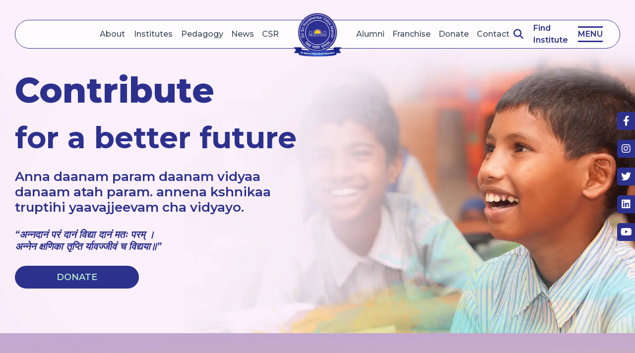

--- FILE ---
content_type: text/html; charset=utf-8
request_url: https://ssrvm.org/donate
body_size: 23592
content:
<!DOCTYPE html><html lang="en"><head><meta charSet="utf-8"/><meta name="viewport" content="width=device-width"/><title>Support Our Cause – Donate Today </title><meta name="description" content="Contribute to SSRVM Trust&#x27;s mission of providing value-based education. Your donation helps nurture future leaders with compassion and wisdom."/><link rel="canonical" href="https://ssrvm.org/donate"/><meta name="next-head-count" content="5"/><meta property="og:title" content="SSRVM - Sri Sri Ravishankar Vidya Mandir"/><meta property="og:type" content="website"/><meta property="og:url" content="https://ssrvm.org/"/><meta property="og:image" content="https://admin.ssrvm.org/uploads"/><meta property="og:description" content="Welcome to SSRVM, a premier educational institution fostering holistic development through a blend of modern education and ancient wisdom."/><meta property="og:site_name" content="SSRVM"/><meta property="og:locale" content="en_US"/><link data-next-font="size-adjust" rel="preconnect" href="/" crossorigin="anonymous"/><link rel="preload" href="/_next/static/css/83fb13ec5433a828.css" as="style"/><link rel="stylesheet" href="/_next/static/css/83fb13ec5433a828.css" data-n-g=""/><noscript data-n-css=""></noscript><script defer="" nomodule="" src="/_next/static/chunks/polyfills-78c92fac7aa8fdd8.js"></script><script src="/_next/static/chunks/webpack-26558c4a304b230c.js" defer=""></script><script src="/_next/static/chunks/framework-e060caed557d1899.js" defer=""></script><script src="/_next/static/chunks/main-0310949d604ebf2c.js" defer=""></script><script src="/_next/static/chunks/pages/_app-962e763a84ed391a.js" defer=""></script><script src="/_next/static/chunks/pages/donate-a249660db84e1aab.js" defer=""></script><script src="/_next/static/tRQasC6rUohQ9YbE4SC8J/_buildManifest.js" defer=""></script><script src="/_next/static/tRQasC6rUohQ9YbE4SC8J/_ssgManifest.js" defer=""></script></head><body><noscript><iframe src="https://www.googletagmanager.com/ns.html?id=GTM-N32BK2G6" height="0" width="0" style="display:none;visibility:hidden"></iframe></noscript><div id="__next"><div class="donate"><main><div class="Toastify"></div><div class="wrapper"><section class="section start-padding position-relative"><div class="bg-wrap"><img alt="" loading="lazy" width="1905" height="673" decoding="async" data-nimg="1" class="bg-img p16s1-bg-d1" style="color:transparent" srcSet="/_next/image?url=%2Fimages%2Fp16%2Fp16s1-image1.jpg&amp;w=1920&amp;q=75 1x, /_next/image?url=%2Fimages%2Fp16%2Fp16s1-image1.jpg&amp;w=3840&amp;q=75 2x" src="/_next/image?url=%2Fimages%2Fp16%2Fp16s1-image1.jpg&amp;w=3840&amp;q=75"/><div class="overly d-block d-lg-none zi-2 opacity-75" style="background-color:#F6E9FA"></div></div><div class="container"><div class="col-lg-6 me-auto"><div class="content-wrap position-relative zi-3"><div class="title-wrap"><h1 class="fs-38 fs-md-50 fs-lg-70 fw-800 color-1 mb-3">Contribute</h1><h2 class="fs-30 fs-md-42 fs-lg-60 fw-700 color-1 mb-4"> for a better future</h2></div><div class="p16s1-g1 mb-4"><h4 class="fs-20 fs-md-24 fs-lg-26 fw-600 color-1">Anna daanam param daanam vidyaa<br/> danaam atah param. annena kshnikaa<br/> truptihi yaavajjeevam cha vidyayo.</h4></div><h4 class="fs-20 fw-600 color-1 mb-4"><i>“अन्नदानं परं दानं विद्या दानं मतः परम् । <br/> अन्नेन क्षणिका तृप्ति र्यावज्जीवं च विद्यया॥”</i></h4><div class="btn-wrap"><a class="def-btn btn-5" href="/donateFlow1">DONATE</a></div></div></div></div></section><section class="section position-relative"><div class="bg-wrap"><img alt="" loading="lazy" width="1905" height="268" decoding="async" data-nimg="1" class="bg-img" style="color:transparent" srcSet="/_next/image?url=%2Fimages%2Fp16%2Fp16-s2-bg-image.jpg&amp;w=1920&amp;q=75 1x, /_next/image?url=%2Fimages%2Fp16%2Fp16-s2-bg-image.jpg&amp;w=3840&amp;q=75 2x" src="/_next/image?url=%2Fimages%2Fp16%2Fp16-s2-bg-image.jpg&amp;w=3840&amp;q=75"/></div><div class="container"><div class="col-lg-10 mx-auto"><div class="content-wrap position-relative zi-3"><h4 class="fs-22 fw-600 color-1 text-center">Meaning: Offering food to the needy is very noble. But giving the gift of education is the highest. Food gives momentary satisfaction to the recipient, while the satisfaction of becoming learned remains with the learner throughout the lifetime.</h4></div></div></div></section><section class="container donationCnt"><h4 class="fs-20 fs-md-24 fs-lg-26 fw-600 color-1">Donation Guidelines:</h4><div class="row"><div class="my-2 col d-flex flex-row justify-content-center align-items-start"><ul><li>Please ensure your account has SUFFICIENT FUNDS.</li><li>All transactions made on this website are considered as Charitable Contributions / donations and are allocated to SSRVM’s Welfare Initiatives.</li><li>All contributions made to SSRVM are eligible for tax deduction of 50% under section 80G of the Income Tax Act 1961, Government of India.Tax exemption may not useful be for foreign national as it may not be valid in their country.</li><li>As per Indian Tax Laws, it is mandatory to have full name and address of a contributor else it is treated as anonymous and is subject to taxation.</li></ul><ul><li>PAN card is also mandatory for all donations to SSRVM.</li><li>After completing the payment process you will be redirected to ssrvm.org . Do not click back or refresh during the process.</li><li>Confirmation error page displayed : If you have not got the the confirmation page after successful payment or the error page is displayed and the donations amount is debited from your account, please contact us at donations@ssrvm.org, or call us at 080-67976700.</li></ul></div></div></section></div></main><footer class="site-footer"><div class="container"><div class="row g-0"><div class="col-lg-6"><h3 class="fs-26 fs-lg-30 fw-700 mb-3"></h3><h4 class="fs-20 fw-500 mb-2 text-white">Head Office</h4><h4 class="fs-20 text-white"></h4><ul class="social-links "></ul><ul class="contact-links"></ul></div><div class="col-lg-6"><div class="contact-links-wrap"></div></div></div></div></footer></div></div><script id="__NEXT_DATA__" type="application/json">{"props":{"pageProps":{"SeoData":[{"id":1,"Page_Name":"Home","Page_Slug":"home","Meta_Title":"Best School Pre-school, Primary, Secondary School","Meta_Description":"SSRVM is one of the top-rated schools in India. We are one of the most innovative schools in India using a holistic approach to learning as a focal point of education.\n\n","Meta_Keywords":"schools in india, Best Schools in India, Top Schools in India, top rated schools in india","Canonical":"https://ssrvm.org/","Robots":"User-agent: *\n\nAllow: /\n\nSitemap: https://ssrvm.org/sitemap.xml","Inner_Page":[]},{"id":15,"Page_Name":"Contact","Page_Slug":"contact","Meta_Title":"Contact Us | Best Schools in India - SSRVM Educational Institute","Meta_Description":"Contact Us for enrolling your child in one of the best schools in India. Check the contact details of SSRVM and enquire with us for any queries.","Meta_Keywords":null,"Canonical":"https://ssrvm.org/contact","Robots":"index, follow","Inner_Page":[]},{"id":2,"Page_Name":"Founder","Page_Slug":"founder","Meta_Title":"About ","Meta_Description":"SSRVM Trust is one of the top schools in India. Our educational institutes have created a web of excellence across geographies, around the world.","Meta_Keywords":null,"Canonical":"https://ssrvm.org/founder","Robots":null,"Inner_Page":[]},{"id":7,"Page_Name":"Our Vision","Page_Slug":"our-vision","Meta_Title":"Our Vision for Holistic Education","Meta_Description":"Learn about SSRVM Trust's commitment to providing holistic education that nurtures cognitive, emotional, and spiritual growth in students.","Meta_Keywords":null,"Canonical":null,"Robots":null,"Inner_Page":[]},{"id":3,"Page_Name":"Our Pedagogy","Page_Slug":"our-pedagogy","Meta_Title":"Innovative Teaching Methods","Meta_Description":"Discover SSRVM Trust’s unique pedagogy blending traditional wisdom with modern teaching for comprehensive student growth and development.","Meta_Keywords":null,"Canonical":"https://ssrvm.org/our-pedagogy","Robots":null,"Inner_Page":[]},{"id":4,"Page_Name":"Franchise","Page_Slug":"franchise","Meta_Title":"Start a School Franchise with SSRVM","Meta_Description":"Partner with SSRVM Trust to establish a school rooted in holistic education and human values. Explore our franchise model and join our educational mission.","Meta_Keywords":null,"Canonical":"https://ssrvm.org/franchise","Robots":null,"Inner_Page":[]},{"id":5,"Page_Name":"Team","Page_Slug":"team","Meta_Title":"Meet Our Dedicated Team ","Meta_Description":"Discover the passionate educators and leaders driving SSRVM Trust's mission of holistic education, fostering academic excellence and human values.","Meta_Keywords":null,"Canonical":"https://ssrvm.org/team","Robots":null,"Inner_Page":[]},{"id":6,"Page_Name":"Annual Reports","Page_Slug":"annual-reports","Meta_Title":"Annual Reports Overview ","Meta_Description":"Access SSRVM Trust's comprehensive annual reports detailing our educational initiatives, financials, and milestones achieved each year.","Meta_Keywords":null,"Canonical":"https://ssrvm.org/annual-reports","Robots":null,"Inner_Page":[]},{"id":8,"Page_Name":"Trustees","Page_Slug":"trustees","Meta_Title":"Board of Trustees Leadership ","Meta_Description":"Learn about the SSRVM Trust Board of Trustees who guide our mission with expertise, ethics, and a deep commitment to value-based education.","Meta_Keywords":null,"Canonical":"https://ssrvm.org/trustees","Robots":null,"Inner_Page":[]},{"id":9,"Page_Name":"Careers","Page_Slug":"careers","Meta_Title":"Careers in Education at SSRVM","Meta_Description":"Join the SSRVM Trust team. Explore rewarding career opportunities in education and contribute to nurturing young minds with purpose.","Meta_Keywords":null,"Canonical":"https://ssrvm.org/careers","Robots":null,"Inner_Page":[]},{"id":11,"Page_Name":"News","Page_Slug":"news","Meta_Title":"Latest News and Updates ","Meta_Description":"Stay updated with SSRVM Trust news, achievements, and events. See how we’re transforming education for a brighter future of learning and growth.","Meta_Keywords":null,"Canonical":"https://ssrvm.org/news","Robots":null,"Inner_Page":[{"id":2,"Page_Title":"ni1","Page_Slug":"inauguration-of-ssrvm-pre-university-college","Meta_Title":"n1-c","Meta_Description":null,"Meta_Keywords":null,"Canonical":null,"Robots":null}]},{"id":12,"Page_Name":"CSR","Page_Slug":"corporate-social-responsibility","Meta_Title":"CSR Initiatives for Social Transformation","Meta_Description":"Discover SSRVM Trust's CSR projects focusing on education and societal welfare. Collaborate with us to make a meaningful impact in communities.","Meta_Keywords":null,"Canonical":"https://ssrvm.org/corporate-social-responsibility","Robots":null,"Inner_Page":[]},{"id":13,"Page_Name":"Alumni","Page_Slug":"alumni","Meta_Title":"alumni","Meta_Description":null,"Meta_Keywords":null,"Canonical":"https://ssrvm.org/alumni","Robots":null,"Inner_Page":[]},{"id":14,"Page_Name":"Donate","Page_Slug":"donate","Meta_Title":"Support Our Cause – Donate Today ","Meta_Description":"Contribute to SSRVM Trust's mission of providing value-based education. Your donation helps nurture future leaders with compassion and wisdom.","Meta_Keywords":null,"Canonical":"https://ssrvm.org/donate","Robots":null,"Inner_Page":[]},{"id":16,"Page_Name":"Awards for Education","Page_Slug":"awards-for-education","Meta_Title":"awards-for-education","Meta_Description":null,"Meta_Keywords":null,"Canonical":null,"Robots":null,"Inner_Page":[]},{"id":17,"Page_Name":"Identity of Value Education","Page_Slug":"identity-of-Value-Education","Meta_Title":"identity-of-Value-Education","Meta_Description":null,"Meta_Keywords":null,"Canonical":null,"Robots":null,"Inner_Page":[]},{"id":21,"Page_Name":"Events","Page_Slug":"events","Meta_Title":"events","Meta_Description":"Gear up for an exciting cultural and intellectual journey with SSRVM Trust at the Sri Sri World Culture Quiz- A Quiz with a Difference!","Meta_Keywords":null,"Canonical":"https://ssrvm.org/events","Robots":null,"Inner_Page":[]},{"id":24,"Page_Name":"Social Feed","Page_Slug":"social-feed","Meta_Title":"SSRVM Social Media Highlights","Meta_Description":"Stay connected with SSRVM Trust's latest news, events, and initiatives. Follow our journey in holistic education and community engagement.","Meta_Keywords":null,"Canonical":"https://ssrvm.org/social-feed","Robots":null,"Inner_Page":[]},{"id":25,"Page_Name":"Find an Institute","Page_Slug":"find-an-institute","Meta_Title":"Locate an SSRVM Institution Near You ","Meta_Description":"Search and find SSRVM Trust's schools and institutions across India. Connect with our centers dedicated to holistic learning and personal growth.","Meta_Keywords":null,"Canonical":"https://ssrvm.org/find-an-institute","Robots":null,"Inner_Page":[]},{"id":29,"Page_Name":"Sri Sri Awards 2026","Page_Slug":"srisriawards","Meta_Title":"Sri Sri Awards 2026: Honoring Educational Excellence and Holistic Learning","Meta_Description":"Celebrate the Sri Sri Awards 2026, recognizing schools and teachers' exceptional work in holistic and value-based education. Apply or nominate today for this prestigious honor!","Meta_Keywords":null,"Canonical":"https://ssrvm.org/srisriawards","Robots":null,"Inner_Page":[]},{"id":30,"Page_Name":"Innovative Schools","Page_Slug":"innovative-schools","Meta_Title":"Innovative Schools | Transforming Education ","Meta_Description":"Discover how Sri Sri Ravishankar Vidya Mandir (SSRVM) is redefining education through innovative teaching methods, technology integration, and holistic learning, shaping future-ready students.\n","Meta_Keywords":null,"Canonical":"https://ssrvm.org/innovative-schools","Robots":null,"Inner_Page":[]},{"id":31,"Page_Name":"Holistic Development in Education","Page_Slug":"holistic-development-in-education","Meta_Title":"Holistic Development in Education ","Meta_Description":"Discover how Sri Sri Ravishankar Vidya Mandir (SSRVM) fosters holistic development in education by integrating academics, values, creativity, and well-being to nurture well-rounded individuals.","Meta_Keywords":null,"Canonical":"https://ssrvm.org/holistic-development-in-education","Robots":null,"Inner_Page":[]},{"id":32,"Page_Name":"Stem Education","Page_Slug":"stem-education","Meta_Title":"STEM Education in India ","Meta_Description":" Explore how Sri Sri Ravishankar Vidya Mandir (SSRVM) integrates STEM education with holistic learning. Discover how SSRVM fosters creativity, critical thinking, and innovation through Science, Technology, Engineering, and Mathematics.\n","Meta_Keywords":null,"Canonical":"https://ssrvm.org/stem-education","Robots":null,"Inner_Page":[]},{"id":33,"Page_Name":"Extracurricular Activities","Page_Slug":"extracurricular-activities","Meta_Title":"Extracurricular Activities for Students \u0026 Kids","Meta_Description":"Discover how Sri Sri Ravishankar Vidya Mandir (SSRVM) nurtures students through diverse extracurricular activities. From sports and arts to leadership programs, SSRVM ensures holistic development beyond academics.\n","Meta_Keywords":null,"Canonical":"https://ssrvm.org/extracurricular-activities","Robots":null,"Inner_Page":[]},{"id":34,"Page_Name":"Top CBSE School","Page_Slug":"top-cbse-school","Meta_Title":"Top CBSE Schools in India ","Meta_Description":"Discover why Sri Sri Ravishankar Vidya Mandir (SSRVM) is among the top CBSE schools in India. With a blend of academic excellence, value-based learning, and holistic education, SSRVM nurtures well-rounded individuals ready for the future.","Meta_Keywords":null,"Canonical":"https://ssrvm.org/top-cbse-school","Robots":null,"Inner_Page":[]},{"id":35,"Page_Name":"others","Page_Slug":"others","Meta_Title":null,"Meta_Description":null,"Meta_Keywords":null,"Canonical":null,"Robots":null,"Inner_Page":[{"id":94,"Page_Title":"awards-for-education","Page_Slug":"awards-for-education","Meta_Title":"Awards for Excellence in Education ","Meta_Description":"Discover prestigious educational awards and honors received by SSRVM Trust for excellence in learning, innovation, and holistic student development.","Meta_Keywords":null,"Canonical":"https://ssrvm.org/others/awards-for-education","Robots":null},{"id":145,"Page_Title":"value-based-education","Page_Slug":"value-based-education","Meta_Title":null,"Meta_Description":null,"Meta_Keywords":null,"Canonical":"https://ssrvm.org/others/value-based-education","Robots":null},{"id":146,"Page_Title":"why-ssrvm","Page_Slug":"why-ssrvm","Meta_Title":null,"Meta_Description":null,"Meta_Keywords":null,"Canonical":"https://ssrvm.org/others/why-ssrvm","Robots":null},{"id":147,"Page_Title":"identity-of-Value-Education","Page_Slug":"identity-of-Value-Education","Meta_Title":null,"Meta_Description":null,"Meta_Keywords":null,"Canonical":"https://ssrvm.org/others/identity-of-Value-Education","Robots":null}]},{"id":36,"Page_Name":"SSRVM Institutions","Page_Slug":"ssrvm-institutions","Meta_Title":"ssrvm","Meta_Description":null,"Meta_Keywords":null,"Canonical":null,"Robots":null,"Inner_Page":[{"id":95,"Page_Title":"sri-sri-academy","Page_Slug":"sri-sri-academy","Meta_Title":"Sri Sri Academy: Holistic Education in Kolkata","Meta_Description":"Offering world-class infrastructure and a 1:30 teacher-student ratio, Sri Sri Academy in Kolkata emphasizes holistic development and value-based learning.","Meta_Keywords":null,"Canonical":"https://ssrvm.org/ssrvm-institutions/sri-sri-academy","Robots":null},{"id":128,"Page_Title":"sri-sri-university","Page_Slug":"sri-sri-university","Meta_Title":"Sri Sri University – Holistic Higher Education ","Meta_Description":"Sri Sri University offers holistic education blending academics, values \u0026 innovation. Explore diverse programs and a serene learning environment.","Meta_Keywords":null,"Canonical":"https://ssrvm.org/ssrvm-institutions/sri-sri-university","Robots":null},{"id":129,"Page_Title":"sri-sri-ayurveda-hospital","Page_Slug":"sri-sri-ayurveda-hospital","Meta_Title":"Sri Sri Ayurveda Hospital – Natural Healing Hub ","Meta_Description":"Sri Sri Ayurveda Hospital delivers holistic wellness through ancient healing practices, modern care, and a compassionate patient-first approach.","Meta_Keywords":null,"Canonical":"https://ssrvm.org/ssrvm-institutions/sri-sri-ayurveda-hospital","Robots":null},{"id":130,"Page_Title":"sri-sri-institute-of-nursing","Page_Slug":"sri-sri-institute-of-nursing","Meta_Title":"Sri Sri Institute of Nursing – Compassionate Care ","Meta_Description":"Nurturing future healthcare leaders with value-based nursing education, hands-on training, and a strong foundation in compassionate care.","Meta_Keywords":null,"Canonical":"https://ssrvm.org/ssrvm-institutions/sri-sri-institute-of-nursing","Robots":null},{"id":131,"Page_Title":"sri-sri-ravishankar-junior-college","Page_Slug":"sri-sri-ravishankar-junior-college","Meta_Title":"Sri Sri Ravishankar Junior College – Value-Based ","Meta_Description":"Offering value-based junior education, SSRVM Junior College blends academic rigor with character development and spiritual grounding.","Meta_Keywords":null,"Canonical":"https://ssrvm.org/ssrvm-institutions/sri-sri-ravishankar-junior-college","Robots":null},{"id":132,"Page_Title":"sri-sri-institute-of-fashion-studies","Page_Slug":"sri-sri-institute-of-fashion-studies","Meta_Title":"Sri Sri Institute of Fashion Studies ","Meta_Description":"Explore creativity at Sri Sri Institute of Fashion Studies, nurturing future designers with innovation, sustainability, and industry exposure.","Meta_Keywords":null,"Canonical":"https://ssrvm.org/ssrvm-institutions/sri-sri-institute-of-fashion-studies","Robots":null},{"id":133,"Page_Title":"sri-sri-institute-of-computer-science","Page_Slug":"sri-sri-institute-of-computer-science","Meta_Title":"Sri Sri Institute of Computer Science ","Meta_Description":"Explore cutting-edge computer science education at Sri Sri Institute, fostering innovation and skills for tomorrow’s tech leaders.","Meta_Keywords":null,"Canonical":"https://ssrvm.org/ssrvm-institutions/sri-sri-institute-of-computer-science","Robots":null},{"id":134,"Page_Title":"sri-sri-college-of-ayurvedic-science-and-research-hospital","Page_Slug":"sri-sri-college-of-ayurvedic-science-and-research-hospital","Meta_Title":"Sri Sri Ayurvedic Research Hospital ","Meta_Description":"Sri Sri College of Ayurvedic Science and Research Hospital offers expert Ayurvedic care and education, blending tradition with modern healing.","Meta_Keywords":null,"Canonical":"https://ssrvm.org/ssrvm-institutions/sri-sri-college-of-ayurvedic-science-and-research-hospital","Robots":null},{"id":143,"Page_Title":"sri-sri-ravishankar-vidya-mandir","Page_Slug":"sri-sri-ravishankar-vidya-mandir","Meta_Title":"Sri Sri Ravishankar Vidya Mandir Schools","Meta_Description":"SSRVM schools offers holistic education blending academics, values \u0026 innovation.","Meta_Keywords":null,"Canonical":"https://ssrvm.org/ssrvm-institutions/sri-sri-ravishankar-vidya-mandir","Robots":null},{"id":144,"Page_Title":"sri-sri-ravishankar-bal-mandir","Page_Slug":"sri-sri-ravishankar-bal-mandir","Meta_Title":"Sri Sri Ravishankar Bal Mandir Schools| Pre School in India","Meta_Description":"SSRBM is among the best pre-schools in India. It started to combine the best of modern and traditional teaching methods with child friendly school environment​.","Meta_Keywords":null,"Canonical":"https://ssrvm.org/ssrvm-institutions/sri-sri-ravishankar-bal-mandir","Robots":null}]},{"id":37,"Page_Name":"web-series-emerging-trends-in-education","Page_Slug":"web-series-emerging-trends-in-education","Meta_Title":null,"Meta_Description":null,"Meta_Keywords":null,"Canonical":"https://ssrvm.org/web-series-emerging-trends-in-education","Robots":null,"Inner_Page":[]},{"id":22,"Page_Name":"Blog","Page_Slug":"blog","Meta_Title":"Educational Insights and  Thought Leadership ","Meta_Description":"Explore insightful blogs on holistic education, yoga, ethics, and Indian culture at SSRVM Trust's official blog page. Stay informed and inspired.","Meta_Keywords":null,"Canonical":"https://ssrvm.org/blog","Robots":null,"Inner_Page":[{"id":3,"Page_Title":"Holistic Education","Page_Slug":"holistic-education","Meta_Title":"Explore What is Holistic Education Approach At SSRVM Schools","Meta_Description":"Explore what is Holistic Education, get insights on what it is, how it helps Nurturing the Mind, Caring for the Body, Nourishing the Spirit and Overall Well-Being and Development of students. Read to know more!","Meta_Keywords":"holistic education","Canonical":"https://ssrvm.org/blog/holistic-education","Robots":null},{"id":4,"Page_Title":"Empowering Creative Minds: The Benefits of Creative Learning","Page_Slug":"empowering-creative-minds-the-benefits-of-creative-learning","Meta_Title":"Unlock the advantages of Creative Learning at SSRVM Trust","Meta_Description":"Explore the boundless benefits of creative learning and how it nurtures innovative thinking and problem-solving skills. Discover the power of creativity in education","Meta_Keywords":"creative learning","Canonical":"https://ssrvm.org/blog/empowering-creative-minds-the-benefits-of-creative-learning","Robots":null},{"id":5,"Page_Title":"Unlocking the Power of Play: Joyful Learning in Early Education","Page_Slug":"unlocking-the-power-of-play-joyful-learning-in-early-education","Meta_Title":"Discover Importance of Joyful Learning in Early Education\n","Meta_Description":"Discover the transformative power of joyful learning in early education. Explore how fostering a joyful learning environment enhances children's development and lifelong love for learning","Meta_Keywords":"joyful learning","Canonical":"https://ssrvm.org/blog/unlocking-the-power-of-play-joyful-learning-in-early-education","Robots":null},{"id":6,"Page_Title":"Cultivating Character: The Power of Value-Based Education","Page_Slug":"cultivating-character-the-power-of-value-based-education","Meta_Title":"Importance of Value-Based Education in Schools","Meta_Description":"Value-based education is an educational approach that goes beyond academic knowledge and focuses on nurturing the ethical, moral, and emotional development of students","Meta_Keywords":"value based education","Canonical":"https://ssrvm.org/blog/cultivating-character-the-power-of-value-based-education","Robots":null},{"id":10,"Page_Title":"Enriching Education: Introducing life skills \u0026 mental wellness in mainstream education","Page_Slug":"enriching-education-introducing-life-skills-and-mental-wellness-in-mainstream-education","Meta_Title":null,"Meta_Description":null,"Meta_Keywords":null,"Canonical":"https://ssrvm.org/blog/enriching-education-introducing-life-skills-and-mental-wellness-in-mainstream-education","Robots":null},{"id":11,"Page_Title":"Choosing the Right CBSE School in India: Factors to Consider","Page_Slug":"choosing-the-right-cbse-school-in-india-factors-to-consider","Meta_Title":"Best CBSE Schools in India - Factors to Consider \n","Meta_Description":"Looking for the best CBSE school in India? Discover key factors such as curriculum \u0026 facilities to help you choose the top CBSE schools for your child's education.","Meta_Keywords":null,"Canonical":"https://ssrvm.org/blog/choosing-the-right-cbse-school-in-india-factors-to-consider","Robots":null},{"id":12,"Page_Title":"The Role of Extracurricular Activities in Best CBSE Schools in India: A Holistic Approach to Education","Page_Slug":"the-role-of-extracurricular-activities-in-best-cbse-schools-in-india-a-holistic-approach-to-education","Meta_Title":"Holistic Education: Extracurriculars in Top CBSE Schools\n","Meta_Description":"Explore how extracurricular activities shape holistic development in the best CBSE schools in India. Learn about the benefits for students' overall growth and how SSRVM Trust fosters a well-rounded educational experience.\n","Meta_Keywords":null,"Canonical":"https://ssrvm.org/blog/the-role-of-extracurricular-activities-in-best-cbse-schools-in-india-a-holistic-approach-to-education","Robots":null},{"id":15,"Page_Title":"Innovations in Teaching and Learning: Practices of Top CBSE Schools in India","Page_Slug":"innovations-in-teaching-and-learning-practices-of-top-cbse-schools-in-india","Meta_Title":"Innovative Teaching Methods in Top CBSE Schools\n","Meta_Description":"Discover cutting-edge teaching methods and modern pedagogical approaches used by top CBSE schools in India. Explore how technology integration at SSRVM Trust.","Meta_Keywords":null,"Canonical":"https://ssrvm.org/blog/innovations-in-teaching-and-learning-practices-of-top-cbse-schools-in-india","Robots":null},{"id":16,"Page_Title":"Innovative Schools in India: A Closer Look at Academic Excellence","Page_Slug":"innovative-schools-in-india-a-closer-look-at-academic-excellence","Meta_Title":"Academic Excellence: Innovations in Indian Schools ","Meta_Description":"Explore how innovative schools in India prioritize academic excellence while embracing creativity, technology, and community engagement. Learn how SSRVM Trust stands out in shaping the future of education.","Meta_Keywords":null,"Canonical":"https://ssrvm.org/blog/innovative-schools-in-india-a-closer-look-at-academic-excellence","Robots":null},{"id":17,"Page_Title":"Exploring the Top Pre-Schools in India: A Parent's Guide","Page_Slug":"exploring-the-top-pre-schools-in-india-a-parent-s-guide","Meta_Title":"Choosing Excellence: A Comprehensive Guide to the Top Pre-Schools in India","Meta_Description":"Discover the top pre-schools in India with our comprehensive guide. Learn about the importance of early education, factors to consider when choosing a preschool, and gain insights from parents and experts.","Meta_Keywords":null,"Canonical":"https://ssrvm.org/blog/exploring-the-top-pre-schools-in-india-a-parent-s-guide","Robots":null},{"id":18,"Page_Title":"Choosing Excellence: A Parent's Guide to Finding the Best Schools in India for Your Child","Page_Slug":"choosing-excellence-a-parent-s-guide-to-finding-the-best-schools-in-india-for-your-child","Meta_Title":"Choosing Excellence: A Parent's Guide to Finding the Best Schools in India for Your Child","Meta_Description":"Navigate the daunting task of selecting the best school in India for your child with our comprehensive guide. Discover how to assess factors like location, curriculum, faculty, and values.","Meta_Keywords":null,"Canonical":"https://ssrvm.org/blog/choosing-excellence-a-parent-s-guide-to-finding-the-best-schools-in-india-for-your-child","Robots":null},{"id":19,"Page_Title":"Top Rated Schools in India: Setting the Standard for Quality Education","Page_Slug":"top-rated-schools-in-india-setting-the-standard-for-quality-education","Meta_Title":"Elevating Education: Exploring the Top Rated Schools in India","Meta_Description":"Discover the significance of quality education and criteria for ranking schools in India. Find out why these top rated schools in India are setting the standard for excellence in education.","Meta_Keywords":null,"Canonical":"https://ssrvm.org/blog/top-rated-schools-in-india-setting-the-standard-for-quality-education","Robots":null},{"id":20,"Page_Title":"From Tradition to Modernity: How Best CBSE Schools Balance Heritage and Innovation","Page_Slug":"from-tradition-to-modernity-how-best-cbse-schools-balance-heritage-and-innovation","Meta_Title":"The Evolution of  Best CBSE Schools in India\n","Meta_Description":"Discover how best CBSE schools in India blend traditional values with modern educational practices, leveraging technology and global perspectives to prepare students for the future.\n","Meta_Keywords":null,"Canonical":"https://ssrvm.org/blog/from-tradition-to-modernity-how-best-cbse-schools-balance-heritage-and-innovation","Robots":null},{"id":21,"Page_Title":"Innovative Approaches to Promote Quality Education for All in India","Page_Slug":"innovative-approaches-to-promote-quality-education-for-all-in-india","Meta_Title":"Innovative Strategies for Quality Education in India","Meta_Description":"Explore novel teaching methodologies, digital platforms, and community engagement initiatives transforming quality education in India, ensuring inclusive and high-quality learning opportunities for all.\n","Meta_Keywords":null,"Canonical":"https://ssrvm.org/blog/innovative-approaches-to-promote-quality-education-for-all-in-india","Robots":null},{"id":22,"Page_Title":"From Tradition to Modernity: How Best Schools In India Balance Heritage and Innovation","Page_Slug":"from-tradition-to-modernity-how-best-schools-in-india-balance-heritage-and-innovation","Meta_Title":"Balancing Tradition and Innovation: Best Schools in India's Approach","Meta_Description":"Discover Best Schools in India seamlessly blend cultural heritage with modern education, preparing students for the future. Explore the SSRVM approach and more.\n","Meta_Keywords":null,"Canonical":"https://ssrvm.org/blog/from-tradition-to-modernity-how-best-schools-in-india-balance-heritage-and-innovation","Robots":null},{"id":23,"Page_Title":"The Power of Collaborative Learning: Transforming Education Together","Page_Slug":"the-power-of-collaborative-learning-transforming-education-together","Meta_Title":"The Power of Collaborative Learning in Transforming Education","Meta_Description":"Explore the benefits of Collaborative Learning at SSRVM. Enhance understanding, communication, and teamwork through our innovative educational approach.","Meta_Keywords":null,"Canonical":"https://ssrvm.org/blog/the-power-of-collaborative-learning-transforming-education-together","Robots":null},{"id":24,"Page_Title":"The Power of Progressive Education: A Comprehensive Guide","Page_Slug":"the-power-of-progressive-education-a-comprehensive-guide","Meta_Title":"The Power of Progressive Education: A Detailed Guide","Meta_Description":"Discover the advantages of progressive education at SSRVM. Embrace innovative teaching methods that foster critical thinking, creativity, and holistic development.","Meta_Keywords":null,"Canonical":"https://ssrvm.org/blog/the-power-of-progressive-education-a-comprehensive-guide-1","Robots":null},{"id":25,"Page_Title":"Quality Education in India: A New Dawn of Learning!","Page_Slug":"quality-education-in-india-a-new-dawn-of-learning","Meta_Title":"Innovative Approache to Promote Quality Education in India ","Meta_Description":"Discover how Preparatory Schools foster academic excellence and personal growth, preparing students for future success with a strong, well-rounded foundation.","Meta_Keywords":null,"Canonical":"https://ssrvm.org/blog/quality-education-in-india-a-new-dawn-of-learning","Robots":null},{"id":26,"Page_Title":"The Comprehensive Guide to Preparatory Schools: Nurturing Future Leaders","Page_Slug":"the-comprehensive-guide-to-preparatory-schools-nurturing-future-leaders","Meta_Title":"The Role of Preparatory Schools in Nurturing Leaders","Meta_Description":"Looking for a Preparatory School? Discover How Ssrvm Trust Schools Are Designed to Nurture Future Leaders by Fostering Both Academic and Personal Growth.","Meta_Keywords":null,"Canonical":"https://ssrvm.org/blog/the-comprehensive-guide-to-preparatory-schools-nurturing-future-leaders","Robots":null},{"id":27,"Page_Title":"Best Schools in India: A Comprehensive Guide to SSRVM Trust Schools","Page_Slug":"best-schools-in-india-a-comprehensive-guide-to-ssrvm-trust-schools","Meta_Title":"Best Schools in India: Why SSRVM Schools Stand Out ","Meta_Description":"Looking for the best schools in India? Learn why SSRVM Trust Schools are a top choice, delivering an exceptional learning experience through holistic development.","Meta_Keywords":null,"Canonical":"https://ssrvm.org/blog/cbse-education-a-comprehensive-guide-to-benefits-features-and-future-prospects","Robots":null},{"id":28,"Page_Title":"The Best CBSE School for Your Child: SSRVM Trust Schools","Page_Slug":"the-best-cbse-school-for-your-child-ssrvm-trust-schools","Meta_Title":"Finding the Best CBSE Schools in India for Your Child: SSRVM Trust School","Meta_Description":"Explore the best CBSE schools in India with SSRVM Trust. Our guide helps you find the ideal CBSE school for your child.","Meta_Keywords":null,"Canonical":"https://ssrvm.org/blog/the-best-cbse-school-for-your-child-ssrvm-trust-schools","Robots":null},{"id":29,"Page_Title":"CBSE Education: A Comprehensive Guide to Benefits, Features, and Future Prospects","Page_Slug":"cbse-education-a-comprehensive-guide-to-benefits-features-and-future-prospects","Meta_Title":"CBSE Education: A Guide to Its Benefits \u0026 Future Prospects ","Meta_Description":"Discover how CBSE education offers long-term benefits for students, emphasizing academic excellence, and holistic growth to prepare them for future challenges.","Meta_Keywords":null,"Canonical":"https://ssrvm.org/blog/cbse-education-a-comprehensive-guide-to-benefits-features-and-future-prospects","Robots":null},{"id":30,"Page_Title":"Embracing Progressive Schools in India: A Path to Holistic Education","Page_Slug":"embracing-progressive-schools-in-india-a-path-to-holistic-education","Meta_Title":"Embracing Progressive Schools in India: A Path to Holistic Education","Meta_Description":"Discover how Progressive Schools in India embrace innovative teaching methods, fostering creativity and critical thinking to prepare students for a dynamic future.","Meta_Keywords":null,"Canonical":"https://ssrvm.org/blog/embracing-progressive-schools-in-india-a-path-to-holistic-education","Robots":null},{"id":31,"Page_Title":"Project-Based Learning: Encouraging Hands-On Exploration in Schools","Page_Slug":"project-based-learning-encouraging-hands-on-exploration-in-schools","Meta_Title":"Encouraging Hands-On Exploration in Schools","Meta_Description":"Discover the benefits of project-based learning in schools, which enhances critical thinking, creativity, and real-world skills through hands-on exploration.","Meta_Keywords":null,"Canonical":"https://ssrvm.org/blog/project-based-learning-encouraging-hands-on-exploration-in-schools","Robots":null},{"id":32,"Page_Title":"Cooperative Education: Combining Learning with Real-World Experience","Page_Slug":"cooperative-education-combining-learning-with-real-world-experience","Meta_Title":"The Power of Cooperative Education: Merging Learning with Experience ","Meta_Description":"Explore how Cooperative Education programs enhance student learning, develop professional skills, and offer financial benefits through hands-on work experience.","Meta_Keywords":null,"Canonical":"https://ssrvm.org/blog/cooperative-education-combining-learning-with-real-world-experience","Robots":null},{"id":33,"Page_Title":"Social-Emotional Learning: Developing Emotional Intelligence in Schools","Page_Slug":"social-emotional-learning-developing-emotional-intelligence-in-schools","Meta_Title":"Social-Emotional Learning: Key to Student Success and Well-being ","Meta_Description":"Discover the benefits of Social-Emotional Learning (SEL) in schools, including improved academic performance, better mental health, and essential life skills development.","Meta_Keywords":null,"Canonical":"https://ssrvm.org/blog/social-emotional-learning-developing-emotional-intelligence-in-schools","Robots":null},{"id":34,"Page_Title":"How CBSE-Affiliated Schools in India Are Adopting Creative Learning Techniques","Page_Slug":"how-cbse-affiliated-schools-in-india-are-adopting-creative-learning-techniques","Meta_Title":"How CBSE-Affiliated Schools in India Are Adopting Creative Learning Techniques\n","Meta_Description":"Discover how CBSE-affiliated schools in India are embracing creative learning techniques, including project-based learning, technology integration, and experiential education, to foster critical thinking and problem-solving skills.\n","Meta_Keywords":null,"Canonical":"https://ssrvm.org/blog/how-cbse-affiliated-schools-in-india-are-adopting-creative-learning-techniques","Robots":null},{"id":35,"Page_Title":"The Role of Art and Innovation in Top CBSE Schools Across India","Page_Slug":"the-role-of-art-and-innovation-in-top-cbse-schools-across-india","Meta_Title":"The Role of Art and Innovation in Top CBSE Schools Across India ","Meta_Description":"Explore how top CBSE schools across India are integrating art and innovation to enhance creativity, problem-solving, and critical thinking skills, preparing students for future success.","Meta_Keywords":null,"Canonical":"https://ssrvm.org/blog/the-role-of-art-and-innovation-in-top-cbse-schools-across-india","Robots":null},{"id":36,"Page_Title":"What Sets Sri Sri Award Recipients Apart: A Look at the Eligibility Criteria for 2025","Page_Slug":"what-sets-sri-sri-award-recipients-apart-a-look-at-the-eligibility-criteria-for-2025","Meta_Title":"What Sets Sri Sri Award Recipients Apart: A Look at the Eligibility Criteria for 2025\n","Meta_Description":"Discover what sets Sri Sri Award recipients apart. Explore the unique eligibility criteria for 2025 to understand the path to this prestigious honor.","Meta_Keywords":null,"Canonical":"https://ssrvm.org/blog/what-sets-sri-sri-award-recipients-apart-a-look-at-the-eligibility-criteria-for-2025","Robots":null},{"id":37,"Page_Title":"The Role of Technology in Modern Education: Insights from the AI Panel at the Sri Sri Awards","Page_Slug":"the-role-of-technology-in-modern-education-insights-from-the-ai-panel-at-the-sri-sri-awards","Meta_Title":"The Role of Technology in Modern Education: Insights from the AI Panel at the Sri Sri Awards","Meta_Description":"Explore how technology is transforming modern education. Insights from the AI panel at the Sri Sri Awards on education's future with technology.","Meta_Keywords":null,"Canonical":"https://ssrvm.org/blog/the-role-of-technology-in-modern-education-insights-from-the-ai-panel-at-the-sri-sri-awards","Robots":null},{"id":38,"Page_Title":"why-creative-learning-is-the-future-of-education-in-cbse-schools-in-india","Page_Slug":"why-creative-learning-is-the-future-of-education-in-cbse-schools-in-india","Meta_Title":"Why Creative Learning is the Future of Education in CBSE Schools in India","Meta_Description":"Discover why creative learning is the future of education in CBSE schools in India, fostering innovation and critical thinking.","Meta_Keywords":null,"Canonical":"https://ssrvm.org/blog/why-creative-learning-is-the-future-of-education-in-cbse-schools-in-india","Robots":null},{"id":39,"Page_Title":"creative-learning-initiatives-in-cbse-affiliated-schools-in-india-unlocking-innovation","Page_Slug":"creative-learning-initiatives-in-cbse-affiliated-schools-in-india-unlocking-innovation","Meta_Title":"Creative Learning Initiatives in CBSE-Affiliated Schools in India","Meta_Description":"Exploring creative learning initiatives in CBSE schools in India, fostering innovation, critical thinking, and engagement among students.","Meta_Keywords":null,"Canonical":"https://ssrvm.org/blog/creative-learning-initiatives-in-cbse-affiliated-schools-in-india-unlocking-innovation","Robots":null},{"id":40,"Page_Title":"the-future-of-learning-how-creative-learning-is-changing-cbse-schools-in-india","Page_Slug":"the-future-of-learning-how-creative-learning-is-changing-cbse-schools-in-india","Meta_Title":"The Future of Learning: How Creative Learning Is Changing CBSE Schools in India","Meta_Description":"Explore how creative learning is transforming CBSE schools in India, preparing students with future-ready skills through innovation and hands-on education.","Meta_Keywords":null,"Canonical":"https://ssrvm.org/blog/the-future-of-learning-how-creative-learning-is-changing-cbse-schools-in-india","Robots":null},{"id":41,"Page_Title":"how-top-cbse-schools-in-india-are-using-creative-learning-to-shape-future-innovators","Page_Slug":"how-top-cbse-schools-in-india-are-using-creative-learning-to-shape-future-innovators","Meta_Title":"How Top CBSE Schools in India Are Using Creative Learning to Shape Future Innovators\n","Meta_Description":"Discover how top CBSE schools in India use creative learning methods to nurture future innovators with hands-on learning and innovative teaching techniques.","Meta_Keywords":null,"Canonical":"https://ssrvm.org/blog/how-top-cbse-schools-in-india-are-using-creative-learning-to-shape-future-innovators","Robots":null},{"id":42,"Page_Title":"spotlight-on-excellence-honoring-schools-and-teachers-through-the-sri-sri-awards","Page_Slug":"spotlight-on-excellence-honoring-schools-and-teachers-through-the-sri-sri-awards","Meta_Title":"Spotlight on Excellence: Honoring Schools and Teachers Through the Sri Sri Awards\n","Meta_Description":"Explore how Sri Sri Awards honor schools and teachers,celebrating their outstanding contributions to fostering excellence in education.\n","Meta_Keywords":null,"Canonical":"https://ssrvm.org/blog/spotlight-on-excellence-honoring-schools-and-teachers-through-the-sri-sri-awards","Robots":null},{"id":43,"Page_Title":"the-significance-of-the-sri-sri-awards-promoting-holistic-education-across-india","Page_Slug":"the-significance-of-the-sri-sri-awards-promoting-holistic-education-across-india","Meta_Title":"The Significance of the Sri Sri Awards: Promoting Holistic Education Across India","Meta_Description":" The Sri Sri Awards-India’s Most Prestigious Awards for Schools and Teachers, celebrate outstanding contributions to holistic education across India, fostering academic and personal growth.\n","Meta_Keywords":null,"Canonical":"https://ssrvm.org/blog/the-significance-of-the-sri-sri-awards-promoting-holistic-education-across-india","Robots":null},{"id":44,"Page_Title":"what-are-preparatory-schools-and-how-they-shape-a-child-s-future","Page_Slug":"what-are-preparatory-schools-and-how-they-shape-a-child-s-future","Meta_Title":"What Are Preparatory Schools and How They Shape a Child’s Future? \n","Meta_Description":" Learn what preparatory schools are, their benefits, and how they shape your child’s future with a strong foundation in academics and life skills.\n","Meta_Keywords":null,"Canonical":"https://ssrvm.org/blog/what-are-preparatory-schools-and-how-they-shape-a-child-s-future","Robots":null},{"id":45,"Page_Title":"preparatory-schools-vs-play-schools-what-s-the-difference","Page_Slug":"preparatory-schools-vs-play-schools-what-s-the-difference","Meta_Title":"Preparatory Schools vs Play Schools: What’s the Difference? \n","Meta_Description":"Discover the key differences between preparatory schools and play schools to choose the best educational path for your child.\n","Meta_Keywords":null,"Canonical":"https://ssrvm.org/blog/preparatory-schools-vs-play-schools-what-s-the-difference","Robots":null},{"id":46,"Page_Title":"empowering-educators-how-the-sri-sri-awards-elevate-teachers-and-their-contributions","Page_Slug":"empowering-educators-how-the-sri-sri-awards-elevate-teachers-and-their-contributions","Meta_Title":"Empowering Educators: How the Sri Sri Awards Elevate Teachers and Their Contributions","Meta_Description":"The Sri Sri Awards empower educators by recognizing their contributions to society and elevating the teaching profession.\n","Meta_Keywords":null,"Canonical":"https://ssrvm.org/blog/empowering-educators-how-the-sri-sri-awards-elevate-teachers-and-their-contributions","Robots":null},{"id":47,"Page_Title":"a-look-back-highlighting-past-winners-from-the-sri-sri-awards-2024","Page_Slug":"a-look-back-highlighting-past-winners-from-the-sri-sri-awards-2024","Meta_Title":"Highlighting Past Winners from the Sri Sri Awards 2024 \n","Meta_Description":"Highlighting the 2024 Sri Sri Award winners, celebrating exceptional contributions to education and holistic development.\n","Meta_Keywords":null,"Canonical":"https://ssrvm.org/blog/a-look-back-highlighting-past-winners-from-the-sri-sri-awards-2024","Robots":null},{"id":48,"Page_Title":"the-best-cbse-schools-in-india-with-innovative-learning-spaces","Page_Slug":"the-best-cbse-schools-in-india-with-innovative-learning-spaces","Meta_Title":"The Best CBSE Schools in India with Innovative Learning Spaces ","Meta_Description":"Explore the best CBSE schools in India with innovative learning spaces, modern classrooms, and smart designs for student-centered learning.","Meta_Keywords":null,"Canonical":"https://ssrvm.org/blog/the-best-cbse-schools-in-india-with-innovative-learning-spaces","Robots":null},{"id":49,"Page_Title":"how-the-best-cbse-schools-in-india-promote-mental-well-being","Page_Slug":"how-the-best-cbse-schools-in-india-promote-mental-well-being","Meta_Title":"How the Best CBSE Schools in India Promote Mental Well-being ","Meta_Description":"Discover how the best CBSE schools in India promote mental well-being with holistic education and student wellness initiatives.\n","Meta_Keywords":null,"Canonical":"https://ssrvm.org/blog/how-the-best-cbse-schools-in-india-promote-mental-well-being","Robots":null},{"id":50,"Page_Title":"why-the-best-play-schools-in-india-focus-on-learning-through-play","Page_Slug":"why-the-best-play-schools-in-india-focus-on-learning-through-play","Meta_Title":"Why the Best Play Schools in India Focus on Learning through Play ","Meta_Description":"Discover why the best play schools in India focus on learning through play to foster creativity, social skills, and cognitive development.","Meta_Keywords":null,"Canonical":"https://ssrvm.org/blog/why-the-best-play-schools-in-india-focus-on-learning-through-play","Robots":null},{"id":51,"Page_Title":"the-future-of-cbse-education-emerging-trends-and-innovations","Page_Slug":"the-future-of-cbse-education-emerging-trends-and-innovations","Meta_Title":"The Future of CBSE Education: Emerging Trends and Innovations \n","Meta_Description":"Explore the future of CBSE education and discover the emerging trends and innovations transforming classrooms and shaping students' futures.","Meta_Keywords":null,"Canonical":"https://ssrvm.org/blog/the-future-of-cbse-education-emerging-trends-and-innovations","Robots":null},{"id":52,"Page_Title":"key-skills-children-develop-in-a-good-preparatory-school","Page_Slug":"key-skills-children-develop-in-a-good-preparatory-school","Meta_Title":"Key Skills Children Develop in a Good Preparatory School ","Meta_Description":"Explore the essential skills children develop in a good preparatory school, from social skills to critical thinking, for lifelong success.","Meta_Keywords":null,"Canonical":"https://ssrvm.org/blog/key-skills-children-develop-in-a-good-preparatory-school","Robots":null},{"id":53,"Page_Title":"guide-to-choosing-the-best-play-school-in-india","Page_Slug":"guide-to-choosing-the-best-play-school-in-india","Meta_Title":"Guide to Choosing the Best Play School in India \n","Meta_Description":"Discover the ultimate guide to choosing the best play school in India for your child. Focus on safety, curriculum, and holistic growth.","Meta_Keywords":null,"Canonical":"https://ssrvm.org/blog/guide-to-choosing-the-best-play-school-in-india","Robots":null},{"id":54,"Page_Title":"top-10-qualities-of-the-best-cbse-schools-in-india","Page_Slug":"top-10-qualities-of-the-best-cbse-schools-in-india","Meta_Title":"Top 10 Qualities of the Best CBSE Schools in India ","Meta_Description":"Discover the top 10 qualities that define the best CBSE schools in India and learn why SSRVM is a trusted choice for quality education.","Meta_Keywords":null,"Canonical":"https://ssrvm.org/blog/top-10-qualities-of-the-best-cbse-schools-in-india","Robots":null},{"id":55,"Page_Title":"why-holistic-approach-in-preparatory-schools","Page_Slug":"why-holistic-approach-in-preparatory-schools","Meta_Title":"Why a Holistic Approach in Preparatory Schools is Essential for Young Learners ","Meta_Description":"Learn why a holistic approach in preparatory schools is vital for young learners’ emotional, social, and academic development.","Meta_Keywords":null,"Canonical":"https://ssrvm.org/blog/why-holistic-approach-in-preparatory-schools","Robots":null},{"id":56,"Page_Title":"the-rise-of-entrepreneurial-skills-in-cbse-schools-building-tomorrow-s-leaders","Page_Slug":"the-rise-of-entrepreneurial-skills-in-cbse-schools-building-tomorrow-s-leaders","Meta_Title":"The Rise of Entrepreneurial Skills in CBSE Schools: Building Tomorrow’s Leaders ","Meta_Description":"Learn how CBSE schools in India are fostering entrepreneurial skills, and empowering future leaders through creative learning.","Meta_Keywords":null,"Canonical":"https://ssrvm.org/blog/the-rise-of-entrepreneurial-skills-in-cbse-schools-building-tomorrow-s-leaders","Robots":null},{"id":57,"Page_Title":"the-role-of-steam-in-india-s-best-schools","Page_Slug":"the-role-of-steam-in-india-s-best-schools","Meta_Title":"The Role of STEAM in India’s Best Schools","Meta_Description":"Explore how STEAM transforms learning in India’s best schools by fostering creativity, innovation, and future readiness.\n","Meta_Keywords":null,"Canonical":"https://ssrvm.org/blog/the-role-of-steam-in-india-s-best-schools","Robots":null},{"id":58,"Page_Title":"leveraging-ed-tech-platforms-for-collaborative-learning-in-india-s-cbse-schools","Page_Slug":"leveraging-ed-tech-platforms-for-collaborative-learning-in-india-s-cbse-schools","Meta_Title":" Leveraging EdTech Platforms for Collaborative Learning in India’s CBSE Schools","Meta_Description":"Discover how EdTech platforms are revolutionizing collaborative learning in the best CBSE schools in India, fostering teamwork and critical thinking.","Meta_Keywords":null,"Canonical":"https://ssrvm.org/blog/leveraging-ed-tech-platforms-for-collaborative-learning-in-india-s-cbse-schools","Robots":null},{"id":59,"Page_Title":"the-importance-of-arts-integration-in-cbse-s-creative-and-holistic-curriculum","Page_Slug":"the-importance-of-arts-integration-in-cbse-s-creative-and-holistic-curriculum","Meta_Title":"The Importance of Arts Integration in CBSE’s Creative and Holistic Curriculum","Meta_Description":"Learn how arts integration promotes creative learning and holistic development in education as part of CBSE’s curriculum.","Meta_Keywords":null,"Canonical":"https://ssrvm.org/blog/the-importance-of-arts-integration-in-cbse-s-creative-and-holistic-curriculum","Robots":null},{"id":60,"Page_Title":"breaking-gender-stereotypes-through-progressive-education-in-india-s-schools","Page_Slug":"breaking-gender-stereotypes-through-progressive-education-in-india-s-schools","Meta_Title":"Breaking Gender Stereotypes Through Progressive Education in India’s Schools ","Meta_Description":"Progressive education in India’s CBSE schools is breaking gender stereotypes by fostering equality, inclusivity, and empowerment among students.","Meta_Keywords":null,"Canonical":"https://ssrvm.org/blog/breaking-gender-stereotypes-through-progressive-education-in-india-s-schools","Robots":null},{"id":61,"Page_Title":"top-cbse-schools-in-india-incorporating-wellness-into-daily-curriculum","Page_Slug":"top-cbse-schools-in-india-incorporating-wellness-into-daily-curriculum","Meta_Title":"Top CBSE Schools in India Incorporating Wellness into Daily Curriculum","Meta_Description":"Discover how India’s top CBSE schools are integrating wellness and extracurricular activities into their curriculum to foster students’ holistic development.","Meta_Keywords":null,"Canonical":"https://ssrvm.org/blog/top-cbse-schools-in-india-incorporating-wellness-into-daily-curriculum","Robots":null},{"id":62,"Page_Title":"holistic-development-through-extracurricular-activities-a-guide-for-parents","Page_Slug":"holistic-development-through-extracurricular-activities-a-guide-for-parents","Meta_Title":"Holistic Development Through Extracurricular Activities: A Guide for Parents ","Meta_Description":"Learn how extracurricular activities for kids support holistic development in education, shaping well-rounded and confident students.","Meta_Keywords":null,"Canonical":"https://ssrvm.org/blog/holistic-development-through-extracurricular-activities-a-guide-for-parents","Robots":null},{"id":63,"Page_Title":"nep-and-its-impact-on-stem-education-in-indian-cbse-schools","Page_Slug":"nep-and-its-impact-on-stem-education-in-indian-cbse-schools","Meta_Title":"NEP and Its Impact on STEM Education in Indian CBSE Schools","Meta_Description":"Learn how the National Education Policy impacts STEM education in India, reshaping CBSE schools for a brighter, innovative future.","Meta_Keywords":null,"Canonical":"https://ssrvm.org/blog/nep-and-its-impact-on-stem-education-in-indian-cbse-schools","Robots":null},{"id":64,"Page_Title":"why-project-based-learning-is-the-future-of-education-in-innovative-schools-ssrvm-trust","Page_Slug":"why-project-based-learning-is-the-future-of-education-in-innovative-schools-ssrvm-trust","Meta_Title":"Why Project-Based Learning is the Future of Education in Innovative Schools","Meta_Description":"Discover why project-based learning is transforming education in innovative schools. Learn how hands-on, real-world experiences enhance critical thinking, collaboration, and creativity.","Meta_Keywords":null,"Canonical":"https://ssrvm.org/blog/why-project-based-learning-is-the-future-of-education-in-innovative-schools-ssrvm-trust","Robots":null},{"id":65,"Page_Title":"how-national-education-policy-nep-encourages-extracurricular-learning-ssrvm-trust","Page_Slug":"how-national-education-policy-nep-encourages-extracurricular-learning-ssrvm-trust","Meta_Title":"How National Education Policy (NEP) Encourages Extracurricular Learning","Meta_Description":"Discover how the National Education Policy (NEP) promotes extracurricular learning by integrating arts, sports, and skill-based education into the curriculum. Learn why holistic learning is the future of education.","Meta_Keywords":null,"Canonical":"https://ssrvm.org/blog/how-national-education-policy-nep-encourages-extracurricular-learning-ssrvm-trust","Robots":null},{"id":66,"Page_Title":"the-importance-of-stem-based-extracurricular-activities-in-schools","Page_Slug":"the-importance-of-stem-based-extracurricular-activities-in-schools","Meta_Title":"The Importance of STEM-Based Extracurricular Activities in Schools","Meta_Description":"Discover how STEM-based extracurricular activities enhance learning in schools. Explore how robotics, coding, science fairs, and AI programs in SSRVM foster creativity, problem-solving, and career readiness.","Meta_Keywords":null,"Canonical":"https://ssrvm.org/blog/the-importance-of-stem-based-extracurricular-activities-in-schools","Robots":null},{"id":67,"Page_Title":"how-top-cbse-schools-in-india-balance-academics-and-extracurricular-activities","Page_Slug":"how-top-cbse-schools-in-india-balance-academics-and-extracurricular-activities","Meta_Title":"How Top CBSE Schools in India Balance Academics and Extracurricular Activities ","Meta_Description":"Discover how the Best CBSE Schools in India manage academics and extracurricular activities for students. Learn how structured schedules, sports, arts, and STEM programs create a balanced learning experience.","Meta_Keywords":null,"Canonical":"https://ssrvm.org/blog/how-top-cbse-schools-in-india-balance-academics-and-extracurricular-activities","Robots":null},{"id":68,"Page_Title":"collaborative-learning-in-stem-shaping-india-s-scientists-and-engineers","Page_Slug":"collaborative-learning-in-stem-shaping-india-s-scientists-and-engineers","Meta_Title":"Collaborative Learning in STEM: Shaping India’s Scientists and Engineers","Meta_Description":"Discover how collaborative learning and progressive education are transforming STEM education in India, shaping future scientists and engineers with critical thinking, teamwork, and real-world problem-solving skills.","Meta_Keywords":null,"Canonical":"https://ssrvm.org/blog/collaborative-learning-in-stem-shaping-india-s-scientists-and-engineers","Robots":null},{"id":69,"Page_Title":"how-cbse-schools-are-closing-the-gap-between-urban-and-rural-education","Page_Slug":"how-cbse-schools-are-closing-the-gap-between-urban-and-rural-education","Meta_Title":"How CBSE Schools Are Closing the Gap Between Urban and Rural Education \n","Meta_Description":"Discover how CBSE schools in India are bridging the urban-rural education gap through progressive education, technology, and modern infrastructure. Explore the role of Top CBSE Schools in India in transforming rural learning.","Meta_Keywords":null,"Canonical":"https://ssrvm.org/blog/how-cbse-schools-are-closing-the-gap-between-urban-and-rural-education","Robots":null},{"id":70,"Page_Title":"how-preparatory-schools-are-making-learning-fun-and-engaging","Page_Slug":"how-preparatory-schools-are-making-learning-fun-and-engaging","Meta_Title":"How Preparatory Schools Use Creative Learning for Fun Education","Meta_Description":"Discover how preparatory schools like SSRVM use creative learning to make education engaging through interactive classrooms, play-based methods, and technology.","Meta_Keywords":null,"Canonical":"https://ssrvm.org/blog/how-preparatory-schools-are-making-learning-fun-and-engaging","Robots":null},{"id":71,"Page_Title":"how-the-national-education-policy-nep-is-revolutionizing-indian-education","Page_Slug":"how-the-national-education-policy-nep-is-revolutionizing-indian-education","Meta_Title":"How the National Education Policy (NEP) is Transforming Learning","Meta_Description":"Discover how the National Education Policy (NEP) is revolutionizing Indian education with creative learning, digital tools, and skill-based programs at SSRVM.","Meta_Keywords":null,"Canonical":"https://ssrvm.org/blog/how-the-national-education-policy-nep-is-revolutionizing-indian-education","Robots":null},{"id":72,"Page_Title":"why-parents-are-choosing-innovative-schools-for-their-children-s-future","Page_Slug":"why-parents-are-choosing-innovative-schools-for-their-children-s-future","Meta_Title":"Why Parents Are Choosing Innovative Schools for Their Children’s Future","Meta_Description":"Discover why parents are opting for innovative schools to secure their children’s future. Explore the benefits of modern education approaches, holistic learning, and technology-driven classrooms.","Meta_Keywords":null,"Canonical":"https://ssrvm.org/blog/why-parents-are-choosing-innovative-schools-for-their-children-s-future","Robots":null},{"id":73,"Page_Title":"how-innovative-schools-in-india-are-revolutionizing-traditional-learning","Page_Slug":"how-innovative-schools-in-india-are-revolutionizing-traditional-learning","Meta_Title":"How Innovative Schools in India Are Revolutionizing Traditional Learning ","Meta_Description":"Discover how innovative schools in India are transforming traditional education with modern teaching techniques, technology integration, and student-centric learning.","Meta_Keywords":null,"Canonical":"https://ssrvm.org/blog/how-innovative-schools-in-india-are-revolutionizing-traditional-learning","Robots":null},{"id":74,"Page_Title":"the-role-of-value-based-education-in-building-responsible-citizens","Page_Slug":"the-role-of-value-based-education-in-building-responsible-citizens","Meta_Title":" How CBSE Schools in India Are Making Learning More Joyful and Engaging \n","Meta_Description":"Value-based education plays a crucial role in building responsible citizens by instilling ethics, integrity, and a strong sense of social responsibility.\n","Meta_Keywords":null,"Canonical":"https://ssrvm.org/blog/the-role-of-value-based-education-in-building-responsible-citizens","Robots":null},{"id":75,"Page_Title":"how-cbse-schools-in-india-foster-a-joyful-learning-environment","Page_Slug":"how-cbse-schools-in-india-foster-a-joyful-learning-environment","Meta_Title":"How CBSE Schools in India Are Making Learning More Joyful and Engaging ","Meta_Description":"CBSE schools in India foster a joyful learning environment through interactive teaching, creative activities, and holistic education for student well-being.","Meta_Keywords":null,"Canonical":"https://ssrvm.org/blog/how-cbse-schools-in-india-foster-a-joyful-learning-environment","Robots":null},{"id":76,"Page_Title":"holistic-development-in-education-why-it-matters-more-than-just-academics","Page_Slug":"holistic-development-in-education-why-it-matters-more-than-just-academics","Meta_Title":"Holistic Development in Education: Why It Matters More Than Just Academics ","Meta_Description":"Discover why holistic development in education matters more than just academics and how it shapes a well-rounded future.","Meta_Keywords":null,"Canonical":"https://ssrvm.org/blog/holistic-development-in-education-why-it-matters-more-than-just-academics","Robots":null},{"id":77,"Page_Title":"top-rated-schools-in-india-that-are-changing-the-future-of-education","Page_Slug":"top-rated-schools-in-india-that-are-changing-the-future-of-education","Meta_Title":"Top Rated Schools in India That Are Changing the Future of Education ","Meta_Description":"Discover the top rated schools in India, including the best CBSE schools in India and top schools in India shaping tomorrow’s leaders.","Meta_Keywords":null,"Canonical":"https://ssrvm.org/blog/top-rated-schools-in-india-that-are-changing-the-future-of-education","Robots":null},{"id":78,"Page_Title":"how-cbse-affiliated-schools-in-india-prepare-students-for-global-careers","Page_Slug":"how-cbse-affiliated-schools-in-india-prepare-students-for-global-careers","Meta_Title":"How CBSE Affiliated Schools in India Prepare Students for Global Careers","Meta_Description":"Discover how CBSE affiliated schools in India equip students with progressive education, STEM education, and global exposure to excel in international careers. Learn about career readiness, skill development, and holistic growth at top-rated CBSE schools in India.","Meta_Keywords":null,"Canonical":"https://ssrvm.org/blog/how-cbse-affiliated-schools-in-india-prepare-students-for-global-careers","Robots":null},{"id":79,"Page_Title":"integrating-mindfulness-and-yoga-in-cbse-schools-for-holistic-growth","Page_Slug":"integrating-mindfulness-and-yoga-in-cbse-schools-for-holistic-growth","Meta_Title":"Integrating Mindfulness and Yoga in CBSE Schools for Holistic Growth","Meta_Description":"Discover how CBSE schools in India are integrating mindfulness and yoga to enhance value-based education and ensure holistic development in education. Learn the benefits, implementation strategies, and impact on students' well-being.","Meta_Keywords":null,"Canonical":"https://ssrvm.org/blog/integrating-mindfulness-and-yoga-in-cbse-schools-for-holistic-growth","Robots":null},{"id":80,"Page_Title":"how-schools-in-india-can-use-technology-to-encourage-collaborative-learning","Page_Slug":"how-schools-in-india-can-use-technology-to-encourage-collaborative-learning","Meta_Title":"How Schools in India Can Use Technology to Encourage Collaborative Learning ","Meta_Description":"Discover how CBSE schools in India can leverage technology to foster collaborative learning and create innovative schools in India.\n","Meta_Keywords":null,"Canonical":"https://ssrvm.org/blog/how-schools-in-india-can-use-technology-to-encourage-collaborative-learning","Robots":null},{"id":81,"Page_Title":"the-role-of-project-based-learning-in-stem-education-in-india","Page_Slug":"the-role-of-project-based-learning-in-stem-education-in-india","Meta_Title":"The Role of Project-Based Learning in STEM Education in India","Meta_Description":"Discover how project-based learning enhances STEM education in India and why top CBSE schools in India are adopting this innovative approach.","Meta_Keywords":null,"Canonical":"https://ssrvm.org/blog/the-role-of-project-based-learning-in-stem-education-in-india","Robots":null},{"id":82,"Page_Title":"what-parents-should-consider-when-selecting-a-cbse-affiliated-school","Page_Slug":"what-parents-should-consider-when-selecting-a-cbse-affiliated-school","Meta_Title":"What Parents Should Consider When Selecting a CBSE Affiliated School\n","Meta_Description":"Discover what parents should consider when selecting a CBSE affiliated school in India for their child's brighter future.\n","Meta_Keywords":null,"Canonical":"https://ssrvm.org/blog/what-parents-should-consider-when-selecting-a-cbse-affiliated-school","Robots":null},{"id":83,"Page_Title":"top-schools-in-india-that-follow-a-progressive-education-approach","Page_Slug":"top-schools-in-india-that-follow-a-progressive-education-approach","Meta_Title":"Top Schools in India That Follow a Progressive Education Approach\n","Meta_Description":"Discover top schools in India that follow a progressive education approach, emphasizing creative learning and collaborative learning.","Meta_Keywords":null,"Canonical":"https://ssrvm.org/blog/top-schools-in-india-that-follow-a-progressive-education-approach","Robots":null},{"id":84,"Page_Title":"the-connection-between-stem-education-and-holistic-development-in-schools","Page_Slug":"the-connection-between-stem-education-and-holistic-development-in-schools","Meta_Title":"The Connection Between STEM Education \u0026 Holistic Development in Schools","Meta_Description":"Discover how innovative schools in India are integrating STEM education with holistic development to nurture future-ready, emotionally intelligent students. Learn why this balanced approach is reshaping education today.","Meta_Keywords":null,"Canonical":"https://ssrvm.org/blog/the-connection-between-stem-education-and-holistic-development-in-schools","Robots":null},{"id":85,"Page_Title":"how-schools-can-integrate-value-based-education-with-stem-and-innovation","Page_Slug":"how-schools-can-integrate-value-based-education-with-stem-and-innovation","Meta_Title":"How Schools Can Integrate Value-Based Education with STEM \u0026 Innovation ","Meta_Description":"Discover how the best schools in India are blending value-based education with STEM and creative learning to nurture future-ready, ethical innovators. Learn practical strategies and insights for building a holistic curriculum.","Meta_Keywords":null,"Canonical":"https://ssrvm.org/blog/how-schools-can-integrate-value-based-education-with-stem-and-innovation","Robots":null},{"id":86,"Page_Title":"the-long-term-benefits-of-holistic-development-for-a-child-s-career-and-life","Page_Slug":"the-long-term-benefits-of-holistic-development-for-a-child-s-career-and-life","Meta_Title":"The Long-Term Benefits of Holistic Development for a Child’s Career \u0026 Life ","Meta_Description":"Discover the long-term benefits of holistic development in education for a child’s career and life. Learn how nurturing cognitive, emotional, social, and physical growth can lead to future success.","Meta_Keywords":null,"Canonical":"https://ssrvm.org/blog/the-long-term-benefits-of-holistic-development-for-a-child-s-career-and-life","Robots":null},{"id":87,"Page_Title":"the-role-of-extracurricular-activities-in-boosting-confidence-and-social-skills","Page_Slug":"the-role-of-extracurricular-activities-in-boosting-confidence-and-social-skills","Meta_Title":"The Role of Extracurricular Activities in Boosting Confidence and Social Skills ","Meta_Description":"Discover the long-term benefits of holistic development in education for a child’s career and life. Learn how nurturing cognitive, emotional, social, and physical growth can lead to future success.","Meta_Keywords":null,"Canonical":"https://ssrvm.org/blog/the-role-of-extracurricular-activities-in-boosting-confidence-and-social-skills","Robots":null},{"id":88,"Page_Title":"how-top-schools-in-india-prepare-students-for-competitive-exams","Page_Slug":"how-top-schools-in-india-prepare-students-for-competitive-exams","Meta_Title":" How Top Schools in India Prepare Students for Competitive Exams","Meta_Description":"Discover how top schools in India combine joyful learning with competitive exam programs, Olympiad coaching, and mentorship to prepare students for success. Explore the best coaching integrated schools and top academic schools in India today!","Meta_Keywords":null,"Canonical":"https://ssrvm.org/blog/how-top-schools-in-india-prepare-students-for-competitive-exams","Robots":null},{"id":89,"Page_Title":"the-role-of-curiosity-and-exploration-in-fostering-creative-learning","Page_Slug":"the-role-of-curiosity-and-exploration-in-fostering-creative-learning","Meta_Title":"The Role of Curiosity and Exploration in Fostering Creative Learning ","Meta_Description":"Discover how curiosity and exploration drive creative learning. Learn how the best CBSE schools in India use creative teaching methods, 21st-century skills, and developmentally appropriate practices to prepare students for the future.","Meta_Keywords":null,"Canonical":"https://ssrvm.org/blog/the-role-of-curiosity-and-exploration-in-fostering-creative-learning","Robots":null},{"id":90,"Page_Title":"ai-tutors-and-virtual-mentors-the-future-of-personalized-learning-in-indian-schools","Page_Slug":"ai-tutors-and-virtual-mentors-the-future-of-personalized-learning-in-indian-schools","Meta_Title":"AI Tutors \u0026 Virtual Mentors | Innovation in Indian CBSE Schools","Meta_Description":"Discover how AI tutors and virtual mentors are revolutionizing personalized learning in India's top CBSE schools under NEP’s impact on education.","Meta_Keywords":null,"Canonical":"https://ssrvm.org/blog/ai-tutors-and-virtual-mentors-the-future-of-personalized-learning-in-indian-schools","Robots":null},{"id":91,"Page_Title":"the-role-of-sports-and-physical-education-in-top-schools-in-india","Page_Slug":"the-role-of-sports-and-physical-education-in-top-schools-in-india","Meta_Title":"Why Top Rated Schools in India Prioritize Sports: 7 Key Benefits for Students","Meta_Description":"Explore how the top rated schools in India are integrating sports and physical education to foster holistic student development.","Meta_Keywords":null,"Canonical":"https://ssrvm.org/blog/the-role-of-sports-and-physical-education-in-top-schools-in-india","Robots":null},{"id":92,"Page_Title":"how-value-based-education-prepares-students-for-real-world-challenges","Page_Slug":"how-value-based-education-prepares-students-for-real-world-challenges","Meta_Title":"How Value-Based Education Prepares Students for Real-World Challenges ","Meta_Description":"Explore how value based education prepares students for real-world challenges in the best schools in India with collaborative learning.","Meta_Keywords":null,"Canonical":"https://ssrvm.org/blog/how-value-based-education-prepares-students-for-real-world-challenges","Robots":null},{"id":93,"Page_Title":"how-artistic-expression-boosts-creativity-and-problem-solving-in-children","Page_Slug":"how-artistic-expression-boosts-creativity-and-problem-solving-in-children","Meta_Title":"How Artistic Expression Boosts Creativity in Children","Meta_Description":"Discover how artistic expression fuels creativity and enhances problem-solving skills in children. Explore the role of progressive education and joyful learning in nurturing young minds.","Meta_Keywords":null,"Canonical":"https://ssrvm.org/blog/how-artistic-expression-boosts-creativity-and-problem-solving-in-children","Robots":null},{"id":96,"Page_Title":"nutritious-seeds-for-a-sustainable-future","Page_Slug":"nutritious-seeds-for-a-sustainable-future","Meta_Title":"Nutritious Seeds For a Sustainable Future ","Meta_Description":"Explore how nutrient-rich seeds like flax, chia, and quinoa support health, food security, and sustainable agriculture for a greener future with SSRVM Trust.","Meta_Keywords":null,"Canonical":"https://ssrvm.org/blog/nutritious-seeds-for-a-sustainable-future","Robots":null},{"id":97,"Page_Title":"exam-time-yoga","Page_Slug":"exam-time-yoga","Meta_Title":"Yoga for Exam Stress Relief in Students","Meta_Description":"Discover effective yoga asanas that help students stay calm and focused during exams. A holistic approach to manage stress with SSRVM Trust.","Meta_Keywords":null,"Canonical":"https://ssrvm.org/blog/exam-time-yoga","Robots":null},{"id":98,"Page_Title":"ayurveda-for-cancer","Page_Slug":"ayurveda-for-cancer","Meta_Title":"Ayurveda’s Role in Cancer Treatment and Care ","Meta_Description":"Explore how Ayurvedic practices complement cancer care through natural healing, detox, and holistic well-being, shared by SSRVM Trust.","Meta_Keywords":null,"Canonical":"https://ssrvm.org/blog/ayurveda-for-cancer","Robots":null},{"id":99,"Page_Title":"happy-gandhi-jayanti","Page_Slug":"happy-gandhi-jayanti","Meta_Title":"Celebrating Gandhi Jayanti with Values","Meta_Description":"Honoring Mahatma Gandhi’s legacy of non-violence, truth, and peace. SSRVM Trust reflects on his teachings for today's generation.","Meta_Keywords":null,"Canonical":"https://ssrvm.org/blog/happy-gandhi-jayanti","Robots":null},{"id":100,"Page_Title":"leadership-from-mob-to-movement","Page_Slug":"leadership-from-mob-to-movement","Meta_Title":"From Mob to Movement: True Leadership ","Meta_Description":"Understand leadership's transformative power—from chaos to change. Learn how vision turns followers into a movement at SSRVM Trust.","Meta_Keywords":null,"Canonical":"https://ssrvm.org/blog/leadership-from-mob-to-movement","Robots":null},{"id":102,"Page_Title":"sri-sri-s-address-on-corruption-16","Page_Slug":"sri-sri-s-address-on-corruption-16","Meta_Title":"Sri Sri’s address on Corruption ","Meta_Description":"Gain insights from Sri Sri Ravi Shankar’s powerful address on corruption, ethics, and societal transformation. A call for inner change and integrity by SSRVM Trust.","Meta_Keywords":null,"Canonical":"https://ssrvm.org/blog/sri-sri-s-address-on-corruption-16","Robots":null},{"id":103,"Page_Title":"collaborative-learning-in-stem-india","Page_Slug":"collaborative-learning-in-stem-india","Meta_Title":"Collaborative STEM Education in India ","Meta_Description":"Discover how collaborative STEM learning enhances creativity, innovation, and real-world problem-solving among Indian students with SSRVM Trust.","Meta_Keywords":null,"Canonical":"https://ssrvm.org/blog/collaborative-learning-in-stem-india","Robots":null},{"id":104,"Page_Title":"teachers-are-the-pillars-of-ssa-kolkata","Page_Slug":"teachers-are-the-pillars-of-ssa-kolkata","Meta_Title":"Teachers: Pillars of SSA Kolkata's Growth","Meta_Description":"Saluting the educators shaping young minds at SSA Kolkata. Their dedication, values, and vision define the SSRVM education mission.","Meta_Keywords":null,"Canonical":"https://ssrvm.org/blog/teachers-are-the-pillars-of-ssa-kolkata","Robots":null},{"id":105,"Page_Title":"importance-of-love-and-sacrifice-for-a-teacher","Page_Slug":"importance-of-love-and-sacrifice-for-a-teacher","Meta_Title":"Importance of Love and Sacrifice for a Teacher","Meta_Description":"Explore the deep role of love and sacrifice in a teacher's journey to inspire, guide, and nurture students at SSRVM Trust.","Meta_Keywords":null,"Canonical":"https://ssrvm.org/blog/importance-of-love-and-sacrifice-for-a-teacher","Robots":null},{"id":106,"Page_Title":"8-yoga-asanas-that-will-help-students-during-exams","Page_Slug":"8-yoga-asanas-that-will-help-students-during-exams","Meta_Title":"8 Yoga Asanas to Help During Exams","Meta_Description":"Help students stay balanced and stress-free with these 8 yoga asanas. A mindful guide to exam wellness by SSRVM Trust.","Meta_Keywords":null,"Canonical":"https://ssrvm.org/blog/8-yoga-asanas-that-will-help-students-during-exams","Robots":null},{"id":107,"Page_Title":"connection-between-stem-education-holistic-development","Page_Slug":"connection-between-stem-education-holistic-development","Meta_Title":"STEM and Holistic Education: The Connection ","Meta_Description":"Learn how integrating STEM with holistic values builds emotionally intelligent, well-rounded students at SSRVM Trust schools.","Meta_Keywords":null,"Canonical":"https://ssrvm.org/blog/connection-between-stem-education-holistic-development","Robots":null},{"id":108,"Page_Title":"the-power-of-progressive-education-a-comprehensive-guide-1","Page_Slug":"the-power-of-progressive-education-a-comprehensive-guide-1","Meta_Title":"Power of Progressive Education Explained ","Meta_Description":"Explore the principles of progressive education—innovation, values, and empowerment—pioneered in SSRVM Trust's approach to learning.","Meta_Keywords":null,"Canonical":"https://ssrvm.org/blog/the-power-of-progressive-education-a-comprehensive-guide-1","Robots":null},{"id":109,"Page_Title":"enriching-education-introducing-life-skills-mental-wellness-in-mainstream-education","Page_Slug":"enriching-education-introducing-life-skills-mental-wellness-in-mainstream-education","Meta_Title":"Life Skills and Wellness in Education Today","Meta_Description":"Discover how SSRVM Trust integrates life skills and mental wellness into mainstream education for balanced student development.","Meta_Keywords":null,"Canonical":"https://ssrvm.org/blog/enriching-education-introducing-life-skills-mental-wellness-in-mainstream-education","Robots":null},{"id":110,"Page_Title":"how-sanskrit-a-5000-year-old-language-of-god-contributes-to-brain-development-and-a-bright-future","Page_Slug":"how-sanskrit-a-5000-year-old-language-of-god-contributes-to-brain-development-and-a-bright-future","Meta_Title":"How Sanskrit Aids Brain Growth and Future ","Meta_Description":"Discover the cognitive and cultural benefits of learning Sanskrit—a timeless language fostering brain development, via SSRVM Trust.","Meta_Keywords":null,"Canonical":"https://ssrvm.org/blog/how-sanskrit-a-5000-year-old-language-of-god-contributes-to-brain-development-and-a-bright-future-1","Robots":null},{"id":111,"Page_Title":"technology-is-becoming-10x-more-powerful-every-5-years-it-s-time-that-ethics-make-an-equally-fast-comeback","Page_Slug":"technology-is-becoming-10x-more-powerful-every-5-years-it-s-time-that-ethics-make-an-equally-fast-comeback","Meta_Title":"Ethics Must Match Tech's Rapid Rise ","Meta_Description":"As technology grows 10x faster, SSRVM Trust highlights the urgent need for ethical growth to guide innovation responsibly.","Meta_Keywords":null,"Canonical":"https://ssrvm.org/blog/technology-is-becoming-10x-more-powerful-every-5-years-it-s-time-that-ethics-make-an-equally-fast-comeback","Robots":null},{"id":112,"Page_Title":"top-schools-in-india","Page_Slug":"top-schools-in-india","Meta_Title":"Top Schools in India: Why SSRVM is the Best Choice for Holistic Education","Meta_Description":"SSRVM is redefining holistic learning and values-based academics, ranking among the top schools in India. Discover why it stands out.","Meta_Keywords":null,"Canonical":"https://ssrvm.org/blog/top-schools-in-india","Robots":null},{"id":113,"Page_Title":"best-schools-in-india","Page_Slug":"best-schools-in-india","Meta_Title":"Top 10 Reasons Why SSRVM Ranks Among the Best Schools in India ","Meta_Description":"Looking for the best schools in India? Discover why SSRVM stands out with holistic education, CBSE curriculum, and value-based learning.","Meta_Keywords":null,"Canonical":"https://ssrvm.org/blog/best-schools-in-india","Robots":null},{"id":114,"Page_Title":"how-top-cbse-schools-are-incorporating-international-perspectives-in-their-curriculum","Page_Slug":"how-top-cbse-schools-are-incorporating-international-perspectives-in-their-curriculum","Meta_Title":"International Curriculum in Top CBSE Schools in India ","Meta_Description":"Discover how Top CBSE Schools in India integrate global perspectives through collaborative learning, making them the best schools in India for future-ready students.","Meta_Keywords":null,"Canonical":"https://ssrvm.org/blog/how-top-cbse-schools-are-incorporating-international-perspectives-in-their-curriculum","Robots":null},{"id":115,"Page_Title":"Why India Needs More STEM-Focused Teachers","Page_Slug":"why-india-needs-more-stem-focused-teachers-the-future-of-education","Meta_Title":"Why India Needs More STEM-Focused Teachers ","Meta_Description":"Discover why India must invest in STEM-focused teachers to strengthen STEM education, promote value based education \u0026 boost innovation in top CBSE schools.","Meta_Keywords":null,"Canonical":"https://ssrvm.org/blog/why-india-needs-more-stem-focused-teachers-the-future-of-education","Robots":null},{"id":116,"Page_Title":"the-science-of-extracurriculars-how-non-academic-activities-influence-brain-development-and-academic-success","Page_Slug":"the-science-of-extracurriculars-how-non-academic-activities-influence-brain-development-and-academic-success","Meta_Title":"The Science of Extracurricular Activities for Kids: Boost Brain Development and Academic Success ","Meta_Description":"Discover how extracurricular activities for kids enhance brain development, academic performance, and life skills. Learn why top schools in India promote value-based education through innovative programs.","Meta_Keywords":null,"Canonical":"https://ssrvm.org/blog/the-science-of-extracurriculars-how-non-academic-activities-influence-brain-development-and-academic-success","Robots":null},{"id":117,"Page_Title":"how-holistic-schools-foster-environmental-responsibility-and-sustainability-in-students","Page_Slug":"how-holistic-schools-foster-environmental-responsibility-and-sustainability-in-students","Meta_Title":"How Holistic Schools Teach Sustainability in India ","Meta_Description":"Discover how holistic development in education and value-based learning in innovative schools across India foster environmental responsibility in students.","Meta_Keywords":null,"Canonical":"https://ssrvm.org/blog/how-holistic-schools-foster-environmental-responsibility-and-sustainability-in-students","Robots":null},{"id":118,"Page_Title":"from-smart-classrooms-to-mindful-campuses-inside-india-s-most-innovative-cbse-schools","Page_Slug":"from-smart-classrooms-to-mindful-campuses-inside-india-s-most-innovative-cbse-schools","Meta_Title":"From Smart Classrooms to Mindful Campuses: Inside India’s Most Innovative CBSE Schools ","Meta_Description":"Explore how CBSE affiliated schools in India like SSRVM are redefining learning with innovative schools and mindful campuses.","Meta_Keywords":null,"Canonical":"https://ssrvm.org/blog/from-smart-classrooms-to-mindful-campuses-inside-india-s-most-innovative-cbse-schools","Robots":null},{"id":119,"Page_Title":"why-value-based-education-is-the-missing-link-in-india-s-race-for-academic-excellence","Page_Slug":"why-value-based-education-is-the-missing-link-in-india-s-race-for-academic-excellence","Meta_Title":"Why Value-Based Education Is the Missing Link in India's Race for Academic Excellence ","Meta_Description":"Explore why value based education is key to bridging the gap in India's pursuit of academic excellence.","Meta_Keywords":null,"Canonical":"https://ssrvm.org/blog/why-value-based-education-is-the-missing-link-in-india-s-race-for-academic-excellence","Robots":null},{"id":120,"Page_Title":"10-steps-to-improve-communication-skills","Page_Slug":"10-steps-to-improve-communication-skills","Meta_Title":null,"Meta_Description":null,"Meta_Keywords":null,"Canonical":"https://ssrvm.org/blog/10-steps-to-improve-communication-skills","Robots":null},{"id":121,"Page_Title":"6-ways-to-deal-with-uncertainty-in-life","Page_Slug":"6-ways-to-deal-with-uncertainty-in-life","Meta_Title":null,"Meta_Description":null,"Meta_Keywords":null,"Canonical":"https://ssrvm.org/blog/6-ways-to-deal-with-uncertainty-in-life","Robots":null},{"id":122,"Page_Title":"how-creative-learning-is-shaping-tomorrow-s-thinkers-in-indian-classrooms","Page_Slug":"how-creative-learning-is-shaping-tomorrow-s-thinkers-in-indian-classrooms","Meta_Title":"How Creative Learning is Transforming Indian Classrooms ","Meta_Description":" Discover how creative learning, collaborative learning, and progressive education are shaping future-ready thinkers in Indian classrooms. Learn how SSRVM is leading the change.","Meta_Keywords":null,"Canonical":"https://ssrvm.org/blog/how-creative-learning-is-shaping-tomorrow-s-thinkers-in-indian-classrooms","Robots":null},{"id":123,"Page_Title":"reimagining-education-in-india-what-progressive-schools-are-doing-differently-today","Page_Slug":"reimagining-education-in-india-what-progressive-schools-are-doing-differently-today","Meta_Title":"Reimagining Education in India: How Progressive Schools Are Transforming Learning","Meta_Description":"Discover how progressive schools in India are revolutionizing education through creative learning, collaborative learning, and student-centered approaches. See what’s changing and why it matters.","Meta_Keywords":null,"Canonical":"https://ssrvm.org/blog/reimagining-education-in-india-what-progressive-schools-are-doing-differently-today","Robots":null},{"id":124,"Page_Title":"extracurricular-activities-for-students","Page_Slug":"extracurricular-activities-for-students","Meta_Title":"Extracurricular Activities for Students: A Complete Guide ","Meta_Description":"Discover the benefits of extracurricular activities for students in our complete guide, including examples and college prep insights.","Meta_Keywords":null,"Canonical":"https://ssrvm.org/blog/extracurricular-activities-for-students","Robots":null},{"id":125,"Page_Title":"extracurricular-activities-for-kids","Page_Slug":"extracurricular-activities-for-kids","Meta_Title":"Top Extracurricular Activities for Kids That Support Holistic Growth ","Meta_Description":"Discover the top extracurricular activities for kids that promote social, emotional, and intellectual growth. Learn how to choose the right activity for your child with SSRVM's expert guide.","Meta_Keywords":null,"Canonical":"https://ssrvm.org/blog/extracurricular-activities-for-kids","Robots":null},{"id":126,"Page_Title":"how-preparatory-schools-in-india-are-nurturing-future-ready-learners","Page_Slug":"how-preparatory-schools-in-india-are-nurturing-future-ready-learners","Meta_Title":"How Preparatory Schools in India Create Future-Ready Learners ","Meta_Description":"Discover how preparatory schools and progressive schools in India are using innovation, tech, and soft skills to shape future-ready learners. Learn more at SSRVM TRUST.","Meta_Keywords":null,"Canonical":"https://ssrvm.org/blog/how-preparatory-schools-in-india-are-nurturing-future-ready-learners","Robots":null},{"id":127,"Page_Title":"top-cbse-schools-in-india-choosing-the-best-preparatory-and-progressive-schools","Page_Slug":"top-cbse-schools-in-india-choosing-the-best-preparatory-and-progressive-schools","Meta_Title":"Top CBSE Schools in India – Preparatory \u0026 Progressive Guide ","Meta_Description":"Discover how to choose the top CBSE schools in India with strong preparatory programs and progressive education to support your child’s all-round growth.","Meta_Keywords":null,"Canonical":"https://ssrvm.org/blog/top-cbse-schools-in-india-choosing-the-best-preparatory-and-progressive-schools","Robots":null},{"id":135,"Page_Title":"top-rated-schools-in-india-champion-holistic-development-through-innovation","Page_Slug":"top-rated-schools-in-india-champion-holistic-development-through-innovation","Meta_Title":"Top Rated Schools in India Champion Holistic Development Through Innovation ","Meta_Description":"Discover how top rated schools in India are redefining education through innovation and holistic development. Learn what sets these schools apart and what parents should look for.","Meta_Keywords":null,"Canonical":"https://ssrvm.org/blog/top-rated-schools-in-india-champion-holistic-development-through-innovation","Robots":null},{"id":136,"Page_Title":"from-robotics-to-rangoli-rethinking-extracurricular-activities-for-students-in-indian-schools","Page_Slug":"from-robotics-to-rangoli-rethinking-extracurricular-activities-for-students-in-indian-schools","Meta_Title":"From Robotics to Rangoli: Extracurricular Activities for Schools ","Meta_Description":"Explore how SSRVM blends STEM education in India with traditional arts to offer meaningful extracurricular activities for students that nurture holistic growth.","Meta_Keywords":null,"Canonical":"https://ssrvm.org/blog/from-robotics-to-rangoli-rethinking-extracurricular-activities-for-students-in-indian-schools","Robots":null},{"id":137,"Page_Title":"inside-india-s-top-rated-schools-the-secret-to-creating-joyful-classrooms","Page_Slug":"inside-india-s-top-rated-schools-the-secret-to-creating-joyful-classrooms","Meta_Title":"Inside India’s Top Schools: The Joyful Learning Secret","Meta_Description":"Discover how top-rated schools in India create joyful classrooms through experiential learning, mindfulness, and student-led education that drives real growth.","Meta_Keywords":null,"Canonical":"https://ssrvm.org/blog/inside-india-s-top-rated-schools-the-secret-to-creating-joyful-classrooms","Robots":null},{"id":138,"Page_Title":"top-schools-in-india-that-are-redefining-success-through-joyful-learning","Page_Slug":"top-schools-in-india-that-are-redefining-success-through-joyful-learning","Meta_Title":"Joyful Learning in India’s Top Schools ","Meta_Description":"Discover how top schools in India are redefining success through joyful learning, emotional well-being, and project-based education. Explore the future of learning.","Meta_Keywords":null,"Canonical":"https://ssrvm.org/blog/top-schools-in-india-that-are-redefining-success-through-joyful-learning","Robots":null},{"id":139,"Page_Title":"nurturing-character-and-excellence-how-the-best-cbse-schools-in-india-champion-value-based-education","Page_Slug":"nurturing-character-and-excellence-how-the-best-cbse-schools-in-india-champion-value-based-education","Meta_Title":"Value Based Education in the Best CBSE Schools in India ","Meta_Description":"Discover how the best CBSE schools in India integrate value-based education to nurture character, emotional intelligence, and academic excellence.","Meta_Keywords":null,"Canonical":"https://ssrvm.org/blog/nurturing-character-and-excellence-how-the-best-cbse-schools-in-india-champion-value-based-education","Robots":null},{"id":140,"Page_Title":"21st-century-learning-with-a-moral-core-value-based-education-in-india-s-top-cbse-schools","Page_Slug":"21st-century-learning-with-a-moral-core-value-based-education-in-india-s-top-cbse-schools","Meta_Title":"Value-Based Education in India’s Best CBSE Schools ","Meta_Description":"Discover how value-based education in India’s top CBSE schools fosters ethical, compassionate leaders. Learn strategies and trends shaping 21st-century learning.","Meta_Keywords":null,"Canonical":"https://ssrvm.org/blog/21st-century-learning-with-a-moral-core-value-based-education-in-india-s-top-cbse-schools","Robots":null},{"id":141,"Page_Title":"progressive-schools-in-india-new-age-learner","Page_Slug":"progressive-schools-in-india-new-age-learner","Meta_Title":"Progressive Schools in India: Shaping Learners ","Meta_Description":"Discover how progressive schools in India foster holistic development, innovation, and future-ready learners through personalized, tech-driven education.","Meta_Keywords":null,"Canonical":"https://ssrvm.org/blog/progressive-schools-in-india-new-age-learner","Robots":null},{"id":142,"Page_Title":"top-10-stem-extracurricular-activities-kids-india","Page_Slug":"top-10-stem-extracurricular-activities-kids-india","Meta_Title":"Top 10 STEM Extracurricular Activities for Kids in India","Meta_Description":"Discover the top 10 STEM-focused extracurricular activities for students in India, from robotics clubs to coding bootcamps, to spark creativity and build future-ready skills.","Meta_Keywords":null,"Canonical":"https://ssrvm.org/blog/top-10-stem-extracurricular-activities-kids-india","Robots":null},{"id":148,"Page_Title":"top-schools-india-stem-mandatory-grade-1-education","Page_Slug":"top-schools-india-stem-mandatory-grade-1-education","Meta_Title":"Why Top Schools in India Make STEM Mandatory from Grade 1 ","Meta_Description":"Discover why leading CBSE affiliated schools in India are making STEM education mandatory from Grade 1. Learn how top schools transform learning with coding, robotics \u0026 NEP 2020 curricula.","Meta_Keywords":null,"Canonical":"https://ssrvm.org/blog/top-schools-india-stem-mandatory-grade-1-education","Robots":null},{"id":149,"Page_Title":"top-teacher-awards-india-2025-sri-sri-awards","Page_Slug":"top-teacher-awards-india-2025-sri-sri-awards","Meta_Title":"Top 10 Awards for Teachers in India | Sri Sri Awards 2025 ","Meta_Description":"Explore top teacher awards in India including Sri Sri Awards 2025. Learn how Sri Sri Awards education boosts holistic learning \u0026 school excellence.","Meta_Keywords":null,"Canonical":null,"Robots":null},{"id":150,"Page_Title":"innovative-schools-creative-learning-india","Page_Slug":"innovative-schools-creative-learning-india","Meta_Title":"How Innovative Schools in India Transform Classrooms with Creative Learning\n","Meta_Description":"Discover how innovative schools in India are revolutionizing education through creative learning methods. Explore progressive schools, STEAM education, and modern teaching approaches transforming student experiences.","Meta_Keywords":null,"Canonical":"https://ssrvm.org/blog/innovative-schools-creative-learning-india","Robots":null},{"id":151,"Page_Title":"excellence-in-education-what-makes-best-schools-outstanding-india","Page_Slug":"excellence-in-education-what-makes-best-schools-outstanding-india","Meta_Title":"Excellence in Education: What Makes Best Schools in India Outstanding","Meta_Description":"Discover key factors defining excellence in education and top-rated schools in India. Expert guide for parents seeking award-winning educational institutions.","Meta_Keywords":null,"Canonical":"https://ssrvm.org/blog/excellence-in-education-what-makes-best-schools-outstanding-india","Robots":null},{"id":152,"Page_Title":"nep-2020-transforming-stem-education-india-2025-parent-guide-top-schools","Page_Slug":"nep-2020-transforming-stem-education-india-2025-parent-guide-top-schools","Meta_Title":"NEP 2020 STEM Education India 2025: Parent's Guide\n","Meta_Description":"Discover how NEP 2020 is revolutionizing STEM education in India for 2025. Complete parent's guide to choosing top CBSE schools with progressive education approaches. Expert insights on future-ready learning.","Meta_Keywords":null,"Canonical":"https://ssrvm.org/blog/nep-2020-transforming-stem-education-india-2025-parent-guide-top-schools","Robots":null},{"id":153,"Page_Title":"recognizing-excellence-sri-sri-education-awards","Page_Slug":"recognizing-excellence-sri-sri-education-awards","Meta_Title":"Inspiring the Future: Sri Sri Awards for Excellence in Education and Holistic Learning","Meta_Description":"Learn how the Sri Sri Awards celebrate excellence in education, holistic learning, and the best teachers shaping a values-driven future for generations.\n","Meta_Keywords":null,"Canonical":"https://ssrvm.org/blog/recognizing-excellence-sri-sri-education-awards","Robots":null},{"id":154,"Page_Title":"experiential-learning-holistic-child-development-ssrvm","Page_Slug":"experiential-learning-holistic-child-development-ssrvm","Meta_Title":"Experiential Learning for Holistic Child Development \n","Meta_Description":"Discover how experiential learning at SSRVM Trust nurtures creativity, values, and holistic development in education. Learn why parents in 2025 choose progressive schools in India aligned with NEP 2020.","Meta_Keywords":null,"Canonical":"https://ssrvm.org/blog/experiential-learning-holistic-child-development-ssrvm","Robots":null},{"id":155,"Page_Title":"sri-sri-awards-transforming-indian-education-2026","Page_Slug":"sri-sri-awards-transforming-indian-education-2026","Meta_Title":"Sri Sri Awards 2026: Transforming Indian Education ","Meta_Description":"Discover how Sri Sri Awards are revolutionizing Indian education through holistic learning, teacher recognition \u0026 student development. Apply for Sri Sri Awards 2026.","Meta_Keywords":null,"Canonical":"https://ssrvm.org/blog/sri-sri-awards-transforming-indian-education-2026","Robots":null},{"id":156,"Page_Title":"celebrating-holistic-education-sri-sri-awards-transformative-learning","Page_Slug":"celebrating-holistic-education-sri-sri-awards-transformative-learning","Meta_Title":"Celebrating Holistic Education: Sri Sri Awards Inspire Transformative Learning \n","Meta_Description":"Discover how Sri Sri Awards 2026 champion holistic education, transformative learning, and value-based growth. Explore progressive, top-rated schools in India recognized for excellence in education.","Meta_Keywords":null,"Canonical":"https://ssrvm.org/blog/celebrating-holistic-education-sri-sri-awards-transformative-learning","Robots":null},{"id":157,"Page_Title":"joyful-learning-ssrvm-fun-engaging-education","Page_Slug":"joyful-learning-ssrvm-fun-engaging-education","Meta_Title":"Joyful Learning at SSRVM | Fun and Creative Education for Kids","Meta_Description":"SSRVM schools bring joyful learning with creative teaching, collaborative learning, and extracurricular activities, ensuring holistic development in education.","Meta_Keywords":null,"Canonical":"https://ssrvm.org/blog/joyful-learning-ssrvm-fun-engaging-education","Robots":null},{"id":158,"Page_Title":"shaping-future-generations-vision-sri-sri-awards-education","Page_Slug":"shaping-future-generations-vision-sri-sri-awards-education","Meta_Title":"Shaping Future Generations: Vision of Sri Sri Awards Education\n","Meta_Description":"Discover the inspiring vision behind the Sri Sri Awards education. Recognizing the best schools, CBSE schools in India, and outstanding teachers fostering holistic excellence in education.","Meta_Keywords":null,"Canonical":"https://ssrvm.org/blog/shaping-future-generations-vision-sri-sri-awards-education","Robots":null},{"id":159,"Page_Title":"rise-innovative-schools-india-ssrvm-approach","Page_Slug":"rise-innovative-schools-india-ssrvm-approach","Meta_Title":" Innovative Schools in India: SSRVM’s Unique Learning Approach \n","Meta_Description":"Discover how SSRVM, one of the best CBSE affiliated schools in India, leads the way with innovative, collaborative, and creative learning. Explore SSRVM’s unique approach among progressive schools in India.\n","Meta_Keywords":null,"Canonical":"https://ssrvm.org/blog/rise-innovative-schools-india-ssrvm-approach\n","Robots":null},{"id":160,"Page_Title":"integrate-ancient-wisdom-21st-century-skills-ssrvm","Page_Slug":"integrate-ancient-wisdom-21st-century-skills-ssrvm","Meta_Title":"Integrate Ancient Wisdom and 21st Century Skills\n","Meta_Description":"Discover how Sri Sri Awardees unite ancient wisdom and 21st century skills in holistic education, nurturing emotional intelligence, ethics, and innovation in India.","Meta_Keywords":null,"Canonical":"https://ssrvm.org/blog/integrate-ancient-wisdom-21st-century-skills-ssrvm\n","Robots":null},{"id":161,"Page_Title":"best-cbse-schools-india-holistic-development-ssrvm","Page_Slug":"best-cbse-schools-india-holistic-development-ssrvm","Meta_Title":"Best CBSE Schools in India: SSRVM’s Holistic Development Model \n","Meta_Description":"Discover why SSRVM Trust ranks among the best CBSE schools in India with its unique holistic development model. Explore value-based education, innovative teaching, and extracurricular activities that nurture confident, well-rounded students.\n","Meta_Keywords":null,"Canonical":" https://ssrvm.org/blog/best-cbse-schools-india-holistic-development-ssrvm","Robots":null},{"id":162,"Page_Title":"nep-2020-nurturing-future-ready-skills-ssrvm","Page_Slug":"nep-2020-nurturing-future-ready-skills-ssrvm","Meta_Title":"NEP 2020: Nurturing Future-Ready Skills at SSRVM","Meta_Description":"Discover how SSRVM, one of the top CBSE schools in India, embraces NEP 2020 to deliver value-based, holistic development in education, nurturing future-ready skills for your child’s success.\n","Meta_Keywords":null,"Canonical":"https://ssrvm.org/blog/nep-2020-nurturing-future-ready-skills-ssrvm\n","Robots":null},{"id":163,"Page_Title":"ssrvm-school-locations-admission-timelines-2025","Page_Slug":"ssrvm-school-locations-admission-timelines-2025","Meta_Title":" SSRVM School Locations \u0026 Admission Timelines 2025\n","Meta_Description":"Discover SSRVM school locations including Borivali, Indore, Hyderabad, Bangalore North, and admission timelines for 2025. Get direct application links and FAQs to ease your admission process.\n","Meta_Keywords":null,"Canonical":"https://ssrvm.org/blog/ssrvm-school-locations-admission-timelines-2025","Robots":null},{"id":164,"Page_Title":"ssrvm-trust-sustainability-innovation-education","Page_Slug":"ssrvm-trust-sustainability-innovation-education","Meta_Title":"Leading India’s Best Schools in Sustainability and Innovation","Meta_Description":"Discover how SSRVM Trust combines sustainability, innovative STEM education, and holistic learning to nurture future-ready leaders. Explore extracurricular activities for students at one of India’s best schools.\n","Meta_Keywords":null,"Canonical":"https://ssrvm.org/blog/ssrvm-trust-sustainability-innovation-education\n","Robots":null},{"id":165,"Page_Title":"cbse-affiliated-schools-in-india-holistic-stem-education-ssrvm-trust","Page_Slug":"cbse-affiliated-schools-in-india-holistic-stem-education-ssrvm-trust","Meta_Title":"CBSE Affiliated Schools in India Offering Holistic and STEM Education\n","Meta_Description":" Explore why SSRVM stands out among CBSE affiliated schools in India with holistic learning, STEM education, expert faculty, and sustainable campuses. Find quality education across 120+ institutions.\n","Meta_Keywords":null,"Canonical":"https://ssrvm.org/blog/cbse-affiliated-schools-in-india-holistic-stem-education-ssrvm-trust\n","Robots":null},{"id":166,"Page_Title":"top-cbse-schools-india-strong-stem-education-ssrvm-trust","Page_Slug":"top-cbse-schools-india-strong-stem-education-ssrvm-trust","Meta_Title":"Top CBSE Schools in India with Strong STEM Education Focus \n","Meta_Description":"Discover the best CBSE schools in India with advanced STEM education at SSRVM Trust. Explore hands-on learning, innovation hubs, robotics, AI, and career-ready programs to shape future leaders.","Meta_Keywords":null,"Canonical":"https://ssrvm.org/blog/top-cbse-schools-india-strong-stem-education-ssrvm-trust","Robots":null},{"id":167,"Page_Title":"parents-community-engagement-sri-sri-award-winning-institutions","Page_Slug":"parents-community-engagement-sri-sri-award-winning-institutions","Meta_Title":"Parents and Community Engagement: Key Factors in Sri Sri Award-Winning Institutions \n","Meta_Description":"Discover how SSRVM Trust fosters strong parent and community engagement to drive holistic development, academic success, and award-winning excellence in CBSE schools.","Meta_Keywords":null,"Canonical":"https://ssrvm.org/blog/parents-community-engagement-sri-sri-award-winning-institutions\n","Robots":null},{"id":168,"Page_Title":"Sri Sri Awards 2026: Inspiring Top schools in India Forward","Page_Slug":"sri-sri-awards-2026-inspiring-top-schools-india","Meta_Title":"Sri Sri Awards 2026: Inspiring Top Schools in India","Meta_Description":"Discover how the Sri Sri Awards 2026 celebrate holistic education, value-based schooling, and educational leadership among the top schools in India. Learn about eligibility, benefits for best educators in India, and CBSE schools near me recognized for excellence.","Meta_Keywords":null,"Canonical":"https://ssrvm.org/blog/sri-sri-awards-2026-inspiring-top-schools-india","Robots":null},{"id":169,"Page_Title":"Best CBSE Schools in India Offering Value-Based Education with 21st-Century Skills: The SSRVM Trust Advantage","Page_Slug":"best-cbse-schools-india-value-21st-century-education","Meta_Title":"Best CBSE Schools in India: Value-Based 21st-Century Education ","Meta_Description":"Discover the best CBSE schools in India with SSRVM Trust, integrating value-based education and 21st-century skills for holistic growth and future readiness.","Meta_Keywords":null,"Canonical":null,"Robots":null},{"id":170,"Page_Title":"how-sri-sri-awards-encourage-value-based-education-cbse-schools","Page_Slug":"how-sri-sri-awards-encourage-value-based-education-cbse-schools","Meta_Title":"How the Sri Sri Awards Encourage Value-Based Education in CBSE Schools ","Meta_Description":"Discover how the Sri Sri Awards empower value-based education at SSRVM Trust, one of the best CBSE affiliated schools in India. Explore how these awards promote progressive education and holistic development, making SSRVM a top choice for parents searching for “CBSE schools near me” and “good schools near me”","Meta_Keywords":null,"Canonical":"https://ssrvm.org/blog/how-sri-sri-awards-encourage-value-based-education-cbse-schools","Robots":null},{"id":171,"Page_Title":"how-best-cbse-schools-leverage-ai-personalized-learning","Page_Slug":"how-best-cbse-schools-leverage-ai-personalized-learning","Meta_Title":"How the Best CBSE Schools in India Leverage AI for Personalized Learning\n","Meta_Description":" Discover how SSRVM Trust, one of the best CBSE schools in India, leverages AI and EdTech innovations to personalize learning. Explore AI-powered assessments, adaptive learning, and holistic student development in top CBSE schools near you.","Meta_Keywords":null,"Canonical":"https://ssrvm.org/blog/how-best-cbse-schools-leverage-ai-personalized-learning","Robots":null},{"id":172,"Page_Title":"supporting-student-mental-health-ssrvm-schools","Page_Slug":"supporting-student-mental-health-ssrvm-schools","Meta_Title":"Supporting Student Mental Health: How SSRVM Schools Foster Emotional Well-being \n","Meta_Description":"Discover how SSRVM schools prioritize student mental health in India through holistic development, mindfulness, counseling, and emotional well-being programs tailored for CBSE schools in India.\n","Meta_Keywords":null,"Canonical":"https://ssrvm.org/blog/supporting-student-mental-health-ssrvm-schools\n","Robots":null},{"id":173,"Page_Title":"social-emotional-learning-sel-at-ssrvm-building-empathy-resilience","Page_Slug":"social-emotional-learning-sel-at-ssrvm-building-empathy-resilience","Meta_Title":"Social-Emotional Learning (SEL) at SSRVM: Building Empathy \u0026 Resilience in Students ","Meta_Description":"Discover how SSRVM Trust, one of the best CBSE schools in India, integrates social-emotional learning in schools to build empathy, student resilience, and emotional intelligence through innovative SEL programs. Learn more about our holistic approach.\n","Meta_Keywords":null,"Canonical":"https://ssrvm.org/blog/social-emotional-learning-sel-at-ssrvm-building-empathy-resilience","Robots":null},{"id":174,"Page_Title":"comprehensive-career-counseling-ssrvm-beyond-stem","Page_Slug":"comprehensive-career-counseling-ssrvm-beyond-stem","Meta_Title":"Comprehensive Career Counseling at SSRVM: Guiding Students Beyond STEM\n","Meta_Description":"Explore how SSRVM Trust offers holistic career counseling in schools with personalized guidance, global exposure, and student career guidance programs beyond STEM. Empowering students for success beyond academics.\n","Meta_Keywords":null,"Canonical":"https://ssrvm.org/blog/comprehensive-career-counseling-ssrvm-beyond-stem","Robots":null},{"id":175,"Page_Title":"engaging-parents-child-education-ssrvm-trust","Page_Slug":"engaging-parents-child-education-ssrvm-trust","Meta_Title":" Engaging Parents in Your Child’s Education: Practical Tips\n","Meta_Description":"Discover effective tips for parent engagement in schools with SSRVM Trust. Learn how involving parents in education fosters student success through career guidance, collaborative learning, and parent-teacher collaboration.\n","Meta_Keywords":null,"Canonical":"https://ssrvm.org/blog/engaging-parents-child-education-ssrvm-trust","Robots":null},{"id":176,"Page_Title":"top-rated-schools-india-criteria-ssrvm-trust","Page_Slug":"top-rated-schools-india-criteria-ssrvm-trust","Meta_Title":"What Makes a School Top Rated in India? | Criteria, Rankings \u0026 Insights \n","Meta_Description":"Discover what makes SSRVM Trust a top rated school in India. Explore best CBSE schools ranking, key criteria for top schools, academic excellence benchmarks, and find good schools near you.\n","Meta_Keywords":null,"Canonical":"https://ssrvm.org/blog/top-rated-schools-india-criteria-ssrvm-trust\n","Robots":null},{"id":177,"Page_Title":"how-winning-sri-sri-award-transforms-school-culture-student-motivation","Page_Slug":"how-winning-sri-sri-award-transforms-school-culture-student-motivation","Meta_Title":"How Winning a Sri Sri Award Transforms School Culture \u0026 Student Motivation","Meta_Description":"Discover how winning a Sri Sri Award elevates reputation, boosts student motivation, and sets benchmarks for progressive education in top CBSE schools in India. Explore the impact for parents seeking good schools near me and admissions.\n","Meta_Keywords":null,"Canonical":"https://ssrvm.org/blog/how-winning-sri-sri-award-transforms-school-culture-student-motivation\n","Robots":null},{"id":178,"Page_Title":"sri-sri-awards-elevate-cbse-schools-progressive-education","Page_Slug":"sri-sri-awards-elevate-cbse-schools-progressive-education","Meta_Title":"How the Sri Sri Awards Elevate CBSE Schools in India as Leaders in Progressive Education","Meta_Description":"Discover how the Sri Sri Awards honor and elevate CBSE Schools in India that champion Progressive Education, holistic learning, and value‑based teaching. Learn how these awards shape the future of India’s Top Schools and inspire educators nationwide.\n","Meta_Keywords":null,"Canonical":"https://ssrvm.org/blog/sri-sri-awards-elevate-cbse-schools-progressive-education","Robots":null},{"id":179,"Page_Title":"edtech-innovations-ai-gamification-vr-india-schools","Page_Slug":"edtech-innovations-ai-gamification-vr-india-schools","Meta_Title":"EdTech Innovations: AI, Gamification \u0026 VR in India’s Best Schools \n\n","Meta_Description":"Explore how SSRVM Trust, one of India’s most innovative schools networks, integrates AI tools, gamification, and VR to redefine CBSE education with modern EdTech trends.","Meta_Keywords":null,"Canonical":"https://ssrvm.org/blog/edtech-innovations-ai-gamification-vr-india-schools\n","Robots":null},{"id":180,"Page_Title":"best-schools-india-tradition-progressive-education-ssrvm-trust","Page_Slug":"best-schools-india-tradition-progressive-education-ssrvm-trust","Meta_Title":"Best Schools in India Blending Tradition and Progressive Education \n","Meta_Description":"Discover how SSRVM Trust stands among the best schools in India by combining tradition with progressive education models. Learn about holistic curriculum, modern classrooms, and recognitions that set SSRVM apart as a leader in schools blending tradition and modernity.\n","Meta_Keywords":null,"Canonical":"https://ssrvm.org/blog/best-schools-india-tradition-progressive-education-ssrvm-trust\n","Robots":null},{"id":181,"Page_Title":"how-sri-sri-awards-support-teachers-community-role-models","Page_Slug":"how-sri-sri-awards-support-teachers-community-role-models","Meta_Title":"How Sri Sri Awards Help Teachers Become Community Role Models \n","Meta_Description":"Discover how Sri Sri Awards at SSRVM Trust empower teachers to become community role models, foster progressive education, and inspire social impact. Learn how these recognitions uplift educators across the Best CBSE Schools in India and CBSE affiliated schools in India.\n","Meta_Keywords":null,"Canonical":"https://ssrvm.org/blog/how-sri-sri-awards-support-teachers-community-role-models","Robots":null},{"id":182,"Page_Title":"sri-sri-awards-progressive-education-cbse-schools-india","Page_Slug":"sri-sri-awards-progressive-education-cbse-schools-india","Meta_Title":"How Sri Sri Awards Promote Progressive Education in CBSE Schools Across India \n","Meta_Description":"Discover how Sri Sri Awards by SSRVM Trust celebrate progressive education in CBSE schools in India. Recognizing the best schools in Bangalore fostering innovation, values-based learning, and holistic development.\n","Meta_Keywords":null,"Canonical":"https://ssrvm.org/blog/sri-sri-awards-progressive-education-cbse-schools-india","Robots":null},{"id":183,"Page_Title":"building-leaders-value-based-education-progressive-schools-ssrvm","Page_Slug":"building-leaders-value-based-education-progressive-schools-ssrvm","Meta_Title":"Value Based Education \u0026 Leadership Education in Progressive Schools India \n","Meta_Description":"Discover how Sri Sri Awards by SSRVM Trust celebrate progressive education in CBSE schools in India. Recognizing the best schools in Bangalore fostering innovation, values-based learning, and holistic development.\n","Meta_Keywords":null,"Canonical":"https://ssrvm.org/blog/building-leaders-value-based-education-progressive-schools-ssrvm\n","Robots":null},{"id":184,"Page_Title":"sri-sri-awards-creative-learning-cbse-schools","Page_Slug":"sri-sri-awards-creative-learning-cbse-schools","Meta_Title":"5 Ways Sri Sri Awards Promote Creative Learning \n","Meta_Description":"Discover how Sri Sri Awards inspire creative learning in top CBSE schools in India. Explore proven practices, benefits for students, and FAQs for parents seeking leading CBSE schools.\n","Meta_Keywords":null,"Canonical":"https://ssrvm.org/blog/sri-sri-awards-creative-learning-cbse-schools\n","Robots":null},{"id":185,"Page_Title":"innovative-schools-academic-excellence-ssrvm-trust","Page_Slug":"innovative-schools-academic-excellence-ssrvm-trust","Meta_Title":"Innovative Schools Redefining Excellence\n","Meta_Description":"Discover how SSRVM Trust, one of the most innovative schools in India, sets new benchmarks in academic excellence with cutting-edge teaching methods, holistic development, and technology integration aligned with CBSE standards.\n","Meta_Keywords":null,"Canonical":"https://ssrvm.org/blog/innovative-schools-academic-excellence-ssrvm-trust","Robots":null}]},{"id":38,"Page_Name":"our-story","Page_Slug":"our-story","Meta_Title":null,"Meta_Description":null,"Meta_Keywords":null,"Canonical":"https://ssrvm.org/our-story","Robots":null,"Inner_Page":[]},{"id":39,"Page_Name":"Donate Form ","Page_Slug":"donateFlow1","Meta_Title":"Donate Form ","Meta_Description":"This is the Donate form page of Sri Sri Ravisankar Vidya Mandir Trust.","Meta_Keywords":null,"Canonical":null,"Robots":null,"Inner_Page":[]}]},"__N_SSP":true},"page":"/donate","query":{},"buildId":"tRQasC6rUohQ9YbE4SC8J","isFallback":false,"gssp":true,"scriptLoader":[{"id":"gtm-script","strategy":"afterInteractive","dangerouslySetInnerHTML":{"__html":"\n              (function(w,d,s,l,i){w[l]=w[l]||[];w[l].push({'gtm.start':\n              new Date().getTime(),event:'gtm.js'});var f=d.getElementsByTagName(s)[0],\n              j=d.createElement(s),dl=l!='dataLayer'?'\u0026l='+l:'';j.async=true;j.src=\n              'https://www.googletagmanager.com/gtm.js?id='+i+dl;f.parentNode.insertBefore(j,f);\n              })(window,document,'script','dataLayer','GTM-N32BK2G6');\n            "}},{"async":true,"src":"https://www.googletagmanager.com/gtag/js?id=G-R4JH1JN7FC","strategy":"afterInteractive"},{"id":"gtag-script","strategy":"afterInteractive","dangerouslySetInnerHTML":{"__html":"\n              window.dataLayer = window.dataLayer || [];\n              function gtag(){dataLayer.push(arguments);}\n              gtag('js', new Date());\n              gtag('config', 'G-R4JH1JN7FC');\n            "}}]}</script></body></html>

--- FILE ---
content_type: application/javascript; charset=UTF-8
request_url: https://ssrvm.org/_next/static/chunks/pages/_app-962e763a84ed391a.js
body_size: 59746
content:
(self.webpackChunk_N_E=self.webpackChunk_N_E||[]).push([[2888],{9742:function(e,t){"use strict";t.byteLength=function(e){var t=l(e),r=t[0],n=t[1];return(r+n)*3/4-n},t.toByteArray=function(e){var t,r,o=l(e),a=o[0],s=o[1],c=new i((a+s)*3/4-s),u=0,f=s>0?a-4:a;for(r=0;r<f;r+=4)t=n[e.charCodeAt(r)]<<18|n[e.charCodeAt(r+1)]<<12|n[e.charCodeAt(r+2)]<<6|n[e.charCodeAt(r+3)],c[u++]=t>>16&255,c[u++]=t>>8&255,c[u++]=255&t;return 2===s&&(t=n[e.charCodeAt(r)]<<2|n[e.charCodeAt(r+1)]>>4,c[u++]=255&t),1===s&&(t=n[e.charCodeAt(r)]<<10|n[e.charCodeAt(r+1)]<<4|n[e.charCodeAt(r+2)]>>2,c[u++]=t>>8&255,c[u++]=255&t),c},t.fromByteArray=function(e){for(var t,n=e.length,i=n%3,o=[],a=0,s=n-i;a<s;a+=16383)o.push(function(e,t,n){for(var i,o=[],a=t;a<n;a+=3)o.push(r[(i=(e[a]<<16&16711680)+(e[a+1]<<8&65280)+(255&e[a+2]))>>18&63]+r[i>>12&63]+r[i>>6&63]+r[63&i]);return o.join("")}(e,a,a+16383>s?s:a+16383));return 1===i?o.push(r[(t=e[n-1])>>2]+r[t<<4&63]+"=="):2===i&&o.push(r[(t=(e[n-2]<<8)+e[n-1])>>10]+r[t>>4&63]+r[t<<2&63]+"="),o.join("")};for(var r=[],n=[],i="undefined"!=typeof Uint8Array?Uint8Array:Array,o="ABCDEFGHIJKLMNOPQRSTUVWXYZabcdefghijklmnopqrstuvwxyz0123456789+/",a=0,s=o.length;a<s;++a)r[a]=o[a],n[o.charCodeAt(a)]=a;function l(e){var t=e.length;if(t%4>0)throw Error("Invalid string. Length must be a multiple of 4");var r=e.indexOf("=");-1===r&&(r=t);var n=r===t?0:4-r%4;return[r,n]}n["-".charCodeAt(0)]=62,n["_".charCodeAt(0)]=63},8764:function(e,t,r){"use strict";/*!
 * The buffer module from node.js, for the browser.
 *
 * @author   Feross Aboukhadijeh <https://feross.org>
 * @license  MIT
 */var n=r(9742),i=r(645),o="function"==typeof Symbol&&"function"==typeof Symbol.for?Symbol.for("nodejs.util.inspect.custom"):null;function a(e){if(e>2147483647)throw RangeError('The value "'+e+'" is invalid for option "size"');var t=new Uint8Array(e);return Object.setPrototypeOf(t,s.prototype),t}function s(e,t,r){if("number"==typeof e){if("string"==typeof t)throw TypeError('The "string" argument must be of type string. Received type number');return u(e)}return l(e,t,r)}function l(e,t,r){if("string"==typeof e)return function(e,t){if(("string"!=typeof t||""===t)&&(t="utf8"),!s.isEncoding(t))throw TypeError("Unknown encoding: "+t);var r=0|h(e,t),n=a(r),i=n.write(e,t);return i!==r&&(n=n.slice(0,i)),n}(e,t);if(ArrayBuffer.isView(e))return function(e){if(j(e,Uint8Array)){var t=new Uint8Array(e);return d(t.buffer,t.byteOffset,t.byteLength)}return f(e)}(e);if(null==e)throw TypeError("The first argument must be one of type string, Buffer, ArrayBuffer, Array, or Array-like Object. Received type "+typeof e);if(j(e,ArrayBuffer)||e&&j(e.buffer,ArrayBuffer)||"undefined"!=typeof SharedArrayBuffer&&(j(e,SharedArrayBuffer)||e&&j(e.buffer,SharedArrayBuffer)))return d(e,t,r);if("number"==typeof e)throw TypeError('The "value" argument must not be of type number. Received type number');var n=e.valueOf&&e.valueOf();if(null!=n&&n!==e)return s.from(n,t,r);var i=function(e){if(s.isBuffer(e)){var t,r=0|p(e.length),n=a(r);return 0===n.length||e.copy(n,0,0,r),n}return void 0!==e.length?"number"!=typeof e.length||(t=e.length)!=t?a(0):f(e):"Buffer"===e.type&&Array.isArray(e.data)?f(e.data):void 0}(e);if(i)return i;if("undefined"!=typeof Symbol&&null!=Symbol.toPrimitive&&"function"==typeof e[Symbol.toPrimitive])return s.from(e[Symbol.toPrimitive]("string"),t,r);throw TypeError("The first argument must be one of type string, Buffer, ArrayBuffer, Array, or Array-like Object. Received type "+typeof e)}function c(e){if("number"!=typeof e)throw TypeError('"size" argument must be of type number');if(e<0)throw RangeError('The value "'+e+'" is invalid for option "size"')}function u(e){return c(e),a(e<0?0:0|p(e))}function f(e){for(var t=e.length<0?0:0|p(e.length),r=a(t),n=0;n<t;n+=1)r[n]=255&e[n];return r}function d(e,t,r){var n;if(t<0||e.byteLength<t)throw RangeError('"offset" is outside of buffer bounds');if(e.byteLength<t+(r||0))throw RangeError('"length" is outside of buffer bounds');return Object.setPrototypeOf(n=void 0===t&&void 0===r?new Uint8Array(e):void 0===r?new Uint8Array(e,t):new Uint8Array(e,t,r),s.prototype),n}function p(e){if(e>=2147483647)throw RangeError("Attempt to allocate Buffer larger than maximum size: 0x7fffffff bytes");return 0|e}function h(e,t){if(s.isBuffer(e))return e.length;if(ArrayBuffer.isView(e)||j(e,ArrayBuffer))return e.byteLength;if("string"!=typeof e)throw TypeError('The "string" argument must be one of type string, Buffer, or ArrayBuffer. Received type '+typeof e);var r=e.length,n=arguments.length>2&&!0===arguments[2];if(!n&&0===r)return 0;for(var i=!1;;)switch(t){case"ascii":case"latin1":case"binary":return r;case"utf8":case"utf-8":return T(e).length;case"ucs2":case"ucs-2":case"utf16le":case"utf-16le":return 2*r;case"hex":return r>>>1;case"base64":return C(e).length;default:if(i)return n?-1:T(e).length;t=(""+t).toLowerCase(),i=!0}}function m(e,t,r){var i,o,a=!1;if((void 0===t||t<0)&&(t=0),t>this.length||((void 0===r||r>this.length)&&(r=this.length),r<=0||(r>>>=0)<=(t>>>=0)))return"";for(e||(e="utf8");;)switch(e){case"hex":return function(e,t,r){var n=e.length;(!t||t<0)&&(t=0),(!r||r<0||r>n)&&(r=n);for(var i="",o=t;o<r;++o)i+=N[e[o]];return i}(this,t,r);case"utf8":case"utf-8":return b(this,t,r);case"ascii":return function(e,t,r){var n="";r=Math.min(e.length,r);for(var i=t;i<r;++i)n+=String.fromCharCode(127&e[i]);return n}(this,t,r);case"latin1":case"binary":return function(e,t,r){var n="";r=Math.min(e.length,r);for(var i=t;i<r;++i)n+=String.fromCharCode(e[i]);return n}(this,t,r);case"base64":return i=t,o=r,0===i&&o===this.length?n.fromByteArray(this):n.fromByteArray(this.slice(i,o));case"ucs2":case"ucs-2":case"utf16le":case"utf-16le":return function(e,t,r){for(var n=e.slice(t,r),i="",o=0;o<n.length-1;o+=2)i+=String.fromCharCode(n[o]+256*n[o+1]);return i}(this,t,r);default:if(a)throw TypeError("Unknown encoding: "+e);e=(e+"").toLowerCase(),a=!0}}function g(e,t,r){var n=e[t];e[t]=e[r],e[r]=n}function y(e,t,r,n,i){var o;if(0===e.length)return -1;if("string"==typeof r?(n=r,r=0):r>2147483647?r=2147483647:r<-2147483648&&(r=-2147483648),(o=r=+r)!=o&&(r=i?0:e.length-1),r<0&&(r=e.length+r),r>=e.length){if(i)return -1;r=e.length-1}else if(r<0){if(!i)return -1;r=0}if("string"==typeof t&&(t=s.from(t,n)),s.isBuffer(t))return 0===t.length?-1:v(e,t,r,n,i);if("number"==typeof t)return(t&=255,"function"==typeof Uint8Array.prototype.indexOf)?i?Uint8Array.prototype.indexOf.call(e,t,r):Uint8Array.prototype.lastIndexOf.call(e,t,r):v(e,[t],r,n,i);throw TypeError("val must be string, number or Buffer")}function v(e,t,r,n,i){var o,a=1,s=e.length,l=t.length;if(void 0!==n&&("ucs2"===(n=String(n).toLowerCase())||"ucs-2"===n||"utf16le"===n||"utf-16le"===n)){if(e.length<2||t.length<2)return -1;a=2,s/=2,l/=2,r/=2}function c(e,t){return 1===a?e[t]:e.readUInt16BE(t*a)}if(i){var u=-1;for(o=r;o<s;o++)if(c(e,o)===c(t,-1===u?0:o-u)){if(-1===u&&(u=o),o-u+1===l)return u*a}else -1!==u&&(o-=o-u),u=-1}else for(r+l>s&&(r=s-l),o=r;o>=0;o--){for(var f=!0,d=0;d<l;d++)if(c(e,o+d)!==c(t,d)){f=!1;break}if(f)return o}return -1}function b(e,t,r){r=Math.min(e.length,r);for(var n=[],i=t;i<r;){var o,a,s,l,c=e[i],u=null,f=c>239?4:c>223?3:c>191?2:1;if(i+f<=r)switch(f){case 1:c<128&&(u=c);break;case 2:(192&(o=e[i+1]))==128&&(l=(31&c)<<6|63&o)>127&&(u=l);break;case 3:o=e[i+1],a=e[i+2],(192&o)==128&&(192&a)==128&&(l=(15&c)<<12|(63&o)<<6|63&a)>2047&&(l<55296||l>57343)&&(u=l);break;case 4:o=e[i+1],a=e[i+2],s=e[i+3],(192&o)==128&&(192&a)==128&&(192&s)==128&&(l=(15&c)<<18|(63&o)<<12|(63&a)<<6|63&s)>65535&&l<1114112&&(u=l)}null===u?(u=65533,f=1):u>65535&&(u-=65536,n.push(u>>>10&1023|55296),u=56320|1023&u),n.push(u),i+=f}return function(e){var t=e.length;if(t<=4096)return String.fromCharCode.apply(String,e);for(var r="",n=0;n<t;)r+=String.fromCharCode.apply(String,e.slice(n,n+=4096));return r}(n)}function E(e,t,r){if(e%1!=0||e<0)throw RangeError("offset is not uint");if(e+t>r)throw RangeError("Trying to access beyond buffer length")}function w(e,t,r,n,i,o){if(!s.isBuffer(e))throw TypeError('"buffer" argument must be a Buffer instance');if(t>i||t<o)throw RangeError('"value" argument is out of bounds');if(r+n>e.length)throw RangeError("Index out of range")}function S(e,t,r,n,i,o){if(r+n>e.length||r<0)throw RangeError("Index out of range")}function x(e,t,r,n,o){return t=+t,r>>>=0,o||S(e,t,r,4,34028234663852886e22,-34028234663852886e22),i.write(e,t,r,n,23,4),r+4}function _(e,t,r,n,o){return t=+t,r>>>=0,o||S(e,t,r,8,17976931348623157e292,-17976931348623157e292),i.write(e,t,r,n,52,8),r+8}t.lW=s,t.h2=50,s.TYPED_ARRAY_SUPPORT=function(){try{var e=new Uint8Array(1),t={foo:function(){return 42}};return Object.setPrototypeOf(t,Uint8Array.prototype),Object.setPrototypeOf(e,t),42===e.foo()}catch(e){return!1}}(),s.TYPED_ARRAY_SUPPORT||"undefined"==typeof console||"function"!=typeof console.error||console.error("This browser lacks typed array (Uint8Array) support which is required by `buffer` v5.x. Use `buffer` v4.x if you require old browser support."),Object.defineProperty(s.prototype,"parent",{enumerable:!0,get:function(){if(s.isBuffer(this))return this.buffer}}),Object.defineProperty(s.prototype,"offset",{enumerable:!0,get:function(){if(s.isBuffer(this))return this.byteOffset}}),s.poolSize=8192,s.from=function(e,t,r){return l(e,t,r)},Object.setPrototypeOf(s.prototype,Uint8Array.prototype),Object.setPrototypeOf(s,Uint8Array),s.alloc=function(e,t,r){return(c(e),e<=0)?a(e):void 0!==t?"string"==typeof r?a(e).fill(t,r):a(e).fill(t):a(e)},s.allocUnsafe=function(e){return u(e)},s.allocUnsafeSlow=function(e){return u(e)},s.isBuffer=function(e){return null!=e&&!0===e._isBuffer&&e!==s.prototype},s.compare=function(e,t){if(j(e,Uint8Array)&&(e=s.from(e,e.offset,e.byteLength)),j(t,Uint8Array)&&(t=s.from(t,t.offset,t.byteLength)),!s.isBuffer(e)||!s.isBuffer(t))throw TypeError('The "buf1", "buf2" arguments must be one of type Buffer or Uint8Array');if(e===t)return 0;for(var r=e.length,n=t.length,i=0,o=Math.min(r,n);i<o;++i)if(e[i]!==t[i]){r=e[i],n=t[i];break}return r<n?-1:n<r?1:0},s.isEncoding=function(e){switch(String(e).toLowerCase()){case"hex":case"utf8":case"utf-8":case"ascii":case"latin1":case"binary":case"base64":case"ucs2":case"ucs-2":case"utf16le":case"utf-16le":return!0;default:return!1}},s.concat=function(e,t){if(!Array.isArray(e))throw TypeError('"list" argument must be an Array of Buffers');if(0===e.length)return s.alloc(0);if(void 0===t)for(r=0,t=0;r<e.length;++r)t+=e[r].length;var r,n=s.allocUnsafe(t),i=0;for(r=0;r<e.length;++r){var o=e[r];if(j(o,Uint8Array))i+o.length>n.length?s.from(o).copy(n,i):Uint8Array.prototype.set.call(n,o,i);else if(s.isBuffer(o))o.copy(n,i);else throw TypeError('"list" argument must be an Array of Buffers');i+=o.length}return n},s.byteLength=h,s.prototype._isBuffer=!0,s.prototype.swap16=function(){var e=this.length;if(e%2!=0)throw RangeError("Buffer size must be a multiple of 16-bits");for(var t=0;t<e;t+=2)g(this,t,t+1);return this},s.prototype.swap32=function(){var e=this.length;if(e%4!=0)throw RangeError("Buffer size must be a multiple of 32-bits");for(var t=0;t<e;t+=4)g(this,t,t+3),g(this,t+1,t+2);return this},s.prototype.swap64=function(){var e=this.length;if(e%8!=0)throw RangeError("Buffer size must be a multiple of 64-bits");for(var t=0;t<e;t+=8)g(this,t,t+7),g(this,t+1,t+6),g(this,t+2,t+5),g(this,t+3,t+4);return this},s.prototype.toString=function(){var e=this.length;return 0===e?"":0==arguments.length?b(this,0,e):m.apply(this,arguments)},s.prototype.toLocaleString=s.prototype.toString,s.prototype.equals=function(e){if(!s.isBuffer(e))throw TypeError("Argument must be a Buffer");return this===e||0===s.compare(this,e)},s.prototype.inspect=function(){var e="",r=t.h2;return e=this.toString("hex",0,r).replace(/(.{2})/g,"$1 ").trim(),this.length>r&&(e+=" ... "),"<Buffer "+e+">"},o&&(s.prototype[o]=s.prototype.inspect),s.prototype.compare=function(e,t,r,n,i){if(j(e,Uint8Array)&&(e=s.from(e,e.offset,e.byteLength)),!s.isBuffer(e))throw TypeError('The "target" argument must be one of type Buffer or Uint8Array. Received type '+typeof e);if(void 0===t&&(t=0),void 0===r&&(r=e?e.length:0),void 0===n&&(n=0),void 0===i&&(i=this.length),t<0||r>e.length||n<0||i>this.length)throw RangeError("out of range index");if(n>=i&&t>=r)return 0;if(n>=i)return -1;if(t>=r)return 1;if(t>>>=0,r>>>=0,n>>>=0,i>>>=0,this===e)return 0;for(var o=i-n,a=r-t,l=Math.min(o,a),c=this.slice(n,i),u=e.slice(t,r),f=0;f<l;++f)if(c[f]!==u[f]){o=c[f],a=u[f];break}return o<a?-1:a<o?1:0},s.prototype.includes=function(e,t,r){return -1!==this.indexOf(e,t,r)},s.prototype.indexOf=function(e,t,r){return y(this,e,t,r,!0)},s.prototype.lastIndexOf=function(e,t,r){return y(this,e,t,r,!1)},s.prototype.write=function(e,t,r,n){if(void 0===t)n="utf8",r=this.length,t=0;else if(void 0===r&&"string"==typeof t)n=t,r=this.length,t=0;else if(isFinite(t))t>>>=0,isFinite(r)?(r>>>=0,void 0===n&&(n="utf8")):(n=r,r=void 0);else throw Error("Buffer.write(string, encoding, offset[, length]) is no longer supported");var i,o,a,s,l,c,u,f,d=this.length-t;if((void 0===r||r>d)&&(r=d),e.length>0&&(r<0||t<0)||t>this.length)throw RangeError("Attempt to write outside buffer bounds");n||(n="utf8");for(var p=!1;;)switch(n){case"hex":return function(e,t,r,n){r=Number(r)||0;var i=e.length-r;n?(n=Number(n))>i&&(n=i):n=i;var o=t.length;n>o/2&&(n=o/2);for(var a=0;a<n;++a){var s=parseInt(t.substr(2*a,2),16);if(s!=s)break;e[r+a]=s}return a}(this,e,t,r);case"utf8":case"utf-8":return i=t,o=r,O(T(e,this.length-i),this,i,o);case"ascii":case"latin1":case"binary":return a=t,s=r,O(function(e){for(var t=[],r=0;r<e.length;++r)t.push(255&e.charCodeAt(r));return t}(e),this,a,s);case"base64":return l=t,c=r,O(C(e),this,l,c);case"ucs2":case"ucs-2":case"utf16le":case"utf-16le":return u=t,f=r,O(function(e,t){for(var r,n,i=[],o=0;o<e.length&&!((t-=2)<0);++o)n=(r=e.charCodeAt(o))>>8,i.push(r%256),i.push(n);return i}(e,this.length-u),this,u,f);default:if(p)throw TypeError("Unknown encoding: "+n);n=(""+n).toLowerCase(),p=!0}},s.prototype.toJSON=function(){return{type:"Buffer",data:Array.prototype.slice.call(this._arr||this,0)}},s.prototype.slice=function(e,t){var r=this.length;e=~~e,t=void 0===t?r:~~t,e<0?(e+=r)<0&&(e=0):e>r&&(e=r),t<0?(t+=r)<0&&(t=0):t>r&&(t=r),t<e&&(t=e);var n=this.subarray(e,t);return Object.setPrototypeOf(n,s.prototype),n},s.prototype.readUintLE=s.prototype.readUIntLE=function(e,t,r){e>>>=0,t>>>=0,r||E(e,t,this.length);for(var n=this[e],i=1,o=0;++o<t&&(i*=256);)n+=this[e+o]*i;return n},s.prototype.readUintBE=s.prototype.readUIntBE=function(e,t,r){e>>>=0,t>>>=0,r||E(e,t,this.length);for(var n=this[e+--t],i=1;t>0&&(i*=256);)n+=this[e+--t]*i;return n},s.prototype.readUint8=s.prototype.readUInt8=function(e,t){return e>>>=0,t||E(e,1,this.length),this[e]},s.prototype.readUint16LE=s.prototype.readUInt16LE=function(e,t){return e>>>=0,t||E(e,2,this.length),this[e]|this[e+1]<<8},s.prototype.readUint16BE=s.prototype.readUInt16BE=function(e,t){return e>>>=0,t||E(e,2,this.length),this[e]<<8|this[e+1]},s.prototype.readUint32LE=s.prototype.readUInt32LE=function(e,t){return e>>>=0,t||E(e,4,this.length),(this[e]|this[e+1]<<8|this[e+2]<<16)+16777216*this[e+3]},s.prototype.readUint32BE=s.prototype.readUInt32BE=function(e,t){return e>>>=0,t||E(e,4,this.length),16777216*this[e]+(this[e+1]<<16|this[e+2]<<8|this[e+3])},s.prototype.readIntLE=function(e,t,r){e>>>=0,t>>>=0,r||E(e,t,this.length);for(var n=this[e],i=1,o=0;++o<t&&(i*=256);)n+=this[e+o]*i;return n>=(i*=128)&&(n-=Math.pow(2,8*t)),n},s.prototype.readIntBE=function(e,t,r){e>>>=0,t>>>=0,r||E(e,t,this.length);for(var n=t,i=1,o=this[e+--n];n>0&&(i*=256);)o+=this[e+--n]*i;return o>=(i*=128)&&(o-=Math.pow(2,8*t)),o},s.prototype.readInt8=function(e,t){return(e>>>=0,t||E(e,1,this.length),128&this[e])?-((255-this[e]+1)*1):this[e]},s.prototype.readInt16LE=function(e,t){e>>>=0,t||E(e,2,this.length);var r=this[e]|this[e+1]<<8;return 32768&r?4294901760|r:r},s.prototype.readInt16BE=function(e,t){e>>>=0,t||E(e,2,this.length);var r=this[e+1]|this[e]<<8;return 32768&r?4294901760|r:r},s.prototype.readInt32LE=function(e,t){return e>>>=0,t||E(e,4,this.length),this[e]|this[e+1]<<8|this[e+2]<<16|this[e+3]<<24},s.prototype.readInt32BE=function(e,t){return e>>>=0,t||E(e,4,this.length),this[e]<<24|this[e+1]<<16|this[e+2]<<8|this[e+3]},s.prototype.readFloatLE=function(e,t){return e>>>=0,t||E(e,4,this.length),i.read(this,e,!0,23,4)},s.prototype.readFloatBE=function(e,t){return e>>>=0,t||E(e,4,this.length),i.read(this,e,!1,23,4)},s.prototype.readDoubleLE=function(e,t){return e>>>=0,t||E(e,8,this.length),i.read(this,e,!0,52,8)},s.prototype.readDoubleBE=function(e,t){return e>>>=0,t||E(e,8,this.length),i.read(this,e,!1,52,8)},s.prototype.writeUintLE=s.prototype.writeUIntLE=function(e,t,r,n){if(e=+e,t>>>=0,r>>>=0,!n){var i=Math.pow(2,8*r)-1;w(this,e,t,r,i,0)}var o=1,a=0;for(this[t]=255&e;++a<r&&(o*=256);)this[t+a]=e/o&255;return t+r},s.prototype.writeUintBE=s.prototype.writeUIntBE=function(e,t,r,n){if(e=+e,t>>>=0,r>>>=0,!n){var i=Math.pow(2,8*r)-1;w(this,e,t,r,i,0)}var o=r-1,a=1;for(this[t+o]=255&e;--o>=0&&(a*=256);)this[t+o]=e/a&255;return t+r},s.prototype.writeUint8=s.prototype.writeUInt8=function(e,t,r){return e=+e,t>>>=0,r||w(this,e,t,1,255,0),this[t]=255&e,t+1},s.prototype.writeUint16LE=s.prototype.writeUInt16LE=function(e,t,r){return e=+e,t>>>=0,r||w(this,e,t,2,65535,0),this[t]=255&e,this[t+1]=e>>>8,t+2},s.prototype.writeUint16BE=s.prototype.writeUInt16BE=function(e,t,r){return e=+e,t>>>=0,r||w(this,e,t,2,65535,0),this[t]=e>>>8,this[t+1]=255&e,t+2},s.prototype.writeUint32LE=s.prototype.writeUInt32LE=function(e,t,r){return e=+e,t>>>=0,r||w(this,e,t,4,4294967295,0),this[t+3]=e>>>24,this[t+2]=e>>>16,this[t+1]=e>>>8,this[t]=255&e,t+4},s.prototype.writeUint32BE=s.prototype.writeUInt32BE=function(e,t,r){return e=+e,t>>>=0,r||w(this,e,t,4,4294967295,0),this[t]=e>>>24,this[t+1]=e>>>16,this[t+2]=e>>>8,this[t+3]=255&e,t+4},s.prototype.writeIntLE=function(e,t,r,n){if(e=+e,t>>>=0,!n){var i=Math.pow(2,8*r-1);w(this,e,t,r,i-1,-i)}var o=0,a=1,s=0;for(this[t]=255&e;++o<r&&(a*=256);)e<0&&0===s&&0!==this[t+o-1]&&(s=1),this[t+o]=(e/a>>0)-s&255;return t+r},s.prototype.writeIntBE=function(e,t,r,n){if(e=+e,t>>>=0,!n){var i=Math.pow(2,8*r-1);w(this,e,t,r,i-1,-i)}var o=r-1,a=1,s=0;for(this[t+o]=255&e;--o>=0&&(a*=256);)e<0&&0===s&&0!==this[t+o+1]&&(s=1),this[t+o]=(e/a>>0)-s&255;return t+r},s.prototype.writeInt8=function(e,t,r){return e=+e,t>>>=0,r||w(this,e,t,1,127,-128),e<0&&(e=255+e+1),this[t]=255&e,t+1},s.prototype.writeInt16LE=function(e,t,r){return e=+e,t>>>=0,r||w(this,e,t,2,32767,-32768),this[t]=255&e,this[t+1]=e>>>8,t+2},s.prototype.writeInt16BE=function(e,t,r){return e=+e,t>>>=0,r||w(this,e,t,2,32767,-32768),this[t]=e>>>8,this[t+1]=255&e,t+2},s.prototype.writeInt32LE=function(e,t,r){return e=+e,t>>>=0,r||w(this,e,t,4,2147483647,-2147483648),this[t]=255&e,this[t+1]=e>>>8,this[t+2]=e>>>16,this[t+3]=e>>>24,t+4},s.prototype.writeInt32BE=function(e,t,r){return e=+e,t>>>=0,r||w(this,e,t,4,2147483647,-2147483648),e<0&&(e=4294967295+e+1),this[t]=e>>>24,this[t+1]=e>>>16,this[t+2]=e>>>8,this[t+3]=255&e,t+4},s.prototype.writeFloatLE=function(e,t,r){return x(this,e,t,!0,r)},s.prototype.writeFloatBE=function(e,t,r){return x(this,e,t,!1,r)},s.prototype.writeDoubleLE=function(e,t,r){return _(this,e,t,!0,r)},s.prototype.writeDoubleBE=function(e,t,r){return _(this,e,t,!1,r)},s.prototype.copy=function(e,t,r,n){if(!s.isBuffer(e))throw TypeError("argument should be a Buffer");if(r||(r=0),n||0===n||(n=this.length),t>=e.length&&(t=e.length),t||(t=0),n>0&&n<r&&(n=r),n===r||0===e.length||0===this.length)return 0;if(t<0)throw RangeError("targetStart out of bounds");if(r<0||r>=this.length)throw RangeError("Index out of range");if(n<0)throw RangeError("sourceEnd out of bounds");n>this.length&&(n=this.length),e.length-t<n-r&&(n=e.length-t+r);var i=n-r;return this===e&&"function"==typeof Uint8Array.prototype.copyWithin?this.copyWithin(t,r,n):Uint8Array.prototype.set.call(e,this.subarray(r,n),t),i},s.prototype.fill=function(e,t,r,n){if("string"==typeof e){if("string"==typeof t?(n=t,t=0,r=this.length):"string"==typeof r&&(n=r,r=this.length),void 0!==n&&"string"!=typeof n)throw TypeError("encoding must be a string");if("string"==typeof n&&!s.isEncoding(n))throw TypeError("Unknown encoding: "+n);if(1===e.length){var i,o=e.charCodeAt(0);("utf8"===n&&o<128||"latin1"===n)&&(e=o)}}else"number"==typeof e?e&=255:"boolean"==typeof e&&(e=Number(e));if(t<0||this.length<t||this.length<r)throw RangeError("Out of range index");if(r<=t)return this;if(t>>>=0,r=void 0===r?this.length:r>>>0,e||(e=0),"number"==typeof e)for(i=t;i<r;++i)this[i]=e;else{var a=s.isBuffer(e)?e:s.from(e,n),l=a.length;if(0===l)throw TypeError('The value "'+e+'" is invalid for argument "value"');for(i=0;i<r-t;++i)this[i+t]=a[i%l]}return this};var A=/[^+/0-9A-Za-z-_]/g;function T(e,t){t=t||1/0;for(var r,n=e.length,i=null,o=[],a=0;a<n;++a){if((r=e.charCodeAt(a))>55295&&r<57344){if(!i){if(r>56319||a+1===n){(t-=3)>-1&&o.push(239,191,189);continue}i=r;continue}if(r<56320){(t-=3)>-1&&o.push(239,191,189),i=r;continue}r=(i-55296<<10|r-56320)+65536}else i&&(t-=3)>-1&&o.push(239,191,189);if(i=null,r<128){if((t-=1)<0)break;o.push(r)}else if(r<2048){if((t-=2)<0)break;o.push(r>>6|192,63&r|128)}else if(r<65536){if((t-=3)<0)break;o.push(r>>12|224,r>>6&63|128,63&r|128)}else if(r<1114112){if((t-=4)<0)break;o.push(r>>18|240,r>>12&63|128,r>>6&63|128,63&r|128)}else throw Error("Invalid code point")}return o}function C(e){return n.toByteArray(function(e){if((e=(e=e.split("=")[0]).trim().replace(A,"")).length<2)return"";for(;e.length%4!=0;)e+="=";return e}(e))}function O(e,t,r,n){for(var i=0;i<n&&!(i+r>=t.length)&&!(i>=e.length);++i)t[i+r]=e[i];return i}function j(e,t){return e instanceof t||null!=e&&null!=e.constructor&&null!=e.constructor.name&&e.constructor.name===t.name}var N=function(){for(var e="0123456789abcdef",t=Array(256),r=0;r<16;++r)for(var n=16*r,i=0;i<16;++i)t[n+i]=e[r]+e[i];return t}()},8679:function(e,t,r){"use strict";var n=r(9864),i={childContextTypes:!0,contextType:!0,contextTypes:!0,defaultProps:!0,displayName:!0,getDefaultProps:!0,getDerivedStateFromError:!0,getDerivedStateFromProps:!0,mixins:!0,propTypes:!0,type:!0},o={name:!0,length:!0,prototype:!0,caller:!0,callee:!0,arguments:!0,arity:!0},a={$$typeof:!0,compare:!0,defaultProps:!0,displayName:!0,propTypes:!0,type:!0},s={};function l(e){return n.isMemo(e)?a:s[e.$$typeof]||i}s[n.ForwardRef]={$$typeof:!0,render:!0,defaultProps:!0,displayName:!0,propTypes:!0},s[n.Memo]=a;var c=Object.defineProperty,u=Object.getOwnPropertyNames,f=Object.getOwnPropertySymbols,d=Object.getOwnPropertyDescriptor,p=Object.getPrototypeOf,h=Object.prototype;e.exports=function e(t,r,n){if("string"!=typeof r){if(h){var i=p(r);i&&i!==h&&e(t,i,n)}var a=u(r);f&&(a=a.concat(f(r)));for(var s=l(t),m=l(r),g=0;g<a.length;++g){var y=a[g];if(!o[y]&&!(n&&n[y])&&!(m&&m[y])&&!(s&&s[y])){var v=d(r,y);try{c(t,y,v)}catch(e){}}}}return t}},645:function(e,t){/*! ieee754. BSD-3-Clause License. Feross Aboukhadijeh <https://feross.org/opensource> */t.read=function(e,t,r,n,i){var o,a,s=8*i-n-1,l=(1<<s)-1,c=l>>1,u=-7,f=r?i-1:0,d=r?-1:1,p=e[t+f];for(f+=d,o=p&(1<<-u)-1,p>>=-u,u+=s;u>0;o=256*o+e[t+f],f+=d,u-=8);for(a=o&(1<<-u)-1,o>>=-u,u+=n;u>0;a=256*a+e[t+f],f+=d,u-=8);if(0===o)o=1-c;else{if(o===l)return a?NaN:(p?-1:1)*(1/0);a+=Math.pow(2,n),o-=c}return(p?-1:1)*a*Math.pow(2,o-n)},t.write=function(e,t,r,n,i,o){var a,s,l,c=8*o-i-1,u=(1<<c)-1,f=u>>1,d=23===i?5960464477539062e-23:0,p=n?0:o-1,h=n?1:-1,m=t<0||0===t&&1/t<0?1:0;for(isNaN(t=Math.abs(t))||t===1/0?(s=isNaN(t)?1:0,a=u):(a=Math.floor(Math.log(t)/Math.LN2),t*(l=Math.pow(2,-a))<1&&(a--,l*=2),a+f>=1?t+=d/l:t+=d*Math.pow(2,1-f),t*l>=2&&(a++,l/=2),a+f>=u?(s=0,a=u):a+f>=1?(s=(t*l-1)*Math.pow(2,i),a+=f):(s=t*Math.pow(2,f-1)*Math.pow(2,i),a=0));i>=8;e[r+p]=255&s,p+=h,s/=256,i-=8);for(a=a<<i|s,c+=i;c>0;e[r+p]=255&a,p+=h,a/=256,c-=8);e[r+p-h]|=128*m}},1118:function(e,t,r){(window.__NEXT_P=window.__NEXT_P||[]).push(["/_app",function(){return r(649)}])},3991:function(e,t){"use strict";var r,n;Object.defineProperty(t,"__esModule",{value:!0}),function(e,t){for(var r in t)Object.defineProperty(e,r,{enumerable:!0,get:t[r]})}(t,{PrefetchKind:function(){return r},ACTION_REFRESH:function(){return i},ACTION_NAVIGATE:function(){return o},ACTION_RESTORE:function(){return a},ACTION_SERVER_PATCH:function(){return s},ACTION_PREFETCH:function(){return l},ACTION_FAST_REFRESH:function(){return c},ACTION_SERVER_ACTION:function(){return u}});let i="refresh",o="navigate",a="restore",s="server-patch",l="prefetch",c="fast-refresh",u="server-action";(n=r||(r={})).AUTO="auto",n.FULL="full",n.TEMPORARY="temporary",("function"==typeof t.default||"object"==typeof t.default&&null!==t.default)&&void 0===t.default.__esModule&&(Object.defineProperty(t.default,"__esModule",{value:!0}),Object.assign(t.default,t),e.exports=t.default)},1516:function(e,t){"use strict";function r(e,t,r,n){return!1}Object.defineProperty(t,"__esModule",{value:!0}),Object.defineProperty(t,"getDomainLocale",{enumerable:!0,get:function(){return r}}),("function"==typeof t.default||"object"==typeof t.default&&null!==t.default)&&void 0===t.default.__esModule&&(Object.defineProperty(t.default,"__esModule",{value:!0}),Object.assign(t.default,t),e.exports=t.default)},8872:function(e,t,r){"use strict";Object.defineProperty(t,"__esModule",{value:!0}),Object.defineProperty(t,"Image",{enumerable:!0,get:function(){return m}});let n=r(8754),i=r(1757),o=i._(r(7294)),a=n._(r(2636)),s=r(5471),l=r(3735),c=r(3341);r(4210);let u=n._(r(7746)),f={deviceSizes:[640,750,828,1080,1200,1920,2048,3840],imageSizes:[16,32,48,64,96,128,256,384],path:"/_next/image",loader:"default",dangerouslyAllowSVG:!1,unoptimized:!1};function d(e,t,r,n,i,o){let a=null==e?void 0:e.src;if(!e||e["data-loaded-src"]===a)return;e["data-loaded-src"]=a;let s="decode"in e?e.decode():Promise.resolve();s.catch(()=>{}).then(()=>{if(e.parentElement&&e.isConnected){if("blur"===t&&i(!0),null==r?void 0:r.current){let t=new Event("load");Object.defineProperty(t,"target",{writable:!1,value:e});let n=!1,i=!1;r.current({...t,nativeEvent:t,currentTarget:e,target:e,isDefaultPrevented:()=>n,isPropagationStopped:()=>i,persist:()=>{},preventDefault:()=>{n=!0,t.preventDefault()},stopPropagation:()=>{i=!0,t.stopPropagation()}})}(null==n?void 0:n.current)&&n.current(e)}})}function p(e){let[t,r]=o.version.split("."),n=parseInt(t,10),i=parseInt(r,10);return n>18||18===n&&i>=3?{fetchPriority:e}:{fetchpriority:e}}let h=(0,o.forwardRef)((e,t)=>{let{src:r,srcSet:n,sizes:i,height:a,width:s,decoding:l,className:c,style:u,fetchPriority:f,placeholder:h,loading:m,unoptimized:g,fill:y,onLoadRef:v,onLoadingCompleteRef:b,setBlurComplete:E,setShowAltText:w,onLoad:S,onError:x,..._}=e;return o.default.createElement("img",{..._,...p(f),loading:m,width:s,height:a,decoding:l,"data-nimg":y?"fill":"1",className:c,style:u,sizes:i,srcSet:n,src:r,ref:(0,o.useCallback)(e=>{t&&("function"==typeof t?t(e):"object"==typeof t&&(t.current=e)),e&&(x&&(e.src=e.src),e.complete&&d(e,h,v,b,E,g))},[r,h,v,b,E,x,g,t]),onLoad:e=>{let t=e.currentTarget;d(t,h,v,b,E,g)},onError:e=>{w(!0),"blur"===h&&E(!0),x&&x(e)}})}),m=(0,o.forwardRef)((e,t)=>{let r=(0,o.useContext)(c.ImageConfigContext),n=(0,o.useMemo)(()=>{let e=f||r||l.imageConfigDefault,t=[...e.deviceSizes,...e.imageSizes].sort((e,t)=>e-t),n=e.deviceSizes.sort((e,t)=>e-t);return{...e,allSizes:t,deviceSizes:n}},[r]),{onLoad:i,onLoadingComplete:d}=e,m=(0,o.useRef)(i);(0,o.useEffect)(()=>{m.current=i},[i]);let g=(0,o.useRef)(d);(0,o.useEffect)(()=>{g.current=d},[d]);let[y,v]=(0,o.useState)(!1),[b,E]=(0,o.useState)(!1),{props:w,meta:S}=(0,s.getImgProps)(e,{defaultLoader:u.default,imgConf:n,blurComplete:y,showAltText:b});return o.default.createElement(o.default.Fragment,null,o.default.createElement(h,{...w,unoptimized:S.unoptimized,placeholder:S.placeholder,fill:S.fill,onLoadRef:m,onLoadingCompleteRef:g,setBlurComplete:v,setShowAltText:E,ref:t}),S.priority?o.default.createElement(a.default,null,o.default.createElement("link",{key:"__nimg-"+w.src+w.srcSet+w.sizes,rel:"preload",as:"image",href:w.srcSet?void 0:w.src,imageSrcSet:w.srcSet,imageSizes:w.sizes,crossOrigin:w.crossOrigin,referrerPolicy:w.referrerPolicy,...p(w.fetchPriority)})):null)});("function"==typeof t.default||"object"==typeof t.default&&null!==t.default)&&void 0===t.default.__esModule&&(Object.defineProperty(t.default,"__esModule",{value:!0}),Object.assign(t.default,t),e.exports=t.default)},5569:function(e,t,r){"use strict";Object.defineProperty(t,"__esModule",{value:!0}),Object.defineProperty(t,"default",{enumerable:!0,get:function(){return E}});let n=r(8754),i=n._(r(7294)),o=r(4532),a=r(3353),s=r(1410),l=r(9064),c=r(370),u=r(9955),f=r(4224),d=r(508),p=r(1516),h=r(4266),m=r(3991),g=new Set;function y(e,t,r,n,i,o){if(!o&&!(0,a.isLocalURL)(t))return;if(!n.bypassPrefetchedCheck){let i=void 0!==n.locale?n.locale:"locale"in e?e.locale:void 0,o=t+"%"+r+"%"+i;if(g.has(o))return;g.add(o)}let s=o?e.prefetch(t,i):e.prefetch(t,r,n);Promise.resolve(s).catch(e=>{})}function v(e){return"string"==typeof e?e:(0,s.formatUrl)(e)}let b=i.default.forwardRef(function(e,t){let r,n;let{href:s,as:g,children:b,prefetch:E=null,passHref:w,replace:S,shallow:x,scroll:_,locale:A,onClick:T,onMouseEnter:C,onTouchStart:O,legacyBehavior:j=!1,...N}=e;r=b,j&&("string"==typeof r||"number"==typeof r)&&(r=i.default.createElement("a",null,r));let I=i.default.useContext(u.RouterContext),k=i.default.useContext(f.AppRouterContext),R=null!=I?I:k,P=!I,L=!1!==E,M=null===E?m.PrefetchKind.AUTO:m.PrefetchKind.FULL,{href:U,as:B}=i.default.useMemo(()=>{if(!I){let e=v(s);return{href:e,as:g?v(g):e}}let[e,t]=(0,o.resolveHref)(I,s,!0);return{href:e,as:g?(0,o.resolveHref)(I,g):t||e}},[I,s,g]),D=i.default.useRef(U),F=i.default.useRef(B);j&&(n=i.default.Children.only(r));let z=j?n&&"object"==typeof n&&n.ref:t,[$,H,W]=(0,d.useIntersection)({rootMargin:"200px"}),q=i.default.useCallback(e=>{(F.current!==B||D.current!==U)&&(W(),F.current=B,D.current=U),$(e),z&&("function"==typeof z?z(e):"object"==typeof z&&(z.current=e))},[B,z,U,W,$]);i.default.useEffect(()=>{R&&H&&L&&y(R,U,B,{locale:A},{kind:M},P)},[B,U,H,A,L,null==I?void 0:I.locale,R,P,M]);let G={ref:q,onClick(e){j||"function"!=typeof T||T(e),j&&n.props&&"function"==typeof n.props.onClick&&n.props.onClick(e),R&&!e.defaultPrevented&&function(e,t,r,n,o,s,l,c,u,f){let{nodeName:d}=e.currentTarget,p="A"===d.toUpperCase();if(p&&(function(e){let t=e.currentTarget,r=t.getAttribute("target");return r&&"_self"!==r||e.metaKey||e.ctrlKey||e.shiftKey||e.altKey||e.nativeEvent&&2===e.nativeEvent.which}(e)||!u&&!(0,a.isLocalURL)(r)))return;e.preventDefault();let h=()=>{"beforePopState"in t?t[o?"replace":"push"](r,n,{shallow:s,locale:c,scroll:l}):t[o?"replace":"push"](n||r,{forceOptimisticNavigation:!f})};u?i.default.startTransition(h):h()}(e,R,U,B,S,x,_,A,P,L)},onMouseEnter(e){j||"function"!=typeof C||C(e),j&&n.props&&"function"==typeof n.props.onMouseEnter&&n.props.onMouseEnter(e),R&&(L||!P)&&y(R,U,B,{locale:A,priority:!0,bypassPrefetchedCheck:!0},{kind:M},P)},onTouchStart(e){j||"function"!=typeof O||O(e),j&&n.props&&"function"==typeof n.props.onTouchStart&&n.props.onTouchStart(e),R&&(L||!P)&&y(R,U,B,{locale:A,priority:!0,bypassPrefetchedCheck:!0},{kind:M},P)}};if((0,l.isAbsoluteUrl)(B))G.href=B;else if(!j||w||"a"===n.type&&!("href"in n.props)){let e=void 0!==A?A:null==I?void 0:I.locale,t=(null==I?void 0:I.isLocaleDomain)&&(0,p.getDomainLocale)(B,e,null==I?void 0:I.locales,null==I?void 0:I.domainLocales);G.href=t||(0,h.addBasePath)((0,c.addLocale)(B,e,null==I?void 0:I.defaultLocale))}return j?i.default.cloneElement(n,G):i.default.createElement("a",{...N,...G},r)}),E=b;("function"==typeof t.default||"object"==typeof t.default&&null!==t.default)&&void 0===t.default.__esModule&&(Object.defineProperty(t.default,"__esModule",{value:!0}),Object.assign(t.default,t),e.exports=t.default)},508:function(e,t,r){"use strict";Object.defineProperty(t,"__esModule",{value:!0}),Object.defineProperty(t,"useIntersection",{enumerable:!0,get:function(){return l}});let n=r(7294),i=r(29),o="function"==typeof IntersectionObserver,a=new Map,s=[];function l(e){let{rootRef:t,rootMargin:r,disabled:l}=e,c=l||!o,[u,f]=(0,n.useState)(!1),d=(0,n.useRef)(null),p=(0,n.useCallback)(e=>{d.current=e},[]);(0,n.useEffect)(()=>{if(o){if(c||u)return;let e=d.current;if(e&&e.tagName){let n=function(e,t,r){let{id:n,observer:i,elements:o}=function(e){let t;let r={root:e.root||null,margin:e.rootMargin||""},n=s.find(e=>e.root===r.root&&e.margin===r.margin);if(n&&(t=a.get(n)))return t;let i=new Map,o=new IntersectionObserver(e=>{e.forEach(e=>{let t=i.get(e.target),r=e.isIntersecting||e.intersectionRatio>0;t&&r&&t(r)})},e);return t={id:r,observer:o,elements:i},s.push(r),a.set(r,t),t}(r);return o.set(e,t),i.observe(e),function(){if(o.delete(e),i.unobserve(e),0===o.size){i.disconnect(),a.delete(n);let e=s.findIndex(e=>e.root===n.root&&e.margin===n.margin);e>-1&&s.splice(e,1)}}}(e,e=>e&&f(e),{root:null==t?void 0:t.current,rootMargin:r});return n}}else if(!u){let e=(0,i.requestIdleCallback)(()=>f(!0));return()=>(0,i.cancelIdleCallback)(e)}},[c,r,t,u,d.current]);let h=(0,n.useCallback)(()=>{f(!1)},[]);return[p,u,h]}("function"==typeof t.default||"object"==typeof t.default&&null!==t.default)&&void 0===t.default.__esModule&&(Object.defineProperty(t.default,"__esModule",{value:!0}),Object.assign(t.default,t),e.exports=t.default)},2940:function(e,t,r){"use strict";var n=r(8764).lW;Object.defineProperty(t,"__esModule",{value:!0}),function(e,t){for(var r in t)Object.defineProperty(e,r,{enumerable:!0,get:t[r]})}(t,{Head:function(){return v},NextScript:function(){return b},Html:function(){return E},Main:function(){return w},default:function(){return S}});let i=u(r(7294)),o=r(3608),a=r(5778),s=r(9630),l=u(r(676)),c=r(2053);function u(e){return e&&e.__esModule?e:{default:e}}let f=new Set;function d(e,t,r){let n=(0,a.getPageFiles)(e,"/_app"),i=r?[]:(0,a.getPageFiles)(e,t);return{sharedFiles:n,pageFiles:i,allFiles:[...new Set([...n,...i])]}}function p(e,t){let{assetPrefix:r,buildManifest:n,assetQueryString:o,disableOptimizedLoading:a,crossOrigin:s}=e;return n.polyfillFiles.filter(e=>e.endsWith(".js")&&!e.endsWith(".module.js")).map(e=>i.default.createElement("script",{key:e,defer:!a,nonce:t.nonce,crossOrigin:t.crossOrigin||s,noModule:!0,src:"".concat(r,"/_next/").concat(e).concat(o)}))}function h(e){let{styles:t}=e;if(!t)return null;let r=Array.isArray(t)?t:[];if(t.props&&Array.isArray(t.props.children)){let e=e=>{var t,r;return null==e?void 0:null==(t=e.props)?void 0:null==(r=t.dangerouslySetInnerHTML)?void 0:r.__html};t.props.children.forEach(t=>{Array.isArray(t)?t.forEach(t=>e(t)&&r.push(t)):e(t)&&r.push(t)})}return i.default.createElement("style",{"amp-custom":"",dangerouslySetInnerHTML:{__html:r.map(e=>e.props.dangerouslySetInnerHTML.__html).join("").replace(/\/\*# sourceMappingURL=.*\*\//g,"").replace(/\/\*@ sourceURL=.*?\*\//g,"")}})}function m(e,t,r){let{dynamicImports:n,assetPrefix:o,isDevelopment:a,assetQueryString:s,disableOptimizedLoading:l,crossOrigin:c}=e;return n.map(e=>!e.endsWith(".js")||r.allFiles.includes(e)?null:i.default.createElement("script",{async:!a&&l,defer:!l,key:e,src:"".concat(o,"/_next/").concat(encodeURI(e)).concat(s),nonce:t.nonce,crossOrigin:t.crossOrigin||c}))}function g(e,t,r){var n;let{assetPrefix:o,buildManifest:a,isDevelopment:s,assetQueryString:l,disableOptimizedLoading:c,crossOrigin:u}=e,f=r.allFiles.filter(e=>e.endsWith(".js")),d=null==(n=a.lowPriorityFiles)?void 0:n.filter(e=>e.endsWith(".js"));return[...f,...d].map(e=>i.default.createElement("script",{key:e,src:"".concat(o,"/_next/").concat(encodeURI(e)).concat(l),nonce:t.nonce,async:!s&&c,defer:!c,crossOrigin:t.crossOrigin||u}))}function y(e,t){let{scriptLoader:r,disableOptimizedLoading:n,crossOrigin:o}=e,a=function(e,t){let{assetPrefix:r,scriptLoader:n,crossOrigin:o,nextScriptWorkers:a}=e;if(!a)return null;try{let{partytownSnippet:e}=require("@builder.io/partytown/integration"),a=Array.isArray(t.children)?t.children:[t.children],s=a.find(e=>{var t,r;return!!e&&!!e.props&&(null==e?void 0:null==(t=e.props)?void 0:null==(r=t.dangerouslySetInnerHTML)?void 0:r.__html.length)&&"data-partytown-config"in e.props});return i.default.createElement(i.default.Fragment,null,!s&&i.default.createElement("script",{"data-partytown-config":"",dangerouslySetInnerHTML:{__html:'\n            partytown = {\n              lib: "'.concat(r,'/_next/static/~partytown/"\n            };\n          ')}}),i.default.createElement("script",{"data-partytown":"",dangerouslySetInnerHTML:{__html:e()}}),(n.worker||[]).map((e,r)=>{let{strategy:n,src:a,children:s,dangerouslySetInnerHTML:l,...c}=e,u={};if(a)u.src=a;else if(l&&l.__html)u.dangerouslySetInnerHTML={__html:l.__html};else if(s)u.dangerouslySetInnerHTML={__html:"string"==typeof s?s:Array.isArray(s)?s.join(""):""};else throw Error("Invalid usage of next/script. Did you forget to include a src attribute or an inline script? https://nextjs.org/docs/messages/invalid-script");return i.default.createElement("script",{...u,...c,type:"text/partytown",key:a||r,nonce:t.nonce,"data-nscript":"worker",crossOrigin:t.crossOrigin||o})}))}catch(e){return(0,l.default)(e)&&"MODULE_NOT_FOUND"!==e.code&&console.warn("Warning: ".concat(e.message)),null}}(e,t),s=(r.beforeInteractive||[]).filter(e=>e.src).map((e,r)=>{var a;let{strategy:s,...l}=e;return i.default.createElement("script",{...l,key:l.src||r,defer:null!==(a=l.defer)&&void 0!==a?a:!n,nonce:t.nonce,"data-nscript":"beforeInteractive",crossOrigin:t.crossOrigin||o})});return i.default.createElement(i.default.Fragment,null,a,s)}class v extends i.default.Component{getCssLinks(e){let{assetPrefix:t,assetQueryString:r,dynamicImports:n,crossOrigin:o,optimizeCss:a,optimizeFonts:s}=this.context,l=e.allFiles.filter(e=>e.endsWith(".css")),c=new Set(e.sharedFiles),u=new Set([]),f=Array.from(new Set(n.filter(e=>e.endsWith(".css"))));if(f.length){let e=new Set(l);f=f.filter(t=>!(e.has(t)||c.has(t))),u=new Set(f),l.push(...f)}let d=[];return l.forEach(e=>{let n=c.has(e);a||d.push(i.default.createElement("link",{key:"".concat(e,"-preload"),nonce:this.props.nonce,rel:"preload",href:"".concat(t,"/_next/").concat(encodeURI(e)).concat(r),as:"style",crossOrigin:this.props.crossOrigin||o}));let s=u.has(e);d.push(i.default.createElement("link",{key:e,nonce:this.props.nonce,rel:"stylesheet",href:"".concat(t,"/_next/").concat(encodeURI(e)).concat(r),crossOrigin:this.props.crossOrigin||o,"data-n-g":s?void 0:n?"":void 0,"data-n-p":s?void 0:n?void 0:""}))}),s&&(d=this.makeStylesheetInert(d)),0===d.length?null:d}getPreloadDynamicChunks(){let{dynamicImports:e,assetPrefix:t,assetQueryString:r,crossOrigin:n}=this.context;return e.map(e=>e.endsWith(".js")?i.default.createElement("link",{rel:"preload",key:e,href:"".concat(t,"/_next/").concat(encodeURI(e)).concat(r),as:"script",nonce:this.props.nonce,crossOrigin:this.props.crossOrigin||n}):null).filter(Boolean)}getPreloadMainLinks(e){let{assetPrefix:t,assetQueryString:r,scriptLoader:n,crossOrigin:o}=this.context,a=e.allFiles.filter(e=>e.endsWith(".js"));return[...(n.beforeInteractive||[]).map(e=>i.default.createElement("link",{key:e.src,nonce:this.props.nonce,rel:"preload",href:e.src,as:"script",crossOrigin:this.props.crossOrigin||o})),...a.map(e=>i.default.createElement("link",{key:e,nonce:this.props.nonce,rel:"preload",href:"".concat(t,"/_next/").concat(encodeURI(e)).concat(r),as:"script",crossOrigin:this.props.crossOrigin||o}))]}getBeforeInteractiveInlineScripts(){let{scriptLoader:e}=this.context,{nonce:t,crossOrigin:r}=this.props;return(e.beforeInteractive||[]).filter(e=>!e.src&&(e.dangerouslySetInnerHTML||e.children)).map((e,n)=>{let{strategy:o,children:a,dangerouslySetInnerHTML:s,src:l,...c}=e,u="";return s&&s.__html?u=s.__html:a&&(u="string"==typeof a?a:Array.isArray(a)?a.join(""):""),i.default.createElement("script",{...c,dangerouslySetInnerHTML:{__html:u},key:c.id||n,nonce:t,"data-nscript":"beforeInteractive",crossOrigin:r||void 0})})}getDynamicChunks(e){return m(this.context,this.props,e)}getPreNextScripts(){return y(this.context,this.props)}getScripts(e){return g(this.context,this.props,e)}getPolyfillScripts(){return p(this.context,this.props)}makeStylesheetInert(e){return i.default.Children.map(e,e=>{var t,r;if((null==e?void 0:e.type)==="link"&&(null==e?void 0:null==(t=e.props)?void 0:t.href)&&o.OPTIMIZED_FONT_PROVIDERS.some(t=>{var r,n;let{url:i}=t;return null==e?void 0:null==(r=e.props)?void 0:null==(n=r.href)?void 0:n.startsWith(i)})){let t={...e.props||{},"data-href":e.props.href,href:void 0};return i.default.cloneElement(e,t)}if(null==e?void 0:null==(r=e.props)?void 0:r.children){let t={...e.props||{},children:this.makeStylesheetInert(e.props.children)};return i.default.cloneElement(e,t)}return e}).filter(Boolean)}render(){var e,t;let{styles:n,ampPath:o,inAmpMode:a,hybridAmp:s,canonicalBase:l,__NEXT_DATA__:c,dangerousAsPath:u,headTags:f,unstable_runtimeJS:p,unstable_JsPreload:m,disableOptimizedLoading:g,optimizeCss:y,optimizeFonts:v,assetPrefix:b,nextFontManifest:E}=this.context,w=!1===p,S=!1===m||!g;this.context.docComponentsRendered.Head=!0;let{head:x}=this.context,_=[],A=[];x&&(x.forEach(e=>{let t;this.context.strictNextHead&&(t=i.default.createElement("meta",{name:"next-head",content:"1"})),e&&"link"===e.type&&"preload"===e.props.rel&&"style"===e.props.as?(t&&_.push(t),_.push(e)):e&&(t&&("meta"!==e.type||!e.props.charSet)&&A.push(t),A.push(e))}),x=_.concat(A));let T=i.default.Children.toArray(this.props.children).filter(Boolean);v&&!a&&(T=this.makeStylesheetInert(T));let C=!1,O=!1;x=i.default.Children.map(x||[],e=>{if(!e)return e;let{type:t,props:r}=e;if(a){let n="";if("meta"===t&&"viewport"===r.name?n='name="viewport"':"link"===t&&"canonical"===r.rel?O=!0:"script"===t&&(r.src&&-1>r.src.indexOf("ampproject")||r.dangerouslySetInnerHTML&&(!r.type||"text/javascript"===r.type))&&(n="<script",Object.keys(r).forEach(e=>{n+=" ".concat(e,'="').concat(r[e],'"')}),n+="/>"),n)return console.warn('Found conflicting amp tag "'.concat(e.type,'" with conflicting prop ').concat(n," in ").concat(c.page,". https://nextjs.org/docs/messages/conflicting-amp-tag")),null}else"link"===t&&"amphtml"===r.rel&&(C=!0);return e});let j=d(this.context.buildManifest,this.context.__NEXT_DATA__.page,a),N=function(e,t){let r=arguments.length>2&&void 0!==arguments[2]?arguments[2]:"",n=arguments.length>3&&void 0!==arguments[3]?arguments[3]:"";if(!e)return{preconnect:null,preload:null};let o=e.pages["/_app"],a=e.pages[t],s=[...null!=o?o:[],...null!=a?a:[]],l=!!(0===s.length&&(o||a));return n.includes("dpl=")||(n=""),{preconnect:l?i.default.createElement("link",{"data-next-font":e.pagesUsingSizeAdjust?"size-adjust":"",rel:"preconnect",href:"/",crossOrigin:"anonymous"}):null,preload:s?s.map(e=>{let t=/\.(woff|woff2|eot|ttf|otf)$/.exec(e)[1];return i.default.createElement("link",{key:e,rel:"preload",href:"".concat(r,"/_next/").concat(encodeURI(e)).concat(n),as:"font",type:"font/".concat(t),crossOrigin:"anonymous","data-next-font":e.includes("-s")?"size-adjust":""})}):null}}(E,u,b,this.context.assetQueryString);return i.default.createElement("head",function(e){let{crossOrigin:t,nonce:r,...n}=e;return n}(this.props),this.context.isDevelopment&&i.default.createElement(i.default.Fragment,null,i.default.createElement("style",{"data-next-hide-fouc":!0,"data-ampdevmode":a?"true":void 0,dangerouslySetInnerHTML:{__html:"body{display:none}"}}),i.default.createElement("noscript",{"data-next-hide-fouc":!0,"data-ampdevmode":a?"true":void 0},i.default.createElement("style",{dangerouslySetInnerHTML:{__html:"body{display:block}"}}))),x,this.context.strictNextHead?null:i.default.createElement("meta",{name:"next-head-count",content:i.default.Children.count(x||[]).toString()}),T,v&&i.default.createElement("meta",{name:"next-font-preconnect"}),N.preconnect,N.preload,a&&i.default.createElement(i.default.Fragment,null,i.default.createElement("meta",{name:"viewport",content:"width=device-width,minimum-scale=1,initial-scale=1"}),!O&&i.default.createElement("link",{rel:"canonical",href:l+r(733).cleanAmpPath(u)}),i.default.createElement("link",{rel:"preload",as:"script",href:"https://cdn.ampproject.org/v0.js"}),i.default.createElement(h,{styles:n}),i.default.createElement("style",{"amp-boilerplate":"",dangerouslySetInnerHTML:{__html:"body{-webkit-animation:-amp-start 8s steps(1,end) 0s 1 normal both;-moz-animation:-amp-start 8s steps(1,end) 0s 1 normal both;-ms-animation:-amp-start 8s steps(1,end) 0s 1 normal both;animation:-amp-start 8s steps(1,end) 0s 1 normal both}@-webkit-keyframes -amp-start{from{visibility:hidden}to{visibility:visible}}@-moz-keyframes -amp-start{from{visibility:hidden}to{visibility:visible}}@-ms-keyframes -amp-start{from{visibility:hidden}to{visibility:visible}}@-o-keyframes -amp-start{from{visibility:hidden}to{visibility:visible}}@keyframes -amp-start{from{visibility:hidden}to{visibility:visible}}"}}),i.default.createElement("noscript",null,i.default.createElement("style",{"amp-boilerplate":"",dangerouslySetInnerHTML:{__html:"body{-webkit-animation:none;-moz-animation:none;-ms-animation:none;animation:none}"}})),i.default.createElement("script",{async:!0,src:"https://cdn.ampproject.org/v0.js"})),!a&&i.default.createElement(i.default.Fragment,null,!C&&s&&i.default.createElement("link",{rel:"amphtml",href:l+(o||"".concat(u).concat(u.includes("?")?"&":"?","amp=1"))}),this.getBeforeInteractiveInlineScripts(),!y&&this.getCssLinks(j),!y&&i.default.createElement("noscript",{"data-n-css":null!==(e=this.props.nonce)&&void 0!==e?e:""}),!w&&!S&&this.getPreloadDynamicChunks(),!w&&!S&&this.getPreloadMainLinks(j),!g&&!w&&this.getPolyfillScripts(),!g&&!w&&this.getPreNextScripts(),!g&&!w&&this.getDynamicChunks(j),!g&&!w&&this.getScripts(j),y&&this.getCssLinks(j),y&&i.default.createElement("noscript",{"data-n-css":null!==(t=this.props.nonce)&&void 0!==t?t:""}),this.context.isDevelopment&&i.default.createElement("noscript",{id:"__next_css__DO_NOT_USE__"}),n||null),i.default.createElement(i.default.Fragment,{},...f||[]))}}v.contextType=c.HtmlContext;class b extends i.default.Component{getDynamicChunks(e){return m(this.context,this.props,e)}getPreNextScripts(){return y(this.context,this.props)}getScripts(e){return g(this.context,this.props,e)}getPolyfillScripts(){return p(this.context,this.props)}static getInlineScriptSource(e){let{__NEXT_DATA__:t,largePageDataBytes:i}=e;try{let o=JSON.stringify(t);if(f.has(t.page))return(0,s.htmlEscapeJsonString)(o);let a=n.from(o).byteLength,l=r(5955).Z;return i&&a>i&&(f.add(t.page),console.warn('Warning: data for page "'.concat(t.page,'"').concat(t.page===e.dangerousAsPath?"":' (path "'.concat(e.dangerousAsPath,'")')," is ").concat(l(a)," which exceeds the threshold of ").concat(l(i),", this amount of data can reduce performance.\nSee more info here: https://nextjs.org/docs/messages/large-page-data"))),(0,s.htmlEscapeJsonString)(o)}catch(e){if((0,l.default)(e)&&-1!==e.message.indexOf("circular structure"))throw Error('Circular structure in "getInitialProps" result of page "'.concat(t.page,'". https://nextjs.org/docs/messages/circular-structure'));throw e}}render(){let{assetPrefix:e,inAmpMode:t,buildManifest:r,unstable_runtimeJS:n,docComponentsRendered:o,assetQueryString:a,disableOptimizedLoading:s,crossOrigin:l}=this.context,c=!1===n;if(o.NextScript=!0,t)return null;let u=d(this.context.buildManifest,this.context.__NEXT_DATA__.page,t);return i.default.createElement(i.default.Fragment,null,!c&&r.devFiles?r.devFiles.map(t=>i.default.createElement("script",{key:t,src:"".concat(e,"/_next/").concat(encodeURI(t)).concat(a),nonce:this.props.nonce,crossOrigin:this.props.crossOrigin||l})):null,c?null:i.default.createElement("script",{id:"__NEXT_DATA__",type:"application/json",nonce:this.props.nonce,crossOrigin:this.props.crossOrigin||l,dangerouslySetInnerHTML:{__html:b.getInlineScriptSource(this.context)}}),s&&!c&&this.getPolyfillScripts(),s&&!c&&this.getPreNextScripts(),s&&!c&&this.getDynamicChunks(u),s&&!c&&this.getScripts(u))}}function E(e){let{inAmpMode:t,docComponentsRendered:r,locale:n,scriptLoader:o,__NEXT_DATA__:a}=(0,c.useHtmlContext)();return r.Html=!0,!function(e,t,r){var n,o,a,s;if(!r.children)return;let l=[],c=Array.isArray(r.children)?r.children:[r.children],u=null==(n=c.find(e=>e.type===v))?void 0:null==(o=n.props)?void 0:o.children,f=null==(a=c.find(e=>"body"===e.type))?void 0:null==(s=a.props)?void 0:s.children,d=[...Array.isArray(u)?u:[u],...Array.isArray(f)?f:[f]];i.default.Children.forEach(d,t=>{var r;if(t&&(null==(r=t.type)?void 0:r.__nextScript)){if("beforeInteractive"===t.props.strategy){e.beforeInteractive=(e.beforeInteractive||[]).concat([{...t.props}]);return}if(["lazyOnload","afterInteractive","worker"].includes(t.props.strategy)){l.push(t.props);return}}}),t.scriptLoader=l}(o,a,e),i.default.createElement("html",{...e,lang:e.lang||n||void 0,amp:t?"":void 0,"data-ampdevmode":void 0})}function w(){let{docComponentsRendered:e}=(0,c.useHtmlContext)();return e.Main=!0,i.default.createElement("next-js-internal-body-render-target",null)}b.contextType=c.HtmlContext;class S extends i.default.Component{static getInitialProps(e){return e.defaultGetInitialProps(e)}render(){return i.default.createElement(E,null,i.default.createElement(v,null),i.default.createElement("body",null,i.default.createElement(w,null),i.default.createElement(b,null)))}}S[o.NEXT_BUILTIN_DOCUMENT]=function(){return i.default.createElement(E,null,i.default.createElement(v,null),i.default.createElement("body",null,i.default.createElement(w,null),i.default.createElement(b,null)))}},3608:function(e,t,r){"use strict";Object.defineProperty(t,"__esModule",{value:!0}),function(e,t){for(var r in t)Object.defineProperty(e,r,{enumerable:!0,get:t[r]})}(t,{MODERN_BROWSERSLIST_TARGET:function(){return i.default},COMPILER_NAMES:function(){return o},COMPILER_INDEXES:function(){return a},PHASE_EXPORT:function(){return s},PHASE_PRODUCTION_BUILD:function(){return l},PHASE_PRODUCTION_SERVER:function(){return c},PHASE_DEVELOPMENT_SERVER:function(){return u},PHASE_TEST:function(){return f},PHASE_INFO:function(){return d},PAGES_MANIFEST:function(){return p},APP_PATHS_MANIFEST:function(){return h},APP_PATH_ROUTES_MANIFEST:function(){return m},BUILD_MANIFEST:function(){return g},APP_BUILD_MANIFEST:function(){return y},FUNCTIONS_CONFIG_MANIFEST:function(){return v},SUBRESOURCE_INTEGRITY_MANIFEST:function(){return b},NEXT_FONT_MANIFEST:function(){return E},EXPORT_MARKER:function(){return w},EXPORT_DETAIL:function(){return S},PRERENDER_MANIFEST:function(){return x},ROUTES_MANIFEST:function(){return _},IMAGES_MANIFEST:function(){return A},SERVER_FILES_MANIFEST:function(){return T},DEV_CLIENT_PAGES_MANIFEST:function(){return C},MIDDLEWARE_MANIFEST:function(){return O},DEV_MIDDLEWARE_MANIFEST:function(){return j},REACT_LOADABLE_MANIFEST:function(){return N},FONT_MANIFEST:function(){return I},SERVER_DIRECTORY:function(){return k},CONFIG_FILES:function(){return R},BUILD_ID_FILE:function(){return P},BLOCKED_PAGES:function(){return L},CLIENT_PUBLIC_FILES_PATH:function(){return M},CLIENT_STATIC_FILES_PATH:function(){return U},CLIENT_STATIC_FILES_RUNTIME:function(){return B},STRING_LITERAL_DROP_BUNDLE:function(){return D},NEXT_BUILTIN_DOCUMENT:function(){return F},NEXT_CLIENT_SSR_ENTRY_SUFFIX:function(){return z},CLIENT_REFERENCE_MANIFEST:function(){return $},SERVER_REFERENCE_MANIFEST:function(){return H},MIDDLEWARE_BUILD_MANIFEST:function(){return W},MIDDLEWARE_REACT_LOADABLE_MANIFEST:function(){return q},CLIENT_STATIC_FILES_RUNTIME_MAIN:function(){return G},CLIENT_STATIC_FILES_RUNTIME_MAIN_APP:function(){return V},APP_CLIENT_INTERNALS:function(){return Y},CLIENT_STATIC_FILES_RUNTIME_REACT_REFRESH:function(){return J},CLIENT_STATIC_FILES_RUNTIME_AMP:function(){return X},CLIENT_STATIC_FILES_RUNTIME_WEBPACK:function(){return K},CLIENT_STATIC_FILES_RUNTIME_POLYFILLS:function(){return Z},CLIENT_STATIC_FILES_RUNTIME_POLYFILLS_SYMBOL:function(){return Q},EDGE_RUNTIME_WEBPACK:function(){return ee},TEMPORARY_REDIRECT_STATUS:function(){return et},PERMANENT_REDIRECT_STATUS:function(){return er},STATIC_PROPS_ID:function(){return en},SERVER_PROPS_ID:function(){return ei},PAGE_SEGMENT_KEY:function(){return eo},GOOGLE_FONT_PROVIDER:function(){return ea},OPTIMIZED_FONT_PROVIDERS:function(){return es},DEFAULT_SERIF_FONT:function(){return el},DEFAULT_SANS_SERIF_FONT:function(){return ec},STATIC_STATUS_PAGES:function(){return eu},TRACE_OUTPUT_VERSION:function(){return ef},TURBO_TRACE_DEFAULT_MEMORY_LIMIT:function(){return ed},RSC_MODULE_TYPES:function(){return ep},EDGE_UNSUPPORTED_NODE_APIS:function(){return eh},SYSTEM_ENTRYPOINTS:function(){return em}});let n=r(8754),i=n._(r(1159)),o={client:"client",server:"server",edgeServer:"edge-server"},a={[o.client]:0,[o.server]:1,[o.edgeServer]:2},s="phase-export",l="phase-production-build",c="phase-production-server",u="phase-development-server",f="phase-test",d="phase-info",p="pages-manifest.json",h="app-paths-manifest.json",m="app-path-routes-manifest.json",g="build-manifest.json",y="app-build-manifest.json",v="functions-config-manifest.json",b="subresource-integrity-manifest",E="next-font-manifest",w="export-marker.json",S="export-detail.json",x="prerender-manifest.json",_="routes-manifest.json",A="images-manifest.json",T="required-server-files.json",C="_devPagesManifest.json",O="middleware-manifest.json",j="_devMiddlewareManifest.json",N="react-loadable-manifest.json",I="font-manifest.json",k="server",R=["next.config.js","next.config.mjs"],P="BUILD_ID",L=["/_document","/_app","/_error"],M="public",U="static",B="runtime",D="__NEXT_DROP_CLIENT_FILE__",F="__NEXT_BUILTIN_DOCUMENT__",z=".__sc_client__",$="client-reference-manifest",H="server-reference-manifest",W="middleware-build-manifest",q="middleware-react-loadable-manifest",G="main",V=""+G+"-app",Y="app-client-internals",J="react-refresh",X="amp",K="webpack",Z="polyfills",Q=Symbol(Z),ee="edge-runtime-webpack",et=307,er=308,en="__N_SSG",ei="__N_SSP",eo="__PAGE__",ea="https://fonts.googleapis.com/",es=[{url:ea,preconnect:"https://fonts.gstatic.com"},{url:"https://use.typekit.net",preconnect:"https://use.typekit.net"}],el={name:"Times New Roman",xAvgCharWidth:821,azAvgWidth:854.3953488372093,unitsPerEm:2048},ec={name:"Arial",xAvgCharWidth:904,azAvgWidth:934.5116279069767,unitsPerEm:2048},eu=["/500"],ef=1,ed=6e3,ep={client:"client",server:"server"},eh=["clearImmediate","setImmediate","BroadcastChannel","ByteLengthQueuingStrategy","CompressionStream","CountQueuingStrategy","DecompressionStream","DomException","MessageChannel","MessageEvent","MessagePort","ReadableByteStreamController","ReadableStreamBYOBRequest","ReadableStreamDefaultController","TransformStreamDefaultController","WritableStreamDefaultController"],em=new Set([G,J,X,V]);("function"==typeof t.default||"object"==typeof t.default&&null!==t.default)&&void 0===t.default.__esModule&&(Object.defineProperty(t.default,"__esModule",{value:!0}),Object.assign(t.default,t),e.exports=t.default)},5471:function(e,t,r){"use strict";Object.defineProperty(t,"__esModule",{value:!0}),Object.defineProperty(t,"getImgProps",{enumerable:!0,get:function(){return l}}),r(4210);let n=r(7757),i=r(3735),o={deviceSizes:[640,750,828,1080,1200,1920,2048,3840],imageSizes:[16,32,48,64,96,128,256,384],path:"/_next/image",loader:"default",dangerouslyAllowSVG:!1,unoptimized:!1};function a(e){return void 0!==e.default}function s(e){return void 0===e?e:"number"==typeof e?Number.isFinite(e)?e:NaN:"string"==typeof e&&/^[0-9]+$/.test(e)?parseInt(e,10):NaN}function l(e,t){var r;let l,c,u,{src:f,sizes:d,unoptimized:p=!1,priority:h=!1,loading:m,className:g,quality:y,width:v,height:b,fill:E=!1,style:w,onLoad:S,onLoadingComplete:x,placeholder:_="empty",blurDataURL:A,fetchPriority:T,layout:C,objectFit:O,objectPosition:j,lazyBoundary:N,lazyRoot:I,...k}=e,{imgConf:R,showAltText:P,blurComplete:L,defaultLoader:M}=t,U=R||o||i.imageConfigDefault;if("allSizes"in U)l=U;else{let e=[...U.deviceSizes,...U.imageSizes].sort((e,t)=>e-t),t=U.deviceSizes.sort((e,t)=>e-t);l={...U,allSizes:e,deviceSizes:t}}let B=k.loader||M;delete k.loader,delete k.srcSet;let D="__next_img_default"in B;if(D){if("custom"===l.loader)throw Error('Image with src "'+f+'" is missing "loader" prop.\nRead more: https://nextjs.org/docs/messages/next-image-missing-loader')}else{let e=B;B=t=>{let{config:r,...n}=t;return e(n)}}if(C){"fill"===C&&(E=!0);let e={intrinsic:{maxWidth:"100%",height:"auto"},responsive:{width:"100%",height:"auto"}}[C];e&&(w={...w,...e});let t={responsive:"100vw",fill:"100vw"}[C];t&&!d&&(d=t)}let F="",z=s(v),$=s(b);if("object"==typeof(r=f)&&(a(r)||void 0!==r.src)){let e=a(f)?f.default:f;if(!e.src)throw Error("An object should only be passed to the image component src parameter if it comes from a static image import. It must include src. Received "+JSON.stringify(e));if(!e.height||!e.width)throw Error("An object should only be passed to the image component src parameter if it comes from a static image import. It must include height and width. Received "+JSON.stringify(e));if(c=e.blurWidth,u=e.blurHeight,A=A||e.blurDataURL,F=e.src,!E){if(z||$){if(z&&!$){let t=z/e.width;$=Math.round(e.height*t)}else if(!z&&$){let t=$/e.height;z=Math.round(e.width*t)}}else z=e.width,$=e.height}}let H=!h&&("lazy"===m||void 0===m);(!(f="string"==typeof f?f:F)||f.startsWith("data:")||f.startsWith("blob:"))&&(p=!0,H=!1),l.unoptimized&&(p=!0),D&&f.endsWith(".svg")&&!l.dangerouslyAllowSVG&&(p=!0),h&&(T="high");let W=s(y),q=Object.assign(E?{position:"absolute",height:"100%",width:"100%",left:0,top:0,right:0,bottom:0,objectFit:O,objectPosition:j}:{},P?{}:{color:"transparent"},w),G="blur"===_&&A&&!L?{backgroundSize:q.objectFit||"cover",backgroundPosition:q.objectPosition||"50% 50%",backgroundRepeat:"no-repeat",backgroundImage:'url("data:image/svg+xml;charset=utf-8,'+(0,n.getImageBlurSvg)({widthInt:z,heightInt:$,blurWidth:c,blurHeight:u,blurDataURL:A,objectFit:q.objectFit})+'")'}:{},V=function(e){let{config:t,src:r,unoptimized:n,width:i,quality:o,sizes:a,loader:s}=e;if(n)return{src:r,srcSet:void 0,sizes:void 0};let{widths:l,kind:c}=function(e,t,r){let{deviceSizes:n,allSizes:i}=e;if(r){let e=/(^|\s)(1?\d?\d)vw/g,t=[];for(let n;n=e.exec(r);n)t.push(parseInt(n[2]));if(t.length){let e=.01*Math.min(...t);return{widths:i.filter(t=>t>=n[0]*e),kind:"w"}}return{widths:i,kind:"w"}}if("number"!=typeof t)return{widths:n,kind:"w"};let o=[...new Set([t,2*t].map(e=>i.find(t=>t>=e)||i[i.length-1]))];return{widths:o,kind:"x"}}(t,i,a),u=l.length-1;return{sizes:a||"w"!==c?a:"100vw",srcSet:l.map((e,n)=>s({config:t,src:r,quality:o,width:e})+" "+("w"===c?e:n+1)+c).join(", "),src:s({config:t,src:r,quality:o,width:l[u]})}}({config:l,src:f,unoptimized:p,width:z,quality:W,sizes:d,loader:B}),Y={...k,loading:H?"lazy":m,fetchPriority:T,width:z,height:$,decoding:"async",className:g,style:{...q,...G},sizes:V.sizes,srcSet:V.srcSet,src:V.src},J={unoptimized:p,priority:h,placeholder:_,fill:E};return{props:Y,meta:J}}},2053:function(e,t,r){"use strict";Object.defineProperty(t,"__esModule",{value:!0}),function(e,t){for(var r in t)Object.defineProperty(e,r,{enumerable:!0,get:t[r]})}(t,{HtmlContext:function(){return i},useHtmlContext:function(){return o}});let n=r(7294),i=(0,n.createContext)(void 0);function o(){let e=(0,n.useContext)(i);if(!e)throw Error("<Html> should not be imported outside of pages/_document.\nRead more: https://nextjs.org/docs/messages/no-document-import-in-page");return e}},7757:function(e,t){"use strict";function r(e){let{widthInt:t,heightInt:r,blurWidth:n,blurHeight:i,blurDataURL:o,objectFit:a}=e,s=n||t,l=i||r,c=o.startsWith("data:image/jpeg")?"%3CfeComponentTransfer%3E%3CfeFuncA type='discrete' tableValues='1 1'/%3E%3C/feComponentTransfer%3E%":"";return s&&l?"%3Csvg xmlns='http%3A//www.w3.org/2000/svg' viewBox='0 0 "+s+" "+l+"'%3E%3Cfilter id='b' color-interpolation-filters='sRGB'%3E%3CfeGaussianBlur stdDeviation='"+(n&&i?"1":"20")+"'/%3E"+c+"%3C/filter%3E%3Cimage preserveAspectRatio='none' filter='url(%23b)' x='0' y='0' height='100%25' width='100%25' href='"+o+"'/%3E%3C/svg%3E":"%3Csvg xmlns='http%3A//www.w3.org/2000/svg'%3E%3Cimage style='filter:blur(20px)' preserveAspectRatio='"+("contain"===a?"xMidYMid":"cover"===a?"xMidYMid slice":"none")+"' x='0' y='0' height='100%25' width='100%25' href='"+o+"'/%3E%3C/svg%3E"}Object.defineProperty(t,"__esModule",{value:!0}),Object.defineProperty(t,"getImageBlurSvg",{enumerable:!0,get:function(){return r}})},2555:function(e,t,r){"use strict";Object.defineProperty(t,"__esModule",{value:!0}),function(e,t){for(var r in t)Object.defineProperty(e,r,{enumerable:!0,get:t[r]})}(t,{default:function(){return c},unstable_getImgProps:function(){return l}});let n=r(8754),i=r(5471),o=r(4210),a=r(8872),s=n._(r(7746)),l=e=>{(0,o.warnOnce)("Warning: unstable_getImgProps() is experimental and may change or be removed at any time. Use at your own risk.");let{props:t}=(0,i.getImgProps)(e,{defaultLoader:s.default});for(let[e,r]of Object.entries(t))void 0===r&&delete t[e];return{props:t}},c=a.Image},7746:function(e,t){"use strict";function r(e){let{config:t,src:r,width:n,quality:i}=e;return t.path+"?url="+encodeURIComponent(r)+"&w="+n+"&q="+(i||75)}Object.defineProperty(t,"__esModule",{value:!0}),Object.defineProperty(t,"default",{enumerable:!0,get:function(){return n}}),r.__next_img_default=!0;let n=r},1159:function(e){"use strict";e.exports=["chrome 64","edge 79","firefox 67","opera 51","safari 12"]},1023:function(e,t,r){"use strict";Object.defineProperty(t,"__esModule",{value:!0}),Object.defineProperty(t,"normalizePagePath",{enumerable:!0,get:function(){return a}});let n=r(7302),i=r(919),o=r(9064);function a(e){let t=(0,n.ensureLeadingSlash)(/^\/index(\/|$)/.test(e)&&!(0,i.isDynamicRoute)(e)?"/index"+e:"/"===e?"/index":e);{let{posix:e}=r(2520),n=e.normalize(t);if(n!==t)throw new o.NormalizeError("Requested and resolved page mismatch: "+t+" "+n)}return t}},649:function(e,t,r){"use strict";r.r(t),r.d(t,{default:function(){return tt}});var n,i,o,a,s,l,c,u,f,d,p,h,m=r(5893),g=r(1664),y=r.n(g),v=r(7294),b=r(7005),E=e=>{let{data:t}=e;return(0,m.jsx)(m.Fragment,{children:t.Enable_Disable&&(0,m.jsx)("div",{className:"announcement-bar",children:t.Link_URL?(0,m.jsx)(y(),{href:t.Link_URL,children:(0,m.jsx)(b.Z,{children:t.Content})}):(0,m.jsx)(b.Z,{children:(0,m.jsx)("span",{className:"mx-5",children:t.Content})})})})},w=r(6154),S=e=>{let{className:t}=e,[r,n]=(0,v.useState)({});(0,v.useEffect)(()=>{let e=async()=>{try{var e,t;let r=await w.Z.get("".concat("https://admin.ssrvm.org","/api/header?populate=*")),i=null===(t=r.data)||void 0===t?void 0:null===(e=t.data)||void 0===e?void 0:e.attributes;n(i)}catch(e){console.log("Error fetching news data:",e)}};e()},[]);let i=(e,t)=>e&&(0,m.jsx)("li",{children:(0,m.jsx)(y(),{href:e,target:"_blank",children:(0,m.jsx)("i",{className:"fa-brands "+t})})});return(0,m.jsxs)("ul",{className:"social-links ".concat(t||""),children:[i(r.Facebook,"fa-facebook-f"),i(r.Instagram,"fa-instagram"),i(r.Twitter,"fa-twitter"),i(r.Linkedin,"fa-linkedin"),i(r.Youtube,"fa-youtube")]})};r(6859);var x=r(5675),_=r.n(x);let A="https://admin.ssrvm.org";var T=()=>{var e,t,r;let[n,i]=(0,v.useState)(!1),o=()=>{i(!1),document.body.style.overflow=""},[a,s]=(0,v.useState)({});(0,v.useEffect)(()=>{let e=async()=>{try{var e,t;let r=await w.Z.get("".concat(A,"/api/announcement-bar?populate=*")),n=null===(t=r.data)||void 0===t?void 0:null===(e=t.data)||void 0===e?void 0:e.attributes;s(n)}catch(e){console.log("Error fetching news data:",e)}};e()},[]);let[l,c]=(0,v.useState)({});(0,v.useEffect)(()=>{let e=async()=>{try{var e,t;let r=await w.Z.get("".concat(A,"/api/header?populate=*")),n=null===(t=r.data)||void 0===t?void 0:null===(e=t.data)||void 0===e?void 0:e.attributes;c(n)}catch(e){console.log("Error fetching news data:",e)}};e()},[]);let u=e=>{var t,r;return(null==e?void 0:null===(t=e.data)||void 0===t?void 0:t.length)>0?(0,m.jsx)("div",{className:"sub-menu",children:(0,m.jsx)("ul",{className:"def-list list-col-2 dropdown-list",children:null==e?void 0:null===(r=e.data)||void 0===r?void 0:r.map(e=>{var t;return(0,m.jsx)("li",{children:(0,m.jsx)(y(),{href:"".concat(null===(t=e.attributes)||void 0===t?void 0:t.url),children:e.attributes.title})},e.id)})})}):null},[f,d]=(0,v.useState)(null);(0,v.useEffect)(()=>{let e=async()=>{try{let e=await w.Z.get("".concat(A,"/api/institutions")),t=e.data;t.data&&t.data.length>0?d(t.data):console.log("No data found for the provided slug.")}catch(e){console.log("Error fetching news data:",e)}};e()},[]);let p=e=>f&&Array.isArray(f)?f.filter(t=>t.attributes.Type===e).map(e=>(0,m.jsx)("li",{children:(0,m.jsx)(y(),{onClick:o,href:"/ssrvm-institutions/".concat(e.attributes.slug),children:e.attributes.Page_Name?e.attributes.Page_Name:e.attributes.Title})},e.id)):null,h=()=>(0,m.jsx)("div",{className:"sub-menu menu-2",children:(0,m.jsxs)("div",{className:"row g-0",children:[(0,m.jsxs)("div",{className:"col-lg-4",children:[(0,m.jsx)("h3",{className:"fs-18 fs-md-20 fs-lg-22 fw-700 color-1 mb-3",children:"Schools"}),(0,m.jsx)("ul",{className:"def-list dropdown-list",children:p("Schools")})]}),(0,m.jsxs)("div",{className:"col-lg-8",children:[(0,m.jsx)("h3",{className:"fs-lg-22 fw-700 color-1 mb-3",children:"Institutions"}),(0,m.jsx)("ul",{className:"def-list dropdown-list",children:p("Institutions")})]})]})}),g=e=>{var t,r,n;let i=x(e);return(0,m.jsx)("ul",{className:"main-menu",children:null==i?void 0:null===(n=i.attributes)||void 0===n?void 0:null===(r=n.items)||void 0===r?void 0:null===(t=r.data)||void 0===t?void 0:t.map(e=>{var t,r,n,i,o,a,s;let l=(null==e?void 0:null===(n=e.attributes)||void 0===n?void 0:null===(r=n.children)||void 0===r?void 0:null===(t=r.data)||void 0===t?void 0:t.length)>0,c=(null==e?void 0:null===(i=e.attributes)||void 0===i?void 0:i.title)==="Institutes";return(0,m.jsxs)("li",{className:l||c?"dropdown-nav":"",children:[(0,m.jsx)(y(),{href:"".concat(null==e?void 0:null===(o=e.attributes)||void 0===o?void 0:o.url),children:null==e?void 0:null===(a=e.attributes)||void 0===a?void 0:a.title}),c&&h(),u(null==e?void 0:null===(s=e.attributes)||void 0===s?void 0:s.children)]},e.id)})})},b=function(e){var t,r,n,i;let a=arguments.length>1&&void 0!==arguments[1]&&arguments[1],s=x(e);s=null===(n=s)||void 0===n?void 0:null===(r=n.attributes)||void 0===r?void 0:null===(t=r.items)||void 0===t?void 0:t.data;let l=null===(i=s)||void 0===i?void 0:i.length;if(void 0!==l&&void 0!==s){let e=Math.max(Math.ceil(l/2));return s=a?s.slice(0,e):s.slice(e),(0,m.jsx)("ul",{className:"def-list mega-menu-list",children:s.map(e=>{var t,r;return(0,m.jsx)("li",{children:(0,m.jsx)(y(),{onClick:o,href:"".concat(null==e?void 0:null===(t=e.attributes)||void 0===t?void 0:t.url),children:null==e?void 0:null===(r=e.attributes)||void 0===r?void 0:r.title})},e.id)})})}},x=e=>{let[t,r]=(0,v.useState)(null);return(0,v.useEffect)(()=>{let t=async()=>{try{let t="".concat(A,"/api/menus?filters[slug][$eq]=").concat(e,"&nested&populate=*"),n=await w.Z.get(t);r(n.data.data[0])}catch(e){console.error("Error fetching data:",e.message)}};t()},[e]),t};return(0,m.jsxs)(m.Fragment,{children:[(0,m.jsx)("div",{children:(0,m.jsx)(E,{data:a})}),(0,m.jsxs)("header",{className:"site-header".concat(n?" active-nav":"").concat(a.Enable_Disable?" active-anncouncement-bar":""),children:[(0,m.jsx)(S,{className:"d-none d-md-flex flex-column floating-social-icons gobal-social-icons"}),(0,m.jsx)("div",{className:"container",children:(0,m.jsxs)("div",{className:"header-row position-relative zi-9",children:[(0,m.jsxs)("div",{className:"nav-wrap nav-left",children:[(0,m.jsx)("div",{className:"social-wrap",children:(0,m.jsx)(S,{})}),(0,m.jsxs)("nav",{children:[g("menu-left"),(0,m.jsx)("div",{className:"social-wrap"})]})]}),(0,m.jsx)("div",{className:"site-logo",children:l.Logo&&(0,m.jsx)(y(),{onClick:o,href:"/",children:(0,m.jsx)(_(),{width:120,height:120,src:A+(null===(r=l.Logo)||void 0===r?void 0:null===(t=r.data)||void 0===t?void 0:null===(e=t.attributes)||void 0===e?void 0:e.url),alt:"SSRVM TRUST"})})}),(0,m.jsxs)("div",{className:"nav-wrap nav-right",children:[(0,m.jsx)("nav",{children:g("menu-right")}),(0,m.jsx)(y(),{href:"/search/",className:"search-wrap",children:(0,m.jsx)("i",{className:"fs-20 fa-solid fa-magnifying-glass"})}),(0,m.jsx)(y(),{href:"/find-an-institute/",className:"search-wrap",children:(0,m.jsx)("span",{children:"Find Institute"})}),(0,m.jsxs)("div",{className:"ham-menu",onClick:()=>{i(!n),document.body.style.overflow=n?"":"hidden"},children:[(0,m.jsx)("span",{className:"menu-open",children:"MENU"}),(0,m.jsxs)("span",{className:"menu-close",children:["Close ",(0,m.jsx)("i",{className:"fa-solid fa-xmark"})]})]})]})]})}),(0,m.jsxs)("div",{className:"mega-menu",children:[(0,m.jsx)(S,{className:"flex-column floating-social-icons d-md-none"}),(0,m.jsx)("div",{className:"container",children:(0,m.jsxs)("div",{className:"row gy-4 gx-0 g-lg-4 mx-xxl-0 mega-menu-row",children:[(0,m.jsxs)("div",{className:"col-lg-5",children:[(0,m.jsxs)("div",{className:"row g-2 g-lg-4",children:[(0,m.jsx)("div",{className:"col-sm-6",children:b("mega-menu",!0)}),(0,m.jsx)("div",{className:"col-sm-6",children:(0,m.jsx)("ul",{className:"def-list mega-menu-list",children:b("mega-menu")})})]}),(0,m.jsx)("h3",{className:"fs-18 fs-md-20 fs-lg-24 fw-700 color-1 mt-4 mt-lg-5 mb-3",children:"Others"}),(0,m.jsxs)("div",{className:"row g-2 g-lg-4",children:[(0,m.jsx)("div",{className:"col-sm-6",children:b("others-menu",!0)}),(0,m.jsx)("div",{className:"col-sm-6",children:b("others-menu")})]})]}),(0,m.jsx)("div",{className:"col-lg-7",children:(0,m.jsxs)("div",{className:"row g-3 g-lg-4",children:[(0,m.jsxs)("div",{className:"col-sm-6 col-lg-4",children:[(0,m.jsx)("h3",{className:"fs-18 fs-md-20 fs-lg-24 fw-700 color-1 mb-3",children:"Schools"}),(0,m.jsx)("ul",{className:"def-list mega-menu-list menu-2",children:p("Schools")})]}),(0,m.jsxs)("div",{className:"col-sm-6 col-lg-8",children:[(0,m.jsx)("h3",{className:"fs-18 fs-md-20 fs-lg-24 fw-700 color-1 mb-3",children:"Institutions"}),(0,m.jsx)("ul",{className:"def-list mega-menu-list menu-2",children:p("Institutions")})]}),(0,m.jsx)("div",{className:"col-lg-12",children:(0,m.jsxs)("div",{className:"menu-search-contact",children:[(0,m.jsxs)(y(),{href:"/find-an-institute/",className:"search-wrap-lg",children:[(0,m.jsx)("i",{className:"fa-solid fa-magnifying-glass"}),(0,m.jsx)("span",{children:"Find Institute"})]}),(0,m.jsxs)("ul",{className:"contact-links",children:[l.Phone&&(0,m.jsx)("li",{children:(0,m.jsxs)(y(),{href:"tel:".concat(l.Phone.replace(/\s/g,"")),target:"_blank",children:[(0,m.jsx)("i",{className:"fa-solid fa-phone"}),l.Phone]})}),l.Email&&(0,m.jsx)("li",{children:(0,m.jsxs)(y(),{href:"mailto:".concat(l.Email.replace(/\s/g,"")),target:"_blank",children:[(0,m.jsx)("i",{className:"fa-solid fa-paper-plane"}),l.Email]})})]})]})})]})})]})})]})]})]})},C=e=>{let{links:t=[],seodata:r={},siteUrl:n=""}=e;if(!t.length)return null;let i=Math.ceil(t.length/2),o=t.slice(0,i),a=t.slice(i);return(0,m.jsxs)("div",{className:"footer-links mt-4",children:[(0,m.jsx)("h4",{className:"fs-20 fw-600 mb-3 text-white",children:"Useful Links"}),(0,m.jsxs)("div",{className:"row",children:[(0,m.jsx)("div",{className:"col-6",children:(0,m.jsx)("ul",{className:"list-unstyled",children:o.map((e,t)=>{let{Title:r,Link:i}=e.attributes||{},o=(null==i?void 0:i.startsWith("http"))?i:"".concat(n).concat(i);return(0,m.jsx)("li",{className:"mb-2",children:(0,m.jsx)(y(),{href:o,target:(null==i?void 0:i.startsWith("http"))?"_blank":"_self",rel:(null==i?void 0:i.startsWith("http"))?"noopener noreferrer":"",className:"text-white fs-20",children:r})},t)})})}),(0,m.jsx)("div",{className:"col-6",children:(0,m.jsx)("ul",{className:"list-unstyled",children:a.map((e,t)=>{let{Title:r,Link:i}=e.attributes||{},o=(null==i?void 0:i.startsWith("http"))?i:"".concat(n).concat(i);return(0,m.jsx)("li",{className:"mb-2",children:(0,m.jsx)(y(),{href:o,target:(null==i?void 0:i.startsWith("http"))?"_blank":"_self",rel:(null==i?void 0:i.startsWith("http"))?"noopener noreferrer":"",className:"text-white fs-20",children:r})},t)})})})]})]})};let O="https://admin.ssrvm.org";var j=()=>{var e;let[t,r]=(0,v.useState)({}),[n,i]=(0,v.useState)([]),[o,a]=(0,v.useState)({});return(0,v.useEffect)(()=>{let e=async()=>{try{var e,t,n,o,s,l;let c=await w.Z.get("".concat(O,"/api/header?populate=*"));r(null===(t=c.data)||void 0===t?void 0:null===(e=t.data)||void 0===e?void 0:e.attributes);let[u,f]=await Promise.all([w.Z.get("".concat(O,"/api/footer-page-links")),w.Z.get("".concat(O,"/api/seo?populate=deep,10"))]);i((null===(n=u.data)||void 0===n?void 0:n.data)||[]),a((null===(l=f.data)||void 0===l?void 0:null===(s=l.data)||void 0===s?void 0:null===(o=s.attributes)||void 0===o?void 0:o.Pages)||{})}catch(e){console.log("Error fetching footer data:",e)}};e()},[]),(0,m.jsx)("footer",{className:"site-footer",children:(0,m.jsx)("div",{className:"container",children:(0,m.jsxs)("div",{className:"row g-0",children:[(0,m.jsxs)("div",{className:"col-lg-6",children:[(0,m.jsx)("h3",{className:"fs-26 fs-lg-30 fw-700 mb-3",children:t.Footer_Title}),(0,m.jsx)("h4",{className:"fs-20 fw-500 mb-2 text-white",children:"Head Office"}),(0,m.jsx)("h4",{className:"fs-20 text-white",dangerouslySetInnerHTML:{__html:null===(e=t.Head_Office)||void 0===e?void 0:e.replace(/(Udayapura)/,"$1<br/>")}}),t.Newsletter_Archive_Link&&(0,m.jsx)(y(),{className:"fs-20 map-link mt-4 mt-lg-5 mb-3 text-white",href:t.Newsletter_Archive_Link,target:"_blank",children:"Newsletter Archive : Vidya"}),(0,m.jsx)(S,{}),(0,m.jsxs)("ul",{className:"contact-links",children:[t.Phone&&(0,m.jsx)("li",{children:(0,m.jsxs)(y(),{href:"tel:".concat(t.Phone.replace(/\s/g,"")),target:"_blank",children:[(0,m.jsx)("i",{className:"fa-solid fa-phone"}),t.Phone]})}),t.Email&&(0,m.jsx)("li",{children:(0,m.jsxs)(y(),{href:"mailto:".concat(t.Email.replace(/\s/g,"")),target:"_blank",children:[(0,m.jsx)("i",{className:"fa-solid fa-paper-plane"}),t.Email]})})]})]}),(0,m.jsx)("div",{className:"col-lg-6",children:(0,m.jsx)("div",{className:"contact-links-wrap",children:(0,m.jsx)(C,{links:n,seodata:o,siteUrl:O})})})]})})})},N=r(2920);r(1399);var I=e=>{let{children:t}=e,[r,n]=(0,v.useState)(!1);return(0,v.useEffect)(()=>{let e=()=>{setTimeout(()=>{n(!0)},1e3)};return"complete"===document.readyState?e():window.addEventListener("load",e),()=>{window.removeEventListener("load",e)}},[]),(0,m.jsxs)(m.Fragment,{children:[r&&(0,m.jsx)(T,{}),(0,m.jsxs)("main",{children:[(0,m.jsx)(N.Ix,{}),t]}),(0,m.jsx)(j,{})]})};r(4640),r(3452),r(4494),r(1394);var k=r(1163),R={"aria-busy":!0,role:"status"},P=function(){return(P=Object.assign||function(e){for(var t,r=1,n=arguments.length;r<n;r++)for(var i in t=arguments[r])Object.prototype.hasOwnProperty.call(t,i)&&(e[i]=t[i]);return e}).apply(this,arguments)},L=function(e){var t=e.height,r=e.width,n=e.color,i=e.ariaLabel,o=e.wrapperStyle,a=e.wrapperClass,s=e.visible;return v.createElement("div",P({style:P(P({},{display:void 0===s||s?"flex":"none"}),o),className:a,"data-testid":"bars-loading","aria-label":void 0===i?"bars-loading":i},R),v.createElement("svg",{width:void 0===r?80:r,height:void 0===t?80:t,fill:void 0===n?"#4fa94d":n,viewBox:"0 0 135 140",xmlns:"http://www.w3.org/2000/svg","data-testid":"bars-svg"},v.createElement("rect",{y:"10",width:"15",height:"120",rx:"6"},v.createElement("animate",{attributeName:"height",begin:"0.5s",dur:"1s",values:"120;110;100;90;80;70;60;50;40;140;120",calcMode:"linear",repeatCount:"indefinite"}),v.createElement("animate",{attributeName:"y",begin:"0.5s",dur:"1s",values:"10;15;20;25;30;35;40;45;50;0;10",calcMode:"linear",repeatCount:"indefinite"})),v.createElement("rect",{x:"30",y:"10",width:"15",height:"120",rx:"6"},v.createElement("animate",{attributeName:"height",begin:"0.25s",dur:"1s",values:"120;110;100;90;80;70;60;50;40;140;120",calcMode:"linear",repeatCount:"indefinite"}),v.createElement("animate",{attributeName:"y",begin:"0.25s",dur:"1s",values:"10;15;20;25;30;35;40;45;50;0;10",calcMode:"linear",repeatCount:"indefinite"})),v.createElement("rect",{x:"60",width:"15",height:"140",rx:"6"},v.createElement("animate",{attributeName:"height",begin:"0s",dur:"1s",values:"120;110;100;90;80;70;60;50;40;140;120",calcMode:"linear",repeatCount:"indefinite"}),v.createElement("animate",{attributeName:"y",begin:"0s",dur:"1s",values:"10;15;20;25;30;35;40;45;50;0;10",calcMode:"linear",repeatCount:"indefinite"})),v.createElement("rect",{x:"90",y:"10",width:"15",height:"120",rx:"6"},v.createElement("animate",{attributeName:"height",begin:"0.25s",dur:"1s",values:"120;110;100;90;80;70;60;50;40;140;120",calcMode:"linear",repeatCount:"indefinite"}),v.createElement("animate",{attributeName:"y",begin:"0.25s",dur:"1s",values:"10;15;20;25;30;35;40;45;50;0;10",calcMode:"linear",repeatCount:"indefinite"})),v.createElement("rect",{x:"120",y:"10",width:"15",height:"120",rx:"6"},v.createElement("animate",{attributeName:"height",begin:"0.5s",dur:"1s",values:"120;110;100;90;80;70;60;50;40;140;120",calcMode:"linear",repeatCount:"indefinite"}),v.createElement("animate",{attributeName:"y",begin:"0.5s",dur:"1s",values:"10;15;20;25;30;35;40;45;50;0;10",calcMode:"linear",repeatCount:"indefinite"}))))},M=r(9864),U=r(6774),B=r.n(U),D=function(e){function t(e,t,n){var i=t.trim().split(h);t=i;var o=i.length,a=e.length;switch(a){case 0:case 1:var s=0;for(e=0===a?"":e[0]+" ";s<o;++s)t[s]=r(e,t[s],n).trim();break;default:var l=s=0;for(t=[];s<o;++s)for(var c=0;c<a;++c)t[l++]=r(e[c]+" ",i[s],n).trim()}return t}function r(e,t,r){var n=t.charCodeAt(0);switch(33>n&&(n=(t=t.trim()).charCodeAt(0)),n){case 38:return t.replace(m,"$1"+e.trim());case 58:return e.trim()+t.replace(m,"$1"+e.trim());default:if(0<1*r&&0<t.indexOf("\f"))return t.replace(m,(58===e.charCodeAt(0)?"":"$1")+e.trim())}return e+t}function n(e,t,r,o){var a=e+";",s=2*t+3*r+4*o;if(944===s){e=a.indexOf(":",9)+1;var l=a.substring(e,a.length-1).trim();return l=a.substring(0,e).trim()+l+";",1===j||2===j&&i(l,1)?"-webkit-"+l+l:l}if(0===j||2===j&&!i(a,1))return a;switch(s){case 1015:return 97===a.charCodeAt(10)?"-webkit-"+a+a:a;case 951:return 116===a.charCodeAt(3)?"-webkit-"+a+a:a;case 963:return 110===a.charCodeAt(5)?"-webkit-"+a+a:a;case 1009:if(100!==a.charCodeAt(4))break;case 969:case 942:return"-webkit-"+a+a;case 978:return"-webkit-"+a+"-moz-"+a+a;case 1019:case 983:return"-webkit-"+a+"-moz-"+a+"-ms-"+a+a;case 883:if(45===a.charCodeAt(8))return"-webkit-"+a+a;if(0<a.indexOf("image-set(",11))return a.replace(A,"$1-webkit-$2")+a;break;case 932:if(45===a.charCodeAt(4))switch(a.charCodeAt(5)){case 103:return"-webkit-box-"+a.replace("-grow","")+"-webkit-"+a+"-ms-"+a.replace("grow","positive")+a;case 115:return"-webkit-"+a+"-ms-"+a.replace("shrink","negative")+a;case 98:return"-webkit-"+a+"-ms-"+a.replace("basis","preferred-size")+a}return"-webkit-"+a+"-ms-"+a+a;case 964:return"-webkit-"+a+"-ms-flex-"+a+a;case 1023:if(99!==a.charCodeAt(8))break;return"-webkit-box-pack"+(l=a.substring(a.indexOf(":",15)).replace("flex-","").replace("space-between","justify"))+"-webkit-"+a+"-ms-flex-pack"+l+a;case 1005:return d.test(a)?a.replace(f,":-webkit-")+a.replace(f,":-moz-")+a:a;case 1e3:switch(t=(l=a.substring(13).trim()).indexOf("-")+1,l.charCodeAt(0)+l.charCodeAt(t)){case 226:l=a.replace(b,"tb");break;case 232:l=a.replace(b,"tb-rl");break;case 220:l=a.replace(b,"lr");break;default:return a}return"-webkit-"+a+"-ms-"+l+a;case 1017:if(-1===a.indexOf("sticky",9))break;case 975:switch(t=(a=e).length-10,s=(l=(33===a.charCodeAt(t)?a.substring(0,t):a).substring(e.indexOf(":",7)+1).trim()).charCodeAt(0)+(0|l.charCodeAt(7))){case 203:if(111>l.charCodeAt(8))break;case 115:a=a.replace(l,"-webkit-"+l)+";"+a;break;case 207:case 102:a=a.replace(l,"-webkit-"+(102<s?"inline-":"")+"box")+";"+a.replace(l,"-webkit-"+l)+";"+a.replace(l,"-ms-"+l+"box")+";"+a}return a+";";case 938:if(45===a.charCodeAt(5))switch(a.charCodeAt(6)){case 105:return l=a.replace("-items",""),"-webkit-"+a+"-webkit-box-"+l+"-ms-flex-"+l+a;case 115:return"-webkit-"+a+"-ms-flex-item-"+a.replace(S,"")+a;default:return"-webkit-"+a+"-ms-flex-line-pack"+a.replace("align-content","").replace(S,"")+a}break;case 973:case 989:if(45!==a.charCodeAt(3)||122===a.charCodeAt(4))break;case 931:case 953:if(!0===_.test(e))return 115===(l=e.substring(e.indexOf(":")+1)).charCodeAt(0)?n(e.replace("stretch","fill-available"),t,r,o).replace(":fill-available",":stretch"):a.replace(l,"-webkit-"+l)+a.replace(l,"-moz-"+l.replace("fill-",""))+a;break;case 962:if(a="-webkit-"+a+(102===a.charCodeAt(5)?"-ms-"+a:"")+a,211===r+o&&105===a.charCodeAt(13)&&0<a.indexOf("transform",10))return a.substring(0,a.indexOf(";",27)+1).replace(p,"$1-webkit-$2")+a}return a}function i(e,t){var r=e.indexOf(1===t?":":"{"),n=e.substring(0,3!==t?r:10);return r=e.substring(r+1,e.length-1),R(2!==t?n:n.replace(x,"$1"),r,t)}function o(e,t){var r=n(t,t.charCodeAt(0),t.charCodeAt(1),t.charCodeAt(2));return r!==t+";"?r.replace(w," or ($1)").substring(4):"("+t+")"}function a(e,t,r,n,i,o,a,s,c,u){for(var f,d=0,p=t;d<k;++d)switch(f=I[d].call(l,e,p,r,n,i,o,a,s,c,u)){case void 0:case!1:case!0:case null:break;default:p=f}if(p!==t)return p}function s(e){return void 0!==(e=e.prefix)&&(R=null,e?"function"!=typeof e?j=1:(j=2,R=e):j=0),s}function l(e,r){var s=e;if(33>s.charCodeAt(0)&&(s=s.trim()),s=[s],0<k){var l=a(-1,r,s,s,C,T,0,0,0,0);void 0!==l&&"string"==typeof l&&(r=l)}var f=function e(r,s,l,f,d){for(var p,h,m,b,w,S=0,x=0,_=0,A=0,I=0,R=0,L=m=p=0,M=0,U=0,B=0,D=0,F=l.length,z=F-1,$="",H="",W="",q="";M<F;){if(h=l.charCodeAt(M),M===z&&0!==x+A+_+S&&(0!==x&&(h=47===x?10:47),A=_=S=0,F++,z++),0===x+A+_+S){if(M===z&&(0<U&&($=$.replace(u,"")),0<$.trim().length)){switch(h){case 32:case 9:case 59:case 13:case 10:break;default:$+=l.charAt(M)}h=59}switch(h){case 123:for(p=($=$.trim()).charCodeAt(0),m=1,D=++M;M<F;){switch(h=l.charCodeAt(M)){case 123:m++;break;case 125:m--;break;case 47:switch(h=l.charCodeAt(M+1)){case 42:case 47:e:{for(L=M+1;L<z;++L)switch(l.charCodeAt(L)){case 47:if(42===h&&42===l.charCodeAt(L-1)&&M+2!==L){M=L+1;break e}break;case 10:if(47===h){M=L+1;break e}}M=L}}break;case 91:h++;case 40:h++;case 34:case 39:for(;M++<z&&l.charCodeAt(M)!==h;);}if(0===m)break;M++}if(m=l.substring(D,M),0===p&&(p=($=$.replace(c,"").trim()).charCodeAt(0)),64===p){switch(0<U&&($=$.replace(u,"")),h=$.charCodeAt(1)){case 100:case 109:case 115:case 45:U=s;break;default:U=N}if(D=(m=e(s,U,m,h,d+1)).length,0<k&&(U=t(N,$,B),w=a(3,m,U,s,C,T,D,h,d,f),$=U.join(""),void 0!==w&&0===(D=(m=w.trim()).length)&&(h=0,m="")),0<D)switch(h){case 115:$=$.replace(E,o);case 100:case 109:case 45:m=$+"{"+m+"}";break;case 107:m=($=$.replace(g,"$1 $2"))+"{"+m+"}",m=1===j||2===j&&i("@"+m,3)?"@-webkit-"+m+"@"+m:"@"+m;break;default:m=$+m,112===f&&(H+=m,m="")}else m=""}else m=e(s,t(s,$,B),m,f,d+1);W+=m,m=B=U=L=p=0,$="",h=l.charCodeAt(++M);break;case 125:case 59:if(1<(D=($=(0<U?$.replace(u,""):$).trim()).length))switch(0===L&&(45===(p=$.charCodeAt(0))||96<p&&123>p)&&(D=($=$.replace(" ",":")).length),0<k&&void 0!==(w=a(1,$,s,r,C,T,H.length,f,d,f))&&0===(D=($=w.trim()).length)&&($="\x00\x00"),p=$.charCodeAt(0),h=$.charCodeAt(1),p){case 0:break;case 64:if(105===h||99===h){q+=$+l.charAt(M);break}default:58!==$.charCodeAt(D-1)&&(H+=n($,p,h,$.charCodeAt(2)))}B=U=L=p=0,$="",h=l.charCodeAt(++M)}}switch(h){case 13:case 10:47===x?x=0:0===1+p&&107!==f&&0<$.length&&(U=1,$+="\x00"),0<k*P&&a(0,$,s,r,C,T,H.length,f,d,f),T=1,C++;break;case 59:case 125:if(0===x+A+_+S){T++;break}default:switch(T++,b=l.charAt(M),h){case 9:case 32:if(0===A+S+x)switch(I){case 44:case 58:case 9:case 32:b="";break;default:32!==h&&(b=" ")}break;case 0:b="\\0";break;case 12:b="\\f";break;case 11:b="\\v";break;case 38:0===A+x+S&&(U=B=1,b="\f"+b);break;case 108:if(0===A+x+S+O&&0<L)switch(M-L){case 2:112===I&&58===l.charCodeAt(M-3)&&(O=I);case 8:111===R&&(O=R)}break;case 58:0===A+x+S&&(L=M);break;case 44:0===x+_+A+S&&(U=1,b+="\r");break;case 34:case 39:0===x&&(A=A===h?0:0===A?h:A);break;case 91:0===A+x+_&&S++;break;case 93:0===A+x+_&&S--;break;case 41:0===A+x+S&&_--;break;case 40:0===A+x+S&&(0===p&&(2*I+3*R==533||(p=1)),_++);break;case 64:0===x+_+A+S+L+m&&(m=1);break;case 42:case 47:if(!(0<A+S+_))switch(x){case 0:switch(2*h+3*l.charCodeAt(M+1)){case 235:x=47;break;case 220:D=M,x=42}break;case 42:47===h&&42===I&&D+2!==M&&(33===l.charCodeAt(D+2)&&(H+=l.substring(D,M+1)),b="",x=0)}}0===x&&($+=b)}R=I,I=h,M++}if(0<(D=H.length)){if(U=s,0<k&&void 0!==(w=a(2,H,U,r,C,T,D,f,d,f))&&0===(H=w).length)return q+H+W;if(H=U.join(",")+"{"+H+"}",0!=j*O){switch(2!==j||i(H,2)||(O=0),O){case 111:H=H.replace(v,":-moz-$1")+H;break;case 112:H=H.replace(y,"::-webkit-input-$1")+H.replace(y,"::-moz-$1")+H.replace(y,":-ms-input-$1")+H}O=0}}return q+H+W}(N,s,r,0,0);return 0<k&&void 0!==(l=a(-2,f,s,s,C,T,f.length,0,0,0))&&(f=l),O=0,T=C=1,f}var c=/^\0+/g,u=/[\0\r\f]/g,f=/: */g,d=/zoo|gra/,p=/([,: ])(transform)/g,h=/,\r+?/g,m=/([\t\r\n ])*\f?&/g,g=/@(k\w+)\s*(\S*)\s*/,y=/::(place)/g,v=/:(read-only)/g,b=/[svh]\w+-[tblr]{2}/,E=/\(\s*(.*)\s*\)/g,w=/([\s\S]*?);/g,S=/-self|flex-/g,x=/[^]*?(:[rp][el]a[\w-]+)[^]*/,_=/stretch|:\s*\w+\-(?:conte|avail)/,A=/([^-])(image-set\()/,T=1,C=1,O=0,j=1,N=[],I=[],k=0,R=null,P=0;return l.use=function e(t){switch(t){case void 0:case null:k=I.length=0;break;default:if("function"==typeof t)I[k++]=t;else if("object"==typeof t)for(var r=0,n=t.length;r<n;++r)e(t[r]);else P=0|!!t}return e},l.set=s,void 0!==e&&s(e),l},F={animationIterationCount:1,borderImageOutset:1,borderImageSlice:1,borderImageWidth:1,boxFlex:1,boxFlexGroup:1,boxOrdinalGroup:1,columnCount:1,columns:1,flex:1,flexGrow:1,flexPositive:1,flexShrink:1,flexNegative:1,flexOrder:1,gridRow:1,gridRowEnd:1,gridRowSpan:1,gridRowStart:1,gridColumn:1,gridColumnEnd:1,gridColumnSpan:1,gridColumnStart:1,msGridRow:1,msGridRowSpan:1,msGridColumn:1,msGridColumnSpan:1,fontWeight:1,lineHeight:1,opacity:1,order:1,orphans:1,tabSize:1,widows:1,zIndex:1,zoom:1,WebkitLineClamp:1,fillOpacity:1,floodOpacity:1,stopOpacity:1,strokeDasharray:1,strokeDashoffset:1,strokeMiterlimit:1,strokeOpacity:1,strokeWidth:1},z=/^((children|dangerouslySetInnerHTML|key|ref|autoFocus|defaultValue|defaultChecked|innerHTML|suppressContentEditableWarning|suppressHydrationWarning|valueLink|abbr|accept|acceptCharset|accessKey|action|allow|allowUserMedia|allowPaymentRequest|allowFullScreen|allowTransparency|alt|async|autoComplete|autoPlay|capture|cellPadding|cellSpacing|challenge|charSet|checked|cite|classID|className|cols|colSpan|content|contentEditable|contextMenu|controls|controlsList|coords|crossOrigin|data|dateTime|decoding|default|defer|dir|disabled|disablePictureInPicture|download|draggable|encType|enterKeyHint|form|formAction|formEncType|formMethod|formNoValidate|formTarget|frameBorder|headers|height|hidden|high|href|hrefLang|htmlFor|httpEquiv|id|inputMode|integrity|is|keyParams|keyType|kind|label|lang|list|loading|loop|low|marginHeight|marginWidth|max|maxLength|media|mediaGroup|method|min|minLength|multiple|muted|name|nonce|noValidate|open|optimum|pattern|placeholder|playsInline|poster|preload|profile|radioGroup|readOnly|referrerPolicy|rel|required|reversed|role|rows|rowSpan|sandbox|scope|scoped|scrolling|seamless|selected|shape|size|sizes|slot|span|spellCheck|src|srcDoc|srcLang|srcSet|start|step|style|summary|tabIndex|target|title|translate|type|useMap|value|width|wmode|wrap|about|datatype|inlist|prefix|property|resource|typeof|vocab|autoCapitalize|autoCorrect|autoSave|color|incremental|fallback|inert|itemProp|itemScope|itemType|itemID|itemRef|on|option|results|security|unselectable|accentHeight|accumulate|additive|alignmentBaseline|allowReorder|alphabetic|amplitude|arabicForm|ascent|attributeName|attributeType|autoReverse|azimuth|baseFrequency|baselineShift|baseProfile|bbox|begin|bias|by|calcMode|capHeight|clip|clipPathUnits|clipPath|clipRule|colorInterpolation|colorInterpolationFilters|colorProfile|colorRendering|contentScriptType|contentStyleType|cursor|cx|cy|d|decelerate|descent|diffuseConstant|direction|display|divisor|dominantBaseline|dur|dx|dy|edgeMode|elevation|enableBackground|end|exponent|externalResourcesRequired|fill|fillOpacity|fillRule|filter|filterRes|filterUnits|floodColor|floodOpacity|focusable|fontFamily|fontSize|fontSizeAdjust|fontStretch|fontStyle|fontVariant|fontWeight|format|from|fr|fx|fy|g1|g2|glyphName|glyphOrientationHorizontal|glyphOrientationVertical|glyphRef|gradientTransform|gradientUnits|hanging|horizAdvX|horizOriginX|ideographic|imageRendering|in|in2|intercept|k|k1|k2|k3|k4|kernelMatrix|kernelUnitLength|kerning|keyPoints|keySplines|keyTimes|lengthAdjust|letterSpacing|lightingColor|limitingConeAngle|local|markerEnd|markerMid|markerStart|markerHeight|markerUnits|markerWidth|mask|maskContentUnits|maskUnits|mathematical|mode|numOctaves|offset|opacity|operator|order|orient|orientation|origin|overflow|overlinePosition|overlineThickness|panose1|paintOrder|pathLength|patternContentUnits|patternTransform|patternUnits|pointerEvents|points|pointsAtX|pointsAtY|pointsAtZ|preserveAlpha|preserveAspectRatio|primitiveUnits|r|radius|refX|refY|renderingIntent|repeatCount|repeatDur|requiredExtensions|requiredFeatures|restart|result|rotate|rx|ry|scale|seed|shapeRendering|slope|spacing|specularConstant|specularExponent|speed|spreadMethod|startOffset|stdDeviation|stemh|stemv|stitchTiles|stopColor|stopOpacity|strikethroughPosition|strikethroughThickness|string|stroke|strokeDasharray|strokeDashoffset|strokeLinecap|strokeLinejoin|strokeMiterlimit|strokeOpacity|strokeWidth|surfaceScale|systemLanguage|tableValues|targetX|targetY|textAnchor|textDecoration|textRendering|textLength|to|transform|u1|u2|underlinePosition|underlineThickness|unicode|unicodeBidi|unicodeRange|unitsPerEm|vAlphabetic|vHanging|vIdeographic|vMathematical|values|vectorEffect|version|vertAdvY|vertOriginX|vertOriginY|viewBox|viewTarget|visibility|widths|wordSpacing|writingMode|x|xHeight|x1|x2|xChannelSelector|xlinkActuate|xlinkArcrole|xlinkHref|xlinkRole|xlinkShow|xlinkTitle|xlinkType|xmlBase|xmlns|xmlnsXlink|xmlLang|xmlSpace|y|y1|y2|yChannelSelector|z|zoomAndPan|for|class|autofocus)|(([Dd][Aa][Tt][Aa]|[Aa][Rr][Ii][Aa]|x)-.*))$/,$=(n=Object.create(null),function(e){return void 0===n[e]&&(n[e]=z.test(e)||111===e.charCodeAt(0)&&110===e.charCodeAt(1)&&91>e.charCodeAt(2)),n[e]}),H=r(8679),W=r.n(H),q=r(4155);function G(){return(G=Object.assign||function(e){for(var t=1;t<arguments.length;t++){var r=arguments[t];for(var n in r)Object.prototype.hasOwnProperty.call(r,n)&&(e[n]=r[n])}return e}).apply(this,arguments)}var V=function(e,t){for(var r=[e[0]],n=0,i=t.length;n<i;n+=1)r.push(t[n],e[n+1]);return r},Y=function(e){return null!==e&&"object"==typeof e&&"[object Object]"===(e.toString?e.toString():Object.prototype.toString.call(e))&&!(0,M.typeOf)(e)},J=Object.freeze([]),X=Object.freeze({});function K(e){return"function"==typeof e}function Z(e){return e.displayName||e.name||"Component"}function Q(e){return e&&"string"==typeof e.styledComponentId}var ee=void 0!==q&&void 0!==q.env&&(q.env.REACT_APP_SC_ATTR||q.env.SC_ATTR)||"data-styled",et="undefined"!=typeof window&&"HTMLElement"in window,er=!!("boolean"==typeof SC_DISABLE_SPEEDY?SC_DISABLE_SPEEDY:void 0!==q&&void 0!==q.env&&(void 0!==q.env.REACT_APP_SC_DISABLE_SPEEDY&&""!==q.env.REACT_APP_SC_DISABLE_SPEEDY?"false"!==q.env.REACT_APP_SC_DISABLE_SPEEDY&&q.env.REACT_APP_SC_DISABLE_SPEEDY:void 0!==q.env.SC_DISABLE_SPEEDY&&""!==q.env.SC_DISABLE_SPEEDY&&"false"!==q.env.SC_DISABLE_SPEEDY&&q.env.SC_DISABLE_SPEEDY));function en(e){for(var t=arguments.length,r=Array(t>1?t-1:0),n=1;n<t;n++)r[n-1]=arguments[n];throw Error("An error occurred. See https://git.io/JUIaE#"+e+" for more information."+(r.length>0?" Args: "+r.join(", "):""))}var ei=function(){function e(e){this.groupSizes=new Uint32Array(512),this.length=512,this.tag=e}var t=e.prototype;return t.indexOfGroup=function(e){for(var t=0,r=0;r<e;r++)t+=this.groupSizes[r];return t},t.insertRules=function(e,t){if(e>=this.groupSizes.length){for(var r=this.groupSizes,n=r.length,i=n;e>=i;)(i<<=1)<0&&en(16,""+e);this.groupSizes=new Uint32Array(i),this.groupSizes.set(r),this.length=i;for(var o=n;o<i;o++)this.groupSizes[o]=0}for(var a=this.indexOfGroup(e+1),s=0,l=t.length;s<l;s++)this.tag.insertRule(a,t[s])&&(this.groupSizes[e]++,a++)},t.clearGroup=function(e){if(e<this.length){var t=this.groupSizes[e],r=this.indexOfGroup(e),n=r+t;this.groupSizes[e]=0;for(var i=r;i<n;i++)this.tag.deleteRule(r)}},t.getGroup=function(e){var t="";if(e>=this.length||0===this.groupSizes[e])return t;for(var r=this.groupSizes[e],n=this.indexOfGroup(e),i=n+r,o=n;o<i;o++)t+=this.tag.getRule(o)+"/*!sc*/\n";return t},e}(),eo=new Map,ea=new Map,es=1,el=function(e){if(eo.has(e))return eo.get(e);for(;ea.has(es);)es++;var t=es++;return eo.set(e,t),ea.set(t,e),t},ec=function(e,t){t>=es&&(es=t+1),eo.set(e,t),ea.set(t,e)},eu="style["+ee+'][data-styled-version="5.3.11"]',ef=RegExp("^"+ee+'\\.g(\\d+)\\[id="([\\w\\d-]+)"\\].*?"([^"]*)'),ed=function(e,t,r){for(var n,i=r.split(","),o=0,a=i.length;o<a;o++)(n=i[o])&&e.registerName(t,n)},ep=function(e,t){for(var r=(t.textContent||"").split("/*!sc*/\n"),n=[],i=0,o=r.length;i<o;i++){var a=r[i].trim();if(a){var s=a.match(ef);if(s){var l=0|parseInt(s[1],10),c=s[2];0!==l&&(ec(c,l),ed(e,c,s[3]),e.getTag().insertRules(l,n)),n.length=0}else n.push(a)}}},eh=function(){return r.nc},em=function(e){var t=document.head,r=e||t,n=document.createElement("style"),i=function(e){for(var t=e.childNodes,r=t.length;r>=0;r--){var n=t[r];if(n&&1===n.nodeType&&n.hasAttribute(ee))return n}}(r),o=void 0!==i?i.nextSibling:null;n.setAttribute(ee,"active"),n.setAttribute("data-styled-version","5.3.11");var a=eh();return a&&n.setAttribute("nonce",a),r.insertBefore(n,o),n},eg=function(){function e(e){var t=this.element=em(e);t.appendChild(document.createTextNode("")),this.sheet=function(e){if(e.sheet)return e.sheet;for(var t=document.styleSheets,r=0,n=t.length;r<n;r++){var i=t[r];if(i.ownerNode===e)return i}en(17)}(t),this.length=0}var t=e.prototype;return t.insertRule=function(e,t){try{return this.sheet.insertRule(t,e),this.length++,!0}catch(e){return!1}},t.deleteRule=function(e){this.sheet.deleteRule(e),this.length--},t.getRule=function(e){var t=this.sheet.cssRules[e];return void 0!==t&&"string"==typeof t.cssText?t.cssText:""},e}(),ey=function(){function e(e){var t=this.element=em(e);this.nodes=t.childNodes,this.length=0}var t=e.prototype;return t.insertRule=function(e,t){if(e<=this.length&&e>=0){var r=document.createTextNode(t),n=this.nodes[e];return this.element.insertBefore(r,n||null),this.length++,!0}return!1},t.deleteRule=function(e){this.element.removeChild(this.nodes[e]),this.length--},t.getRule=function(e){return e<this.length?this.nodes[e].textContent:""},e}(),ev=function(){function e(e){this.rules=[],this.length=0}var t=e.prototype;return t.insertRule=function(e,t){return e<=this.length&&(this.rules.splice(e,0,t),this.length++,!0)},t.deleteRule=function(e){this.rules.splice(e,1),this.length--},t.getRule=function(e){return e<this.length?this.rules[e]:""},e}(),eb=et,eE={isServer:!et,useCSSOMInjection:!er},ew=function(){function e(e,t,r){void 0===e&&(e=X),void 0===t&&(t={}),this.options=G({},eE,{},e),this.gs=t,this.names=new Map(r),this.server=!!e.isServer,!this.server&&et&&eb&&(eb=!1,function(e){for(var t=document.querySelectorAll(eu),r=0,n=t.length;r<n;r++){var i=t[r];i&&"active"!==i.getAttribute(ee)&&(ep(e,i),i.parentNode&&i.parentNode.removeChild(i))}}(this))}e.registerId=function(e){return el(e)};var t=e.prototype;return t.reconstructWithOptions=function(t,r){return void 0===r&&(r=!0),new e(G({},this.options,{},t),this.gs,r&&this.names||void 0)},t.allocateGSInstance=function(e){return this.gs[e]=(this.gs[e]||0)+1},t.getTag=function(){var e,t,r,n,i;return this.tag||(this.tag=(r=(t=this.options).isServer,n=t.useCSSOMInjection,i=t.target,e=r?new ev(i):n?new eg(i):new ey(i),new ei(e)))},t.hasNameForId=function(e,t){return this.names.has(e)&&this.names.get(e).has(t)},t.registerName=function(e,t){if(el(e),this.names.has(e))this.names.get(e).add(t);else{var r=new Set;r.add(t),this.names.set(e,r)}},t.insertRules=function(e,t,r){this.registerName(e,t),this.getTag().insertRules(el(e),r)},t.clearNames=function(e){this.names.has(e)&&this.names.get(e).clear()},t.clearRules=function(e){this.getTag().clearGroup(el(e)),this.clearNames(e)},t.clearTag=function(){this.tag=void 0},t.toString=function(){return function(e){for(var t=e.getTag(),r=t.length,n="",i=0;i<r;i++){var o,a=(o=i,ea.get(o));if(void 0!==a){var s=e.names.get(a),l=t.getGroup(i);if(s&&l&&s.size){var c=ee+".g"+i+'[id="'+a+'"]',u="";void 0!==s&&s.forEach(function(e){e.length>0&&(u+=e+",")}),n+=""+l+c+'{content:"'+u+'"}/*!sc*/\n'}}}return n}(this)},e}(),eS=/(a)(d)/gi,ex=function(e){return String.fromCharCode(e+(e>25?39:97))};function e_(e){var t,r="";for(t=Math.abs(e);t>52;t=t/52|0)r=ex(t%52)+r;return(ex(t%52)+r).replace(eS,"$1-$2")}var eA=function(e,t){for(var r=t.length;r;)e=33*e^t.charCodeAt(--r);return e},eT=function(e){return eA(5381,e)};function eC(e){for(var t=0;t<e.length;t+=1){var r=e[t];if(K(r)&&!Q(r))return!1}return!0}var eO=eT("5.3.11"),ej=function(){function e(e,t,r){this.rules=e,this.staticRulesId="",this.isStatic=(void 0===r||r.isStatic)&&eC(e),this.componentId=t,this.baseHash=eA(eO,t),this.baseStyle=r,ew.registerId(t)}return e.prototype.generateAndInjectStyles=function(e,t,r){var n=this.componentId,i=[];if(this.baseStyle&&i.push(this.baseStyle.generateAndInjectStyles(e,t,r)),this.isStatic&&!r.hash){if(this.staticRulesId&&t.hasNameForId(n,this.staticRulesId))i.push(this.staticRulesId);else{var o=eG(this.rules,e,t,r).join(""),a=e_(eA(this.baseHash,o)>>>0);if(!t.hasNameForId(n,a)){var s=r(o,"."+a,void 0,n);t.insertRules(n,a,s)}i.push(a),this.staticRulesId=a}}else{for(var l=this.rules.length,c=eA(this.baseHash,r.hash),u="",f=0;f<l;f++){var d=this.rules[f];if("string"==typeof d)u+=d;else if(d){var p=eG(d,e,t,r),h=Array.isArray(p)?p.join(""):p;c=eA(c,h+f),u+=h}}if(u){var m=e_(c>>>0);if(!t.hasNameForId(n,m)){var g=r(u,"."+m,void 0,n);t.insertRules(n,m,g)}i.push(m)}}return i.join(" ")},e}(),eN=/^\s*\/\/.*$/gm,eI=[":","[",".","#"];function ek(e){var t,r,n,i,o=void 0===e?X:e,a=o.options,s=void 0===a?X:a,l=o.plugins,c=void 0===l?J:l,u=new D(s),f=[],d=function(e){function t(t){if(t)try{e(t+"}")}catch(e){}}return function(r,n,i,o,a,s,l,c,u,f){switch(r){case 1:if(0===u&&64===n.charCodeAt(0))return e(n+";"),"";break;case 2:if(0===c)return n+"/*|*/";break;case 3:switch(c){case 102:case 112:return e(i[0]+n),"";default:return n+(0===f?"/*|*/":"")}case -2:n.split("/*|*/}").forEach(t)}}}(function(e){f.push(e)}),p=function(e,n,o){return 0===n&&-1!==eI.indexOf(o[r.length])||o.match(i)?e:"."+t};function h(e,o,a,s){void 0===s&&(s="&");var l=e.replace(eN,""),c=o&&a?a+" "+o+" { "+l+" }":l;return t=s,n=RegExp("\\"+(r=o)+"\\b","g"),i=RegExp("(\\"+r+"\\b){2,}"),u(a||!o?"":o,c)}return u.use([].concat(c,[function(e,t,i){2===e&&i.length&&i[0].lastIndexOf(r)>0&&(i[0]=i[0].replace(n,p))},d,function(e){if(-2===e){var t=f;return f=[],t}}])),h.hash=c.length?c.reduce(function(e,t){return t.name||en(15),eA(e,t.name)},5381).toString():"",h}var eR=v.createContext(),eP=(eR.Consumer,v.createContext()),eL=(eP.Consumer,new ew),eM=ek();function eU(){return(0,v.useContext)(eR)||eL}function eB(e){var t=(0,v.useState)(e.stylisPlugins),r=t[0],n=t[1],i=eU(),o=(0,v.useMemo)(function(){var t=i;return e.sheet?t=e.sheet:e.target&&(t=t.reconstructWithOptions({target:e.target},!1)),e.disableCSSOMInjection&&(t=t.reconstructWithOptions({useCSSOMInjection:!1})),t},[e.disableCSSOMInjection,e.sheet,e.target]),a=(0,v.useMemo)(function(){return ek({options:{prefix:!e.disableVendorPrefixes},plugins:r})},[e.disableVendorPrefixes,r]);return(0,v.useEffect)(function(){B()(r,e.stylisPlugins)||n(e.stylisPlugins)},[e.stylisPlugins]),v.createElement(eR.Provider,{value:o},v.createElement(eP.Provider,{value:a},e.children))}var eD=function(){function e(e,t){var r=this;this.inject=function(e,t){void 0===t&&(t=eM);var n=r.name+t.hash;e.hasNameForId(r.id,n)||e.insertRules(r.id,n,t(r.rules,n,"@keyframes"))},this.toString=function(){return en(12,String(r.name))},this.name=e,this.id="sc-keyframes-"+e,this.rules=t}return e.prototype.getName=function(e){return void 0===e&&(e=eM),this.name+e.hash},e}(),eF=/([A-Z])/,ez=/([A-Z])/g,e$=/^ms-/,eH=function(e){return"-"+e.toLowerCase()};function eW(e){return eF.test(e)?e.replace(ez,eH).replace(e$,"-ms-"):e}var eq=function(e){return null==e||!1===e||""===e};function eG(e,t,r,n){if(Array.isArray(e)){for(var i,o=[],a=0,s=e.length;a<s;a+=1)""!==(i=eG(e[a],t,r,n))&&(Array.isArray(i)?o.push.apply(o,i):o.push(i));return o}return eq(e)?"":Q(e)?"."+e.styledComponentId:K(e)?"function"!=typeof e||e.prototype&&e.prototype.isReactComponent||!t?e:eG(e(t),t,r,n):e instanceof eD?r?(e.inject(r,n),e.getName(n)):e:Y(e)?function e(t,r){var n,i=[];for(var o in t)t.hasOwnProperty(o)&&!eq(t[o])&&(Array.isArray(t[o])&&t[o].isCss||K(t[o])?i.push(eW(o)+":",t[o],";"):Y(t[o])?i.push.apply(i,e(t[o],o)):i.push(eW(o)+": "+(null==(n=t[o])||"boolean"==typeof n||""===n?"":"number"!=typeof n||0===n||o in F||o.startsWith("--")?String(n).trim():n+"px")+";"));return r?[r+" {"].concat(i,["}"]):i}(e):e.toString()}var eV=function(e){return Array.isArray(e)&&(e.isCss=!0),e};function eY(e){for(var t=arguments.length,r=Array(t>1?t-1:0),n=1;n<t;n++)r[n-1]=arguments[n];return K(e)||Y(e)?eV(eG(V(J,[e].concat(r)))):0===r.length&&1===e.length&&"string"==typeof e[0]?e:eV(eG(V(e,r)))}var eJ=/[!"#$%&'()*+,./:;<=>?@[\\\]^`{|}~-]+/g,eX=/(^-|-$)/g;function eK(e){return e.replace(eJ,"-").replace(eX,"")}var eZ=function(e){return e_(eT(e)>>>0)};function eQ(e){return"string"==typeof e}var e0=function(e){return"function"==typeof e||"object"==typeof e&&null!==e&&!Array.isArray(e)},e1=v.createContext();e1.Consumer;var e2={},e5=function(e){return function e(t,r,n){if(void 0===n&&(n=X),!(0,M.isValidElementType)(r))return en(1,String(r));var i=function(){return t(r,n,eY.apply(void 0,arguments))};return i.withConfig=function(i){return e(t,r,G({},n,{},i))},i.attrs=function(i){return e(t,r,G({},n,{attrs:Array.prototype.concat(n.attrs,i).filter(Boolean)}))},i}(function e(t,r,n){var i=Q(t),o=!eQ(t),a=r.attrs,s=void 0===a?J:a,l=r.componentId,c=void 0===l?(m=r.displayName,g=r.parentComponentId,e2[y="string"!=typeof m?"sc":eK(m)]=(e2[y]||0)+1,b=y+"-"+eZ("5.3.11"+y+e2[y]),g?g+"-"+b:b):l,u=r.displayName,f=void 0===u?eQ(t)?"styled."+t:"Styled("+Z(t)+")":u,d=r.displayName&&r.componentId?eK(r.displayName)+"-"+r.componentId:r.componentId||c,p=i&&t.attrs?Array.prototype.concat(t.attrs,s).filter(Boolean):s,h=r.shouldForwardProp;i&&t.shouldForwardProp&&(h=r.shouldForwardProp?function(e,n,i){return t.shouldForwardProp(e,n,i)&&r.shouldForwardProp(e,n,i)}:t.shouldForwardProp);var m,g,y,b,E,w=new ej(n,d,i?t.componentStyle:void 0),S=w.isStatic&&0===s.length,x=function(e,t){return function(e,t,r,n){var i,o,a,s,l,c,u,f=e.attrs,d=e.componentStyle,p=e.defaultProps,h=e.foldedComponentIds,m=e.shouldForwardProp,g=e.styledComponentId,y=e.target,b=(i=(0,v.useContext)(e1),void 0===(o=p)&&(o=X),void 0===(a=t.theme!==o.theme&&t.theme||i||o.theme||X)&&(a=X),s=G({},t,{theme:a}),l={},f.forEach(function(e){var t,r,n,i=e;for(t in K(i)&&(i=i(s)),i)s[t]=l[t]="className"===t?(r=l[t],n=i[t],r&&n?r+" "+n:r||n):i[t]}),[s,l]),E=b[0],w=b[1],S=(c=eU(),u=(0,v.useContext)(eP)||eM,n?d.generateAndInjectStyles(X,c,u):d.generateAndInjectStyles(E,c,u)),x=w.$as||t.$as||w.as||t.as||y,_=eQ(x),A=w!==t?G({},t,{},w):t,T={};for(var C in A)"$"!==C[0]&&"as"!==C&&("forwardedAs"===C?T.as=A[C]:(m?m(C,$,x):!_||$(C))&&(T[C]=A[C]));return t.style&&w.style!==t.style&&(T.style=G({},t.style,{},w.style)),T.className=Array.prototype.concat(h,g,S!==g?S:null,t.className,w.className).filter(Boolean).join(" "),T.ref=r,(0,v.createElement)(x,T)}(E,e,t,S)};return x.displayName=f,(E=v.forwardRef(x)).attrs=p,E.componentStyle=w,E.displayName=f,E.shouldForwardProp=h,E.foldedComponentIds=i?Array.prototype.concat(t.foldedComponentIds,t.styledComponentId):J,E.styledComponentId=d,E.target=i?t.target:t,E.withComponent=function(t){var i=r.componentId,o=function(e,t){if(null==e)return{};var r,n,i={},o=Object.keys(e);for(n=0;n<o.length;n++)t.indexOf(r=o[n])>=0||(i[r]=e[r]);return i}(r,["componentId"]),a=i&&i+"-"+(eQ(t)?t:eK(Z(t)));return e(t,G({},o,{attrs:p,componentId:a}),n)},Object.defineProperty(E,"defaultProps",{get:function(){return this._foldedDefaultProps},set:function(e){this._foldedDefaultProps=i?function e(t){for(var r=arguments.length,n=Array(r>1?r-1:0),i=1;i<r;i++)n[i-1]=arguments[i];for(var o=0;o<n.length;o++){var a=n[o];if(e0(a))for(var s in a)"__proto__"!==s&&"constructor"!==s&&"prototype"!==s&&function(t,r,n){var i=t[n];e0(r)&&e0(i)?e(i,r):t[n]=r}(t,a[s],s)}return t}({},t.defaultProps,e):e}}),Object.defineProperty(E,"toString",{value:function(){return"."+E.styledComponentId}}),o&&W()(E,t,{attrs:!0,componentStyle:!0,displayName:!0,foldedComponentIds:!0,shouldForwardProp:!0,styledComponentId:!0,target:!0,withComponent:!0}),E},e)};function e4(e){for(var t=arguments.length,r=Array(t>1?t-1:0),n=1;n<t;n++)r[n-1]=arguments[n];var i=eY.apply(void 0,[e].concat(r)).join(""),o=eZ(i);return new eD(o,i)}["a","abbr","address","area","article","aside","audio","b","base","bdi","bdo","big","blockquote","body","br","button","canvas","caption","cite","code","col","colgroup","data","datalist","dd","del","details","dfn","dialog","div","dl","dt","em","embed","fieldset","figcaption","figure","footer","form","h1","h2","h3","h4","h5","h6","head","header","hgroup","hr","html","i","iframe","img","input","ins","kbd","keygen","label","legend","li","link","main","map","mark","marquee","menu","menuitem","meta","meter","nav","noscript","object","ol","optgroup","option","output","p","param","picture","pre","progress","q","rp","rt","ruby","s","samp","script","section","select","small","source","span","strong","style","sub","summary","sup","table","tbody","td","textarea","tfoot","th","thead","time","title","tr","track","u","ul","var","video","wbr","circle","clipPath","defs","ellipse","foreignObject","g","image","line","linearGradient","marker","mask","path","pattern","polygon","polyline","radialGradient","rect","stop","svg","text","textPath","tspan"].forEach(function(e){e5[e]=e5(e)}),(i=(function(e,t){this.rules=e,this.componentId=t,this.isStatic=eC(e),ew.registerId(this.componentId+1)}).prototype).createStyles=function(e,t,r,n){var i=n(eG(this.rules,t,r,n).join(""),""),o=this.componentId+e;r.insertRules(o,o,i)},i.removeStyles=function(e,t){t.clearRules(this.componentId+e)},i.renderStyles=function(e,t,r,n){e>2&&ew.registerId(this.componentId+e),this.removeStyles(e,r),this.createStyles(e,t,r,n)},(o=(function(){var e=this;this._emitSheetCSS=function(){var t=e.instance.toString();if(!t)return"";var r=eh();return"<style "+[r&&'nonce="'+r+'"',ee+'="true"','data-styled-version="5.3.11"'].filter(Boolean).join(" ")+">"+t+"</style>"},this.getStyleTags=function(){return e.sealed?en(2):e._emitSheetCSS()},this.getStyleElement=function(){if(e.sealed)return en(2);var t,r=((t={})[ee]="",t["data-styled-version"]="5.3.11",t.dangerouslySetInnerHTML={__html:e.instance.toString()},t),n=eh();return n&&(r.nonce=n),[v.createElement("style",G({},r,{key:"sc-0-0"}))]},this.seal=function(){e.sealed=!0},this.instance=new ew({isServer:!0}),this.sealed=!1}).prototype).collectStyles=function(e){return this.sealed?en(2):v.createElement(eB,{sheet:this.instance},e)},o.interleaveWithNodeStream=function(e){return en(3)};var e3=function(e,t){return Object.defineProperty?Object.defineProperty(e,"raw",{value:t}):e.raw=t,e},e6=e4(s||(s=e3(["\n  12.5% {\n    stroke-dasharray: ","px, ","px;\n    stroke-dashoffset: -","px;\n  }\n  43.75% {\n    stroke-dasharray: ","px, ","px;\n    stroke-dashoffset: -","px;\n  }\n  100% {\n    stroke-dasharray: ","px, ","px;\n    stroke-dashoffset: -","px;\n  }\n"],["\n  12.5% {\n    stroke-dasharray: ","px, ","px;\n    stroke-dashoffset: -","px;\n  }\n  43.75% {\n    stroke-dasharray: ","px, ","px;\n    stroke-dashoffset: -","px;\n  }\n  100% {\n    stroke-dasharray: ","px, ","px;\n    stroke-dashoffset: -","px;\n  }\n"])),33.98873199462888,242.776657104492,26.70543228149412,84.97182998657219,242.776657104492,84.97182998657219,2.42776657104492,242.776657104492,240.34889053344708);e5.path(l||(l=e3(["\n  stroke-dasharray: ","px, ",";\n  stroke-dashoffset: 0;\n  animation: "," ","s linear infinite;\n"],["\n  stroke-dasharray: ","px, ",";\n  stroke-dashoffset: 0;\n  animation: "," ","s linear infinite;\n"])),2.42776657104492,242.776657104492,e6,1.6);var e8=function(e,t){return Object.defineProperty?Object.defineProperty(e,"raw",{value:t}):e.raw=t,e},e7=e4(c||(c=e8(["\n to {\n    transform: rotate(360deg);\n  }\n"],["\n to {\n    transform: rotate(360deg);\n  }\n"])));e5.svg(u||(u=e8(["\n  animation: "," 0.75s steps(12, end) infinite;\n  animation-duration: ","s;\n"],["\n  animation: "," 0.75s steps(12, end) infinite;\n  animation-duration: ","s;\n"])),e7,(a="speed",function(){var e=arguments.length>0&&void 0!==arguments[0]?arguments[0]:{};if(void 0!==e[a])return e[a];if(a&&a.indexOf(".")>0){for(var t=a.split("."),r=t.length,n=e[t[0]],i=1;null!=n&&i<r;)n=n[t[i]],i+=1;if(void 0!==n)return n}return"0.75"})),e5.polyline(f||(f=e8(["\n  stroke-width: ","px;\n  stroke-linecap: round;\n\n  &:nth-child(12n + 0) {\n    stroke-opacity: 0.08;\n  }\n\n  &:nth-child(12n + 1) {\n    stroke-opacity: 0.17;\n  }\n\n  &:nth-child(12n + 2) {\n    stroke-opacity: 0.25;\n  }\n\n  &:nth-child(12n + 3) {\n    stroke-opacity: 0.33;\n  }\n\n  &:nth-child(12n + 4) {\n    stroke-opacity: 0.42;\n  }\n\n  &:nth-child(12n + 5) {\n    stroke-opacity: 0.5;\n  }\n\n  &:nth-child(12n + 6) {\n    stroke-opacity: 0.58;\n  }\n\n  &:nth-child(12n + 7) {\n    stroke-opacity: 0.66;\n  }\n\n  &:nth-child(12n + 8) {\n    stroke-opacity: 0.75;\n  }\n\n  &:nth-child(12n + 9) {\n    stroke-opacity: 0.83;\n  }\n\n  &:nth-child(12n + 11) {\n    stroke-opacity: 0.92;\n  }\n"],["\n  stroke-width: ","px;\n  stroke-linecap: round;\n\n  &:nth-child(12n + 0) {\n    stroke-opacity: 0.08;\n  }\n\n  &:nth-child(12n + 1) {\n    stroke-opacity: 0.17;\n  }\n\n  &:nth-child(12n + 2) {\n    stroke-opacity: 0.25;\n  }\n\n  &:nth-child(12n + 3) {\n    stroke-opacity: 0.33;\n  }\n\n  &:nth-child(12n + 4) {\n    stroke-opacity: 0.42;\n  }\n\n  &:nth-child(12n + 5) {\n    stroke-opacity: 0.5;\n  }\n\n  &:nth-child(12n + 6) {\n    stroke-opacity: 0.58;\n  }\n\n  &:nth-child(12n + 7) {\n    stroke-opacity: 0.66;\n  }\n\n  &:nth-child(12n + 8) {\n    stroke-opacity: 0.75;\n  }\n\n  &:nth-child(12n + 9) {\n    stroke-opacity: 0.83;\n  }\n\n  &:nth-child(12n + 11) {\n    stroke-opacity: 0.92;\n  }\n"])),function(e){return e.width});var e9=function(e,t){return Object.defineProperty?Object.defineProperty(e,"raw",{value:t}):e.raw=t,e},te=e4(d||(d=e9(["\n to {\n    stroke-dashoffset: 136;\n  }\n"],["\n to {\n    stroke-dashoffset: 136;\n  }\n"])));e5.polygon(p||(p=e9(["\n  stroke-dasharray: 17;\n  animation: "," 2.5s cubic-bezier(0.35, 0.04, 0.63, 0.95) infinite;\n"],["\n  stroke-dasharray: 17;\n  animation: "," 2.5s cubic-bezier(0.35, 0.04, 0.63, 0.95) infinite;\n"])),te),e5.svg(h||(h=e9(["\n  transform-origin: 50% 65%;\n"],["\n  transform-origin: 50% 65%;\n"])));function tt(e){var t;let{Component:r,pageProps:n}=e,i=(0,k.useRouter)(),[o,a]=(0,v.useState)(!1),s="/"===(t=i.pathname)?"home-page-class":t.replace(/\//g,"-").replace(/^-/,"");return(0,v.useEffect)(()=>{let e=()=>a(!0),t=()=>a(!1);return i.events.on("routeChangeStart",e),i.events.on("routeChangeComplete",t),i.events.on("routeChangeError",t),()=>{i.events.off("routeChangeStart",e),i.events.off("routeChangeComplete",t),i.events.off("routeChangeError",t)}},[i.events]),(0,m.jsx)(m.Fragment,{children:o?(0,m.jsx)(()=>(0,m.jsx)("div",{className:"vh-100 d-flex justify-content-center align-items-center",children:(0,m.jsx)(L,{height:"80",width:"80",color:"#1c077b",ariaLabel:"loading-indicator",visible:!0})}),{}):(0,m.jsx)("div",{className:s,children:(0,m.jsx)(I,{children:(0,m.jsx)(r,{...n})})})})}r(4298)},3452:function(){},4494:function(){},1399:function(){},4640:function(){},1394:function(){},5955:function(e,t){"use strict";Object.defineProperty(t,"Z",{enumerable:!0,get:function(){return i}});let r=["B","kB","MB","GB","TB","PB","EB","ZB","YB"],n=(e,t)=>{let r=e;return"string"==typeof t?r=e.toLocaleString(t):!0===t&&(r=e.toLocaleString()),r};function i(e,t){if(!Number.isFinite(e))throw TypeError(`Expected a finite number, got ${typeof e}: ${e}`);if((t=Object.assign({},t)).signed&&0===e)return" 0 B";let i=e<0,o=i?"-":t.signed?"+":"";if(i&&(e=-e),e<1){let r=n(e,t.locale);return o+r+" B"}let a=Math.min(Math.floor(Math.log10(e)/3),r.length-1);e=Number((e/Math.pow(1e3,a)).toPrecision(3));let s=n(e,t.locale),l=r[a];return o+s+" "+l}},5778:function(e,t,r){"use strict";Object.defineProperty(t,"__esModule",{value:!0}),Object.defineProperty(t,"getPageFiles",{enumerable:!0,get:function(){return o}});let n=r(2307),i=r(1023);function o(e,t){let r=(0,n.denormalizePagePath)((0,i.normalizePagePath)(t));return e.pages[r]||(console.warn(`Could not find files for ${r} in .next/build-manifest.json`),[])}},9630:function(e,t){"use strict";Object.defineProperty(t,"__esModule",{value:!0}),function(e,t){for(var r in t)Object.defineProperty(e,r,{enumerable:!0,get:t[r]})}(t,{ESCAPE_REGEX:function(){return n},htmlEscapeJsonString:function(){return i}});let r={"&":"\\u0026",">":"\\u003e","<":"\\u003c","\u2028":"\\u2028","\u2029":"\\u2029"},n=/[&><\u2028\u2029]/g;function i(e){return e.replace(n,e=>r[e])}},733:function(e,t,r){"use strict";Object.defineProperty(t,"__esModule",{value:!0}),function(e,t){for(var r in t)Object.defineProperty(e,r,{enumerable:!0,get:t[r]})}(t,{isBlockedPage:function(){return i},cleanAmpPath:function(){return o}});let n=r(3608);function i(e){return n.BLOCKED_PAGES.includes(e)}function o(e){return e.match(/\?amp=(y|yes|true|1)/)&&(e=e.replace(/\?amp=(y|yes|true|1)&?/,"?")),e.match(/&amp=(y|yes|true|1)/)&&(e=e.replace(/&amp=(y|yes|true|1)/,"")),e=e.replace(/\?$/,"")}},6859:function(e,t,r){r(2940)},5675:function(e,t,r){e.exports=r(2555)},1664:function(e,t,r){e.exports=r(5569)},1163:function(e,t,r){e.exports=r(6885)},4298:function(e,t,r){e.exports=r(5442)},2520:function(e,t,r){"use strict";var n=r(4155),i="win32"===n.platform,o=r(9539);function a(e,t){for(var r=[],n=0;n<e.length;n++){var i=e[n];i&&"."!==i&&(".."===i?r.length&&".."!==r[r.length-1]?r.pop():t&&r.push(".."):r.push(i))}return r}function s(e){for(var t=e.length-1,r=0;r<=t&&!e[r];r++);for(var n=t;n>=0&&!e[n];n--);return 0===r&&n===t?e:r>n?[]:e.slice(r,n+1)}var l=/^([a-zA-Z]:|[\\\/]{2}[^\\\/]+[\\\/]+[^\\\/]+)?([\\\/])?([\s\S]*?)$/,c=/^([\s\S]*?)((?:\.{1,2}|[^\\\/]+?|)(\.[^.\/\\]*|))(?:[\\\/]*)$/,u={};function f(e){var t=l.exec(e),r=(t[1]||"")+(t[2]||""),n=t[3]||"",i=c.exec(n);return[r,i[1],i[2],i[3]]}function d(e){var t=l.exec(e),r=t[1]||"",n=!!r&&":"!==r[1];return{device:r,isUnc:n,isAbsolute:n||!!t[2],tail:t[3]}}function p(e){return"\\\\"+e.replace(/^[\\\/]+/,"").replace(/[\\\/]+/g,"\\")}u.resolve=function(){for(var e="",t="",r=!1,i=arguments.length-1;i>=-1;i--){if(i>=0?s=arguments[i]:e?(s=n.env["="+e])&&s.substr(0,3).toLowerCase()===e.toLowerCase()+"\\"||(s=e+"\\"):s=n.cwd(),o.isString(s)){if(!s)continue}else throw TypeError("Arguments to path.resolve must be strings");var s,l=d(s),c=l.device,u=l.isUnc,f=l.isAbsolute,h=l.tail;if((!c||!e||c.toLowerCase()===e.toLowerCase())&&(e||(e=c),r||(t=h+"\\"+t,r=f),e&&r))break}return u&&(e=p(e)),t=a(t.split(/[\\\/]+/),!r).join("\\"),e+(r?"\\":"")+t||"."},u.normalize=function(e){var t=d(e),r=t.device,n=t.isUnc,i=t.isAbsolute,o=t.tail,s=/[\\\/]$/.test(o);return(o=a(o.split(/[\\\/]+/),!i).join("\\"))||i||(o="."),o&&s&&(o+="\\"),n&&(r=p(r)),r+(i?"\\":"")+o},u.isAbsolute=function(e){return d(e).isAbsolute},u.join=function(){for(var e=[],t=0;t<arguments.length;t++){var r=arguments[t];if(!o.isString(r))throw TypeError("Arguments to path.join must be strings");r&&e.push(r)}var n=e.join("\\");return/^[\\\/]{2}[^\\\/]/.test(e[0])||(n=n.replace(/^[\\\/]{2,}/,"\\")),u.normalize(n)},u.relative=function(e,t){e=u.resolve(e),t=u.resolve(t);for(var r=e.toLowerCase(),n=t.toLowerCase(),i=s(t.split("\\")),o=s(r.split("\\")),a=s(n.split("\\")),l=Math.min(o.length,a.length),c=l,f=0;f<l;f++)if(o[f]!==a[f]){c=f;break}if(0==c)return t;for(var d=[],f=c;f<o.length;f++)d.push("..");return(d=d.concat(i.slice(c))).join("\\")},u._makeLong=function(e){if(!o.isString(e))return e;if(!e)return"";var t=u.resolve(e);return/^[a-zA-Z]\:\\/.test(t)?"\\\\?\\"+t:/^\\\\[^?.]/.test(t)?"\\\\?\\UNC\\"+t.substring(2):e},u.dirname=function(e){var t=f(e),r=t[0],n=t[1];return r||n?(n&&(n=n.substr(0,n.length-1)),r+n):"."},u.basename=function(e,t){var r=f(e)[2];return t&&r.substr(-1*t.length)===t&&(r=r.substr(0,r.length-t.length)),r},u.extname=function(e){return f(e)[3]},u.format=function(e){if(!o.isObject(e))throw TypeError("Parameter 'pathObject' must be an object, not "+typeof e);var t=e.root||"";if(!o.isString(t))throw TypeError("'pathObject.root' must be a string or undefined, not "+typeof e.root);var r=e.dir,n=e.base||"";return r?r[r.length-1]===u.sep?r+n:r+u.sep+n:n},u.parse=function(e){if(!o.isString(e))throw TypeError("Parameter 'pathString' must be a string, not "+typeof e);var t=f(e);if(!t||4!==t.length)throw TypeError("Invalid path '"+e+"'");return{root:t[0],dir:t[0]+t[1].slice(0,-1),base:t[2],ext:t[3],name:t[2].slice(0,t[2].length-t[3].length)}},u.sep="\\",u.delimiter=";";var h=/^(\/?|)([\s\S]*?)((?:\.{1,2}|[^\/]+?|)(\.[^.\/]*|))(?:[\/]*)$/,m={};function g(e){return h.exec(e).slice(1)}m.resolve=function(){for(var e="",t=!1,r=arguments.length-1;r>=-1&&!t;r--){var i=r>=0?arguments[r]:n.cwd();if(o.isString(i)){if(!i)continue}else throw TypeError("Arguments to path.resolve must be strings");e=i+"/"+e,t="/"===i[0]}return e=a(e.split("/"),!t).join("/"),(t?"/":"")+e||"."},m.normalize=function(e){var t=m.isAbsolute(e),r=e&&"/"===e[e.length-1];return(e=a(e.split("/"),!t).join("/"))||t||(e="."),e&&r&&(e+="/"),(t?"/":"")+e},m.isAbsolute=function(e){return"/"===e.charAt(0)},m.join=function(){for(var e="",t=0;t<arguments.length;t++){var r=arguments[t];if(!o.isString(r))throw TypeError("Arguments to path.join must be strings");r&&(e?e+="/"+r:e+=r)}return m.normalize(e)},m.relative=function(e,t){e=m.resolve(e).substr(1),t=m.resolve(t).substr(1);for(var r=s(e.split("/")),n=s(t.split("/")),i=Math.min(r.length,n.length),o=i,a=0;a<i;a++)if(r[a]!==n[a]){o=a;break}for(var l=[],a=o;a<r.length;a++)l.push("..");return(l=l.concat(n.slice(o))).join("/")},m._makeLong=function(e){return e},m.dirname=function(e){var t=g(e),r=t[0],n=t[1];return r||n?(n&&(n=n.substr(0,n.length-1)),r+n):"."},m.basename=function(e,t){var r=g(e)[2];return t&&r.substr(-1*t.length)===t&&(r=r.substr(0,r.length-t.length)),r},m.extname=function(e){return g(e)[3]},m.format=function(e){if(!o.isObject(e))throw TypeError("Parameter 'pathObject' must be an object, not "+typeof e);var t=e.root||"";if(!o.isString(t))throw TypeError("'pathObject.root' must be a string or undefined, not "+typeof e.root);return(e.dir?e.dir+m.sep:"")+(e.base||"")},m.parse=function(e){if(!o.isString(e))throw TypeError("Parameter 'pathString' must be a string, not "+typeof e);var t=g(e);if(!t||4!==t.length)throw TypeError("Invalid path '"+e+"'");return t[1]=t[1]||"",t[2]=t[2]||"",t[3]=t[3]||"",{root:t[0],dir:t[0]+t[1].slice(0,-1),base:t[2],ext:t[3],name:t[2].slice(0,t[2].length-t[3].length)}},m.sep="/",m.delimiter=":",i?e.exports=u:e.exports=m,e.exports.posix=m,e.exports.win32=u},4155:function(e){var t,r,n,i=e.exports={};function o(){throw Error("setTimeout has not been defined")}function a(){throw Error("clearTimeout has not been defined")}function s(e){if(t===setTimeout)return setTimeout(e,0);if((t===o||!t)&&setTimeout)return t=setTimeout,setTimeout(e,0);try{return t(e,0)}catch(r){try{return t.call(null,e,0)}catch(r){return t.call(this,e,0)}}}!function(){try{t="function"==typeof setTimeout?setTimeout:o}catch(e){t=o}try{r="function"==typeof clearTimeout?clearTimeout:a}catch(e){r=a}}();var l=[],c=!1,u=-1;function f(){c&&n&&(c=!1,n.length?l=n.concat(l):u=-1,l.length&&d())}function d(){if(!c){var e=s(f);c=!0;for(var t=l.length;t;){for(n=l,l=[];++u<t;)n&&n[u].run();u=-1,t=l.length}n=null,c=!1,function(e){if(r===clearTimeout)return clearTimeout(e);if((r===a||!r)&&clearTimeout)return r=clearTimeout,clearTimeout(e);try{r(e)}catch(t){try{return r.call(null,e)}catch(t){return r.call(this,e)}}}(e)}}function p(e,t){this.fun=e,this.array=t}function h(){}i.nextTick=function(e){var t=Array(arguments.length-1);if(arguments.length>1)for(var r=1;r<arguments.length;r++)t[r-1]=arguments[r];l.push(new p(e,t)),1!==l.length||c||s(d)},p.prototype.run=function(){this.fun.apply(null,this.array)},i.title="browser",i.browser=!0,i.env={},i.argv=[],i.version="",i.versions={},i.on=h,i.addListener=h,i.once=h,i.off=h,i.removeListener=h,i.removeAllListeners=h,i.emit=h,i.prependListener=h,i.prependOnceListener=h,i.listeners=function(e){return[]},i.binding=function(e){throw Error("process.binding is not supported")},i.cwd=function(){return"/"},i.chdir=function(e){throw Error("process.chdir is not supported")},i.umask=function(){return 0}},7005:function(e,t,r){var n=r(7294),i=n&&"object"==typeof n&&"default"in n?n:{default:n};!function(e){if(!e||"undefined"==typeof window)return;let t=document.createElement("style");t.setAttribute("type","text/css"),t.innerHTML=e,document.head.appendChild(t)}('.rfm-marquee-container {\n  overflow-x: hidden;\n  display: flex;\n  flex-direction: row;\n  position: relative;\n  width: var(--width);\n  transform: var(--transform);\n}\n.rfm-marquee-container:hover div {\n  animation-play-state: var(--pause-on-hover);\n}\n.rfm-marquee-container:active div {\n  animation-play-state: var(--pause-on-click);\n}\n\n.rfm-overlay {\n  position: absolute;\n  width: 100%;\n  height: 100%;\n}\n.rfm-overlay::before, .rfm-overlay::after {\n  background: linear-gradient(to right, var(--gradient-color), rgba(255, 255, 255, 0.1));\n  content: "";\n  height: 100%;\n  position: absolute;\n  width: var(--gradient-width);\n  z-index: 2;\n  pointer-events: none;\n  touch-action: none;\n}\n.rfm-overlay::after {\n  right: 0;\n  top: 0;\n  transform: rotateZ(180deg);\n}\n.rfm-overlay::before {\n  left: 0;\n  top: 0;\n}\n\n.rfm-marquee {\n  flex: 0 0 auto;\n  min-width: var(--min-width);\n  z-index: 1;\n  display: flex;\n  flex-direction: row;\n  align-items: center;\n  animation: scroll var(--duration) linear var(--delay) var(--iteration-count);\n  animation-play-state: var(--play);\n  animation-delay: var(--delay);\n  animation-direction: var(--direction);\n}\n@keyframes scroll {\n  0% {\n    transform: translateX(0%);\n  }\n  100% {\n    transform: translateX(-100%);\n  }\n}\n\n.rfm-initial-child-container {\n  flex: 0 0 auto;\n  display: flex;\n  min-width: auto;\n  flex-direction: row;\n  align-items: center;\n}\n\n.rfm-child {\n  transform: var(--transform);\n}');let o=n.forwardRef(function({style:e={},className:t="",autoFill:r=!1,play:o=!0,pauseOnHover:a=!1,pauseOnClick:s=!1,direction:l="left",speed:c=50,delay:u=0,loop:f=0,gradient:d=!1,gradientColor:p="white",gradientWidth:h=200,onFinish:m,onCycleComplete:g,onMount:y,children:v},b){let[E,w]=n.useState(0),[S,x]=n.useState(0),[_,A]=n.useState(1),[T,C]=n.useState(!1),O=n.useRef(null),j=b||O,N=n.useRef(null),I=n.useCallback(()=>{if(N.current&&j.current){let e=j.current.getBoundingClientRect(),t=N.current.getBoundingClientRect(),n=e.width,i=t.width;("up"===l||"down"===l)&&(n=e.height,i=t.height),r&&n&&i?A(i<n?Math.ceil(n/i):1):A(1),w(n),x(i)}},[r,j,l]);n.useEffect(()=>{if(T&&(I(),N.current&&j.current)){let e=new ResizeObserver(()=>I());return e.observe(j.current),e.observe(N.current),()=>{e&&e.disconnect()}}},[I,j,T]),n.useEffect(()=>{I()},[I,v]),n.useEffect(()=>{C(!0)},[]),n.useEffect(()=>{"function"==typeof y&&y()},[]);let k=n.useMemo(()=>r?S*_/c:S<E?E/c:S/c,[r,E,S,_,c]),R=n.useMemo(()=>Object.assign(Object.assign({},e),{"--pause-on-hover":!o||a?"paused":"running","--pause-on-click":!o||a&&!s||s?"paused":"running","--width":"up"===l||"down"===l?"100vh":"100%","--transform":"up"===l?"rotate(-90deg)":"down"===l?"rotate(90deg)":"none"}),[e,o,a,s,l]),P=n.useMemo(()=>({"--gradient-color":p,"--gradient-width":"number"==typeof h?`${h}px`:h}),[p,h]),L=n.useMemo(()=>({"--play":o?"running":"paused","--direction":"left"===l?"normal":"reverse","--duration":`${k}s`,"--delay":`${u}s`,"--iteration-count":f?`${f}`:"infinite","--min-width":r?"auto":"100%"}),[o,l,k,u,f,r]),M=n.useMemo(()=>({"--transform":"up"===l?"rotate(90deg)":"down"===l?"rotate(-90deg)":"none"}),[l]),U=n.useCallback(e=>[...Array(Number.isFinite(e)&&e>=0?e:0)].map((e,t)=>i.default.createElement(n.Fragment,{key:t},n.Children.map(v,e=>i.default.createElement("div",{style:M,className:"rfm-child"},e)))),[M,v]);return T?i.default.createElement("div",{ref:j,style:R,className:"rfm-marquee-container "+t},d&&i.default.createElement("div",{style:P,className:"rfm-overlay"}),i.default.createElement("div",{className:"rfm-marquee",style:L,onAnimationIteration:g,onAnimationEnd:m},i.default.createElement("div",{className:"rfm-initial-child-container",ref:N},n.Children.map(v,e=>i.default.createElement("div",{style:M,className:"rfm-child"},e))),U(_-1)),i.default.createElement("div",{className:"rfm-marquee",style:L},U(_))):null});t.Z=o},9921:function(e,t){"use strict";/** @license React v16.13.1
 * react-is.production.min.js
 *
 * Copyright (c) Facebook, Inc. and its affiliates.
 *
 * This source code is licensed under the MIT license found in the
 * LICENSE file in the root directory of this source tree.
 */var r="function"==typeof Symbol&&Symbol.for,n=r?Symbol.for("react.element"):60103,i=r?Symbol.for("react.portal"):60106,o=r?Symbol.for("react.fragment"):60107,a=r?Symbol.for("react.strict_mode"):60108,s=r?Symbol.for("react.profiler"):60114,l=r?Symbol.for("react.provider"):60109,c=r?Symbol.for("react.context"):60110,u=r?Symbol.for("react.async_mode"):60111,f=r?Symbol.for("react.concurrent_mode"):60111,d=r?Symbol.for("react.forward_ref"):60112,p=r?Symbol.for("react.suspense"):60113,h=r?Symbol.for("react.suspense_list"):60120,m=r?Symbol.for("react.memo"):60115,g=r?Symbol.for("react.lazy"):60116,y=r?Symbol.for("react.block"):60121,v=r?Symbol.for("react.fundamental"):60117,b=r?Symbol.for("react.responder"):60118,E=r?Symbol.for("react.scope"):60119;function w(e){if("object"==typeof e&&null!==e){var t=e.$$typeof;switch(t){case n:switch(e=e.type){case u:case f:case o:case s:case a:case p:return e;default:switch(e=e&&e.$$typeof){case c:case d:case g:case m:case l:return e;default:return t}}case i:return t}}}function S(e){return w(e)===f}t.AsyncMode=u,t.ConcurrentMode=f,t.ContextConsumer=c,t.ContextProvider=l,t.Element=n,t.ForwardRef=d,t.Fragment=o,t.Lazy=g,t.Memo=m,t.Portal=i,t.Profiler=s,t.StrictMode=a,t.Suspense=p,t.isAsyncMode=function(e){return S(e)||w(e)===u},t.isConcurrentMode=S,t.isContextConsumer=function(e){return w(e)===c},t.isContextProvider=function(e){return w(e)===l},t.isElement=function(e){return"object"==typeof e&&null!==e&&e.$$typeof===n},t.isForwardRef=function(e){return w(e)===d},t.isFragment=function(e){return w(e)===o},t.isLazy=function(e){return w(e)===g},t.isMemo=function(e){return w(e)===m},t.isPortal=function(e){return w(e)===i},t.isProfiler=function(e){return w(e)===s},t.isStrictMode=function(e){return w(e)===a},t.isSuspense=function(e){return w(e)===p},t.isValidElementType=function(e){return"string"==typeof e||"function"==typeof e||e===o||e===f||e===s||e===a||e===p||e===h||"object"==typeof e&&null!==e&&(e.$$typeof===g||e.$$typeof===m||e.$$typeof===l||e.$$typeof===c||e.$$typeof===d||e.$$typeof===v||e.$$typeof===b||e.$$typeof===E||e.$$typeof===y)},t.typeOf=w},9864:function(e,t,r){"use strict";e.exports=r(9921)},6774:function(e){e.exports=function(e,t,r,n){var i=r?r.call(n,e,t):void 0;if(void 0!==i)return!!i;if(e===t)return!0;if("object"!=typeof e||!e||"object"!=typeof t||!t)return!1;var o=Object.keys(e),a=Object.keys(t);if(o.length!==a.length)return!1;for(var s=Object.prototype.hasOwnProperty.bind(t),l=0;l<o.length;l++){var c=o[l];if(!s(c))return!1;var u=e[c],f=t[c];if(!1===(i=r?r.call(n,u,f,c):void 0)||void 0===i&&u!==f)return!1}return!0}},1496:function(e){"function"==typeof Object.create?e.exports=function(e,t){e.super_=t,e.prototype=Object.create(t.prototype,{constructor:{value:e,enumerable:!1,writable:!0,configurable:!0}})}:e.exports=function(e,t){e.super_=t;var r=function(){};r.prototype=t.prototype,e.prototype=new r,e.prototype.constructor=e}},384:function(e){e.exports=function(e){return e&&"object"==typeof e&&"function"==typeof e.copy&&"function"==typeof e.fill&&"function"==typeof e.readUInt8}},9539:function(e,t,r){var n,i=r(4155),o=/%[sdj%]/g;t.format=function(e){if(!y(e)){for(var t=[],r=0;r<arguments.length;r++)t.push(s(arguments[r]));return t.join(" ")}for(var r=1,n=arguments,i=n.length,a=String(e).replace(o,function(e){if("%%"===e)return"%";if(r>=i)return e;switch(e){case"%s":return String(n[r++]);case"%d":return Number(n[r++]);case"%j":try{return JSON.stringify(n[r++])}catch(e){return"[Circular]"}default:return e}}),l=n[r];r<i;l=n[++r])m(l)||!E(l)?a+=" "+l:a+=" "+s(l);return a},t.deprecate=function(e,n){if(v(r.g.process))return function(){return t.deprecate(e,n).apply(this,arguments)};if(!0===i.noDeprecation)return e;var o=!1;return function(){if(!o){if(i.throwDeprecation)throw Error(n);i.traceDeprecation?console.trace(n):console.error(n),o=!0}return e.apply(this,arguments)}};var a={};function s(e,r){var n={seen:[],stylize:c};return arguments.length>=3&&(n.depth=arguments[2]),arguments.length>=4&&(n.colors=arguments[3]),h(r)?n.showHidden=r:r&&t._extend(n,r),v(n.showHidden)&&(n.showHidden=!1),v(n.depth)&&(n.depth=2),v(n.colors)&&(n.colors=!1),v(n.customInspect)&&(n.customInspect=!0),n.colors&&(n.stylize=l),u(n,e,n.depth)}function l(e,t){var r=s.styles[t];return r?"\x1b["+s.colors[r][0]+"m"+e+"\x1b["+s.colors[r][1]+"m":e}function c(e,t){return e}function u(e,r,n){if(e.customInspect&&r&&x(r.inspect)&&r.inspect!==t.inspect&&!(r.constructor&&r.constructor.prototype===r)){var i,o,a,s,l,c=r.inspect(n,e);return y(c)||(c=u(e,c,n)),c}var E=function(e,t){if(v(t))return e.stylize("undefined","undefined");if(y(t)){var r="'"+JSON.stringify(t).replace(/^"|"$/g,"").replace(/'/g,"\\'").replace(/\\"/g,'"')+"'";return e.stylize(r,"string")}return g(t)?e.stylize(""+t,"number"):h(t)?e.stylize(""+t,"boolean"):m(t)?e.stylize("null","null"):void 0}(e,r);if(E)return E;var _=Object.keys(r),A=(s={},_.forEach(function(e,t){s[e]=!0}),s);if(e.showHidden&&(_=Object.getOwnPropertyNames(r)),S(r)&&(_.indexOf("message")>=0||_.indexOf("description")>=0))return f(r);if(0===_.length){if(x(r)){var T=r.name?": "+r.name:"";return e.stylize("[Function"+T+"]","special")}if(b(r))return e.stylize(RegExp.prototype.toString.call(r),"regexp");if(w(r))return e.stylize(Date.prototype.toString.call(r),"date");if(S(r))return f(r)}var O="",j=!1,N=["{","}"];return(p(r)&&(j=!0,N=["[","]"]),x(r)&&(O=" [Function"+(r.name?": "+r.name:"")+"]"),b(r)&&(O=" "+RegExp.prototype.toString.call(r)),w(r)&&(O=" "+Date.prototype.toUTCString.call(r)),S(r)&&(O=" "+f(r)),0!==_.length||j&&0!=r.length)?n<0?b(r)?e.stylize(RegExp.prototype.toString.call(r),"regexp"):e.stylize("[Object]","special"):(e.seen.push(r),l=j?function(e,t,r,n,i){for(var o=[],a=0,s=t.length;a<s;++a)C(t,String(a))?o.push(d(e,t,r,n,String(a),!0)):o.push("");return i.forEach(function(i){i.match(/^\d+$/)||o.push(d(e,t,r,n,i,!0))}),o}(e,r,n,A,_):_.map(function(t){return d(e,r,n,A,t,j)}),e.seen.pop(),i=O,o=N,a=0,l.reduce(function(e,t){return a++,t.indexOf("\n")>=0&&a++,e+t.replace(/\u001b\[\d\d?m/g,"").length+1},0)>60?o[0]+(""===i?"":i+"\n ")+" "+l.join(",\n  ")+" "+o[1]:o[0]+i+" "+l.join(", ")+" "+o[1]):N[0]+O+N[1]}function f(e){return"["+Error.prototype.toString.call(e)+"]"}function d(e,t,r,n,i,o){var a,s,l;if((l=Object.getOwnPropertyDescriptor(t,i)||{value:t[i]}).get?s=l.set?e.stylize("[Getter/Setter]","special"):e.stylize("[Getter]","special"):l.set&&(s=e.stylize("[Setter]","special")),C(n,i)||(a="["+i+"]"),!s&&(0>e.seen.indexOf(l.value)?(s=m(r)?u(e,l.value,null):u(e,l.value,r-1)).indexOf("\n")>-1&&(s=o?s.split("\n").map(function(e){return"  "+e}).join("\n").substr(2):"\n"+s.split("\n").map(function(e){return"   "+e}).join("\n")):s=e.stylize("[Circular]","special")),v(a)){if(o&&i.match(/^\d+$/))return s;(a=JSON.stringify(""+i)).match(/^"([a-zA-Z_][a-zA-Z_0-9]*)"$/)?(a=a.substr(1,a.length-2),a=e.stylize(a,"name")):(a=a.replace(/'/g,"\\'").replace(/\\"/g,'"').replace(/(^"|"$)/g,"'"),a=e.stylize(a,"string"))}return a+": "+s}function p(e){return Array.isArray(e)}function h(e){return"boolean"==typeof e}function m(e){return null===e}function g(e){return"number"==typeof e}function y(e){return"string"==typeof e}function v(e){return void 0===e}function b(e){return E(e)&&"[object RegExp]"===_(e)}function E(e){return"object"==typeof e&&null!==e}function w(e){return E(e)&&"[object Date]"===_(e)}function S(e){return E(e)&&("[object Error]"===_(e)||e instanceof Error)}function x(e){return"function"==typeof e}function _(e){return Object.prototype.toString.call(e)}function A(e){return e<10?"0"+e.toString(10):e.toString(10)}t.debuglog=function(e){if(v(n)&&(n=i.env.NODE_DEBUG||""),!a[e=e.toUpperCase()]){if(RegExp("\\b"+e+"\\b","i").test(n)){var r=i.pid;a[e]=function(){var n=t.format.apply(t,arguments);console.error("%s %d: %s",e,r,n)}}else a[e]=function(){}}return a[e]},t.inspect=s,s.colors={bold:[1,22],italic:[3,23],underline:[4,24],inverse:[7,27],white:[37,39],grey:[90,39],black:[30,39],blue:[34,39],cyan:[36,39],green:[32,39],magenta:[35,39],red:[31,39],yellow:[33,39]},s.styles={special:"cyan",number:"yellow",boolean:"yellow",undefined:"grey",null:"bold",string:"green",date:"magenta",regexp:"red"},t.isArray=p,t.isBoolean=h,t.isNull=m,t.isNullOrUndefined=function(e){return null==e},t.isNumber=g,t.isString=y,t.isSymbol=function(e){return"symbol"==typeof e},t.isUndefined=v,t.isRegExp=b,t.isObject=E,t.isDate=w,t.isError=S,t.isFunction=x,t.isPrimitive=function(e){return null===e||"boolean"==typeof e||"number"==typeof e||"string"==typeof e||"symbol"==typeof e||void 0===e},t.isBuffer=r(384);var T=["Jan","Feb","Mar","Apr","May","Jun","Jul","Aug","Sep","Oct","Nov","Dec"];function C(e,t){return Object.prototype.hasOwnProperty.call(e,t)}t.log=function(){var e,r;console.log("%s - %s",(r=[A((e=new Date).getHours()),A(e.getMinutes()),A(e.getSeconds())].join(":"),[e.getDate(),T[e.getMonth()],r].join(" ")),t.format.apply(t,arguments))},t.inherits=r(1496),t._extend=function(e,t){if(!t||!E(t))return e;for(var r=Object.keys(t),n=r.length;n--;)e[r[n]]=t[r[n]];return e}},6154:function(e,t,r){"use strict";let n;function i(e,t){return function(){return e.apply(t,arguments)}}r.d(t,{Z:function(){return eH}});let{toString:o}=Object.prototype,{getPrototypeOf:a}=Object,s=(M=Object.create(null),e=>{let t=o.call(e);return M[t]||(M[t]=t.slice(8,-1).toLowerCase())}),l=e=>(e=e.toLowerCase(),t=>s(t)===e),c=e=>t=>typeof t===e,{isArray:u}=Array,f=c("undefined"),d=l("ArrayBuffer"),p=c("string"),h=c("function"),m=c("number"),g=e=>null!==e&&"object"==typeof e,y=e=>{if("object"!==s(e))return!1;let t=a(e);return(null===t||t===Object.prototype||null===Object.getPrototypeOf(t))&&!(Symbol.toStringTag in e)&&!(Symbol.iterator in e)},v=l("Date"),b=l("File"),E=l("Blob"),w=l("FileList"),S=l("URLSearchParams");function x(e,t,{allOwnKeys:r=!1}={}){let n,i;if(null!=e){if("object"!=typeof e&&(e=[e]),u(e))for(n=0,i=e.length;n<i;n++)t.call(null,e[n],n,e);else{let i;let o=r?Object.getOwnPropertyNames(e):Object.keys(e),a=o.length;for(n=0;n<a;n++)i=o[n],t.call(null,e[i],i,e)}}}function _(e,t){let r;t=t.toLowerCase();let n=Object.keys(e),i=n.length;for(;i-- >0;)if(t===(r=n[i]).toLowerCase())return r;return null}let A="undefined"!=typeof globalThis?globalThis:"undefined"!=typeof self?self:"undefined"!=typeof window?window:global,T=e=>!f(e)&&e!==A,C=(U="undefined"!=typeof Uint8Array&&a(Uint8Array),e=>U&&e instanceof U),O=l("HTMLFormElement"),j=(({hasOwnProperty:e})=>(t,r)=>e.call(t,r))(Object.prototype),N=l("RegExp"),I=(e,t)=>{let r=Object.getOwnPropertyDescriptors(e),n={};x(r,(r,i)=>{!1!==t(r,i,e)&&(n[i]=r)}),Object.defineProperties(e,n)},k="abcdefghijklmnopqrstuvwxyz",R="0123456789",P={DIGIT:R,ALPHA:k,ALPHA_DIGIT:k+k.toUpperCase()+R},L=l("AsyncFunction");var M,U,B={isArray:u,isArrayBuffer:d,isBuffer:function(e){return null!==e&&!f(e)&&null!==e.constructor&&!f(e.constructor)&&h(e.constructor.isBuffer)&&e.constructor.isBuffer(e)},isFormData:e=>{let t;return e&&("function"==typeof FormData&&e instanceof FormData||h(e.append)&&("formdata"===(t=s(e))||"object"===t&&h(e.toString)&&"[object FormData]"===e.toString()))},isArrayBufferView:function(e){return"undefined"!=typeof ArrayBuffer&&ArrayBuffer.isView?ArrayBuffer.isView(e):e&&e.buffer&&d(e.buffer)},isString:p,isNumber:m,isBoolean:e=>!0===e||!1===e,isObject:g,isPlainObject:y,isUndefined:f,isDate:v,isFile:b,isBlob:E,isRegExp:N,isFunction:h,isStream:e=>g(e)&&h(e.pipe),isURLSearchParams:S,isTypedArray:C,isFileList:w,forEach:x,merge:function e(){let{caseless:t}=T(this)&&this||{},r={},n=(n,i)=>{let o=t&&_(r,i)||i;y(r[o])&&y(n)?r[o]=e(r[o],n):y(n)?r[o]=e({},n):u(n)?r[o]=n.slice():r[o]=n};for(let e=0,t=arguments.length;e<t;e++)arguments[e]&&x(arguments[e],n);return r},extend:(e,t,r,{allOwnKeys:n}={})=>(x(t,(t,n)=>{r&&h(t)?e[n]=i(t,r):e[n]=t},{allOwnKeys:n}),e),trim:e=>e.trim?e.trim():e.replace(/^[\s\uFEFF\xA0]+|[\s\uFEFF\xA0]+$/g,""),stripBOM:e=>(65279===e.charCodeAt(0)&&(e=e.slice(1)),e),inherits:(e,t,r,n)=>{e.prototype=Object.create(t.prototype,n),e.prototype.constructor=e,Object.defineProperty(e,"super",{value:t.prototype}),r&&Object.assign(e.prototype,r)},toFlatObject:(e,t,r,n)=>{let i,o,s;let l={};if(t=t||{},null==e)return t;do{for(o=(i=Object.getOwnPropertyNames(e)).length;o-- >0;)s=i[o],(!n||n(s,e,t))&&!l[s]&&(t[s]=e[s],l[s]=!0);e=!1!==r&&a(e)}while(e&&(!r||r(e,t))&&e!==Object.prototype);return t},kindOf:s,kindOfTest:l,endsWith:(e,t,r)=>{e=String(e),(void 0===r||r>e.length)&&(r=e.length),r-=t.length;let n=e.indexOf(t,r);return -1!==n&&n===r},toArray:e=>{if(!e)return null;if(u(e))return e;let t=e.length;if(!m(t))return null;let r=Array(t);for(;t-- >0;)r[t]=e[t];return r},forEachEntry:(e,t)=>{let r;let n=e&&e[Symbol.iterator],i=n.call(e);for(;(r=i.next())&&!r.done;){let n=r.value;t.call(e,n[0],n[1])}},matchAll:(e,t)=>{let r;let n=[];for(;null!==(r=e.exec(t));)n.push(r);return n},isHTMLForm:O,hasOwnProperty:j,hasOwnProp:j,reduceDescriptors:I,freezeMethods:e=>{I(e,(t,r)=>{if(h(e)&&-1!==["arguments","caller","callee"].indexOf(r))return!1;let n=e[r];if(h(n)){if(t.enumerable=!1,"writable"in t){t.writable=!1;return}t.set||(t.set=()=>{throw Error("Can not rewrite read-only method '"+r+"'")})}})},toObjectSet:(e,t)=>{let r={};return(e=>{e.forEach(e=>{r[e]=!0})})(u(e)?e:String(e).split(t)),r},toCamelCase:e=>e.toLowerCase().replace(/[-_\s]([a-z\d])(\w*)/g,function(e,t,r){return t.toUpperCase()+r}),noop:()=>{},toFiniteNumber:(e,t)=>Number.isFinite(e=+e)?e:t,findKey:_,global:A,isContextDefined:T,ALPHABET:P,generateString:(e=16,t=P.ALPHA_DIGIT)=>{let r="",{length:n}=t;for(;e--;)r+=t[Math.random()*n|0];return r},isSpecCompliantForm:function(e){return!!(e&&h(e.append)&&"FormData"===e[Symbol.toStringTag]&&e[Symbol.iterator])},toJSONObject:e=>{let t=Array(10),r=(e,n)=>{if(g(e)){if(t.indexOf(e)>=0)return;if(!("toJSON"in e)){t[n]=e;let i=u(e)?[]:{};return x(e,(e,t)=>{let o=r(e,n+1);f(o)||(i[t]=o)}),t[n]=void 0,i}}return e};return r(e,0)},isAsyncFn:L,isThenable:e=>e&&(g(e)||h(e))&&h(e.then)&&h(e.catch)};function D(e,t,r,n,i){Error.call(this),Error.captureStackTrace?Error.captureStackTrace(this,this.constructor):this.stack=Error().stack,this.message=e,this.name="AxiosError",t&&(this.code=t),r&&(this.config=r),n&&(this.request=n),i&&(this.response=i)}B.inherits(D,Error,{toJSON:function(){return{message:this.message,name:this.name,description:this.description,number:this.number,fileName:this.fileName,lineNumber:this.lineNumber,columnNumber:this.columnNumber,stack:this.stack,config:B.toJSONObject(this.config),code:this.code,status:this.response&&this.response.status?this.response.status:null}}});let F=D.prototype,z={};["ERR_BAD_OPTION_VALUE","ERR_BAD_OPTION","ECONNABORTED","ETIMEDOUT","ERR_NETWORK","ERR_FR_TOO_MANY_REDIRECTS","ERR_DEPRECATED","ERR_BAD_RESPONSE","ERR_BAD_REQUEST","ERR_CANCELED","ERR_NOT_SUPPORT","ERR_INVALID_URL"].forEach(e=>{z[e]={value:e}}),Object.defineProperties(D,z),Object.defineProperty(F,"isAxiosError",{value:!0}),D.from=(e,t,r,n,i,o)=>{let a=Object.create(F);return B.toFlatObject(e,a,function(e){return e!==Error.prototype},e=>"isAxiosError"!==e),D.call(a,e.message,t,r,n,i),a.cause=e,a.name=e.name,o&&Object.assign(a,o),a};var $=r(8764).lW;function H(e){return B.isPlainObject(e)||B.isArray(e)}function W(e){return B.endsWith(e,"[]")?e.slice(0,-2):e}function q(e,t,r){return e?e.concat(t).map(function(e,t){return e=W(e),!r&&t?"["+e+"]":e}).join(r?".":""):t}let G=B.toFlatObject(B,{},null,function(e){return/^is[A-Z]/.test(e)});var V=function(e,t,r){if(!B.isObject(e))throw TypeError("target must be an object");t=t||new FormData,r=B.toFlatObject(r,{metaTokens:!0,dots:!1,indexes:!1},!1,function(e,t){return!B.isUndefined(t[e])});let n=r.metaTokens,i=r.visitor||u,o=r.dots,a=r.indexes,s=r.Blob||"undefined"!=typeof Blob&&Blob,l=s&&B.isSpecCompliantForm(t);if(!B.isFunction(i))throw TypeError("visitor must be a function");function c(e){if(null===e)return"";if(B.isDate(e))return e.toISOString();if(!l&&B.isBlob(e))throw new D("Blob is not supported. Use a Buffer instead.");return B.isArrayBuffer(e)||B.isTypedArray(e)?l&&"function"==typeof Blob?new Blob([e]):$.from(e):e}function u(e,r,i){let s=e;if(e&&!i&&"object"==typeof e){if(B.endsWith(r,"{}"))r=n?r:r.slice(0,-2),e=JSON.stringify(e);else{var l;if(B.isArray(e)&&(l=e,B.isArray(l)&&!l.some(H))||(B.isFileList(e)||B.endsWith(r,"[]"))&&(s=B.toArray(e)))return r=W(r),s.forEach(function(e,n){B.isUndefined(e)||null===e||t.append(!0===a?q([r],n,o):null===a?r:r+"[]",c(e))}),!1}}return!!H(e)||(t.append(q(i,r,o),c(e)),!1)}let f=[],d=Object.assign(G,{defaultVisitor:u,convertValue:c,isVisitable:H});if(!B.isObject(e))throw TypeError("data must be an object");return!function e(r,n){if(!B.isUndefined(r)){if(-1!==f.indexOf(r))throw Error("Circular reference detected in "+n.join("."));f.push(r),B.forEach(r,function(r,o){let a=!(B.isUndefined(r)||null===r)&&i.call(t,r,B.isString(o)?o.trim():o,n,d);!0===a&&e(r,n?n.concat(o):[o])}),f.pop()}}(e),t};function Y(e){let t={"!":"%21","'":"%27","(":"%28",")":"%29","~":"%7E","%20":"+","%00":"\x00"};return encodeURIComponent(e).replace(/[!'()~]|%20|%00/g,function(e){return t[e]})}function J(e,t){this._pairs=[],e&&V(e,this,t)}let X=J.prototype;function K(e){return encodeURIComponent(e).replace(/%3A/gi,":").replace(/%24/g,"$").replace(/%2C/gi,",").replace(/%20/g,"+").replace(/%5B/gi,"[").replace(/%5D/gi,"]")}function Z(e,t,r){let n;if(!t)return e;let i=r&&r.encode||K,o=r&&r.serialize;if(n=o?o(t,r):B.isURLSearchParams(t)?t.toString():new J(t,r).toString(i)){let t=e.indexOf("#");-1!==t&&(e=e.slice(0,t)),e+=(-1===e.indexOf("?")?"?":"&")+n}return e}X.append=function(e,t){this._pairs.push([e,t])},X.toString=function(e){let t=e?function(t){return e.call(this,t,Y)}:Y;return this._pairs.map(function(e){return t(e[0])+"="+t(e[1])},"").join("&")};var Q=class{constructor(){this.handlers=[]}use(e,t,r){return this.handlers.push({fulfilled:e,rejected:t,synchronous:!!r&&r.synchronous,runWhen:r?r.runWhen:null}),this.handlers.length-1}eject(e){this.handlers[e]&&(this.handlers[e]=null)}clear(){this.handlers&&(this.handlers=[])}forEach(e){B.forEach(this.handlers,function(t){null!==t&&e(t)})}},ee={silentJSONParsing:!0,forcedJSONParsing:!0,clarifyTimeoutError:!1},et="undefined"!=typeof URLSearchParams?URLSearchParams:J,er="undefined"!=typeof FormData?FormData:null,en="undefined"!=typeof Blob?Blob:null;let ei=("undefined"==typeof navigator||"ReactNative"!==(n=navigator.product)&&"NativeScript"!==n&&"NS"!==n)&&"undefined"!=typeof window&&"undefined"!=typeof document,eo="undefined"!=typeof WorkerGlobalScope&&self instanceof WorkerGlobalScope&&"function"==typeof self.importScripts;var ea={isBrowser:!0,classes:{URLSearchParams:et,FormData:er,Blob:en},isStandardBrowserEnv:ei,isStandardBrowserWebWorkerEnv:eo,protocols:["http","https","file","blob","url","data"]},es=function(e){if(B.isFormData(e)&&B.isFunction(e.entries)){let t={};return B.forEachEntry(e,(e,r)=>{!function e(t,r,n,i){let o=t[i++],a=Number.isFinite(+o),s=i>=t.length;if(o=!o&&B.isArray(n)?n.length:o,s)return B.hasOwnProp(n,o)?n[o]=[n[o],r]:n[o]=r,!a;n[o]&&B.isObject(n[o])||(n[o]=[]);let l=e(t,r,n[o],i);return l&&B.isArray(n[o])&&(n[o]=function(e){let t,r;let n={},i=Object.keys(e),o=i.length;for(t=0;t<o;t++)n[r=i[t]]=e[r];return n}(n[o])),!a}(B.matchAll(/\w+|\[(\w*)]/g,e).map(e=>"[]"===e[0]?"":e[1]||e[0]),r,t,0)}),t}return null};let el={"Content-Type":void 0},ec={transitional:ee,adapter:["xhr","http"],transformRequest:[function(e,t){let r;let n=t.getContentType()||"",i=n.indexOf("application/json")>-1,o=B.isObject(e);o&&B.isHTMLForm(e)&&(e=new FormData(e));let a=B.isFormData(e);if(a)return i&&i?JSON.stringify(es(e)):e;if(B.isArrayBuffer(e)||B.isBuffer(e)||B.isStream(e)||B.isFile(e)||B.isBlob(e))return e;if(B.isArrayBufferView(e))return e.buffer;if(B.isURLSearchParams(e))return t.setContentType("application/x-www-form-urlencoded;charset=utf-8",!1),e.toString();if(o){if(n.indexOf("application/x-www-form-urlencoded")>-1){var s,l;return(s=e,l=this.formSerializer,V(s,new ea.classes.URLSearchParams,Object.assign({visitor:function(e,t,r,n){return ea.isNode&&B.isBuffer(e)?(this.append(t,e.toString("base64")),!1):n.defaultVisitor.apply(this,arguments)}},l))).toString()}if((r=B.isFileList(e))||n.indexOf("multipart/form-data")>-1){let t=this.env&&this.env.FormData;return V(r?{"files[]":e}:e,t&&new t,this.formSerializer)}}return o||i?(t.setContentType("application/json",!1),function(e,t,r){if(B.isString(e))try{return(0,JSON.parse)(e),B.trim(e)}catch(e){if("SyntaxError"!==e.name)throw e}return(0,JSON.stringify)(e)}(e)):e}],transformResponse:[function(e){let t=this.transitional||ec.transitional,r=t&&t.forcedJSONParsing,n="json"===this.responseType;if(e&&B.isString(e)&&(r&&!this.responseType||n)){let r=t&&t.silentJSONParsing;try{return JSON.parse(e)}catch(e){if(!r&&n){if("SyntaxError"===e.name)throw D.from(e,D.ERR_BAD_RESPONSE,this,null,this.response);throw e}}}return e}],timeout:0,xsrfCookieName:"XSRF-TOKEN",xsrfHeaderName:"X-XSRF-TOKEN",maxContentLength:-1,maxBodyLength:-1,env:{FormData:ea.classes.FormData,Blob:ea.classes.Blob},validateStatus:function(e){return e>=200&&e<300},headers:{common:{Accept:"application/json, text/plain, */*"}}};B.forEach(["delete","get","head"],function(e){ec.headers[e]={}}),B.forEach(["post","put","patch"],function(e){ec.headers[e]=B.merge(el)});let eu=B.toObjectSet(["age","authorization","content-length","content-type","etag","expires","from","host","if-modified-since","if-unmodified-since","last-modified","location","max-forwards","proxy-authorization","referer","retry-after","user-agent"]);var ef=e=>{let t,r,n;let i={};return e&&e.split("\n").forEach(function(e){n=e.indexOf(":"),t=e.substring(0,n).trim().toLowerCase(),r=e.substring(n+1).trim(),!t||i[t]&&eu[t]||("set-cookie"===t?i[t]?i[t].push(r):i[t]=[r]:i[t]=i[t]?i[t]+", "+r:r)}),i};let ed=Symbol("internals");function ep(e){return e&&String(e).trim().toLowerCase()}function eh(e){return!1===e||null==e?e:B.isArray(e)?e.map(eh):String(e)}let em=e=>/^[-_a-zA-Z0-9^`|~,!#$%&'*+.]+$/.test(e.trim());function eg(e,t,r,n,i){if(B.isFunction(n))return n.call(this,t,r);if(i&&(t=r),B.isString(t)){if(B.isString(n))return -1!==t.indexOf(n);if(B.isRegExp(n))return n.test(t)}}class ey{constructor(e){e&&this.set(e)}set(e,t,r){let n=this;function i(e,t,r){let i=ep(t);if(!i)throw Error("header name must be a non-empty string");let o=B.findKey(n,i);o&&void 0!==n[o]&&!0!==r&&(void 0!==r||!1===n[o])||(n[o||t]=eh(e))}let o=(e,t)=>B.forEach(e,(e,r)=>i(e,r,t));return B.isPlainObject(e)||e instanceof this.constructor?o(e,t):B.isString(e)&&(e=e.trim())&&!em(e)?o(ef(e),t):null!=e&&i(t,e,r),this}get(e,t){if(e=ep(e)){let r=B.findKey(this,e);if(r){let e=this[r];if(!t)return e;if(!0===t)return function(e){let t;let r=Object.create(null),n=/([^\s,;=]+)\s*(?:=\s*([^,;]+))?/g;for(;t=n.exec(e);)r[t[1]]=t[2];return r}(e);if(B.isFunction(t))return t.call(this,e,r);if(B.isRegExp(t))return t.exec(e);throw TypeError("parser must be boolean|regexp|function")}}}has(e,t){if(e=ep(e)){let r=B.findKey(this,e);return!!(r&&void 0!==this[r]&&(!t||eg(this,this[r],r,t)))}return!1}delete(e,t){let r=this,n=!1;function i(e){if(e=ep(e)){let i=B.findKey(r,e);i&&(!t||eg(r,r[i],i,t))&&(delete r[i],n=!0)}}return B.isArray(e)?e.forEach(i):i(e),n}clear(e){let t=Object.keys(this),r=t.length,n=!1;for(;r--;){let i=t[r];(!e||eg(this,this[i],i,e,!0))&&(delete this[i],n=!0)}return n}normalize(e){let t=this,r={};return B.forEach(this,(n,i)=>{let o=B.findKey(r,i);if(o){t[o]=eh(n),delete t[i];return}let a=e?i.trim().toLowerCase().replace(/([a-z\d])(\w*)/g,(e,t,r)=>t.toUpperCase()+r):String(i).trim();a!==i&&delete t[i],t[a]=eh(n),r[a]=!0}),this}concat(...e){return this.constructor.concat(this,...e)}toJSON(e){let t=Object.create(null);return B.forEach(this,(r,n)=>{null!=r&&!1!==r&&(t[n]=e&&B.isArray(r)?r.join(", "):r)}),t}[Symbol.iterator](){return Object.entries(this.toJSON())[Symbol.iterator]()}toString(){return Object.entries(this.toJSON()).map(([e,t])=>e+": "+t).join("\n")}get[Symbol.toStringTag](){return"AxiosHeaders"}static from(e){return e instanceof this?e:new this(e)}static concat(e,...t){let r=new this(e);return t.forEach(e=>r.set(e)),r}static accessor(e){let t=this[ed]=this[ed]={accessors:{}},r=t.accessors,n=this.prototype;function i(e){let t=ep(e);r[t]||(!function(e,t){let r=B.toCamelCase(" "+t);["get","set","has"].forEach(n=>{Object.defineProperty(e,n+r,{value:function(e,r,i){return this[n].call(this,t,e,r,i)},configurable:!0})})}(n,e),r[t]=!0)}return B.isArray(e)?e.forEach(i):i(e),this}}function ev(e,t){let r=this||ec,n=t||r,i=ey.from(n.headers),o=n.data;return B.forEach(e,function(e){o=e.call(r,o,i.normalize(),t?t.status:void 0)}),i.normalize(),o}function eb(e){return!!(e&&e.__CANCEL__)}function eE(e,t,r){D.call(this,null==e?"canceled":e,D.ERR_CANCELED,t,r),this.name="CanceledError"}ey.accessor(["Content-Type","Content-Length","Accept","Accept-Encoding","User-Agent","Authorization"]),B.freezeMethods(ey.prototype),B.freezeMethods(ey),B.inherits(eE,D,{__CANCEL__:!0});var ew=ea.isStandardBrowserEnv?{write:function(e,t,r,n,i,o){let a=[];a.push(e+"="+encodeURIComponent(t)),B.isNumber(r)&&a.push("expires="+new Date(r).toGMTString()),B.isString(n)&&a.push("path="+n),B.isString(i)&&a.push("domain="+i),!0===o&&a.push("secure"),document.cookie=a.join("; ")},read:function(e){let t=document.cookie.match(RegExp("(^|;\\s*)("+e+")=([^;]*)"));return t?decodeURIComponent(t[3]):null},remove:function(e){this.write(e,"",Date.now()-864e5)}}:{write:function(){},read:function(){return null},remove:function(){}};function eS(e,t){return e&&!/^([a-z][a-z\d+\-.]*:)?\/\//i.test(t)?t?e.replace(/\/+$/,"")+"/"+t.replace(/^\/+/,""):e:t}var ex=ea.isStandardBrowserEnv?function(){let e;let t=/(msie|trident)/i.test(navigator.userAgent),r=document.createElement("a");function n(e){let n=e;return t&&(r.setAttribute("href",n),n=r.href),r.setAttribute("href",n),{href:r.href,protocol:r.protocol?r.protocol.replace(/:$/,""):"",host:r.host,search:r.search?r.search.replace(/^\?/,""):"",hash:r.hash?r.hash.replace(/^#/,""):"",hostname:r.hostname,port:r.port,pathname:"/"===r.pathname.charAt(0)?r.pathname:"/"+r.pathname}}return e=n(window.location.href),function(t){let r=B.isString(t)?n(t):t;return r.protocol===e.protocol&&r.host===e.host}}():function(){return!0},e_=function(e,t){let r;e=e||10;let n=Array(e),i=Array(e),o=0,a=0;return t=void 0!==t?t:1e3,function(s){let l=Date.now(),c=i[a];r||(r=l),n[o]=s,i[o]=l;let u=a,f=0;for(;u!==o;)f+=n[u++],u%=e;if((o=(o+1)%e)===a&&(a=(a+1)%e),l-r<t)return;let d=c&&l-c;return d?Math.round(1e3*f/d):void 0}};function eA(e,t){let r=0,n=e_(50,250);return i=>{let o=i.loaded,a=i.lengthComputable?i.total:void 0,s=o-r,l=n(s),c=o<=a;r=o;let u={loaded:o,total:a,progress:a?o/a:void 0,bytes:s,rate:l||void 0,estimated:l&&a&&c?(a-o)/l:void 0,event:i};u[t?"download":"upload"]=!0,e(u)}}let eT="undefined"!=typeof XMLHttpRequest;var eC=eT&&function(e){return new Promise(function(t,r){let n,i=e.data,o=ey.from(e.headers).normalize(),a=e.responseType;function s(){e.cancelToken&&e.cancelToken.unsubscribe(n),e.signal&&e.signal.removeEventListener("abort",n)}B.isFormData(i)&&(ea.isStandardBrowserEnv||ea.isStandardBrowserWebWorkerEnv?o.setContentType(!1):o.setContentType("multipart/form-data;",!1));let l=new XMLHttpRequest;if(e.auth){let t=e.auth.username||"",r=e.auth.password?unescape(encodeURIComponent(e.auth.password)):"";o.set("Authorization","Basic "+btoa(t+":"+r))}let c=eS(e.baseURL,e.url);function u(){if(!l)return;let n=ey.from("getAllResponseHeaders"in l&&l.getAllResponseHeaders()),i=a&&"text"!==a&&"json"!==a?l.response:l.responseText,o={data:i,status:l.status,statusText:l.statusText,headers:n,config:e,request:l};!function(e,t,r){let n=r.config.validateStatus;!r.status||!n||n(r.status)?e(r):t(new D("Request failed with status code "+r.status,[D.ERR_BAD_REQUEST,D.ERR_BAD_RESPONSE][Math.floor(r.status/100)-4],r.config,r.request,r))}(function(e){t(e),s()},function(e){r(e),s()},o),l=null}if(l.open(e.method.toUpperCase(),Z(c,e.params,e.paramsSerializer),!0),l.timeout=e.timeout,"onloadend"in l?l.onloadend=u:l.onreadystatechange=function(){l&&4===l.readyState&&(0!==l.status||l.responseURL&&0===l.responseURL.indexOf("file:"))&&setTimeout(u)},l.onabort=function(){l&&(r(new D("Request aborted",D.ECONNABORTED,e,l)),l=null)},l.onerror=function(){r(new D("Network Error",D.ERR_NETWORK,e,l)),l=null},l.ontimeout=function(){let t=e.timeout?"timeout of "+e.timeout+"ms exceeded":"timeout exceeded",n=e.transitional||ee;e.timeoutErrorMessage&&(t=e.timeoutErrorMessage),r(new D(t,n.clarifyTimeoutError?D.ETIMEDOUT:D.ECONNABORTED,e,l)),l=null},ea.isStandardBrowserEnv){let t=(e.withCredentials||ex(c))&&e.xsrfCookieName&&ew.read(e.xsrfCookieName);t&&o.set(e.xsrfHeaderName,t)}void 0===i&&o.setContentType(null),"setRequestHeader"in l&&B.forEach(o.toJSON(),function(e,t){l.setRequestHeader(t,e)}),B.isUndefined(e.withCredentials)||(l.withCredentials=!!e.withCredentials),a&&"json"!==a&&(l.responseType=e.responseType),"function"==typeof e.onDownloadProgress&&l.addEventListener("progress",eA(e.onDownloadProgress,!0)),"function"==typeof e.onUploadProgress&&l.upload&&l.upload.addEventListener("progress",eA(e.onUploadProgress)),(e.cancelToken||e.signal)&&(n=t=>{l&&(r(!t||t.type?new eE(null,e,l):t),l.abort(),l=null)},e.cancelToken&&e.cancelToken.subscribe(n),e.signal&&(e.signal.aborted?n():e.signal.addEventListener("abort",n)));let f=function(e){let t=/^([-+\w]{1,25})(:?\/\/|:)/.exec(e);return t&&t[1]||""}(c);if(f&&-1===ea.protocols.indexOf(f)){r(new D("Unsupported protocol "+f+":",D.ERR_BAD_REQUEST,e));return}l.send(i||null)})};let eO={http:null,xhr:eC};B.forEach(eO,(e,t)=>{if(e){try{Object.defineProperty(e,"name",{value:t})}catch(e){}Object.defineProperty(e,"adapterName",{value:t})}});var ej={getAdapter:e=>{let t,r;e=B.isArray(e)?e:[e];let{length:n}=e;for(let i=0;i<n&&(t=e[i],!(r=B.isString(t)?eO[t.toLowerCase()]:t));i++);if(!r){if(!1===r)throw new D(`Adapter ${t} is not supported by the environment`,"ERR_NOT_SUPPORT");throw Error(B.hasOwnProp(eO,t)?`Adapter '${t}' is not available in the build`:`Unknown adapter '${t}'`)}if(!B.isFunction(r))throw TypeError("adapter is not a function");return r},adapters:eO};function eN(e){if(e.cancelToken&&e.cancelToken.throwIfRequested(),e.signal&&e.signal.aborted)throw new eE(null,e)}function eI(e){eN(e),e.headers=ey.from(e.headers),e.data=ev.call(e,e.transformRequest),-1!==["post","put","patch"].indexOf(e.method)&&e.headers.setContentType("application/x-www-form-urlencoded",!1);let t=ej.getAdapter(e.adapter||ec.adapter);return t(e).then(function(t){return eN(e),t.data=ev.call(e,e.transformResponse,t),t.headers=ey.from(t.headers),t},function(t){return!eb(t)&&(eN(e),t&&t.response&&(t.response.data=ev.call(e,e.transformResponse,t.response),t.response.headers=ey.from(t.response.headers))),Promise.reject(t)})}let ek=e=>e instanceof ey?e.toJSON():e;function eR(e,t){t=t||{};let r={};function n(e,t,r){return B.isPlainObject(e)&&B.isPlainObject(t)?B.merge.call({caseless:r},e,t):B.isPlainObject(t)?B.merge({},t):B.isArray(t)?t.slice():t}function i(e,t,r){return B.isUndefined(t)?B.isUndefined(e)?void 0:n(void 0,e,r):n(e,t,r)}function o(e,t){if(!B.isUndefined(t))return n(void 0,t)}function a(e,t){return B.isUndefined(t)?B.isUndefined(e)?void 0:n(void 0,e):n(void 0,t)}function s(r,i,o){return o in t?n(r,i):o in e?n(void 0,r):void 0}let l={url:o,method:o,data:o,baseURL:a,transformRequest:a,transformResponse:a,paramsSerializer:a,timeout:a,timeoutMessage:a,withCredentials:a,adapter:a,responseType:a,xsrfCookieName:a,xsrfHeaderName:a,onUploadProgress:a,onDownloadProgress:a,decompress:a,maxContentLength:a,maxBodyLength:a,beforeRedirect:a,transport:a,httpAgent:a,httpsAgent:a,cancelToken:a,socketPath:a,responseEncoding:a,validateStatus:s,headers:(e,t)=>i(ek(e),ek(t),!0)};return B.forEach(Object.keys(Object.assign({},e,t)),function(n){let o=l[n]||i,a=o(e[n],t[n],n);B.isUndefined(a)&&o!==s||(r[n]=a)}),r}let eP="1.4.0",eL={};["object","boolean","number","function","string","symbol"].forEach((e,t)=>{eL[e]=function(r){return typeof r===e||"a"+(t<1?"n ":" ")+e}});let eM={};eL.transitional=function(e,t,r){function n(e,t){return"[Axios v"+eP+"] Transitional option '"+e+"'"+t+(r?". "+r:"")}return(r,i,o)=>{if(!1===e)throw new D(n(i," has been removed"+(t?" in "+t:"")),D.ERR_DEPRECATED);return t&&!eM[i]&&(eM[i]=!0,console.warn(n(i," has been deprecated since v"+t+" and will be removed in the near future"))),!e||e(r,i,o)}};var eU={assertOptions:function(e,t,r){if("object"!=typeof e)throw new D("options must be an object",D.ERR_BAD_OPTION_VALUE);let n=Object.keys(e),i=n.length;for(;i-- >0;){let o=n[i],a=t[o];if(a){let t=e[o],r=void 0===t||a(t,o,e);if(!0!==r)throw new D("option "+o+" must be "+r,D.ERR_BAD_OPTION_VALUE);continue}if(!0!==r)throw new D("Unknown option "+o,D.ERR_BAD_OPTION)}},validators:eL};let eB=eU.validators;class eD{constructor(e){this.defaults=e,this.interceptors={request:new Q,response:new Q}}request(e,t){let r,n,i;"string"==typeof e?(t=t||{}).url=e:t=e||{},t=eR(this.defaults,t);let{transitional:o,paramsSerializer:a,headers:s}=t;void 0!==o&&eU.assertOptions(o,{silentJSONParsing:eB.transitional(eB.boolean),forcedJSONParsing:eB.transitional(eB.boolean),clarifyTimeoutError:eB.transitional(eB.boolean)},!1),null!=a&&(B.isFunction(a)?t.paramsSerializer={serialize:a}:eU.assertOptions(a,{encode:eB.function,serialize:eB.function},!0)),t.method=(t.method||this.defaults.method||"get").toLowerCase(),(r=s&&B.merge(s.common,s[t.method]))&&B.forEach(["delete","get","head","post","put","patch","common"],e=>{delete s[e]}),t.headers=ey.concat(r,s);let l=[],c=!0;this.interceptors.request.forEach(function(e){("function"!=typeof e.runWhen||!1!==e.runWhen(t))&&(c=c&&e.synchronous,l.unshift(e.fulfilled,e.rejected))});let u=[];this.interceptors.response.forEach(function(e){u.push(e.fulfilled,e.rejected)});let f=0;if(!c){let e=[eI.bind(this),void 0];for(e.unshift.apply(e,l),e.push.apply(e,u),i=e.length,n=Promise.resolve(t);f<i;)n=n.then(e[f++],e[f++]);return n}i=l.length;let d=t;for(f=0;f<i;){let e=l[f++],t=l[f++];try{d=e(d)}catch(e){t.call(this,e);break}}try{n=eI.call(this,d)}catch(e){return Promise.reject(e)}for(f=0,i=u.length;f<i;)n=n.then(u[f++],u[f++]);return n}getUri(e){e=eR(this.defaults,e);let t=eS(e.baseURL,e.url);return Z(t,e.params,e.paramsSerializer)}}B.forEach(["delete","get","head","options"],function(e){eD.prototype[e]=function(t,r){return this.request(eR(r||{},{method:e,url:t,data:(r||{}).data}))}}),B.forEach(["post","put","patch"],function(e){function t(t){return function(r,n,i){return this.request(eR(i||{},{method:e,headers:t?{"Content-Type":"multipart/form-data"}:{},url:r,data:n}))}}eD.prototype[e]=t(),eD.prototype[e+"Form"]=t(!0)});class eF{constructor(e){let t;if("function"!=typeof e)throw TypeError("executor must be a function.");this.promise=new Promise(function(e){t=e});let r=this;this.promise.then(e=>{if(!r._listeners)return;let t=r._listeners.length;for(;t-- >0;)r._listeners[t](e);r._listeners=null}),this.promise.then=e=>{let t;let n=new Promise(e=>{r.subscribe(e),t=e}).then(e);return n.cancel=function(){r.unsubscribe(t)},n},e(function(e,n,i){r.reason||(r.reason=new eE(e,n,i),t(r.reason))})}throwIfRequested(){if(this.reason)throw this.reason}subscribe(e){if(this.reason){e(this.reason);return}this._listeners?this._listeners.push(e):this._listeners=[e]}unsubscribe(e){if(!this._listeners)return;let t=this._listeners.indexOf(e);-1!==t&&this._listeners.splice(t,1)}static source(){let e;let t=new eF(function(t){e=t});return{token:t,cancel:e}}}let ez={Continue:100,SwitchingProtocols:101,Processing:102,EarlyHints:103,Ok:200,Created:201,Accepted:202,NonAuthoritativeInformation:203,NoContent:204,ResetContent:205,PartialContent:206,MultiStatus:207,AlreadyReported:208,ImUsed:226,MultipleChoices:300,MovedPermanently:301,Found:302,SeeOther:303,NotModified:304,UseProxy:305,Unused:306,TemporaryRedirect:307,PermanentRedirect:308,BadRequest:400,Unauthorized:401,PaymentRequired:402,Forbidden:403,NotFound:404,MethodNotAllowed:405,NotAcceptable:406,ProxyAuthenticationRequired:407,RequestTimeout:408,Conflict:409,Gone:410,LengthRequired:411,PreconditionFailed:412,PayloadTooLarge:413,UriTooLong:414,UnsupportedMediaType:415,RangeNotSatisfiable:416,ExpectationFailed:417,ImATeapot:418,MisdirectedRequest:421,UnprocessableEntity:422,Locked:423,FailedDependency:424,TooEarly:425,UpgradeRequired:426,PreconditionRequired:428,TooManyRequests:429,RequestHeaderFieldsTooLarge:431,UnavailableForLegalReasons:451,InternalServerError:500,NotImplemented:501,BadGateway:502,ServiceUnavailable:503,GatewayTimeout:504,HttpVersionNotSupported:505,VariantAlsoNegotiates:506,InsufficientStorage:507,LoopDetected:508,NotExtended:510,NetworkAuthenticationRequired:511};Object.entries(ez).forEach(([e,t])=>{ez[t]=e});let e$=function e(t){let r=new eD(t),n=i(eD.prototype.request,r);return B.extend(n,eD.prototype,r,{allOwnKeys:!0}),B.extend(n,r,null,{allOwnKeys:!0}),n.create=function(r){return e(eR(t,r))},n}(ec);e$.Axios=eD,e$.CanceledError=eE,e$.CancelToken=eF,e$.isCancel=eb,e$.VERSION=eP,e$.toFormData=V,e$.AxiosError=D,e$.Cancel=e$.CanceledError,e$.all=function(e){return Promise.all(e)},e$.spread=function(e){return function(t){return e.apply(null,t)}},e$.isAxiosError=function(e){return B.isObject(e)&&!0===e.isAxiosError},e$.mergeConfig=eR,e$.AxiosHeaders=ey,e$.formToJSON=e=>es(B.isHTMLForm(e)?new FormData(e):e),e$.HttpStatusCode=ez,e$.default=e$;var eH=e$},2920:function(e,t,r){"use strict";r.d(t,{Ix:function(){return S},Am:function(){return N}});var n=r(7294),i=function(){for(var e,t,r=0,n="";r<arguments.length;)(e=arguments[r++])&&(t=function e(t){var r,n,i="";if("string"==typeof t||"number"==typeof t)i+=t;else if("object"==typeof t){if(Array.isArray(t))for(r=0;r<t.length;r++)t[r]&&(n=e(t[r]))&&(i&&(i+=" "),i+=n);else for(r in t)t[r]&&(i&&(i+=" "),i+=r)}return i}(e))&&(n&&(n+=" "),n+=t);return n};let o=e=>"number"==typeof e&&!isNaN(e),a=e=>"string"==typeof e,s=e=>"function"==typeof e,l=e=>a(e)||s(e)?e:null,c=e=>(0,n.isValidElement)(e)||a(e)||s(e)||o(e);function u(e){let{enter:t,exit:r,appendPosition:i=!1,collapse:o=!0,collapseDuration:a=300}=e;return function(e){let{children:s,position:l,preventExitTransition:c,done:u,nodeRef:f,isIn:d}=e,p=i?`${t}--${l}`:t,h=i?`${r}--${l}`:r,m=(0,n.useRef)(0);return(0,n.useLayoutEffect)(()=>{let e=f.current,t=p.split(" "),r=n=>{n.target===f.current&&(e.dispatchEvent(new Event("d")),e.removeEventListener("animationend",r),e.removeEventListener("animationcancel",r),0===m.current&&"animationcancel"!==n.type&&e.classList.remove(...t))};e.classList.add(...t),e.addEventListener("animationend",r),e.addEventListener("animationcancel",r)},[]),(0,n.useEffect)(()=>{let e=f.current,t=()=>{e.removeEventListener("animationend",t),o?function(e,t,r){void 0===r&&(r=300);let{scrollHeight:n,style:i}=e;requestAnimationFrame(()=>{i.minHeight="initial",i.height=n+"px",i.transition=`all ${r}ms`,requestAnimationFrame(()=>{i.height="0",i.padding="0",i.margin="0",setTimeout(t,r)})})}(e,u,a):u()};d||(c?t():(m.current=1,e.className+=` ${h}`,e.addEventListener("animationend",t)))},[d]),n.createElement(n.Fragment,null,s)}}function f(e,t){return null!=e?{content:e.content,containerId:e.props.containerId,id:e.props.toastId,theme:e.props.theme,type:e.props.type,data:e.props.data||{},isLoading:e.props.isLoading,icon:e.props.icon,status:t}:{}}let d={list:new Map,emitQueue:new Map,on(e,t){return this.list.has(e)||this.list.set(e,[]),this.list.get(e).push(t),this},off(e,t){if(t){let r=this.list.get(e).filter(e=>e!==t);return this.list.set(e,r),this}return this.list.delete(e),this},cancelEmit(e){let t=this.emitQueue.get(e);return t&&(t.forEach(clearTimeout),this.emitQueue.delete(e)),this},emit(e){this.list.has(e)&&this.list.get(e).forEach(t=>{let r=setTimeout(()=>{t(...[].slice.call(arguments,1))},0);this.emitQueue.has(e)||this.emitQueue.set(e,[]),this.emitQueue.get(e).push(r)})}},p=e=>{let{theme:t,type:r,...i}=e;return n.createElement("svg",{viewBox:"0 0 24 24",width:"100%",height:"100%",fill:"colored"===t?"currentColor":`var(--toastify-icon-color-${r})`,...i})},h={info:function(e){return n.createElement(p,{...e},n.createElement("path",{d:"M12 0a12 12 0 1012 12A12.013 12.013 0 0012 0zm.25 5a1.5 1.5 0 11-1.5 1.5 1.5 1.5 0 011.5-1.5zm2.25 13.5h-4a1 1 0 010-2h.75a.25.25 0 00.25-.25v-4.5a.25.25 0 00-.25-.25h-.75a1 1 0 010-2h1a2 2 0 012 2v4.75a.25.25 0 00.25.25h.75a1 1 0 110 2z"}))},warning:function(e){return n.createElement(p,{...e},n.createElement("path",{d:"M23.32 17.191L15.438 2.184C14.728.833 13.416 0 11.996 0c-1.42 0-2.733.833-3.443 2.184L.533 17.448a4.744 4.744 0 000 4.368C1.243 23.167 2.555 24 3.975 24h16.05C22.22 24 24 22.044 24 19.632c0-.904-.251-1.746-.68-2.44zm-9.622 1.46c0 1.033-.724 1.823-1.698 1.823s-1.698-.79-1.698-1.822v-.043c0-1.028.724-1.822 1.698-1.822s1.698.79 1.698 1.822v.043zm.039-12.285l-.84 8.06c-.057.581-.408.943-.897.943-.49 0-.84-.367-.896-.942l-.84-8.065c-.057-.624.25-1.095.779-1.095h1.91c.528.005.84.476.784 1.1z"}))},success:function(e){return n.createElement(p,{...e},n.createElement("path",{d:"M12 0a12 12 0 1012 12A12.014 12.014 0 0012 0zm6.927 8.2l-6.845 9.289a1.011 1.011 0 01-1.43.188l-4.888-3.908a1 1 0 111.25-1.562l4.076 3.261 6.227-8.451a1 1 0 111.61 1.183z"}))},error:function(e){return n.createElement(p,{...e},n.createElement("path",{d:"M11.983 0a12.206 12.206 0 00-8.51 3.653A11.8 11.8 0 000 12.207 11.779 11.779 0 0011.8 24h.214A12.111 12.111 0 0024 11.791 11.766 11.766 0 0011.983 0zM10.5 16.542a1.476 1.476 0 011.449-1.53h.027a1.527 1.527 0 011.523 1.47 1.475 1.475 0 01-1.449 1.53h-.027a1.529 1.529 0 01-1.523-1.47zM11 12.5v-6a1 1 0 012 0v6a1 1 0 11-2 0z"}))},spinner:function(){return n.createElement("div",{className:"Toastify__spinner"})}};function m(e){return e.targetTouches&&e.targetTouches.length>=1?e.targetTouches[0].clientX:e.clientX}function g(e){return e.targetTouches&&e.targetTouches.length>=1?e.targetTouches[0].clientY:e.clientY}function y(e){let{closeToast:t,theme:r,ariaLabel:i="close"}=e;return n.createElement("button",{className:`Toastify__close-button Toastify__close-button--${r}`,type:"button",onClick:e=>{e.stopPropagation(),t(e)},"aria-label":i},n.createElement("svg",{"aria-hidden":"true",viewBox:"0 0 14 16"},n.createElement("path",{fillRule:"evenodd",d:"M7.71 8.23l3.75 3.75-1.48 1.48-3.75-3.75-3.75 3.75L1 11.98l3.75-3.75L1 4.48 2.48 3l3.75 3.75L9.98 3l1.48 1.48-3.75 3.75z"})))}function v(e){let{delay:t,isRunning:r,closeToast:o,type:a="default",hide:l,className:c,style:u,controlledProgress:f,progress:d,rtl:p,isIn:h,theme:m}=e,g=l||f&&0===d,y={...u,animationDuration:`${t}ms`,animationPlayState:r?"running":"paused",opacity:g?0:1};f&&(y.transform=`scaleX(${d})`);let v=i("Toastify__progress-bar",f?"Toastify__progress-bar--controlled":"Toastify__progress-bar--animated",`Toastify__progress-bar-theme--${m}`,`Toastify__progress-bar--${a}`,{"Toastify__progress-bar--rtl":p}),b=s(c)?c({rtl:p,type:a,defaultClassName:v}):i(v,c);return n.createElement("div",{role:"progressbar","aria-hidden":g?"true":"false","aria-label":"notification timer",className:b,style:y,[f&&d>=1?"onTransitionEnd":"onAnimationEnd"]:f&&d<1?null:()=>{h&&o()}})}let b=e=>{let{isRunning:t,preventExitTransition:r,toastRef:o,eventHandlers:a}=function(e){let[t,r]=(0,n.useState)(!1),[i,o]=(0,n.useState)(!1),a=(0,n.useRef)(null),l=(0,n.useRef)({start:0,x:0,y:0,delta:0,removalDistance:0,canCloseOnClick:!0,canDrag:!1,boundingRect:null,didMove:!1}).current,c=(0,n.useRef)(e),{autoClose:u,pauseOnHover:f,closeToast:d,onClick:p,closeOnClick:h}=e;function y(t){if(e.draggable){"touchstart"===t.nativeEvent.type&&t.nativeEvent.preventDefault(),l.didMove=!1,document.addEventListener("mousemove",w),document.addEventListener("mouseup",S),document.addEventListener("touchmove",w),document.addEventListener("touchend",S);let r=a.current;l.canCloseOnClick=!0,l.canDrag=!0,l.boundingRect=r.getBoundingClientRect(),r.style.transition="",l.x=m(t.nativeEvent),l.y=g(t.nativeEvent),"x"===e.draggableDirection?(l.start=l.x,l.removalDistance=r.offsetWidth*(e.draggablePercent/100)):(l.start=l.y,l.removalDistance=r.offsetHeight*(80===e.draggablePercent?1.5*e.draggablePercent:e.draggablePercent/100))}}function v(t){if(l.boundingRect){let{top:r,bottom:n,left:i,right:o}=l.boundingRect;"touchend"!==t.nativeEvent.type&&e.pauseOnHover&&l.x>=i&&l.x<=o&&l.y>=r&&l.y<=n?E():b()}}function b(){r(!0)}function E(){r(!1)}function w(r){let n=a.current;l.canDrag&&n&&(l.didMove=!0,t&&E(),l.x=m(r),l.y=g(r),l.delta="x"===e.draggableDirection?l.x-l.start:l.y-l.start,l.start!==l.x&&(l.canCloseOnClick=!1),n.style.transform=`translate${e.draggableDirection}(${l.delta}px)`,n.style.opacity=""+(1-Math.abs(l.delta/l.removalDistance)))}function S(){document.removeEventListener("mousemove",w),document.removeEventListener("mouseup",S),document.removeEventListener("touchmove",w),document.removeEventListener("touchend",S);let t=a.current;if(l.canDrag&&l.didMove&&t){if(l.canDrag=!1,Math.abs(l.delta)>l.removalDistance)return o(!0),void e.closeToast();t.style.transition="transform 0.2s, opacity 0.2s",t.style.transform=`translate${e.draggableDirection}(0)`,t.style.opacity="1"}}(0,n.useEffect)(()=>{c.current=e}),(0,n.useEffect)(()=>(a.current&&a.current.addEventListener("d",b,{once:!0}),s(e.onOpen)&&e.onOpen((0,n.isValidElement)(e.children)&&e.children.props),()=>{let e=c.current;s(e.onClose)&&e.onClose((0,n.isValidElement)(e.children)&&e.children.props)}),[]),(0,n.useEffect)(()=>(e.pauseOnFocusLoss&&(document.hasFocus()||E(),window.addEventListener("focus",b),window.addEventListener("blur",E)),()=>{e.pauseOnFocusLoss&&(window.removeEventListener("focus",b),window.removeEventListener("blur",E))}),[e.pauseOnFocusLoss]);let x={onMouseDown:y,onTouchStart:y,onMouseUp:v,onTouchEnd:v};return u&&f&&(x.onMouseEnter=E,x.onMouseLeave=b),h&&(x.onClick=e=>{p&&p(e),l.canCloseOnClick&&d()}),{playToast:b,pauseToast:E,isRunning:t,preventExitTransition:i,toastRef:a,eventHandlers:x}}(e),{closeButton:l,children:c,autoClose:u,onClick:f,type:d,hideProgressBar:p,closeToast:h,transition:b,position:E,className:w,style:S,bodyClassName:x,bodyStyle:_,progressClassName:A,progressStyle:T,updateId:C,role:O,progress:j,rtl:N,toastId:I,deleteToast:k,isIn:R,isLoading:P,iconOut:L,closeOnClick:M,theme:U}=e,B=i("Toastify__toast",`Toastify__toast-theme--${U}`,`Toastify__toast--${d}`,{"Toastify__toast--rtl":N},{"Toastify__toast--close-on-click":M}),D=s(w)?w({rtl:N,position:E,type:d,defaultClassName:B}):i(B,w),F=!!j||!u,z={closeToast:h,type:d,theme:U},$=null;return!1===l||($=s(l)?l(z):(0,n.isValidElement)(l)?(0,n.cloneElement)(l,z):y(z)),n.createElement(b,{isIn:R,done:k,position:E,preventExitTransition:r,nodeRef:o},n.createElement("div",{id:I,onClick:f,className:D,...a,style:S,ref:o},n.createElement("div",{...R&&{role:O},className:s(x)?x({type:d}):i("Toastify__toast-body",x),style:_},null!=L&&n.createElement("div",{className:i("Toastify__toast-icon",{"Toastify--animate-icon Toastify__zoom-enter":!P})},L),n.createElement("div",null,c)),$,n.createElement(v,{...C&&!F?{key:`pb-${C}`}:{},rtl:N,theme:U,delay:u,isRunning:t,isIn:R,closeToast:h,hide:p,type:d,style:T,className:A,controlledProgress:F,progress:j||0})))},E=function(e,t){return void 0===t&&(t=!1),{enter:`Toastify--animate Toastify__${e}-enter`,exit:`Toastify--animate Toastify__${e}-exit`,appendPosition:t}},w=u(E("bounce",!0)),S=(u(E("slide",!0)),u(E("zoom")),u(E("flip")),(0,n.forwardRef)((e,t)=>{let{getToastToRender:r,containerRef:u,isToastActive:p}=function(e){let[,t]=(0,n.useReducer)(e=>e+1,0),[r,i]=(0,n.useState)([]),u=(0,n.useRef)(null),p=(0,n.useRef)(new Map).current,m=e=>-1!==r.indexOf(e),g=(0,n.useRef)({toastKey:1,displayedToast:0,count:0,queue:[],props:e,containerId:null,isToastActive:m,getToast:e=>p.get(e)}).current;function y(e){let{containerId:t}=e,{limit:r}=g.props;!r||t&&g.containerId!==t||(g.count-=g.queue.length,g.queue=[])}function v(e){i(t=>null==e?[]:t.filter(t=>t!==e))}function b(){let{toastContent:e,toastProps:t,staleId:r}=g.queue.shift();w(e,t,r)}function E(e,r){var i,m;let{delay:y,staleId:E,...S}=r;if(!c(e)||!u.current||g.props.enableMultiContainer&&S.containerId!==g.props.containerId||p.has(S.toastId)&&null==S.updateId)return;let{toastId:x,updateId:_,data:A}=S,{props:T}=g,C=()=>v(x),O=null==_;O&&g.count++;let j={...T,style:T.toastStyle,key:g.toastKey++,...Object.fromEntries(Object.entries(S).filter(e=>{let[t,r]=e;return null!=r})),toastId:x,updateId:_,data:A,closeToast:C,isIn:!1,className:l(S.className||T.toastClassName),bodyClassName:l(S.bodyClassName||T.bodyClassName),progressClassName:l(S.progressClassName||T.progressClassName),autoClose:!S.isLoading&&(i=S.autoClose,m=T.autoClose,!1===i||o(i)&&i>0?i:m),deleteToast(){let e=f(p.get(x),"removed");p.delete(x),d.emit(4,e);let r=g.queue.length;if(g.count=null==x?g.count-g.displayedToast:g.count-1,g.count<0&&(g.count=0),r>0){let e=null==x?g.props.limit:1;if(1===r||1===e)g.displayedToast++,b();else{let t=e>r?r:e;g.displayedToast=t;for(let e=0;e<t;e++)b()}}else t()}};j.iconOut=function(e){let{theme:t,type:r,isLoading:i,icon:l}=e,c=null,u={theme:t,type:r};return!1===l||(s(l)?c=l(u):(0,n.isValidElement)(l)?c=(0,n.cloneElement)(l,u):a(l)||o(l)?c=l:i?c=h.spinner():r in h&&(c=h[r](u))),c}(j),s(S.onOpen)&&(j.onOpen=S.onOpen),s(S.onClose)&&(j.onClose=S.onClose),j.closeButton=T.closeButton,!1===S.closeButton||c(S.closeButton)?j.closeButton=S.closeButton:!0===S.closeButton&&(j.closeButton=!c(T.closeButton)||T.closeButton);let N=e;(0,n.isValidElement)(e)&&!a(e.type)?N=(0,n.cloneElement)(e,{closeToast:C,toastProps:j,data:A}):s(e)&&(N=e({closeToast:C,toastProps:j,data:A})),T.limit&&T.limit>0&&g.count>T.limit&&O?g.queue.push({toastContent:N,toastProps:j,staleId:E}):o(y)?setTimeout(()=>{w(N,j,E)},y):w(N,j,E)}function w(e,t,r){let{toastId:n}=t;r&&p.delete(r);let o={content:e,props:t};p.set(n,o),i(e=>[...e,n].filter(e=>e!==r)),d.emit(4,f(o,null==o.props.updateId?"added":"updated"))}return(0,n.useEffect)(()=>(g.containerId=e.containerId,d.cancelEmit(3).on(0,E).on(1,e=>u.current&&v(e)).on(5,y).emit(2,g),()=>{p.clear(),d.emit(3,g)}),[]),(0,n.useEffect)(()=>{g.props=e,g.isToastActive=m,g.displayedToast=r.length}),{getToastToRender:function(t){let r=new Map,n=Array.from(p.values());return e.newestOnTop&&n.reverse(),n.forEach(e=>{let{position:t}=e.props;r.has(t)||r.set(t,[]),r.get(t).push(e)}),Array.from(r,e=>t(e[0],e[1]))},containerRef:u,isToastActive:m}}(e),{className:m,style:g,rtl:y,containerId:v}=e;return(0,n.useEffect)(()=>{t&&(t.current=u.current)},[]),n.createElement("div",{ref:u,className:"Toastify",id:v},r((e,t)=>{let r=t.length?{...g}:{...g,pointerEvents:"none"};return n.createElement("div",{className:function(e){let t=i("Toastify__toast-container",`Toastify__toast-container--${e}`,{"Toastify__toast-container--rtl":y});return s(m)?m({position:e,rtl:y,defaultClassName:t}):i(t,l(m))}(e),style:r,key:`container-${e}`},t.map((e,r)=>{let{content:i,props:o}=e;return n.createElement(b,{...o,isIn:p(o.toastId),style:{...o.style,"--nth":r+1,"--len":t.length},key:`toast-${o.key}`},i)}))}))}));S.displayName="ToastContainer",S.defaultProps={position:"top-right",transition:w,autoClose:5e3,closeButton:y,pauseOnHover:!0,pauseOnFocusLoss:!0,closeOnClick:!0,draggable:!0,draggablePercent:80,draggableDirection:"x",role:"alert",theme:"light"};let x,_=new Map,A=[],T=1;function C(e,t){return _.size>0?d.emit(0,e,t):A.push({content:e,options:t}),t.toastId}function O(e,t){return{...t,type:t&&t.type||e,toastId:t&&(a(t.toastId)||o(t.toastId))?t.toastId:""+T++}}function j(e){return(t,r)=>C(t,O(e,r))}function N(e,t){return C(e,O("default",t))}N.loading=(e,t)=>C(e,O("default",{isLoading:!0,autoClose:!1,closeOnClick:!1,closeButton:!1,draggable:!1,...t})),N.promise=function(e,t,r){let n,{pending:i,error:o,success:l}=t;i&&(n=a(i)?N.loading(i,r):N.loading(i.render,{...r,...i}));let c={isLoading:null,autoClose:null,closeOnClick:null,closeButton:null,draggable:null},u=(e,t,i)=>{if(null==t)return void N.dismiss(n);let o={type:e,...c,...r,data:i},s=a(t)?{render:t}:t;return n?N.update(n,{...o,...s}):N(s.render,{...o,...s}),i},f=s(e)?e():e;return f.then(e=>u("success",l,e)).catch(e=>u("error",o,e)),f},N.success=j("success"),N.info=j("info"),N.error=j("error"),N.warning=j("warning"),N.warn=N.warning,N.dark=(e,t)=>C(e,O("default",{theme:"dark",...t})),N.dismiss=e=>{_.size>0?d.emit(1,e):A=A.filter(t=>null!=e&&t.options.toastId!==e)},N.clearWaitingQueue=function(e){return void 0===e&&(e={}),d.emit(5,e)},N.isActive=e=>{let t=!1;return _.forEach(r=>{r.isToastActive&&r.isToastActive(e)&&(t=!0)}),t},N.update=function(e,t){void 0===t&&(t={}),setTimeout(()=>{let r=function(e,t){let{containerId:r}=t,n=_.get(r||x);return n&&n.getToast(e)}(e,t);if(r){let{props:n,content:i}=r,o={delay:100,...n,...t,toastId:t.toastId||e,updateId:""+T++};o.toastId!==e&&(o.staleId=e);let a=o.render||i;delete o.render,C(a,o)}},0)},N.done=e=>{N.update(e,{progress:1})},N.onChange=e=>(d.on(4,e),()=>{d.off(4,e)}),N.POSITION={TOP_LEFT:"top-left",TOP_RIGHT:"top-right",TOP_CENTER:"top-center",BOTTOM_LEFT:"bottom-left",BOTTOM_RIGHT:"bottom-right",BOTTOM_CENTER:"bottom-center"},N.TYPE={INFO:"info",SUCCESS:"success",WARNING:"warning",ERROR:"error",DEFAULT:"default"},d.on(2,e=>{x=e.containerId||e,_.set(x,e),A.forEach(e=>{d.emit(0,e.content,e.options)}),A=[]}).on(3,e=>{_.delete(e.containerId||e),0===_.size&&d.off(0).off(1).off(5)})}},function(e){var t=function(t){return e(e.s=t)};e.O(0,[9774,179],function(){return t(1118),t(6885)}),_N_E=e.O()}]);

--- FILE ---
content_type: application/javascript; charset=UTF-8
request_url: https://ssrvm.org/_next/static/chunks/7934-3964fe6f81235114.js
body_size: 33345
content:
(self.webpackChunk_N_E=self.webpackChunk_N_E||[]).push([[7934],{4470:function(e){"use strict";var n=Object.prototype.hasOwnProperty,t=Object.prototype.toString,r=Object.defineProperty,l=Object.getOwnPropertyDescriptor,i=function(e){return"function"==typeof Array.isArray?Array.isArray(e):"[object Array]"===t.call(e)},o=function(e){if(!e||"[object Object]"!==t.call(e))return!1;var r,l=n.call(e,"constructor"),i=e.constructor&&e.constructor.prototype&&n.call(e.constructor.prototype,"isPrototypeOf");if(e.constructor&&!l&&!i)return!1;for(r in e);return void 0===r||n.call(e,r)},u=function(e,n){r&&"__proto__"===n.name?r(e,n.name,{enumerable:!0,configurable:!0,value:n.newValue,writable:!0}):e[n.name]=n.newValue},a=function(e,t){if("__proto__"===t){if(!n.call(e,t))return;if(l)return l(e,t).value}return e[t]};e.exports=function e(){var n,t,r,l,c,s,f=arguments[0],p=1,d=arguments.length,h=!1;for("boolean"==typeof f&&(h=f,f=arguments[1]||{},p=2),(null==f||"object"!=typeof f&&"function"!=typeof f)&&(f={});p<d;++p)if(n=arguments[p],null!=n)for(t in n)r=a(f,t),f!==(l=a(n,t))&&(h&&l&&(o(l)||(c=i(l)))?(c?(c=!1,s=r&&i(r)?r:[]):s=r&&o(r)?r:{},u(f,{name:t,newValue:e(h,s,l)})):void 0!==l&&u(f,{name:t,newValue:l}));return f}},8139:function(e){var n=/\/\*[^*]*\*+([^/*][^*]*\*+)*\//g,t=/\n/g,r=/^\s*/,l=/^(\*?[-#/*\\\w]+(\[[0-9a-z_-]+\])?)\s*/,i=/^:\s*/,o=/^((?:'(?:\\'|.)*?'|"(?:\\"|.)*?"|\([^)]*?\)|[^};])+)/,u=/^[;\s]*/,a=/^\s+|\s+$/g;function c(e){return e?e.replace(a,""):""}e.exports=function(e,a){if("string"!=typeof e)throw TypeError("First argument must be a string");if(!e)return[];a=a||{};var s=1,f=1;function p(e){var n=e.match(t);n&&(s+=n.length);var r=e.lastIndexOf("\n");f=~r?e.length-r:f+e.length}function d(){var e={line:s,column:f};return function(n){return n.position=new h(e),y(r),n}}function h(e){this.start=e,this.end={line:s,column:f},this.source=a.source}h.prototype.content=e;var m=[];function g(n){var t=Error(a.source+":"+s+":"+f+": "+n);if(t.reason=n,t.filename=a.source,t.line=s,t.column=f,t.source=e,a.silent)m.push(t);else throw t}function y(n){var t=n.exec(e);if(t){var r=t[0];return p(r),e=e.slice(r.length),t}}function b(e){var n;for(e=e||[];n=k();)!1!==n&&e.push(n);return e}function k(){var n=d();if("/"==e.charAt(0)&&"*"==e.charAt(1)){for(var t=2;""!=e.charAt(t)&&("*"!=e.charAt(t)||"/"!=e.charAt(t+1));)++t;if(t+=2,""===e.charAt(t-1))return g("End of comment missing");var r=e.slice(2,t-2);return f+=2,p(r),e=e.slice(t),f+=2,n({type:"comment",comment:r})}}return y(r),function(){var e,t=[];for(b(t);e=function(){var e=d(),t=y(l);if(t){if(k(),!y(i))return g("property missing ':'");var r=y(o),a=e({type:"declaration",property:c(t[0].replace(n,"")),value:r?c(r[0].replace(n,"")):""});return y(u),a}}();)!1!==e&&(t.push(e),b(t));return t}()}},8738:function(e){/*!
 * Determine if an object is a Buffer
 *
 * @author   Feross Aboukhadijeh <https://feross.org>
 * @license  MIT
 */e.exports=function(e){return null!=e&&null!=e.constructor&&"function"==typeof e.constructor.isBuffer&&e.constructor.isBuffer(e)}},2703:function(e,n,t){"use strict";var r=t(414);function l(){}function i(){}i.resetWarningCache=l,e.exports=function(){function e(e,n,t,l,i,o){if(o!==r){var u=Error("Calling PropTypes validators directly is not supported by the `prop-types` package. Use PropTypes.checkPropTypes() to call them. Read more at http://fb.me/use-check-prop-types");throw u.name="Invariant Violation",u}}function n(){return e}e.isRequired=e;var t={array:e,bigint:e,bool:e,func:e,number:e,object:e,string:e,symbol:e,any:e,arrayOf:n,element:e,elementType:e,instanceOf:n,node:e,objectOf:n,oneOf:n,oneOfType:n,shape:n,exact:n,checkPropTypes:i,resetWarningCache:l};return t.PropTypes=t,t}},5697:function(e,n,t){e.exports=t(2703)()},414:function(e){"use strict";e.exports="SECRET_DO_NOT_PASS_THIS_OR_YOU_WILL_BE_FIRED"},1471:function(e,n){"use strict";/**
 * @license React
 * react-is.production.min.js
 *
 * Copyright (c) Facebook, Inc. and its affiliates.
 *
 * This source code is licensed under the MIT license found in the
 * LICENSE file in the root directory of this source tree.
 */var t,r=Symbol.for("react.element"),l=Symbol.for("react.portal"),i=Symbol.for("react.fragment"),o=Symbol.for("react.strict_mode"),u=Symbol.for("react.profiler"),a=Symbol.for("react.provider"),c=Symbol.for("react.context"),s=Symbol.for("react.server_context"),f=Symbol.for("react.forward_ref"),p=Symbol.for("react.suspense"),d=Symbol.for("react.suspense_list"),h=Symbol.for("react.memo"),m=Symbol.for("react.lazy"),g=Symbol.for("react.offscreen");function y(e){if("object"==typeof e&&null!==e){var n=e.$$typeof;switch(n){case r:switch(e=e.type){case i:case u:case o:case p:case d:return e;default:switch(e=e&&e.$$typeof){case s:case c:case f:case m:case h:case a:return e;default:return n}}case l:return n}}}t=Symbol.for("react.module.reference"),n.ContextConsumer=c,n.ContextProvider=a,n.Element=r,n.ForwardRef=f,n.Fragment=i,n.Lazy=m,n.Memo=h,n.Portal=l,n.Profiler=u,n.StrictMode=o,n.Suspense=p,n.SuspenseList=d,n.isAsyncMode=function(){return!1},n.isConcurrentMode=function(){return!1},n.isContextConsumer=function(e){return y(e)===c},n.isContextProvider=function(e){return y(e)===a},n.isElement=function(e){return"object"==typeof e&&null!==e&&e.$$typeof===r},n.isForwardRef=function(e){return y(e)===f},n.isFragment=function(e){return y(e)===i},n.isLazy=function(e){return y(e)===m},n.isMemo=function(e){return y(e)===h},n.isPortal=function(e){return y(e)===l},n.isProfiler=function(e){return y(e)===u},n.isStrictMode=function(e){return y(e)===o},n.isSuspense=function(e){return y(e)===p},n.isSuspenseList=function(e){return y(e)===d},n.isValidElementType=function(e){return"string"==typeof e||"function"==typeof e||e===i||e===u||e===o||e===p||e===d||e===g||"object"==typeof e&&null!==e&&(e.$$typeof===m||e.$$typeof===h||e.$$typeof===a||e.$$typeof===c||e.$$typeof===f||e.$$typeof===t||void 0!==e.getModuleId)},n.typeOf=y},2143:function(e,n,t){"use strict";e.exports=t(1471)},7848:function(e,n,t){var r=t(8139);function l(e,n){var t,l,i,o=null;if(!e||"string"!=typeof e)return o;for(var u=r(e),a="function"==typeof n,c=0,s=u.length;c<s;c++)l=(t=u[c]).property,i=t.value,a?n(l,i,t):i&&(o||(o={}),o[l]=i);return o}e.exports=l,e.exports.default=l},5668:function(e,n,t){"use strict";function r(e){let n=[],t=String(e||""),r=t.indexOf(","),l=0,i=!1;for(;!i;){-1===r&&(r=t.length,i=!0);let e=t.slice(l,r).trim();(e||!i)&&n.push(e),l=r+1,r=t.indexOf(",",l)}return n}function l(e,n){let t=n||{},r=""===e[e.length-1]?[...e,""]:e;return r.join((t.padRight?" ":"")+","+(!1===t.padLeft?"":" ")).trim()}t.d(n,{P:function(){return l},Q:function(){return r}})},1634:function(e,n,t){"use strict";t.d(n,{dy:function(){return b},YP:function(){return k}});class r{constructor(e,n,t){this.property=e,this.normal=n,t&&(this.space=t)}}function l(e,n){let t={},l={},i=-1;for(;++i<e.length;)Object.assign(t,e[i].property),Object.assign(l,e[i].normal);return new r(t,l,n)}r.prototype.property={},r.prototype.normal={},r.prototype.space=null;var i=t(3859),o=t(5729);let u={}.hasOwnProperty;function a(e){let n;let t={},l={};for(n in e.properties)if(u.call(e.properties,n)){let r=e.properties[n],u=new o.I(n,e.transform(e.attributes||{},n),r,e.space);e.mustUseProperty&&e.mustUseProperty.includes(n)&&(u.mustUseProperty=!0),t[n]=u,l[(0,i.F)(n)]=n,l[(0,i.F)(u.attribute)]=n}return new r(t,l,e.space)}let c=a({space:"xlink",transform:(e,n)=>"xlink:"+n.slice(5).toLowerCase(),properties:{xLinkActuate:null,xLinkArcRole:null,xLinkHref:null,xLinkRole:null,xLinkShow:null,xLinkTitle:null,xLinkType:null}}),s=a({space:"xml",transform:(e,n)=>"xml:"+n.slice(3).toLowerCase(),properties:{xmlLang:null,xmlBase:null,xmlSpace:null}});function f(e,n){return n in e?e[n]:n}function p(e,n){return f(e,n.toLowerCase())}let d=a({space:"xmlns",attributes:{xmlnsxlink:"xmlns:xlink"},transform:p,properties:{xmlns:null,xmlnsXLink:null}});var h=t(7312);let m=a({transform:(e,n)=>"role"===n?n:"aria-"+n.slice(4).toLowerCase(),properties:{ariaActiveDescendant:null,ariaAtomic:h.booleanish,ariaAutoComplete:null,ariaBusy:h.booleanish,ariaChecked:h.booleanish,ariaColCount:h.number,ariaColIndex:h.number,ariaColSpan:h.number,ariaControls:h.spaceSeparated,ariaCurrent:null,ariaDescribedBy:h.spaceSeparated,ariaDetails:null,ariaDisabled:h.booleanish,ariaDropEffect:h.spaceSeparated,ariaErrorMessage:null,ariaExpanded:h.booleanish,ariaFlowTo:h.spaceSeparated,ariaGrabbed:h.booleanish,ariaHasPopup:null,ariaHidden:h.booleanish,ariaInvalid:null,ariaKeyShortcuts:null,ariaLabel:null,ariaLabelledBy:h.spaceSeparated,ariaLevel:h.number,ariaLive:null,ariaModal:h.booleanish,ariaMultiLine:h.booleanish,ariaMultiSelectable:h.booleanish,ariaOrientation:null,ariaOwns:h.spaceSeparated,ariaPlaceholder:null,ariaPosInSet:h.number,ariaPressed:h.booleanish,ariaReadOnly:h.booleanish,ariaRelevant:null,ariaRequired:h.booleanish,ariaRoleDescription:h.spaceSeparated,ariaRowCount:h.number,ariaRowIndex:h.number,ariaRowSpan:h.number,ariaSelected:h.booleanish,ariaSetSize:h.number,ariaSort:null,ariaValueMax:h.number,ariaValueMin:h.number,ariaValueNow:h.number,ariaValueText:null,role:null}}),g=a({space:"html",attributes:{acceptcharset:"accept-charset",classname:"class",htmlfor:"for",httpequiv:"http-equiv"},transform:p,mustUseProperty:["checked","multiple","muted","selected"],properties:{abbr:null,accept:h.commaSeparated,acceptCharset:h.spaceSeparated,accessKey:h.spaceSeparated,action:null,allow:null,allowFullScreen:h.boolean,allowPaymentRequest:h.boolean,allowUserMedia:h.boolean,alt:null,as:null,async:h.boolean,autoCapitalize:null,autoComplete:h.spaceSeparated,autoFocus:h.boolean,autoPlay:h.boolean,capture:h.boolean,charSet:null,checked:h.boolean,cite:null,className:h.spaceSeparated,cols:h.number,colSpan:null,content:null,contentEditable:h.booleanish,controls:h.boolean,controlsList:h.spaceSeparated,coords:h.number|h.commaSeparated,crossOrigin:null,data:null,dateTime:null,decoding:null,default:h.boolean,defer:h.boolean,dir:null,dirName:null,disabled:h.boolean,download:h.overloadedBoolean,draggable:h.booleanish,encType:null,enterKeyHint:null,form:null,formAction:null,formEncType:null,formMethod:null,formNoValidate:h.boolean,formTarget:null,headers:h.spaceSeparated,height:h.number,hidden:h.boolean,high:h.number,href:null,hrefLang:null,htmlFor:h.spaceSeparated,httpEquiv:h.spaceSeparated,id:null,imageSizes:null,imageSrcSet:null,inputMode:null,integrity:null,is:null,isMap:h.boolean,itemId:null,itemProp:h.spaceSeparated,itemRef:h.spaceSeparated,itemScope:h.boolean,itemType:h.spaceSeparated,kind:null,label:null,lang:null,language:null,list:null,loading:null,loop:h.boolean,low:h.number,manifest:null,max:null,maxLength:h.number,media:null,method:null,min:null,minLength:h.number,multiple:h.boolean,muted:h.boolean,name:null,nonce:null,noModule:h.boolean,noValidate:h.boolean,onAbort:null,onAfterPrint:null,onAuxClick:null,onBeforeMatch:null,onBeforePrint:null,onBeforeUnload:null,onBlur:null,onCancel:null,onCanPlay:null,onCanPlayThrough:null,onChange:null,onClick:null,onClose:null,onContextLost:null,onContextMenu:null,onContextRestored:null,onCopy:null,onCueChange:null,onCut:null,onDblClick:null,onDrag:null,onDragEnd:null,onDragEnter:null,onDragExit:null,onDragLeave:null,onDragOver:null,onDragStart:null,onDrop:null,onDurationChange:null,onEmptied:null,onEnded:null,onError:null,onFocus:null,onFormData:null,onHashChange:null,onInput:null,onInvalid:null,onKeyDown:null,onKeyPress:null,onKeyUp:null,onLanguageChange:null,onLoad:null,onLoadedData:null,onLoadedMetadata:null,onLoadEnd:null,onLoadStart:null,onMessage:null,onMessageError:null,onMouseDown:null,onMouseEnter:null,onMouseLeave:null,onMouseMove:null,onMouseOut:null,onMouseOver:null,onMouseUp:null,onOffline:null,onOnline:null,onPageHide:null,onPageShow:null,onPaste:null,onPause:null,onPlay:null,onPlaying:null,onPopState:null,onProgress:null,onRateChange:null,onRejectionHandled:null,onReset:null,onResize:null,onScroll:null,onScrollEnd:null,onSecurityPolicyViolation:null,onSeeked:null,onSeeking:null,onSelect:null,onSlotChange:null,onStalled:null,onStorage:null,onSubmit:null,onSuspend:null,onTimeUpdate:null,onToggle:null,onUnhandledRejection:null,onUnload:null,onVolumeChange:null,onWaiting:null,onWheel:null,open:h.boolean,optimum:h.number,pattern:null,ping:h.spaceSeparated,placeholder:null,playsInline:h.boolean,poster:null,preload:null,readOnly:h.boolean,referrerPolicy:null,rel:h.spaceSeparated,required:h.boolean,reversed:h.boolean,rows:h.number,rowSpan:h.number,sandbox:h.spaceSeparated,scope:null,scoped:h.boolean,seamless:h.boolean,selected:h.boolean,shape:null,size:h.number,sizes:null,slot:null,span:h.number,spellCheck:h.booleanish,src:null,srcDoc:null,srcLang:null,srcSet:null,start:h.number,step:null,style:null,tabIndex:h.number,target:null,title:null,translate:null,type:null,typeMustMatch:h.boolean,useMap:null,value:h.booleanish,width:h.number,wrap:null,align:null,aLink:null,archive:h.spaceSeparated,axis:null,background:null,bgColor:null,border:h.number,borderColor:null,bottomMargin:h.number,cellPadding:null,cellSpacing:null,char:null,charOff:null,classId:null,clear:null,code:null,codeBase:null,codeType:null,color:null,compact:h.boolean,declare:h.boolean,event:null,face:null,frame:null,frameBorder:null,hSpace:h.number,leftMargin:h.number,link:null,longDesc:null,lowSrc:null,marginHeight:h.number,marginWidth:h.number,noResize:h.boolean,noHref:h.boolean,noShade:h.boolean,noWrap:h.boolean,object:null,profile:null,prompt:null,rev:null,rightMargin:h.number,rules:null,scheme:null,scrolling:h.booleanish,standby:null,summary:null,text:null,topMargin:h.number,valueType:null,version:null,vAlign:null,vLink:null,vSpace:h.number,allowTransparency:null,autoCorrect:null,autoSave:null,disablePictureInPicture:h.boolean,disableRemotePlayback:h.boolean,prefix:null,property:null,results:h.number,security:null,unselectable:null}}),y=a({space:"svg",attributes:{accentHeight:"accent-height",alignmentBaseline:"alignment-baseline",arabicForm:"arabic-form",baselineShift:"baseline-shift",capHeight:"cap-height",className:"class",clipPath:"clip-path",clipRule:"clip-rule",colorInterpolation:"color-interpolation",colorInterpolationFilters:"color-interpolation-filters",colorProfile:"color-profile",colorRendering:"color-rendering",crossOrigin:"crossorigin",dataType:"datatype",dominantBaseline:"dominant-baseline",enableBackground:"enable-background",fillOpacity:"fill-opacity",fillRule:"fill-rule",floodColor:"flood-color",floodOpacity:"flood-opacity",fontFamily:"font-family",fontSize:"font-size",fontSizeAdjust:"font-size-adjust",fontStretch:"font-stretch",fontStyle:"font-style",fontVariant:"font-variant",fontWeight:"font-weight",glyphName:"glyph-name",glyphOrientationHorizontal:"glyph-orientation-horizontal",glyphOrientationVertical:"glyph-orientation-vertical",hrefLang:"hreflang",horizAdvX:"horiz-adv-x",horizOriginX:"horiz-origin-x",horizOriginY:"horiz-origin-y",imageRendering:"image-rendering",letterSpacing:"letter-spacing",lightingColor:"lighting-color",markerEnd:"marker-end",markerMid:"marker-mid",markerStart:"marker-start",navDown:"nav-down",navDownLeft:"nav-down-left",navDownRight:"nav-down-right",navLeft:"nav-left",navNext:"nav-next",navPrev:"nav-prev",navRight:"nav-right",navUp:"nav-up",navUpLeft:"nav-up-left",navUpRight:"nav-up-right",onAbort:"onabort",onActivate:"onactivate",onAfterPrint:"onafterprint",onBeforePrint:"onbeforeprint",onBegin:"onbegin",onCancel:"oncancel",onCanPlay:"oncanplay",onCanPlayThrough:"oncanplaythrough",onChange:"onchange",onClick:"onclick",onClose:"onclose",onCopy:"oncopy",onCueChange:"oncuechange",onCut:"oncut",onDblClick:"ondblclick",onDrag:"ondrag",onDragEnd:"ondragend",onDragEnter:"ondragenter",onDragExit:"ondragexit",onDragLeave:"ondragleave",onDragOver:"ondragover",onDragStart:"ondragstart",onDrop:"ondrop",onDurationChange:"ondurationchange",onEmptied:"onemptied",onEnd:"onend",onEnded:"onended",onError:"onerror",onFocus:"onfocus",onFocusIn:"onfocusin",onFocusOut:"onfocusout",onHashChange:"onhashchange",onInput:"oninput",onInvalid:"oninvalid",onKeyDown:"onkeydown",onKeyPress:"onkeypress",onKeyUp:"onkeyup",onLoad:"onload",onLoadedData:"onloadeddata",onLoadedMetadata:"onloadedmetadata",onLoadStart:"onloadstart",onMessage:"onmessage",onMouseDown:"onmousedown",onMouseEnter:"onmouseenter",onMouseLeave:"onmouseleave",onMouseMove:"onmousemove",onMouseOut:"onmouseout",onMouseOver:"onmouseover",onMouseUp:"onmouseup",onMouseWheel:"onmousewheel",onOffline:"onoffline",onOnline:"ononline",onPageHide:"onpagehide",onPageShow:"onpageshow",onPaste:"onpaste",onPause:"onpause",onPlay:"onplay",onPlaying:"onplaying",onPopState:"onpopstate",onProgress:"onprogress",onRateChange:"onratechange",onRepeat:"onrepeat",onReset:"onreset",onResize:"onresize",onScroll:"onscroll",onSeeked:"onseeked",onSeeking:"onseeking",onSelect:"onselect",onShow:"onshow",onStalled:"onstalled",onStorage:"onstorage",onSubmit:"onsubmit",onSuspend:"onsuspend",onTimeUpdate:"ontimeupdate",onToggle:"ontoggle",onUnload:"onunload",onVolumeChange:"onvolumechange",onWaiting:"onwaiting",onZoom:"onzoom",overlinePosition:"overline-position",overlineThickness:"overline-thickness",paintOrder:"paint-order",panose1:"panose-1",pointerEvents:"pointer-events",referrerPolicy:"referrerpolicy",renderingIntent:"rendering-intent",shapeRendering:"shape-rendering",stopColor:"stop-color",stopOpacity:"stop-opacity",strikethroughPosition:"strikethrough-position",strikethroughThickness:"strikethrough-thickness",strokeDashArray:"stroke-dasharray",strokeDashOffset:"stroke-dashoffset",strokeLineCap:"stroke-linecap",strokeLineJoin:"stroke-linejoin",strokeMiterLimit:"stroke-miterlimit",strokeOpacity:"stroke-opacity",strokeWidth:"stroke-width",tabIndex:"tabindex",textAnchor:"text-anchor",textDecoration:"text-decoration",textRendering:"text-rendering",typeOf:"typeof",underlinePosition:"underline-position",underlineThickness:"underline-thickness",unicodeBidi:"unicode-bidi",unicodeRange:"unicode-range",unitsPerEm:"units-per-em",vAlphabetic:"v-alphabetic",vHanging:"v-hanging",vIdeographic:"v-ideographic",vMathematical:"v-mathematical",vectorEffect:"vector-effect",vertAdvY:"vert-adv-y",vertOriginX:"vert-origin-x",vertOriginY:"vert-origin-y",wordSpacing:"word-spacing",writingMode:"writing-mode",xHeight:"x-height",playbackOrder:"playbackorder",timelineBegin:"timelinebegin"},transform:f,properties:{about:h.commaOrSpaceSeparated,accentHeight:h.number,accumulate:null,additive:null,alignmentBaseline:null,alphabetic:h.number,amplitude:h.number,arabicForm:null,ascent:h.number,attributeName:null,attributeType:null,azimuth:h.number,bandwidth:null,baselineShift:null,baseFrequency:null,baseProfile:null,bbox:null,begin:null,bias:h.number,by:null,calcMode:null,capHeight:h.number,className:h.spaceSeparated,clip:null,clipPath:null,clipPathUnits:null,clipRule:null,color:null,colorInterpolation:null,colorInterpolationFilters:null,colorProfile:null,colorRendering:null,content:null,contentScriptType:null,contentStyleType:null,crossOrigin:null,cursor:null,cx:null,cy:null,d:null,dataType:null,defaultAction:null,descent:h.number,diffuseConstant:h.number,direction:null,display:null,dur:null,divisor:h.number,dominantBaseline:null,download:h.boolean,dx:null,dy:null,edgeMode:null,editable:null,elevation:h.number,enableBackground:null,end:null,event:null,exponent:h.number,externalResourcesRequired:null,fill:null,fillOpacity:h.number,fillRule:null,filter:null,filterRes:null,filterUnits:null,floodColor:null,floodOpacity:null,focusable:null,focusHighlight:null,fontFamily:null,fontSize:null,fontSizeAdjust:null,fontStretch:null,fontStyle:null,fontVariant:null,fontWeight:null,format:null,fr:null,from:null,fx:null,fy:null,g1:h.commaSeparated,g2:h.commaSeparated,glyphName:h.commaSeparated,glyphOrientationHorizontal:null,glyphOrientationVertical:null,glyphRef:null,gradientTransform:null,gradientUnits:null,handler:null,hanging:h.number,hatchContentUnits:null,hatchUnits:null,height:null,href:null,hrefLang:null,horizAdvX:h.number,horizOriginX:h.number,horizOriginY:h.number,id:null,ideographic:h.number,imageRendering:null,initialVisibility:null,in:null,in2:null,intercept:h.number,k:h.number,k1:h.number,k2:h.number,k3:h.number,k4:h.number,kernelMatrix:h.commaOrSpaceSeparated,kernelUnitLength:null,keyPoints:null,keySplines:null,keyTimes:null,kerning:null,lang:null,lengthAdjust:null,letterSpacing:null,lightingColor:null,limitingConeAngle:h.number,local:null,markerEnd:null,markerMid:null,markerStart:null,markerHeight:null,markerUnits:null,markerWidth:null,mask:null,maskContentUnits:null,maskUnits:null,mathematical:null,max:null,media:null,mediaCharacterEncoding:null,mediaContentEncodings:null,mediaSize:h.number,mediaTime:null,method:null,min:null,mode:null,name:null,navDown:null,navDownLeft:null,navDownRight:null,navLeft:null,navNext:null,navPrev:null,navRight:null,navUp:null,navUpLeft:null,navUpRight:null,numOctaves:null,observer:null,offset:null,onAbort:null,onActivate:null,onAfterPrint:null,onBeforePrint:null,onBegin:null,onCancel:null,onCanPlay:null,onCanPlayThrough:null,onChange:null,onClick:null,onClose:null,onCopy:null,onCueChange:null,onCut:null,onDblClick:null,onDrag:null,onDragEnd:null,onDragEnter:null,onDragExit:null,onDragLeave:null,onDragOver:null,onDragStart:null,onDrop:null,onDurationChange:null,onEmptied:null,onEnd:null,onEnded:null,onError:null,onFocus:null,onFocusIn:null,onFocusOut:null,onHashChange:null,onInput:null,onInvalid:null,onKeyDown:null,onKeyPress:null,onKeyUp:null,onLoad:null,onLoadedData:null,onLoadedMetadata:null,onLoadStart:null,onMessage:null,onMouseDown:null,onMouseEnter:null,onMouseLeave:null,onMouseMove:null,onMouseOut:null,onMouseOver:null,onMouseUp:null,onMouseWheel:null,onOffline:null,onOnline:null,onPageHide:null,onPageShow:null,onPaste:null,onPause:null,onPlay:null,onPlaying:null,onPopState:null,onProgress:null,onRateChange:null,onRepeat:null,onReset:null,onResize:null,onScroll:null,onSeeked:null,onSeeking:null,onSelect:null,onShow:null,onStalled:null,onStorage:null,onSubmit:null,onSuspend:null,onTimeUpdate:null,onToggle:null,onUnload:null,onVolumeChange:null,onWaiting:null,onZoom:null,opacity:null,operator:null,order:null,orient:null,orientation:null,origin:null,overflow:null,overlay:null,overlinePosition:h.number,overlineThickness:h.number,paintOrder:null,panose1:null,path:null,pathLength:h.number,patternContentUnits:null,patternTransform:null,patternUnits:null,phase:null,ping:h.spaceSeparated,pitch:null,playbackOrder:null,pointerEvents:null,points:null,pointsAtX:h.number,pointsAtY:h.number,pointsAtZ:h.number,preserveAlpha:null,preserveAspectRatio:null,primitiveUnits:null,propagate:null,property:h.commaOrSpaceSeparated,r:null,radius:null,referrerPolicy:null,refX:null,refY:null,rel:h.commaOrSpaceSeparated,rev:h.commaOrSpaceSeparated,renderingIntent:null,repeatCount:null,repeatDur:null,requiredExtensions:h.commaOrSpaceSeparated,requiredFeatures:h.commaOrSpaceSeparated,requiredFonts:h.commaOrSpaceSeparated,requiredFormats:h.commaOrSpaceSeparated,resource:null,restart:null,result:null,rotate:null,rx:null,ry:null,scale:null,seed:null,shapeRendering:null,side:null,slope:null,snapshotTime:null,specularConstant:h.number,specularExponent:h.number,spreadMethod:null,spacing:null,startOffset:null,stdDeviation:null,stemh:null,stemv:null,stitchTiles:null,stopColor:null,stopOpacity:null,strikethroughPosition:h.number,strikethroughThickness:h.number,string:null,stroke:null,strokeDashArray:h.commaOrSpaceSeparated,strokeDashOffset:null,strokeLineCap:null,strokeLineJoin:null,strokeMiterLimit:h.number,strokeOpacity:h.number,strokeWidth:null,style:null,surfaceScale:h.number,syncBehavior:null,syncBehaviorDefault:null,syncMaster:null,syncTolerance:null,syncToleranceDefault:null,systemLanguage:h.commaOrSpaceSeparated,tabIndex:h.number,tableValues:null,target:null,targetX:h.number,targetY:h.number,textAnchor:null,textDecoration:null,textRendering:null,textLength:null,timelineBegin:null,title:null,transformBehavior:null,type:null,typeOf:h.commaOrSpaceSeparated,to:null,transform:null,u1:null,u2:null,underlinePosition:h.number,underlineThickness:h.number,unicode:null,unicodeBidi:null,unicodeRange:null,unitsPerEm:h.number,values:null,vAlphabetic:h.number,vMathematical:h.number,vectorEffect:null,vHanging:h.number,vIdeographic:h.number,version:null,vertAdvY:h.number,vertOriginX:h.number,vertOriginY:h.number,viewBox:null,viewTarget:null,visibility:null,width:null,widths:null,wordSpacing:null,writingMode:null,x:null,x1:null,x2:null,xChannelSelector:null,xHeight:h.number,y:null,y1:null,y2:null,yChannelSelector:null,z:null,zoomAndPan:null}}),b=l([s,c,d,m,g],"html"),k=l([s,c,d,m,y],"svg")},6103:function(e,n,t){"use strict";t.d(n,{s:function(){return c}});var r=t(3859),l=t(5729),i=t(9255);let o=/^data[-\w.:]+$/i,u=/-[a-z]/g,a=/[A-Z]/g;function c(e,n){let t=(0,r.F)(n),c=n,p=i.k;if(t in e.normal)return e.property[e.normal[t]];if(t.length>4&&"data"===t.slice(0,4)&&o.test(n)){if("-"===n.charAt(4)){let e=n.slice(5).replace(u,f);c="data"+e.charAt(0).toUpperCase()+e.slice(1)}else{let e=n.slice(4);if(!u.test(e)){let t=e.replace(a,s);"-"!==t.charAt(0)&&(t="-"+t),n="data"+t}}p=l.I}return new p(c,n)}function s(e){return"-"+e.toLowerCase()}function f(e){return e.charAt(1).toUpperCase()}},3859:function(e,n,t){"use strict";function r(e){return e.toLowerCase()}t.d(n,{F:function(){return r}})},5729:function(e,n,t){"use strict";t.d(n,{I:function(){return o}});var r=t(9255),l=t(7312);let i=Object.keys(l);class o extends r.k{constructor(e,n,t,r){var o,u;let a=-1;if(super(e,n),r&&(this.space=r),"number"==typeof t)for(;++a<i.length;){let e=i[a];o=i[a],(u=(t&l[e])===l[e])&&(this[o]=u)}}}o.prototype.defined=!0},9255:function(e,n,t){"use strict";t.d(n,{k:function(){return r}});class r{constructor(e,n){this.property=e,this.attribute=n}}r.prototype.space=null,r.prototype.boolean=!1,r.prototype.booleanish=!1,r.prototype.overloadedBoolean=!1,r.prototype.number=!1,r.prototype.commaSeparated=!1,r.prototype.spaceSeparated=!1,r.prototype.commaOrSpaceSeparated=!1,r.prototype.mustUseProperty=!1,r.prototype.defined=!1},7312:function(e,n,t){"use strict";t.r(n),t.d(n,{boolean:function(){return l},booleanish:function(){return i},commaOrSpaceSeparated:function(){return s},commaSeparated:function(){return c},number:function(){return u},overloadedBoolean:function(){return o},spaceSeparated:function(){return a}});let r=0,l=f(),i=f(),o=f(),u=f(),a=f(),c=f(),s=f();function f(){return 2**++r}},7934:function(e,n,t){"use strict";t.d(n,{D:function(){return nU}});var r={};t.r(r),t.d(r,{attentionMarkers:function(){return eG},contentInitial:function(){return eQ},disable:function(){return e1},document:function(){return eW},flow:function(){return eK},flowInitial:function(){return eY},insideSpan:function(){return eJ},string:function(){return eX},text:function(){return eZ}});var l=t(7294),i=t(8738);function o(e){return e&&"object"==typeof e?"position"in e||"type"in e?a(e.position):"start"in e||"end"in e?a(e):"line"in e||"column"in e?u(e):"":""}function u(e){return c(e&&e.line)+":"+c(e&&e.column)}function a(e){return u(e&&e.start)+"-"+u(e&&e.end)}function c(e){return e&&"number"==typeof e?e:1}class s extends Error{constructor(e,n,t){let r=[null,null],l={start:{line:null,column:null},end:{line:null,column:null}};if(super(),"string"==typeof n&&(t=n,n=void 0),"string"==typeof t){let e=t.indexOf(":");-1===e?r[1]=t:(r[0]=t.slice(0,e),r[1]=t.slice(e+1))}n&&("type"in n||"position"in n?n.position&&(l=n.position):"start"in n||"end"in n?l=n:("line"in n||"column"in n)&&(l.start=n)),this.name=o(n)||"1:1",this.message="object"==typeof e?e.message:e,this.stack="","object"==typeof e&&e.stack&&(this.stack=e.stack),this.reason=this.message,this.fatal,this.line=l.start.line,this.column=l.start.column,this.position=l,this.source=r[0],this.ruleId=r[1],this.file,this.actual,this.expected,this.url,this.note}}s.prototype.file="",s.prototype.name="",s.prototype.reason="",s.prototype.message="",s.prototype.stack="",s.prototype.fatal=null,s.prototype.column=null,s.prototype.line=null,s.prototype.source=null,s.prototype.ruleId=null,s.prototype.position=null;let f={basename:function(e,n){let t;if(void 0!==n&&"string"!=typeof n)throw TypeError('"ext" argument must be a string');p(e);let r=0,l=-1,i=e.length;if(void 0===n||0===n.length||n.length>e.length){for(;i--;)if(47===e.charCodeAt(i)){if(t){r=i+1;break}}else l<0&&(t=!0,l=i+1);return l<0?"":e.slice(r,l)}if(n===e)return"";let o=-1,u=n.length-1;for(;i--;)if(47===e.charCodeAt(i)){if(t){r=i+1;break}}else o<0&&(t=!0,o=i+1),u>-1&&(e.charCodeAt(i)===n.charCodeAt(u--)?u<0&&(l=i):(u=-1,l=o));return r===l?l=o:l<0&&(l=e.length),e.slice(r,l)},dirname:function(e){let n;if(p(e),0===e.length)return".";let t=-1,r=e.length;for(;--r;)if(47===e.charCodeAt(r)){if(n){t=r;break}}else n||(n=!0);return t<0?47===e.charCodeAt(0)?"/":".":1===t&&47===e.charCodeAt(0)?"//":e.slice(0,t)},extname:function(e){let n;p(e);let t=e.length,r=-1,l=0,i=-1,o=0;for(;t--;){let u=e.charCodeAt(t);if(47===u){if(n){l=t+1;break}continue}r<0&&(n=!0,r=t+1),46===u?i<0?i=t:1!==o&&(o=1):i>-1&&(o=-1)}return i<0||r<0||0===o||1===o&&i===r-1&&i===l+1?"":e.slice(i,r)},join:function(...e){let n,t=-1;for(;++t<e.length;)p(e[t]),e[t]&&(n=void 0===n?e[t]:n+"/"+e[t]);return void 0===n?".":function(e){p(e);let n=47===e.charCodeAt(0),t=function(e,n){let t,r,l="",i=0,o=-1,u=0,a=-1;for(;++a<=e.length;){if(a<e.length)t=e.charCodeAt(a);else if(47===t)break;else t=47;if(47===t){if(o===a-1||1===u);else if(o!==a-1&&2===u){if(l.length<2||2!==i||46!==l.charCodeAt(l.length-1)||46!==l.charCodeAt(l.length-2)){if(l.length>2){if((r=l.lastIndexOf("/"))!==l.length-1){r<0?(l="",i=0):i=(l=l.slice(0,r)).length-1-l.lastIndexOf("/"),o=a,u=0;continue}}else if(l.length>0){l="",i=0,o=a,u=0;continue}}n&&(l=l.length>0?l+"/..":"..",i=2)}else l.length>0?l+="/"+e.slice(o+1,a):l=e.slice(o+1,a),i=a-o-1;o=a,u=0}else 46===t&&u>-1?u++:u=-1}return l}(e,!n);return 0!==t.length||n||(t="."),t.length>0&&47===e.charCodeAt(e.length-1)&&(t+="/"),n?"/"+t:t}(n)},sep:"/"};function p(e){if("string"!=typeof e)throw TypeError("Path must be a string. Received "+JSON.stringify(e))}function d(e){return null!==e&&"object"==typeof e&&e.href&&e.origin}let h=["history","path","basename","stem","extname","dirname"];class m{constructor(e){let n,t;n=e?"string"==typeof e||i(e)?{value:e}:d(e)?{path:e}:e:{},this.data={},this.messages=[],this.history=[],this.cwd="/",this.value,this.stored,this.result,this.map;let r=-1;for(;++r<h.length;){let e=h[r];e in n&&void 0!==n[e]&&null!==n[e]&&(this[e]="history"===e?[...n[e]]:n[e])}for(t in n)h.includes(t)||(this[t]=n[t])}get path(){return this.history[this.history.length-1]}set path(e){d(e)&&(e=function(e){if("string"==typeof e)e=new URL(e);else if(!d(e)){let n=TypeError('The "path" argument must be of type string or an instance of URL. Received `'+e+"`");throw n.code="ERR_INVALID_ARG_TYPE",n}if("file:"!==e.protocol){let e=TypeError("The URL must be of scheme file");throw e.code="ERR_INVALID_URL_SCHEME",e}return function(e){if(""!==e.hostname){let e=TypeError('File URL host must be "localhost" or empty on darwin');throw e.code="ERR_INVALID_FILE_URL_HOST",e}let n=e.pathname,t=-1;for(;++t<n.length;)if(37===n.charCodeAt(t)&&50===n.charCodeAt(t+1)){let e=n.charCodeAt(t+2);if(70===e||102===e){let e=TypeError("File URL path must not include encoded / characters");throw e.code="ERR_INVALID_FILE_URL_PATH",e}}return decodeURIComponent(n)}(e)}(e)),y(e,"path"),this.path!==e&&this.history.push(e)}get dirname(){return"string"==typeof this.path?f.dirname(this.path):void 0}set dirname(e){b(this.basename,"dirname"),this.path=f.join(e||"",this.basename)}get basename(){return"string"==typeof this.path?f.basename(this.path):void 0}set basename(e){y(e,"basename"),g(e,"basename"),this.path=f.join(this.dirname||"",e)}get extname(){return"string"==typeof this.path?f.extname(this.path):void 0}set extname(e){if(g(e,"extname"),b(this.dirname,"extname"),e){if(46!==e.charCodeAt(0))throw Error("`extname` must start with `.`");if(e.includes(".",1))throw Error("`extname` cannot contain multiple dots")}this.path=f.join(this.dirname,this.stem+(e||""))}get stem(){return"string"==typeof this.path?f.basename(this.path,this.extname):void 0}set stem(e){y(e,"stem"),g(e,"stem"),this.path=f.join(this.dirname||"",e+(this.extname||""))}toString(e){return(this.value||"").toString(e||void 0)}message(e,n,t){let r=new s(e,n,t);return this.path&&(r.name=this.path+":"+r.name,r.file=this.path),r.fatal=!1,this.messages.push(r),r}info(e,n,t){let r=this.message(e,n,t);return r.fatal=null,r}fail(e,n,t){let r=this.message(e,n,t);throw r.fatal=!0,r}}function g(e,n){if(e&&e.includes(f.sep))throw Error("`"+n+"` cannot be a path: did not expect `"+f.sep+"`")}function y(e,n){if(!e)throw Error("`"+n+"` cannot be empty")}function b(e,n){if(!e)throw Error("Setting `"+n+"` requires `path` to be set too")}function k(e){if(e)throw e}var x=t(4470);function v(e){if("object"!=typeof e||null===e)return!1;let n=Object.getPrototypeOf(e);return(null===n||n===Object.prototype||null===Object.getPrototypeOf(n))&&!(Symbol.toStringTag in e)&&!(Symbol.iterator in e)}let S=(function e(){let n;let t=function(){let e=[],n={run:function(...n){let t=-1,r=n.pop();if("function"!=typeof r)throw TypeError("Expected function as last argument, not "+r);!function l(i,...o){let u=e[++t],a=-1;if(i){r(i);return}for(;++a<n.length;)(null===o[a]||void 0===o[a])&&(o[a]=n[a]);n=o,u?(function(e,n){let t;return function(...n){let i;let o=e.length>n.length;o&&n.push(r);try{i=e.apply(this,n)}catch(e){if(o&&t)throw e;return r(e)}o||(i instanceof Promise?i.then(l,r):i instanceof Error?r(i):l(i))};function r(e,...l){t||(t=!0,n(e,...l))}function l(e){r(null,e)}})(u,l)(...o):r(null,...o)}(null,...n)},use:function(t){if("function"!=typeof t)throw TypeError("Expected `middelware` to be a function, not "+t);return e.push(t),n}};return n}(),r=[],l={},o=-1;return u.data=function(e,t){return"string"==typeof e?2==arguments.length?(A("data",n),l[e]=t,u):w.call(l,e)&&l[e]||null:e?(A("data",n),l=e,u):l},u.Parser=void 0,u.Compiler=void 0,u.freeze=function(){if(n)return u;for(;++o<r.length;){let[e,...n]=r[o];if(!1===n[0])continue;!0===n[0]&&(n[0]=void 0);let l=e.call(u,...n);"function"==typeof l&&t.use(l)}return n=!0,o=Number.POSITIVE_INFINITY,u},u.attachers=r,u.use=function(e,...t){let i;if(A("use",n),null==e);else if("function"==typeof e)c(e,...t);else if("object"==typeof e)Array.isArray(e)?a(e):o(e);else throw TypeError("Expected usable value, not `"+e+"`");return i&&(l.settings=Object.assign(l.settings||{},i)),u;function o(e){a(e.plugins),e.settings&&(i=Object.assign(i||{},e.settings))}function a(e){let n=-1;if(null==e);else if(Array.isArray(e))for(;++n<e.length;){let t=e[n];!function(e){if("function"==typeof e)c(e);else if("object"==typeof e){if(Array.isArray(e)){let[n,...t]=e;c(n,...t)}else o(e)}else throw TypeError("Expected usable value, not `"+e+"`")}(t)}else throw TypeError("Expected a list of plugins, not `"+e+"`")}function c(e,n){let t,l=-1;for(;++l<r.length;)if(r[l][0]===e){t=r[l];break}t?(v(t[1])&&v(n)&&(n=x(!0,t[1],n)),t[1]=n):r.push([...arguments])}},u.parse=function(e){u.freeze();let n=O(e),t=u.Parser;return(E("parse",t),C(t,"parse"))?new t(String(n),n).parse():t(String(n),n)},u.stringify=function(e,n){u.freeze();let t=O(n),r=u.Compiler;return(F("stringify",r),P(e),C(r,"compile"))?new r(e,t).compile():r(e,t)},u.run=function(e,n,r){if(P(e),u.freeze(),r||"function"!=typeof n||(r=n,n=void 0),!r)return new Promise(l);function l(l,i){t.run(e,O(n),function(n,t,o){t=t||e,n?i(n):l?l(t):r(null,t,o)})}l(null,r)},u.runSync=function(e,n){let t,r;return u.run(e,n,function(e,n){k(e),t=n,r=!0}),T("runSync","run",r),t},u.process=function(e,n){if(u.freeze(),E("process",u.Parser),F("process",u.Compiler),!n)return new Promise(t);function t(t,r){let l=O(e);function o(e,l){e||!l?r(e):t?t(l):n(null,l)}u.run(u.parse(l),l,(e,n,t)=>{if(!e&&n&&t){let r=u.stringify(n,t);null==r||("string"==typeof r||i(r)?t.value=r:t.result=r),o(e,t)}else o(e)})}t(null,n)},u.processSync=function(e){let n;u.freeze(),E("processSync",u.Parser),F("processSync",u.Compiler);let t=O(e);return u.process(t,function(e){n=!0,k(e)}),T("processSync","process",n),t},u;function u(){let n=e(),t=-1;for(;++t<r.length;)n.use(...r[t]);return n.data(x(!0,{},l)),n}})().freeze(),w={}.hasOwnProperty;function C(e,n){return"function"==typeof e&&e.prototype&&(function(e){let n;for(n in e)if(w.call(e,n))return!0;return!1}(e.prototype)||n in e.prototype)}function E(e,n){if("function"!=typeof n)throw TypeError("Cannot `"+e+"` without `Parser`")}function F(e,n){if("function"!=typeof n)throw TypeError("Cannot `"+e+"` without `Compiler`")}function A(e,n){if(n)throw Error("Cannot call `"+e+"` on a frozen processor.\nCreate a new processor first, by calling it: use `processor()` instead of `processor`.")}function P(e){if(!v(e)||"string"!=typeof e.type)throw TypeError("Expected node, got `"+e+"`")}function T(e,n,t){if(!t)throw Error("`"+e+"` finished async. Use `"+n+"` instead")}function O(e){return e&&"object"==typeof e&&"message"in e&&"messages"in e?e:new m(e)}let D={};function I(e,n,t){if(e&&"object"==typeof e){if("value"in e)return"html"!==e.type||t?e.value:"";if(n&&"alt"in e&&e.alt)return e.alt;if("children"in e)return L(e.children,n,t)}return Array.isArray(e)?L(e,n,t):""}function L(e,n,t){let r=[],l=-1;for(;++l<e.length;)r[l]=I(e[l],n,t);return r.join("")}function z(e,n,t,r){let l;let i=e.length,o=0;if(n=n<0?-n>i?0:i+n:n>i?i:n,t=t>0?t:0,r.length<1e4)(l=Array.from(r)).unshift(n,t),e.splice(...l);else for(t&&e.splice(n,t);o<r.length;)(l=r.slice(o,o+1e4)).unshift(n,0),e.splice(...l),o+=1e4,n+=1e4}function M(e,n){return e.length>0?(z(e,e.length,0,n),e):n}let R={}.hasOwnProperty,N=K(/[A-Za-z]/),_=K(/[\dA-Za-z]/),B=K(/[#-'*+\--9=?A-Z^-~]/);function j(e){return null!==e&&(e<32||127===e)}let H=K(/\d/),U=K(/[\dA-Fa-f]/),V=K(/[!-/:-@[-`{-~]/);function q(e){return null!==e&&e<-2}function $(e){return null!==e&&(e<0||32===e)}function W(e){return -2===e||-1===e||32===e}let Q=K(/[!-\/:-@\[-`\{-~\xA1\xA7\xAB\xB6\xB7\xBB\xBF\u037E\u0387\u055A-\u055F\u0589\u058A\u05BE\u05C0\u05C3\u05C6\u05F3\u05F4\u0609\u060A\u060C\u060D\u061B\u061D-\u061F\u066A-\u066D\u06D4\u0700-\u070D\u07F7-\u07F9\u0830-\u083E\u085E\u0964\u0965\u0970\u09FD\u0A76\u0AF0\u0C77\u0C84\u0DF4\u0E4F\u0E5A\u0E5B\u0F04-\u0F12\u0F14\u0F3A-\u0F3D\u0F85\u0FD0-\u0FD4\u0FD9\u0FDA\u104A-\u104F\u10FB\u1360-\u1368\u1400\u166E\u169B\u169C\u16EB-\u16ED\u1735\u1736\u17D4-\u17D6\u17D8-\u17DA\u1800-\u180A\u1944\u1945\u1A1E\u1A1F\u1AA0-\u1AA6\u1AA8-\u1AAD\u1B5A-\u1B60\u1B7D\u1B7E\u1BFC-\u1BFF\u1C3B-\u1C3F\u1C7E\u1C7F\u1CC0-\u1CC7\u1CD3\u2010-\u2027\u2030-\u2043\u2045-\u2051\u2053-\u205E\u207D\u207E\u208D\u208E\u2308-\u230B\u2329\u232A\u2768-\u2775\u27C5\u27C6\u27E6-\u27EF\u2983-\u2998\u29D8-\u29DB\u29FC\u29FD\u2CF9-\u2CFC\u2CFE\u2CFF\u2D70\u2E00-\u2E2E\u2E30-\u2E4F\u2E52-\u2E5D\u3001-\u3003\u3008-\u3011\u3014-\u301F\u3030\u303D\u30A0\u30FB\uA4FE\uA4FF\uA60D-\uA60F\uA673\uA67E\uA6F2-\uA6F7\uA874-\uA877\uA8CE\uA8CF\uA8F8-\uA8FA\uA8FC\uA92E\uA92F\uA95F\uA9C1-\uA9CD\uA9DE\uA9DF\uAA5C-\uAA5F\uAADE\uAADF\uAAF0\uAAF1\uABEB\uFD3E\uFD3F\uFE10-\uFE19\uFE30-\uFE52\uFE54-\uFE61\uFE63\uFE68\uFE6A\uFE6B\uFF01-\uFF03\uFF05-\uFF0A\uFF0C-\uFF0F\uFF1A\uFF1B\uFF1F\uFF20\uFF3B-\uFF3D\uFF3F\uFF5B\uFF5D\uFF5F-\uFF65]/),Y=K(/\s/);function K(e){return function(n){return null!==n&&e.test(String.fromCharCode(n))}}function X(e,n,t,r){let l=r?r-1:Number.POSITIVE_INFINITY,i=0;return function(r){return W(r)?(e.enter(t),function r(o){return W(o)&&i++<l?(e.consume(o),r):(e.exit(t),n(o))}(r)):n(r)}}let Z={tokenize:function(e){let n;let t=e.attempt(this.parser.constructs.contentInitial,function(n){if(null===n){e.consume(n);return}return e.enter("lineEnding"),e.consume(n),e.exit("lineEnding"),X(e,t,"linePrefix")},function(t){return e.enter("paragraph"),function t(r){let l=e.enter("chunkText",{contentType:"text",previous:n});return n&&(n.next=l),n=l,function n(r){if(null===r){e.exit("chunkText"),e.exit("paragraph"),e.consume(r);return}return q(r)?(e.consume(r),e.exit("chunkText"),t):(e.consume(r),n)}(r)}(t)});return t}},J={tokenize:function(e){let n,t,r;let l=this,i=[],o=0;return u;function u(n){if(o<i.length){let t=i[o];return l.containerState=t[1],e.attempt(t[0].continuation,a,c)(n)}return c(n)}function a(e){if(o++,l.containerState._closeFlow){let t;l.containerState._closeFlow=void 0,n&&y();let r=l.events.length,i=r;for(;i--;)if("exit"===l.events[i][0]&&"chunkFlow"===l.events[i][1].type){t=l.events[i][1].end;break}g(o);let u=r;for(;u<l.events.length;)l.events[u][1].end=Object.assign({},t),u++;return z(l.events,i+1,0,l.events.slice(r)),l.events.length=u,c(e)}return u(e)}function c(t){if(o===i.length){if(!n)return p(t);if(n.currentConstruct&&n.currentConstruct.concrete)return h(t);l.interrupt=!!(n.currentConstruct&&!n._gfmTableDynamicInterruptHack)}return l.containerState={},e.check(G,s,f)(t)}function s(e){return n&&y(),g(o),p(e)}function f(e){return l.parser.lazy[l.now().line]=o!==i.length,r=l.now().offset,h(e)}function p(n){return l.containerState={},e.attempt(G,d,h)(n)}function d(e){return o++,i.push([l.currentConstruct,l.containerState]),p(e)}function h(r){if(null===r){n&&y(),g(0),e.consume(r);return}return n=n||l.parser.flow(l.now()),e.enter("chunkFlow",{contentType:"flow",previous:t,_tokenizer:n}),function n(t){if(null===t){m(e.exit("chunkFlow"),!0),g(0),e.consume(t);return}return q(t)?(e.consume(t),m(e.exit("chunkFlow")),o=0,l.interrupt=void 0,u):(e.consume(t),n)}(r)}function m(e,i){let u=l.sliceStream(e);if(i&&u.push(null),e.previous=t,t&&(t.next=e),t=e,n.defineSkip(e.start),n.write(u),l.parser.lazy[e.start.line]){let e,t,i=n.events.length;for(;i--;)if(n.events[i][1].start.offset<r&&(!n.events[i][1].end||n.events[i][1].end.offset>r))return;let u=l.events.length,a=u;for(;a--;)if("exit"===l.events[a][0]&&"chunkFlow"===l.events[a][1].type){if(e){t=l.events[a][1].end;break}e=!0}for(g(o),i=u;i<l.events.length;)l.events[i][1].end=Object.assign({},t),i++;z(l.events,a+1,0,l.events.slice(u)),l.events.length=i}}function g(n){let t=i.length;for(;t-- >n;){let n=i[t];l.containerState=n[1],n[0].exit.call(l,e)}i.length=n}function y(){n.write([null]),t=void 0,n=void 0,l.containerState._closeFlow=void 0}}},G={tokenize:function(e,n,t){return X(e,e.attempt(this.parser.constructs.document,n,t),"linePrefix",this.parser.constructs.disable.null.includes("codeIndented")?void 0:4)}},ee={tokenize:function(e,n,t){return function(n){return W(n)?X(e,r,"linePrefix")(n):r(n)};function r(e){return null===e||q(e)?n(e):t(e)}},partial:!0};function en(e){let n,t,r,l,i,o,u;let a={},c=-1;for(;++c<e.length;){for(;(c in a);)c=a[c];if(n=e[c],c&&"chunkFlow"===n[1].type&&"listItemPrefix"===e[c-1][1].type&&((r=0)<(o=n[1]._tokenizer.events).length&&"lineEndingBlank"===o[r][1].type&&(r+=2),r<o.length&&"content"===o[r][1].type))for(;++r<o.length&&"content"!==o[r][1].type;)"chunkText"===o[r][1].type&&(o[r][1]._isInFirstContentOfListItem=!0,r++);if("enter"===n[0])n[1].contentType&&(Object.assign(a,function(e,n){let t,r;let l=e[n][1],i=e[n][2],o=n-1,u=[],a=l._tokenizer||i.parser[l.contentType](l.start),c=a.events,s=[],f={},p=-1,d=l,h=0,m=0,g=[m];for(;d;){for(;e[++o][1]!==d;);u.push(o),!d._tokenizer&&(t=i.sliceStream(d),d.next||t.push(null),r&&a.defineSkip(d.start),d._isInFirstContentOfListItem&&(a._gfmTasklistFirstContentOfListItem=!0),a.write(t),d._isInFirstContentOfListItem&&(a._gfmTasklistFirstContentOfListItem=void 0)),r=d,d=d.next}for(d=l;++p<c.length;)"exit"===c[p][0]&&"enter"===c[p-1][0]&&c[p][1].type===c[p-1][1].type&&c[p][1].start.line!==c[p][1].end.line&&(m=p+1,g.push(m),d._tokenizer=void 0,d.previous=void 0,d=d.next);for(a.events=[],d?(d._tokenizer=void 0,d.previous=void 0):g.pop(),p=g.length;p--;){let n=c.slice(g[p],g[p+1]),t=u.pop();s.unshift([t,t+n.length-1]),z(e,t,2,n)}for(p=-1;++p<s.length;)f[h+s[p][0]]=h+s[p][1],h+=s[p][1]-s[p][0]-1;return f}(e,c)),c=a[c],u=!0);else if(n[1]._container){for(r=c,t=void 0;r--;)if("lineEnding"===(l=e[r])[1].type||"lineEndingBlank"===l[1].type)"enter"===l[0]&&(t&&(e[t][1].type="lineEndingBlank"),l[1].type="lineEnding",t=r);else break;t&&(n[1].end=Object.assign({},e[t][1].start),(i=e.slice(t,c)).unshift(n),z(e,t,c-t+1,i))}}return!u}let et={tokenize:function(e,n){let t;return function(n){return e.enter("content"),t=e.enter("chunkContent",{contentType:"content"}),r(n)};function r(n){return null===n?l(n):q(n)?e.check(er,i,l)(n):(e.consume(n),r)}function l(t){return e.exit("chunkContent"),e.exit("content"),n(t)}function i(n){return e.consume(n),e.exit("chunkContent"),t.next=e.enter("chunkContent",{contentType:"content",previous:t}),t=t.next,r}},resolve:function(e){return en(e),e}},er={tokenize:function(e,n,t){let r=this;return function(n){return e.exit("chunkContent"),e.enter("lineEnding"),e.consume(n),e.exit("lineEnding"),X(e,l,"linePrefix")};function l(l){if(null===l||q(l))return t(l);let i=r.events[r.events.length-1];return!r.parser.constructs.disable.null.includes("codeIndented")&&i&&"linePrefix"===i[1].type&&i[2].sliceSerialize(i[1],!0).length>=4?n(l):e.interrupt(r.parser.constructs.flow,t,n)(l)}},partial:!0},el={tokenize:function(e){let n=this,t=e.attempt(ee,function(r){if(null===r){e.consume(r);return}return e.enter("lineEndingBlank"),e.consume(r),e.exit("lineEndingBlank"),n.currentConstruct=void 0,t},e.attempt(this.parser.constructs.flowInitial,r,X(e,e.attempt(this.parser.constructs.flow,r,e.attempt(et,r)),"linePrefix")));return t;function r(r){if(null===r){e.consume(r);return}return e.enter("lineEnding"),e.consume(r),e.exit("lineEnding"),n.currentConstruct=void 0,t}}},ei={resolveAll:ec()},eo=ea("string"),eu=ea("text");function ea(e){return{tokenize:function(n){let t=this,r=this.parser.constructs[e],l=n.attempt(r,i,o);return i;function i(e){return a(e)?l(e):o(e)}function o(e){if(null===e){n.consume(e);return}return n.enter("data"),n.consume(e),u}function u(e){return a(e)?(n.exit("data"),l(e)):(n.consume(e),u)}function a(e){if(null===e)return!0;let n=r[e],l=-1;if(n)for(;++l<n.length;){let e=n[l];if(!e.previous||e.previous.call(t,t.previous))return!0}return!1}},resolveAll:ec("text"===e?es:void 0)}}function ec(e){return function(n,t){let r,l=-1;for(;++l<=n.length;)void 0===r?n[l]&&"data"===n[l][1].type&&(r=l,l++):n[l]&&"data"===n[l][1].type||(l!==r+2&&(n[r][1].end=n[l-1][1].end,n.splice(r+2,l-r-2),l=r+2),r=void 0);return e?e(n,t):n}}function es(e,n){let t=0;for(;++t<=e.length;)if((t===e.length||"lineEnding"===e[t][1].type)&&"data"===e[t-1][1].type){let r;let l=e[t-1][1],i=n.sliceStream(l),o=i.length,u=-1,a=0;for(;o--;){let e=i[o];if("string"==typeof e){for(u=e.length;32===e.charCodeAt(u-1);)a++,u--;if(u)break;u=-1}else if(-2===e)r=!0,a++;else if(-1===e);else{o++;break}}if(a){let i={type:t===e.length||r||a<2?"lineSuffix":"hardBreakTrailing",start:{line:l.end.line,column:l.end.column-a,offset:l.end.offset-a,_index:l.start._index+o,_bufferIndex:o?u:l.start._bufferIndex+u},end:Object.assign({},l.end)};l.end=Object.assign({},i.start),l.start.offset===l.end.offset?Object.assign(l,i):(e.splice(t,0,["enter",i,n],["exit",i,n]),t+=2)}t++}return e}function ef(e,n,t){let r=[],l=-1;for(;++l<e.length;){let i=e[l].resolveAll;i&&!r.includes(i)&&(n=i(n,t),r.push(i))}return n}let ep={name:"thematicBreak",tokenize:function(e,n,t){let r,l=0;return function(i){return e.enter("thematicBreak"),r=i,function i(o){return o===r?(e.enter("thematicBreakSequence"),function n(t){return t===r?(e.consume(t),l++,n):(e.exit("thematicBreakSequence"),W(t)?X(e,i,"whitespace")(t):i(t))}(o)):l>=3&&(null===o||q(o))?(e.exit("thematicBreak"),n(o)):t(o)}(i)}}},ed={name:"list",tokenize:function(e,n,t){let r=this,l=r.events[r.events.length-1],i=l&&"linePrefix"===l[1].type?l[2].sliceSerialize(l[1],!0).length:0,o=0;return function(n){let l=r.containerState.type||(42===n||43===n||45===n?"listUnordered":"listOrdered");if("listUnordered"===l?!r.containerState.marker||n===r.containerState.marker:H(n)){if(r.containerState.type||(r.containerState.type=l,e.enter(l,{_container:!0})),"listUnordered"===l)return e.enter("listItemPrefix"),42===n||45===n?e.check(ep,t,u)(n):u(n);if(!r.interrupt||49===n)return e.enter("listItemPrefix"),e.enter("listItemValue"),function n(l){return H(l)&&++o<10?(e.consume(l),n):(!r.interrupt||o<2)&&(r.containerState.marker?l===r.containerState.marker:41===l||46===l)?(e.exit("listItemValue"),u(l)):t(l)}(n)}return t(n)};function u(n){return e.enter("listItemMarker"),e.consume(n),e.exit("listItemMarker"),r.containerState.marker=r.containerState.marker||n,e.check(ee,r.interrupt?t:a,e.attempt(eh,s,c))}function a(e){return r.containerState.initialBlankLine=!0,i++,s(e)}function c(n){return W(n)?(e.enter("listItemPrefixWhitespace"),e.consume(n),e.exit("listItemPrefixWhitespace"),s):t(n)}function s(t){return r.containerState.size=i+r.sliceSerialize(e.exit("listItemPrefix"),!0).length,n(t)}},continuation:{tokenize:function(e,n,t){let r=this;return r.containerState._closeFlow=void 0,e.check(ee,function(t){return r.containerState.furtherBlankLines=r.containerState.furtherBlankLines||r.containerState.initialBlankLine,X(e,n,"listItemIndent",r.containerState.size+1)(t)},function(t){return r.containerState.furtherBlankLines||!W(t)?(r.containerState.furtherBlankLines=void 0,r.containerState.initialBlankLine=void 0,l(t)):(r.containerState.furtherBlankLines=void 0,r.containerState.initialBlankLine=void 0,e.attempt(em,n,l)(t))});function l(l){return r.containerState._closeFlow=!0,r.interrupt=void 0,X(e,e.attempt(ed,n,t),"linePrefix",r.parser.constructs.disable.null.includes("codeIndented")?void 0:4)(l)}}},exit:function(e){e.exit(this.containerState.type)}},eh={tokenize:function(e,n,t){let r=this;return X(e,function(e){let l=r.events[r.events.length-1];return!W(e)&&l&&"listItemPrefixWhitespace"===l[1].type?n(e):t(e)},"listItemPrefixWhitespace",r.parser.constructs.disable.null.includes("codeIndented")?void 0:5)},partial:!0},em={tokenize:function(e,n,t){let r=this;return X(e,function(e){let l=r.events[r.events.length-1];return l&&"listItemIndent"===l[1].type&&l[2].sliceSerialize(l[1],!0).length===r.containerState.size?n(e):t(e)},"listItemIndent",r.containerState.size+1)},partial:!0},eg={name:"blockQuote",tokenize:function(e,n,t){let r=this;return function(n){if(62===n){let t=r.containerState;return t.open||(e.enter("blockQuote",{_container:!0}),t.open=!0),e.enter("blockQuotePrefix"),e.enter("blockQuoteMarker"),e.consume(n),e.exit("blockQuoteMarker"),l}return t(n)};function l(t){return W(t)?(e.enter("blockQuotePrefixWhitespace"),e.consume(t),e.exit("blockQuotePrefixWhitespace"),e.exit("blockQuotePrefix"),n):(e.exit("blockQuotePrefix"),n(t))}},continuation:{tokenize:function(e,n,t){let r=this;return function(n){return W(n)?X(e,l,"linePrefix",r.parser.constructs.disable.null.includes("codeIndented")?void 0:4)(n):l(n)};function l(r){return e.attempt(eg,n,t)(r)}}},exit:function(e){e.exit("blockQuote")}};function ey(e,n,t,r,l,i,o,u,a){let c=a||Number.POSITIVE_INFINITY,s=0;return function(n){return 60===n?(e.enter(r),e.enter(l),e.enter(i),e.consume(n),e.exit(i),f):null===n||32===n||41===n||j(n)?t(n):(e.enter(r),e.enter(o),e.enter(u),e.enter("chunkString",{contentType:"string"}),h(n))};function f(t){return 62===t?(e.enter(i),e.consume(t),e.exit(i),e.exit(l),e.exit(r),n):(e.enter(u),e.enter("chunkString",{contentType:"string"}),p(t))}function p(n){return 62===n?(e.exit("chunkString"),e.exit(u),f(n)):null===n||60===n||q(n)?t(n):(e.consume(n),92===n?d:p)}function d(n){return 60===n||62===n||92===n?(e.consume(n),p):p(n)}function h(l){return!s&&(null===l||41===l||$(l))?(e.exit("chunkString"),e.exit(u),e.exit(o),e.exit(r),n(l)):s<c&&40===l?(e.consume(l),s++,h):41===l?(e.consume(l),s--,h):null===l||32===l||40===l||j(l)?t(l):(e.consume(l),92===l?m:h)}function m(n){return 40===n||41===n||92===n?(e.consume(n),h):h(n)}}function eb(e,n,t,r,l,i){let o;let u=this,a=0;return function(n){return e.enter(r),e.enter(l),e.consume(n),e.exit(l),e.enter(i),c};function c(f){return a>999||null===f||91===f||93===f&&!o||94===f&&!a&&"_hiddenFootnoteSupport"in u.parser.constructs?t(f):93===f?(e.exit(i),e.enter(l),e.consume(f),e.exit(l),e.exit(r),n):q(f)?(e.enter("lineEnding"),e.consume(f),e.exit("lineEnding"),c):(e.enter("chunkString",{contentType:"string"}),s(f))}function s(n){return null===n||91===n||93===n||q(n)||a++>999?(e.exit("chunkString"),c(n)):(e.consume(n),o||(o=!W(n)),92===n?f:s)}function f(n){return 91===n||92===n||93===n?(e.consume(n),a++,s):s(n)}}function ek(e,n,t,r,l,i){let o;return function(n){return 34===n||39===n||40===n?(e.enter(r),e.enter(l),e.consume(n),e.exit(l),o=40===n?41:n,u):t(n)};function u(t){return t===o?(e.enter(l),e.consume(t),e.exit(l),e.exit(r),n):(e.enter(i),a(t))}function a(n){return n===o?(e.exit(i),u(o)):null===n?t(n):q(n)?(e.enter("lineEnding"),e.consume(n),e.exit("lineEnding"),X(e,a,"linePrefix")):(e.enter("chunkString",{contentType:"string"}),c(n))}function c(n){return n===o||null===n||q(n)?(e.exit("chunkString"),a(n)):(e.consume(n),92===n?s:c)}function s(n){return n===o||92===n?(e.consume(n),c):c(n)}}function ex(e,n){let t;return function r(l){return q(l)?(e.enter("lineEnding"),e.consume(l),e.exit("lineEnding"),t=!0,r):W(l)?X(e,r,t?"linePrefix":"lineSuffix")(l):n(l)}}function ev(e){return e.replace(/[\t\n\r ]+/g," ").replace(/^ | $/g,"").toLowerCase().toUpperCase()}let eS={tokenize:function(e,n,t){return function(n){return $(n)?ex(e,r)(n):t(n)};function r(n){return ek(e,l,t,"definitionTitle","definitionTitleMarker","definitionTitleString")(n)}function l(n){return W(n)?X(e,i,"whitespace")(n):i(n)}function i(e){return null===e||q(e)?n(e):t(e)}},partial:!0},ew={name:"codeIndented",tokenize:function(e,n,t){let r=this;return function(n){return e.enter("codeIndented"),X(e,l,"linePrefix",5)(n)};function l(n){let l=r.events[r.events.length-1];return l&&"linePrefix"===l[1].type&&l[2].sliceSerialize(l[1],!0).length>=4?function n(t){return null===t?i(t):q(t)?e.attempt(eC,n,i)(t):(e.enter("codeFlowValue"),function t(r){return null===r||q(r)?(e.exit("codeFlowValue"),n(r)):(e.consume(r),t)}(t))}(n):t(n)}function i(t){return e.exit("codeIndented"),n(t)}}},eC={tokenize:function(e,n,t){let r=this;return l;function l(n){return r.parser.lazy[r.now().line]?t(n):q(n)?(e.enter("lineEnding"),e.consume(n),e.exit("lineEnding"),l):X(e,i,"linePrefix",5)(n)}function i(e){let i=r.events[r.events.length-1];return i&&"linePrefix"===i[1].type&&i[2].sliceSerialize(i[1],!0).length>=4?n(e):q(e)?l(e):t(e)}},partial:!0},eE={name:"setextUnderline",tokenize:function(e,n,t){let r;let l=this;return function(n){let o,u=l.events.length;for(;u--;)if("lineEnding"!==l.events[u][1].type&&"linePrefix"!==l.events[u][1].type&&"content"!==l.events[u][1].type){o="paragraph"===l.events[u][1].type;break}return!l.parser.lazy[l.now().line]&&(l.interrupt||o)?(e.enter("setextHeadingLine"),r=n,e.enter("setextHeadingLineSequence"),function n(t){return t===r?(e.consume(t),n):(e.exit("setextHeadingLineSequence"),W(t)?X(e,i,"lineSuffix")(t):i(t))}(n)):t(n)};function i(r){return null===r||q(r)?(e.exit("setextHeadingLine"),n(r)):t(r)}},resolveTo:function(e,n){let t,r,l,i=e.length;for(;i--;)if("enter"===e[i][0]){if("content"===e[i][1].type){t=i;break}"paragraph"===e[i][1].type&&(r=i)}else"content"===e[i][1].type&&e.splice(i,1),l||"definition"!==e[i][1].type||(l=i);let o={type:"setextHeading",start:Object.assign({},e[r][1].start),end:Object.assign({},e[e.length-1][1].end)};return e[r][1].type="setextHeadingText",l?(e.splice(r,0,["enter",o,n]),e.splice(l+1,0,["exit",e[t][1],n]),e[t][1].end=Object.assign({},e[l][1].end)):e[t][1]=o,e.push(["exit",o,n]),e}},eF=["address","article","aside","base","basefont","blockquote","body","caption","center","col","colgroup","dd","details","dialog","dir","div","dl","dt","fieldset","figcaption","figure","footer","form","frame","frameset","h1","h2","h3","h4","h5","h6","head","header","hr","html","iframe","legend","li","link","main","menu","menuitem","nav","noframes","ol","optgroup","option","p","param","search","section","summary","table","tbody","td","tfoot","th","thead","title","tr","track","ul"],eA=["pre","script","style","textarea"],eP={tokenize:function(e,n,t){return function(r){return e.enter("lineEnding"),e.consume(r),e.exit("lineEnding"),e.attempt(ee,n,t)}},partial:!0},eT={tokenize:function(e,n,t){let r=this;return function(n){return q(n)?(e.enter("lineEnding"),e.consume(n),e.exit("lineEnding"),l):t(n)};function l(e){return r.parser.lazy[r.now().line]?t(e):n(e)}},partial:!0},eO={tokenize:function(e,n,t){let r=this;return function(n){return null===n?t(n):(e.enter("lineEnding"),e.consume(n),e.exit("lineEnding"),l)};function l(e){return r.parser.lazy[r.now().line]?t(e):n(e)}},partial:!0},eD={name:"codeFenced",tokenize:function(e,n,t){let r;let l=this,i={tokenize:function(e,n,t){let i=0;return function(n){return e.enter("lineEnding"),e.consume(n),e.exit("lineEnding"),o};function o(n){return e.enter("codeFencedFence"),W(n)?X(e,a,"linePrefix",l.parser.constructs.disable.null.includes("codeIndented")?void 0:4)(n):a(n)}function a(n){return n===r?(e.enter("codeFencedFenceSequence"),function n(l){return l===r?(i++,e.consume(l),n):i>=u?(e.exit("codeFencedFenceSequence"),W(l)?X(e,c,"whitespace")(l):c(l)):t(l)}(n)):t(n)}function c(r){return null===r||q(r)?(e.exit("codeFencedFence"),n(r)):t(r)}},partial:!0},o=0,u=0;return function(n){return function(n){let i=l.events[l.events.length-1];return o=i&&"linePrefix"===i[1].type?i[2].sliceSerialize(i[1],!0).length:0,r=n,e.enter("codeFenced"),e.enter("codeFencedFence"),e.enter("codeFencedFenceSequence"),function n(l){return l===r?(u++,e.consume(l),n):u<3?t(l):(e.exit("codeFencedFenceSequence"),W(l)?X(e,a,"whitespace")(l):a(l))}(n)}(n)};function a(i){return null===i||q(i)?(e.exit("codeFencedFence"),l.interrupt?n(i):e.check(eO,s,h)(i)):(e.enter("codeFencedFenceInfo"),e.enter("chunkString",{contentType:"string"}),function n(l){return null===l||q(l)?(e.exit("chunkString"),e.exit("codeFencedFenceInfo"),a(l)):W(l)?(e.exit("chunkString"),e.exit("codeFencedFenceInfo"),X(e,c,"whitespace")(l)):96===l&&l===r?t(l):(e.consume(l),n)}(i))}function c(n){return null===n||q(n)?a(n):(e.enter("codeFencedFenceMeta"),e.enter("chunkString",{contentType:"string"}),function n(l){return null===l||q(l)?(e.exit("chunkString"),e.exit("codeFencedFenceMeta"),a(l)):96===l&&l===r?t(l):(e.consume(l),n)}(n))}function s(n){return e.attempt(i,h,f)(n)}function f(n){return e.enter("lineEnding"),e.consume(n),e.exit("lineEnding"),p}function p(n){return o>0&&W(n)?X(e,d,"linePrefix",o+1)(n):d(n)}function d(n){return null===n||q(n)?e.check(eO,s,h)(n):(e.enter("codeFlowValue"),function n(t){return null===t||q(t)?(e.exit("codeFlowValue"),d(t)):(e.consume(t),n)}(n))}function h(t){return e.exit("codeFenced"),n(t)}},concrete:!0},eI=document.createElement("i");function eL(e){let n="&"+e+";";eI.innerHTML=n;let t=eI.textContent;return(59!==t.charCodeAt(t.length-1)||"semi"===e)&&t!==n&&t}let ez={name:"characterReference",tokenize:function(e,n,t){let r,l;let i=this,o=0;return function(n){return e.enter("characterReference"),e.enter("characterReferenceMarker"),e.consume(n),e.exit("characterReferenceMarker"),u};function u(n){return 35===n?(e.enter("characterReferenceMarkerNumeric"),e.consume(n),e.exit("characterReferenceMarkerNumeric"),a):(e.enter("characterReferenceValue"),r=31,l=_,c(n))}function a(n){return 88===n||120===n?(e.enter("characterReferenceMarkerHexadecimal"),e.consume(n),e.exit("characterReferenceMarkerHexadecimal"),e.enter("characterReferenceValue"),r=6,l=U,c):(e.enter("characterReferenceValue"),r=7,l=H,c(n))}function c(u){if(59===u&&o){let r=e.exit("characterReferenceValue");return l!==_||eL(i.sliceSerialize(r))?(e.enter("characterReferenceMarker"),e.consume(u),e.exit("characterReferenceMarker"),e.exit("characterReference"),n):t(u)}return l(u)&&o++<r?(e.consume(u),c):t(u)}}},eM={name:"characterEscape",tokenize:function(e,n,t){return function(n){return e.enter("characterEscape"),e.enter("escapeMarker"),e.consume(n),e.exit("escapeMarker"),r};function r(r){return V(r)?(e.enter("characterEscapeValue"),e.consume(r),e.exit("characterEscapeValue"),e.exit("characterEscape"),n):t(r)}}},eR={name:"lineEnding",tokenize:function(e,n){return function(t){return e.enter("lineEnding"),e.consume(t),e.exit("lineEnding"),X(e,n,"linePrefix")}}},eN={name:"labelEnd",tokenize:function(e,n,t){let r,l;let i=this,o=i.events.length;for(;o--;)if(("labelImage"===i.events[o][1].type||"labelLink"===i.events[o][1].type)&&!i.events[o][1]._balanced){r=i.events[o][1];break}return function(n){return r?r._inactive?s(n):(l=i.parser.defined.includes(ev(i.sliceSerialize({start:r.end,end:i.now()}))),e.enter("labelEnd"),e.enter("labelMarker"),e.consume(n),e.exit("labelMarker"),e.exit("labelEnd"),u):t(n)};function u(n){return 40===n?e.attempt(e_,c,l?c:s)(n):91===n?e.attempt(eB,c,l?a:s)(n):l?c(n):s(n)}function a(n){return e.attempt(ej,c,s)(n)}function c(e){return n(e)}function s(e){return r._balanced=!0,t(e)}},resolveTo:function(e,n){let t,r,l,i,o=e.length,u=0;for(;o--;)if(t=e[o][1],r){if("link"===t.type||"labelLink"===t.type&&t._inactive)break;"enter"===e[o][0]&&"labelLink"===t.type&&(t._inactive=!0)}else if(l){if("enter"===e[o][0]&&("labelImage"===t.type||"labelLink"===t.type)&&!t._balanced&&(r=o,"labelLink"!==t.type)){u=2;break}}else"labelEnd"===t.type&&(l=o);let a={type:"labelLink"===e[r][1].type?"link":"image",start:Object.assign({},e[r][1].start),end:Object.assign({},e[e.length-1][1].end)},c={type:"label",start:Object.assign({},e[r][1].start),end:Object.assign({},e[l][1].end)},s={type:"labelText",start:Object.assign({},e[r+u+2][1].end),end:Object.assign({},e[l-2][1].start)};return i=M(i=[["enter",a,n],["enter",c,n]],e.slice(r+1,r+u+3)),i=M(i,[["enter",s,n]]),i=M(i,ef(n.parser.constructs.insideSpan.null,e.slice(r+u+4,l-3),n)),i=M(i,[["exit",s,n],e[l-2],e[l-1],["exit",c,n]]),i=M(i,e.slice(l+1)),i=M(i,[["exit",a,n]]),z(e,r,e.length,i),e},resolveAll:function(e){let n=-1;for(;++n<e.length;){let t=e[n][1];("labelImage"===t.type||"labelLink"===t.type||"labelEnd"===t.type)&&(e.splice(n+1,"labelImage"===t.type?4:2),t.type="data",n++)}return e}},e_={tokenize:function(e,n,t){return function(n){return e.enter("resource"),e.enter("resourceMarker"),e.consume(n),e.exit("resourceMarker"),r};function r(n){return $(n)?ex(e,l)(n):l(n)}function l(n){return 41===n?c(n):ey(e,i,o,"resourceDestination","resourceDestinationLiteral","resourceDestinationLiteralMarker","resourceDestinationRaw","resourceDestinationString",32)(n)}function i(n){return $(n)?ex(e,u)(n):c(n)}function o(e){return t(e)}function u(n){return 34===n||39===n||40===n?ek(e,a,t,"resourceTitle","resourceTitleMarker","resourceTitleString")(n):c(n)}function a(n){return $(n)?ex(e,c)(n):c(n)}function c(r){return 41===r?(e.enter("resourceMarker"),e.consume(r),e.exit("resourceMarker"),e.exit("resource"),n):t(r)}}},eB={tokenize:function(e,n,t){let r=this;return function(n){return eb.call(r,e,l,i,"reference","referenceMarker","referenceString")(n)};function l(e){return r.parser.defined.includes(ev(r.sliceSerialize(r.events[r.events.length-1][1]).slice(1,-1)))?n(e):t(e)}function i(e){return t(e)}}},ej={tokenize:function(e,n,t){return function(n){return e.enter("reference"),e.enter("referenceMarker"),e.consume(n),e.exit("referenceMarker"),r};function r(r){return 93===r?(e.enter("referenceMarker"),e.consume(r),e.exit("referenceMarker"),e.exit("reference"),n):t(r)}}},eH={name:"labelStartImage",tokenize:function(e,n,t){let r=this;return function(n){return e.enter("labelImage"),e.enter("labelImageMarker"),e.consume(n),e.exit("labelImageMarker"),l};function l(n){return 91===n?(e.enter("labelMarker"),e.consume(n),e.exit("labelMarker"),e.exit("labelImage"),i):t(n)}function i(e){return 94===e&&"_hiddenFootnoteSupport"in r.parser.constructs?t(e):n(e)}},resolveAll:eN.resolveAll};function eU(e){return null===e||$(e)||Y(e)?1:Q(e)?2:void 0}let eV={name:"attention",tokenize:function(e,n){let t;let r=this.parser.constructs.attentionMarkers.null,l=this.previous,i=eU(l);return function(o){return t=o,e.enter("attentionSequence"),function o(u){if(u===t)return e.consume(u),o;let a=e.exit("attentionSequence"),c=eU(u),s=!c||2===c&&i||r.includes(u),f=!i||2===i&&c||r.includes(l);return a._open=!!(42===t?s:s&&(i||!f)),a._close=!!(42===t?f:f&&(c||!s)),n(u)}(o)}},resolveAll:function(e,n){let t,r,l,i,o,u,a,c,s=-1;for(;++s<e.length;)if("enter"===e[s][0]&&"attentionSequence"===e[s][1].type&&e[s][1]._close){for(t=s;t--;)if("exit"===e[t][0]&&"attentionSequence"===e[t][1].type&&e[t][1]._open&&n.sliceSerialize(e[t][1]).charCodeAt(0)===n.sliceSerialize(e[s][1]).charCodeAt(0)){if((e[t][1]._close||e[s][1]._open)&&(e[s][1].end.offset-e[s][1].start.offset)%3&&!((e[t][1].end.offset-e[t][1].start.offset+e[s][1].end.offset-e[s][1].start.offset)%3))continue;u=e[t][1].end.offset-e[t][1].start.offset>1&&e[s][1].end.offset-e[s][1].start.offset>1?2:1;let f=Object.assign({},e[t][1].end),p=Object.assign({},e[s][1].start);eq(f,-u),eq(p,u),i={type:u>1?"strongSequence":"emphasisSequence",start:f,end:Object.assign({},e[t][1].end)},o={type:u>1?"strongSequence":"emphasisSequence",start:Object.assign({},e[s][1].start),end:p},l={type:u>1?"strongText":"emphasisText",start:Object.assign({},e[t][1].end),end:Object.assign({},e[s][1].start)},r={type:u>1?"strong":"emphasis",start:Object.assign({},i.start),end:Object.assign({},o.end)},e[t][1].end=Object.assign({},i.start),e[s][1].start=Object.assign({},o.end),a=[],e[t][1].end.offset-e[t][1].start.offset&&(a=M(a,[["enter",e[t][1],n],["exit",e[t][1],n]])),a=M(a,[["enter",r,n],["enter",i,n],["exit",i,n],["enter",l,n]]),a=M(a,ef(n.parser.constructs.insideSpan.null,e.slice(t+1,s),n)),a=M(a,[["exit",l,n],["enter",o,n],["exit",o,n],["exit",r,n]]),e[s][1].end.offset-e[s][1].start.offset?(c=2,a=M(a,[["enter",e[s][1],n],["exit",e[s][1],n]])):c=0,z(e,t-1,s-t+3,a),s=t+a.length-c-2;break}}for(s=-1;++s<e.length;)"attentionSequence"===e[s][1].type&&(e[s][1].type="data");return e}};function eq(e,n){e.column+=n,e.offset+=n,e._bufferIndex+=n}let e$={name:"labelStartLink",tokenize:function(e,n,t){let r=this;return function(n){return e.enter("labelLink"),e.enter("labelMarker"),e.consume(n),e.exit("labelMarker"),e.exit("labelLink"),l};function l(e){return 94===e&&"_hiddenFootnoteSupport"in r.parser.constructs?t(e):n(e)}},resolveAll:eN.resolveAll},eW={42:ed,43:ed,45:ed,48:ed,49:ed,50:ed,51:ed,52:ed,53:ed,54:ed,55:ed,56:ed,57:ed,62:eg},eQ={91:{name:"definition",tokenize:function(e,n,t){let r;let l=this;return function(n){return e.enter("definition"),eb.call(l,e,i,t,"definitionLabel","definitionLabelMarker","definitionLabelString")(n)};function i(n){return(r=ev(l.sliceSerialize(l.events[l.events.length-1][1]).slice(1,-1)),58===n)?(e.enter("definitionMarker"),e.consume(n),e.exit("definitionMarker"),o):t(n)}function o(n){return $(n)?ex(e,u)(n):u(n)}function u(n){return ey(e,a,t,"definitionDestination","definitionDestinationLiteral","definitionDestinationLiteralMarker","definitionDestinationRaw","definitionDestinationString")(n)}function a(n){return e.attempt(eS,c,c)(n)}function c(n){return W(n)?X(e,s,"whitespace")(n):s(n)}function s(i){return null===i||q(i)?(e.exit("definition"),l.parser.defined.push(r),n(i)):t(i)}}}},eY={[-2]:ew,[-1]:ew,32:ew},eK={35:{name:"headingAtx",tokenize:function(e,n,t){let r=0;return function(l){return e.enter("atxHeading"),e.enter("atxHeadingSequence"),function l(i){return 35===i&&r++<6?(e.consume(i),l):null===i||$(i)?(e.exit("atxHeadingSequence"),function t(r){return 35===r?(e.enter("atxHeadingSequence"),function n(r){return 35===r?(e.consume(r),n):(e.exit("atxHeadingSequence"),t(r))}(r)):null===r||q(r)?(e.exit("atxHeading"),n(r)):W(r)?X(e,t,"whitespace")(r):(e.enter("atxHeadingText"),function n(r){return null===r||35===r||$(r)?(e.exit("atxHeadingText"),t(r)):(e.consume(r),n)}(r))}(i)):t(i)}(l)}},resolve:function(e,n){let t,r,l=e.length-2,i=3;return"whitespace"===e[3][1].type&&(i+=2),l-2>i&&"whitespace"===e[l][1].type&&(l-=2),"atxHeadingSequence"===e[l][1].type&&(i===l-1||l-4>i&&"whitespace"===e[l-2][1].type)&&(l-=i+1===l?2:4),l>i&&(t={type:"atxHeadingText",start:e[i][1].start,end:e[l][1].end},r={type:"chunkText",start:e[i][1].start,end:e[l][1].end,contentType:"text"},z(e,i,l-i+1,[["enter",t,n],["enter",r,n],["exit",r,n],["exit",t,n]])),e}},42:ep,45:[eE,ep],60:{name:"htmlFlow",tokenize:function(e,n,t){let r,l,i,o,u;let a=this;return function(n){return e.enter("htmlFlow"),e.enter("htmlFlowData"),e.consume(n),c};function c(o){return 33===o?(e.consume(o),s):47===o?(e.consume(o),l=!0,d):63===o?(e.consume(o),r=3,a.interrupt?n:I):N(o)?(e.consume(o),i=String.fromCharCode(o),h):t(o)}function s(l){return 45===l?(e.consume(l),r=2,f):91===l?(e.consume(l),r=5,o=0,p):N(l)?(e.consume(l),r=4,a.interrupt?n:I):t(l)}function f(r){return 45===r?(e.consume(r),a.interrupt?n:I):t(r)}function p(r){let l="CDATA[";return r===l.charCodeAt(o++)?(e.consume(r),o===l.length)?a.interrupt?n:C:p:t(r)}function d(n){return N(n)?(e.consume(n),i=String.fromCharCode(n),h):t(n)}function h(o){if(null===o||47===o||62===o||$(o)){let u=47===o,c=i.toLowerCase();return!u&&!l&&eA.includes(c)?(r=1,a.interrupt?n(o):C(o)):eF.includes(i.toLowerCase())?(r=6,u)?(e.consume(o),m):a.interrupt?n(o):C(o):(r=7,a.interrupt&&!a.parser.lazy[a.now().line]?t(o):l?function n(t){return W(t)?(e.consume(t),n):S(t)}(o):g(o))}return 45===o||_(o)?(e.consume(o),i+=String.fromCharCode(o),h):t(o)}function m(r){return 62===r?(e.consume(r),a.interrupt?n:C):t(r)}function g(n){return 47===n?(e.consume(n),S):58===n||95===n||N(n)?(e.consume(n),y):W(n)?(e.consume(n),g):S(n)}function y(n){return 45===n||46===n||58===n||95===n||_(n)?(e.consume(n),y):b(n)}function b(n){return 61===n?(e.consume(n),k):W(n)?(e.consume(n),b):g(n)}function k(n){return null===n||60===n||61===n||62===n||96===n?t(n):34===n||39===n?(e.consume(n),u=n,x):W(n)?(e.consume(n),k):function n(t){return null===t||34===t||39===t||47===t||60===t||61===t||62===t||96===t||$(t)?b(t):(e.consume(t),n)}(n)}function x(n){return n===u?(e.consume(n),u=null,v):null===n||q(n)?t(n):(e.consume(n),x)}function v(e){return 47===e||62===e||W(e)?g(e):t(e)}function S(n){return 62===n?(e.consume(n),w):t(n)}function w(n){return null===n||q(n)?C(n):W(n)?(e.consume(n),w):t(n)}function C(n){return 45===n&&2===r?(e.consume(n),P):60===n&&1===r?(e.consume(n),T):62===n&&4===r?(e.consume(n),L):63===n&&3===r?(e.consume(n),I):93===n&&5===r?(e.consume(n),D):q(n)&&(6===r||7===r)?(e.exit("htmlFlowData"),e.check(eP,z,E)(n)):null===n||q(n)?(e.exit("htmlFlowData"),E(n)):(e.consume(n),C)}function E(n){return e.check(eT,F,z)(n)}function F(n){return e.enter("lineEnding"),e.consume(n),e.exit("lineEnding"),A}function A(n){return null===n||q(n)?E(n):(e.enter("htmlFlowData"),C(n))}function P(n){return 45===n?(e.consume(n),I):C(n)}function T(n){return 47===n?(e.consume(n),i="",O):C(n)}function O(n){if(62===n){let t=i.toLowerCase();return eA.includes(t)?(e.consume(n),L):C(n)}return N(n)&&i.length<8?(e.consume(n),i+=String.fromCharCode(n),O):C(n)}function D(n){return 93===n?(e.consume(n),I):C(n)}function I(n){return 62===n?(e.consume(n),L):45===n&&2===r?(e.consume(n),I):C(n)}function L(n){return null===n||q(n)?(e.exit("htmlFlowData"),z(n)):(e.consume(n),L)}function z(t){return e.exit("htmlFlow"),n(t)}},resolveTo:function(e){let n=e.length;for(;n--&&("enter"!==e[n][0]||"htmlFlow"!==e[n][1].type););return n>1&&"linePrefix"===e[n-2][1].type&&(e[n][1].start=e[n-2][1].start,e[n+1][1].start=e[n-2][1].start,e.splice(n-2,2)),e},concrete:!0},61:eE,95:ep,96:eD,126:eD},eX={38:ez,92:eM},eZ={[-5]:eR,[-4]:eR,[-3]:eR,33:eH,38:ez,42:eV,60:[{name:"autolink",tokenize:function(e,n,t){let r=0;return function(n){return e.enter("autolink"),e.enter("autolinkMarker"),e.consume(n),e.exit("autolinkMarker"),e.enter("autolinkProtocol"),l};function l(n){return N(n)?(e.consume(n),i):u(n)}function i(n){return 43===n||45===n||46===n||_(n)?(r=1,function n(t){return 58===t?(e.consume(t),r=0,o):(43===t||45===t||46===t||_(t))&&r++<32?(e.consume(t),n):(r=0,u(t))}(n)):u(n)}function o(r){return 62===r?(e.exit("autolinkProtocol"),e.enter("autolinkMarker"),e.consume(r),e.exit("autolinkMarker"),e.exit("autolink"),n):null===r||32===r||60===r||j(r)?t(r):(e.consume(r),o)}function u(n){return 64===n?(e.consume(n),a):B(n)?(e.consume(n),u):t(n)}function a(l){return _(l)?function l(i){return 46===i?(e.consume(i),r=0,a):62===i?(e.exit("autolinkProtocol").type="autolinkEmail",e.enter("autolinkMarker"),e.consume(i),e.exit("autolinkMarker"),e.exit("autolink"),n):function n(i){if((45===i||_(i))&&r++<63){let t=45===i?n:l;return e.consume(i),t}return t(i)}(i)}(l):t(l)}}},{name:"htmlText",tokenize:function(e,n,t){let r,l,i;let o=this;return function(n){return e.enter("htmlText"),e.enter("htmlTextData"),e.consume(n),u};function u(n){return 33===n?(e.consume(n),a):47===n?(e.consume(n),x):63===n?(e.consume(n),b):N(n)?(e.consume(n),S):t(n)}function a(n){return 45===n?(e.consume(n),c):91===n?(e.consume(n),l=0,d):N(n)?(e.consume(n),y):t(n)}function c(n){return 45===n?(e.consume(n),p):t(n)}function s(n){return null===n?t(n):45===n?(e.consume(n),f):q(n)?(i=s,O(n)):(e.consume(n),s)}function f(n){return 45===n?(e.consume(n),p):s(n)}function p(e){return 62===e?T(e):45===e?f(e):s(e)}function d(n){let r="CDATA[";return n===r.charCodeAt(l++)?(e.consume(n),l===r.length?h:d):t(n)}function h(n){return null===n?t(n):93===n?(e.consume(n),m):q(n)?(i=h,O(n)):(e.consume(n),h)}function m(n){return 93===n?(e.consume(n),g):h(n)}function g(n){return 62===n?T(n):93===n?(e.consume(n),g):h(n)}function y(n){return null===n||62===n?T(n):q(n)?(i=y,O(n)):(e.consume(n),y)}function b(n){return null===n?t(n):63===n?(e.consume(n),k):q(n)?(i=b,O(n)):(e.consume(n),b)}function k(e){return 62===e?T(e):b(e)}function x(n){return N(n)?(e.consume(n),v):t(n)}function v(n){return 45===n||_(n)?(e.consume(n),v):function n(t){return q(t)?(i=n,O(t)):W(t)?(e.consume(t),n):T(t)}(n)}function S(n){return 45===n||_(n)?(e.consume(n),S):47===n||62===n||$(n)?w(n):t(n)}function w(n){return 47===n?(e.consume(n),T):58===n||95===n||N(n)?(e.consume(n),C):q(n)?(i=w,O(n)):W(n)?(e.consume(n),w):T(n)}function C(n){return 45===n||46===n||58===n||95===n||_(n)?(e.consume(n),C):function n(t){return 61===t?(e.consume(t),E):q(t)?(i=n,O(t)):W(t)?(e.consume(t),n):w(t)}(n)}function E(n){return null===n||60===n||61===n||62===n||96===n?t(n):34===n||39===n?(e.consume(n),r=n,F):q(n)?(i=E,O(n)):W(n)?(e.consume(n),E):(e.consume(n),A)}function F(n){return n===r?(e.consume(n),r=void 0,P):null===n?t(n):q(n)?(i=F,O(n)):(e.consume(n),F)}function A(n){return null===n||34===n||39===n||60===n||61===n||96===n?t(n):47===n||62===n||$(n)?w(n):(e.consume(n),A)}function P(e){return 47===e||62===e||$(e)?w(e):t(e)}function T(r){return 62===r?(e.consume(r),e.exit("htmlTextData"),e.exit("htmlText"),n):t(r)}function O(n){return e.exit("htmlTextData"),e.enter("lineEnding"),e.consume(n),e.exit("lineEnding"),D}function D(n){return W(n)?X(e,I,"linePrefix",o.parser.constructs.disable.null.includes("codeIndented")?void 0:4)(n):I(n)}function I(n){return e.enter("htmlTextData"),i(n)}}}],91:e$,92:[{name:"hardBreakEscape",tokenize:function(e,n,t){return function(n){return e.enter("hardBreakEscape"),e.consume(n),r};function r(r){return q(r)?(e.exit("hardBreakEscape"),n(r)):t(r)}}},eM],93:eN,95:eV,96:{name:"codeText",tokenize:function(e,n,t){let r,l,i=0;return function(n){return e.enter("codeText"),e.enter("codeTextSequence"),function n(t){return 96===t?(e.consume(t),i++,n):(e.exit("codeTextSequence"),o(t))}(n)};function o(a){return null===a?t(a):32===a?(e.enter("space"),e.consume(a),e.exit("space"),o):96===a?(l=e.enter("codeTextSequence"),r=0,function t(o){return 96===o?(e.consume(o),r++,t):r===i?(e.exit("codeTextSequence"),e.exit("codeText"),n(o)):(l.type="codeTextData",u(o))}(a)):q(a)?(e.enter("lineEnding"),e.consume(a),e.exit("lineEnding"),o):(e.enter("codeTextData"),u(a))}function u(n){return null===n||32===n||96===n||q(n)?(e.exit("codeTextData"),o(n)):(e.consume(n),u)}},resolve:function(e){let n,t,r=e.length-4,l=3;if(("lineEnding"===e[3][1].type||"space"===e[l][1].type)&&("lineEnding"===e[r][1].type||"space"===e[r][1].type)){for(n=l;++n<r;)if("codeTextData"===e[n][1].type){e[l][1].type="codeTextPadding",e[r][1].type="codeTextPadding",l+=2,r-=2;break}}for(n=l-1,r++;++n<=r;)void 0===t?n!==r&&"lineEnding"!==e[n][1].type&&(t=n):(n===r||"lineEnding"===e[n][1].type)&&(e[t][1].type="codeTextData",n!==t+2&&(e[t][1].end=e[n-1][1].end,e.splice(t+2,n-t-2),r-=n-t-2,n=t+2),t=void 0);return e},previous:function(e){return 96!==e||"characterEscape"===this.events[this.events.length-1][1].type}}},eJ={null:[eV,ei]},eG={null:[42,95]},e1={null:[]},e0=/[\0\t\n\r]/g;function e2(e,n){let t=Number.parseInt(e,n);return t<9||11===t||t>13&&t<32||t>126&&t<160||t>55295&&t<57344||t>64975&&t<65008||(65535&t)==65535||(65535&t)==65534||t>1114111?"�":String.fromCharCode(t)}let e4=/\\([!-/:-@[-`{-~])|&(#(?:\d{1,7}|x[\da-f]{1,6})|[\da-z]{1,31});/gi;function e3(e,n,t){if(n)return n;let r=t.charCodeAt(0);if(35===r){let e=t.charCodeAt(1),n=120===e||88===e;return e2(t.slice(n?2:1),n?16:10)}return eL(t)||e}let e6={}.hasOwnProperty,e5=function(e,n,t){let l,i,u,a;return"string"!=typeof n&&(t=n,n=void 0),(function(e){let n={transforms:[],canContainEols:["emphasis","fragment","heading","paragraph","strong"],enter:{autolink:i(x),autolinkProtocol:p,autolinkEmail:p,atxHeading:i(y),blockQuote:i(function(){return{type:"blockquote",children:[]}}),characterEscape:p,characterReference:p,codeFenced:i(g),codeFencedFenceInfo:u,codeFencedFenceMeta:u,codeIndented:i(g,u),codeText:i(function(){return{type:"inlineCode",value:""}},u),codeTextData:p,data:p,codeFlowValue:p,definition:i(function(){return{type:"definition",identifier:"",label:null,title:null,url:""}}),definitionDestinationString:u,definitionLabelString:u,definitionTitleString:u,emphasis:i(function(){return{type:"emphasis",children:[]}}),hardBreakEscape:i(b),hardBreakTrailing:i(b),htmlFlow:i(k,u),htmlFlowData:p,htmlText:i(k,u),htmlTextData:p,image:i(function(){return{type:"image",title:null,url:"",alt:null}}),label:u,link:i(x),listItem:i(function(e){return{type:"listItem",spread:e._spread,checked:null,children:[]}}),listItemValue:function(e){if(t.expectingFirstListItemValue){let n=this.stack[this.stack.length-2];n.start=Number.parseInt(this.sliceSerialize(e),10),t.expectingFirstListItemValue=void 0}},listOrdered:i(v,function(){t.expectingFirstListItemValue=!0}),listUnordered:i(v),paragraph:i(function(){return{type:"paragraph",children:[]}}),reference:function(){t.referenceType="collapsed"},referenceString:u,resourceDestinationString:u,resourceTitleString:u,setextHeading:i(y),strong:i(function(){return{type:"strong",children:[]}}),thematicBreak:i(function(){return{type:"thematicBreak"}})},exit:{atxHeading:c(),atxHeadingSequence:function(e){let n=this.stack[this.stack.length-1];if(!n.depth){let t=this.sliceSerialize(e).length;n.depth=t}},autolink:c(),autolinkEmail:function(e){d.call(this,e);let n=this.stack[this.stack.length-1];n.url="mailto:"+this.sliceSerialize(e)},autolinkProtocol:function(e){d.call(this,e);let n=this.stack[this.stack.length-1];n.url=this.sliceSerialize(e)},blockQuote:c(),characterEscapeValue:d,characterReferenceMarkerHexadecimal:m,characterReferenceMarkerNumeric:m,characterReferenceValue:function(e){let n;let r=this.sliceSerialize(e),l=t.characterReferenceType;if(l)n=e2(r,"characterReferenceMarkerNumeric"===l?10:16),t.characterReferenceType=void 0;else{let e=eL(r);n=e}let i=this.stack.pop();i.value+=n,i.position.end=e9(e.end)},codeFenced:c(function(){let e=this.resume(),n=this.stack[this.stack.length-1];n.value=e.replace(/^(\r?\n|\r)|(\r?\n|\r)$/g,""),t.flowCodeInside=void 0}),codeFencedFence:function(){!t.flowCodeInside&&(this.buffer(),t.flowCodeInside=!0)},codeFencedFenceInfo:function(){let e=this.resume(),n=this.stack[this.stack.length-1];n.lang=e},codeFencedFenceMeta:function(){let e=this.resume(),n=this.stack[this.stack.length-1];n.meta=e},codeFlowValue:d,codeIndented:c(function(){let e=this.resume(),n=this.stack[this.stack.length-1];n.value=e.replace(/(\r?\n|\r)$/g,"")}),codeText:c(function(){let e=this.resume(),n=this.stack[this.stack.length-1];n.value=e}),codeTextData:d,data:d,definition:c(),definitionDestinationString:function(){let e=this.resume(),n=this.stack[this.stack.length-1];n.url=e},definitionLabelString:function(e){let n=this.resume(),t=this.stack[this.stack.length-1];t.label=n,t.identifier=ev(this.sliceSerialize(e)).toLowerCase()},definitionTitleString:function(){let e=this.resume(),n=this.stack[this.stack.length-1];n.title=e},emphasis:c(),hardBreakEscape:c(h),hardBreakTrailing:c(h),htmlFlow:c(function(){let e=this.resume(),n=this.stack[this.stack.length-1];n.value=e}),htmlFlowData:d,htmlText:c(function(){let e=this.resume(),n=this.stack[this.stack.length-1];n.value=e}),htmlTextData:d,image:c(function(){let e=this.stack[this.stack.length-1];if(t.inReference){let n=t.referenceType||"shortcut";e.type+="Reference",e.referenceType=n,delete e.url,delete e.title}else delete e.identifier,delete e.label;t.referenceType=void 0}),label:function(){let e=this.stack[this.stack.length-1],n=this.resume(),r=this.stack[this.stack.length-1];if(t.inReference=!0,"link"===r.type){let n=e.children;r.children=n}else r.alt=n},labelText:function(e){let n=this.sliceSerialize(e),t=this.stack[this.stack.length-2];t.label=n.replace(e4,e3),t.identifier=ev(n).toLowerCase()},lineEnding:function(e){let r=this.stack[this.stack.length-1];if(t.atHardBreak){let n=r.children[r.children.length-1];n.position.end=e9(e.end),t.atHardBreak=void 0;return}!t.setextHeadingSlurpLineEnding&&n.canContainEols.includes(r.type)&&(p.call(this,e),d.call(this,e))},link:c(function(){let e=this.stack[this.stack.length-1];if(t.inReference){let n=t.referenceType||"shortcut";e.type+="Reference",e.referenceType=n,delete e.url,delete e.title}else delete e.identifier,delete e.label;t.referenceType=void 0}),listItem:c(),listOrdered:c(),listUnordered:c(),paragraph:c(),referenceString:function(e){let n=this.resume(),r=this.stack[this.stack.length-1];r.label=n,r.identifier=ev(this.sliceSerialize(e)).toLowerCase(),t.referenceType="full"},resourceDestinationString:function(){let e=this.resume(),n=this.stack[this.stack.length-1];n.url=e},resourceTitleString:function(){let e=this.resume(),n=this.stack[this.stack.length-1];n.title=e},resource:function(){t.inReference=void 0},setextHeading:c(function(){t.setextHeadingSlurpLineEnding=void 0}),setextHeadingLineSequence:function(e){let n=this.stack[this.stack.length-1];n.depth=61===this.sliceSerialize(e).charCodeAt(0)?1:2},setextHeadingText:function(){t.setextHeadingSlurpLineEnding=!0},strong:c(),thematicBreak:c()}};!function e(n,t){let r=-1;for(;++r<t.length;){let l=t[r];Array.isArray(l)?e(n,l):function(e,n){let t;for(t in n)if(e6.call(n,t)){if("canContainEols"===t){let r=n[t];r&&e[t].push(...r)}else if("transforms"===t){let r=n[t];r&&e[t].push(...r)}else if("enter"===t||"exit"===t){let r=n[t];r&&Object.assign(e[t],r)}}}(n,l)}}(n,(e||{}).mdastExtensions||[]);let t={};return function(e){let t={type:"root",children:[]},i={stack:[t],tokenStack:[],config:n,enter:a,exit:s,buffer:u,resume:f,setData:r,getData:l},o=[],c=-1;for(;++c<e.length;)if("listOrdered"===e[c][1].type||"listUnordered"===e[c][1].type){if("enter"===e[c][0])o.push(c);else{let n=o.pop();c=function(e,n,t){let r,l,i,o,u=n-1,a=-1,c=!1;for(;++u<=t;){let n=e[u];if("listUnordered"===n[1].type||"listOrdered"===n[1].type||"blockQuote"===n[1].type?("enter"===n[0]?a++:a--,o=void 0):"lineEndingBlank"===n[1].type?"enter"===n[0]&&(!r||o||a||i||(i=u),o=void 0):"linePrefix"===n[1].type||"listItemValue"===n[1].type||"listItemMarker"===n[1].type||"listItemPrefix"===n[1].type||"listItemPrefixWhitespace"===n[1].type||(o=void 0),!a&&"enter"===n[0]&&"listItemPrefix"===n[1].type||-1===a&&"exit"===n[0]&&("listUnordered"===n[1].type||"listOrdered"===n[1].type)){if(r){let o=u;for(l=void 0;o--;){let n=e[o];if("lineEnding"===n[1].type||"lineEndingBlank"===n[1].type){if("exit"===n[0])continue;l&&(e[l][1].type="lineEndingBlank",c=!0),n[1].type="lineEnding",l=o}else if("linePrefix"===n[1].type||"blockQuotePrefix"===n[1].type||"blockQuotePrefixWhitespace"===n[1].type||"blockQuoteMarker"===n[1].type||"listItemIndent"===n[1].type);else break}i&&(!l||i<l)&&(r._spread=!0),r.end=Object.assign({},l?e[l][1].start:n[1].end),e.splice(l||u,0,["exit",r,n[2]]),u++,t++}"listItemPrefix"===n[1].type&&(r={type:"listItem",_spread:!1,start:Object.assign({},n[1].start),end:void 0},e.splice(u,0,["enter",r,n[2]]),u++,t++,i=void 0,o=!0)}}return e[n][1]._spread=c,t}(e,n,c)}}for(c=-1;++c<e.length;){let t=n[e[c][0]];e6.call(t,e[c][1].type)&&t[e[c][1].type].call(Object.assign({sliceSerialize:e[c][2].sliceSerialize},i),e[c][1])}if(i.tokenStack.length>0){let e=i.tokenStack[i.tokenStack.length-1],n=e[1]||e7;n.call(i,void 0,e[0])}for(t.position={start:e9(e.length>0?e[0][1].start:{line:1,column:1,offset:0}),end:e9(e.length>0?e[e.length-2][1].end:{line:1,column:1,offset:0})},c=-1;++c<n.transforms.length;)t=n.transforms[c](t)||t;return t};function r(e,n){t[e]=n}function l(e){return t[e]}function i(e,n){return function(t){a.call(this,e(t),t),n&&n.call(this,t)}}function u(){this.stack.push({type:"fragment",children:[]})}function a(e,n,t){let r=this.stack[this.stack.length-1];return r.children.push(e),this.stack.push(e),this.tokenStack.push([n,t]),e.position={start:e9(n.start)},e}function c(e){return function(n){e&&e.call(this,n),s.call(this,n)}}function s(e,n){let t=this.stack.pop(),r=this.tokenStack.pop();if(r){if(r[0].type!==e.type){if(n)n.call(this,e,r[0]);else{let n=r[1]||e7;n.call(this,e,r[0])}}}else throw Error("Cannot close `"+e.type+"` ("+o({start:e.start,end:e.end})+"): it’s not open");return t.position.end=e9(e.end),t}function f(){return function(e,n){let t="boolean"!=typeof D.includeImageAlt||D.includeImageAlt,r="boolean"!=typeof D.includeHtml||D.includeHtml;return I(e,t,r)}(this.stack.pop())}function p(e){let n=this.stack[this.stack.length-1],t=n.children[n.children.length-1];t&&"text"===t.type||((t={type:"text",value:""}).position={start:e9(e.start)},n.children.push(t)),this.stack.push(t)}function d(e){let n=this.stack.pop();n.value+=this.sliceSerialize(e),n.position.end=e9(e.end)}function h(){t.atHardBreak=!0}function m(e){var n;n=e.type,t.characterReferenceType=n}function g(){return{type:"code",lang:null,meta:null,value:""}}function y(){return{type:"heading",depth:void 0,children:[]}}function b(){return{type:"break"}}function k(){return{type:"html",value:""}}function x(){return{type:"link",title:null,url:"",children:[]}}function v(e){return{type:"list",ordered:"listOrdered"===e.type,start:null,spread:e._spread,children:[]}}})(t)(function(e){for(;!en(e););return e}((function(e){let n=function(e){let n={},t=-1;for(;++t<e.length;)!function(e,n){let t;for(t in n){let r;let l=R.call(e,t)?e[t]:void 0,i=l||(e[t]={}),o=n[t];if(o)for(r in o){R.call(i,r)||(i[r]=[]);let e=o[r];!function(e,n){let t=-1,r=[];for(;++t<n.length;)("after"===n[t].add?e:r).push(n[t]);z(e,0,0,r)}(i[r],Array.isArray(e)?e:e?[e]:[])}}}(n,e[t]);return n}([r,...(e||{}).extensions||[]]),t={defined:[],lazy:{},constructs:n,content:l(Z),document:l(J),flow:l(el),string:l(eo),text:l(eu)};return t;function l(e){return function(n){return function(e,n,t){let r=Object.assign(t?Object.assign({},t):{line:1,column:1,offset:0},{_index:0,_bufferIndex:-1}),l={},i=[],o=[],u=[],a={consume:function(e){q(e)?(r.line++,r.column=1,r.offset+=-3===e?2:1,g()):-1!==e&&(r.column++,r.offset++),r._bufferIndex<0?r._index++:(r._bufferIndex++,r._bufferIndex===o[r._index].length&&(r._bufferIndex=-1,r._index++)),c.previous=e},enter:function(e,n){let t=n||{};return t.type=e,t.start=p(),c.events.push(["enter",t,c]),u.push(t),t},exit:function(e){let n=u.pop();return n.end=p(),c.events.push(["exit",n,c]),n},attempt:h(function(e,n){m(e,n.from)}),check:h(d),interrupt:h(d,{interrupt:!0})},c={previous:null,code:null,containerState:{},events:[],parser:e,sliceStream:f,sliceSerialize:function(e,n){return function(e,n){let t,r=-1,l=[];for(;++r<e.length;){let i;let o=e[r];if("string"==typeof o)i=o;else switch(o){case -5:i="\r";break;case -4:i="\n";break;case -3:i="\r\n";break;case -2:i=n?" ":"	";break;case -1:if(!n&&t)continue;i=" ";break;default:i=String.fromCharCode(o)}t=-2===o,l.push(i)}return l.join("")}(f(e),n)},now:p,defineSkip:function(e){l[e.line]=e.column,g()},write:function(e){return(o=M(o,e),function(){let e;for(;r._index<o.length;){var n;let t=o[r._index];if("string"==typeof t)for(e=r._index,r._bufferIndex<0&&(r._bufferIndex=0);r._index===e&&r._bufferIndex<t.length;)s=s(t.charCodeAt(r._bufferIndex));else s=s(t)}}(),null!==o[o.length-1])?[]:(m(n,0),c.events=ef(i,c.events,c),c.events)}},s=n.tokenize.call(c,a);return n.resolveAll&&i.push(n),c;function f(e){return function(e,n){let t;let r=n.start._index,l=n.start._bufferIndex,i=n.end._index,o=n.end._bufferIndex;if(r===i)t=[e[r].slice(l,o)];else{if(t=e.slice(r,i),l>-1){let e=t[0];"string"==typeof e?t[0]=e.slice(l):t.shift()}o>0&&t.push(e[i].slice(0,o))}return t}(o,e)}function p(){let{line:e,column:n,offset:t,_index:l,_bufferIndex:i}=r;return{line:e,column:n,offset:t,_index:l,_bufferIndex:i}}function d(e,n){n.restore()}function h(e,n){return function(t,l,i){let o,s,f,d;return Array.isArray(t)?h(t):"tokenize"in t?h([t]):function(e){let n=null!==e&&t[e],r=null!==e&&t.null,l=[...Array.isArray(n)?n:n?[n]:[],...Array.isArray(r)?r:r?[r]:[]];return h(l)(e)};function h(e){return(o=e,s=0,0===e.length)?i:m(e[s])}function m(e){return function(t){return(d=function(){let e=p(),n=c.previous,t=c.currentConstruct,l=c.events.length,i=Array.from(u);return{restore:function(){r=e,c.previous=n,c.currentConstruct=t,c.events.length=l,u=i,g()},from:l}}(),f=e,e.partial||(c.currentConstruct=e),e.name&&c.parser.constructs.disable.null.includes(e.name))?b(t):e.tokenize.call(n?Object.assign(Object.create(c),n):c,a,y,b)(t)}}function y(n){return e(f,d),l}function b(e){return(d.restore(),++s<o.length)?m(o[s]):i}}}function m(e,n){e.resolveAll&&!i.includes(e)&&i.push(e),e.resolve&&z(c.events,n,c.events.length-n,e.resolve(c.events.slice(n),c)),e.resolveTo&&(c.events=e.resolveTo(c.events,c))}function g(){r.line in l&&r.column<2&&(r.column=l[r.line],r.offset+=l[r.line]-1)}}(t,e,n)}}})(t).document().write((i=1,u="",a=!0,function(e,n,t){let r,o,c,s,f;let p=[];for(e=u+e.toString(n),c=0,u="",a&&(65279===e.charCodeAt(0)&&c++,a=void 0);c<e.length;){if(e0.lastIndex=c,s=(r=e0.exec(e))&&void 0!==r.index?r.index:e.length,f=e.charCodeAt(s),!r){u=e.slice(c);break}if(10===f&&c===s&&l)p.push(-3),l=void 0;else switch(l&&(p.push(-5),l=void 0),c<s&&(p.push(e.slice(c,s)),i+=s-c),f){case 0:p.push(65533),i++;break;case 9:for(o=4*Math.ceil(i/4),p.push(-2);i++<o;)p.push(-1);break;case 10:p.push(-4),i=1;break;default:l=!0,i=1}c=s+1}return t&&(l&&p.push(-5),u&&p.push(u),p.push(null)),p})(e,n,!0))))};function e9(e){return{line:e.line,column:e.column,offset:e.offset}}function e7(e,n){if(e)throw Error("Cannot close `"+e.type+"` ("+o({start:e.start,end:e.end})+"): a different token (`"+n.type+"`, "+o({start:n.start,end:n.end})+") is open");throw Error("Cannot close document, a token (`"+n.type+"`, "+o({start:n.start,end:n.end})+") is still open")}function e8(e){Object.assign(this,{Parser:n=>{let t=this.data("settings");return e5(n,Object.assign({},t,e,{extensions:this.data("micromarkExtensions")||[],mdastExtensions:this.data("fromMarkdownExtensions")||[]}))}})}function ne(e){let n=[],t=-1,r=0,l=0;for(;++t<e.length;){let i=e.charCodeAt(t),o="";if(37===i&&_(e.charCodeAt(t+1))&&_(e.charCodeAt(t+2)))l=2;else if(i<128)/[!#$&-;=?-Z_a-z~]/.test(String.fromCharCode(i))||(o=String.fromCharCode(i));else if(i>55295&&i<57344){let n=e.charCodeAt(t+1);i<56320&&n>56319&&n<57344?(o=String.fromCharCode(i,n),l=1):o="�"}else o=String.fromCharCode(i);o&&(n.push(e.slice(r,t),encodeURIComponent(o)),r=t+l+1,o=""),l&&(t+=l,l=0)}return n.join("")+e.slice(r)}let nn=function(e){if(null==e)return nr;if("string"==typeof e)return nt(function(n){return n&&n.type===e});if("object"==typeof e)return Array.isArray(e)?function(e){let n=[],t=-1;for(;++t<e.length;)n[t]=nn(e[t]);return nt(function(...e){let t=-1;for(;++t<n.length;)if(n[t].call(this,...e))return!0;return!1})}(e):nt(function(n){let t;for(t in e)if(n[t]!==e[t])return!1;return!0});if("function"==typeof e)return nt(e);throw Error("Expected function, string, or object as test")};function nt(e){return function(n,...t){return!!(n&&"object"==typeof n&&"type"in n&&e.call(this,n,...t))}}function nr(){return!0}let nl=function(e,n,t,r){"function"==typeof n&&"function"!=typeof t&&(r=t,t=n,n=null);let l=nn(n),i=r?-1:1;(function e(o,u,a){let c=o&&"object"==typeof o?o:{};if("string"==typeof c.type){let e="string"==typeof c.tagName?c.tagName:"string"==typeof c.name?c.name:void 0;Object.defineProperty(s,"name",{value:"node ("+o.type+(e?"<"+e+">":"")+")"})}return s;function s(){var c;let s,f,p,d=[];if((!n||l(o,u,a[a.length-1]||null))&&!1===(d=Array.isArray(c=t(o,a))?c:"number"==typeof c?[!0,c]:[c])[0])return d;if(o.children&&"skip"!==d[0])for(f=(r?o.children.length:-1)+i,p=a.concat(o);f>-1&&f<o.children.length;){if(!1===(s=e(o.children[f],f,p)())[0])return s;f="number"==typeof s[1]?s[1]:f+i}return d}})(e,void 0,[])()},ni=function(e,n,t,r){"function"==typeof n&&"function"!=typeof t&&(r=t,t=n,n=null),nl(e,n,function(e,n){let r=n[n.length-1];return t(e,r?r.children.indexOf(e):null,r)},r)},no=na("start"),nu=na("end");function na(e){return function(n){let t=n&&n.position&&n.position[e]||{};return{line:t.line||null,column:t.column||null,offset:t.offset>-1?t.offset:null}}}let nc={}.hasOwnProperty;function ns(e){return String(e||"").toUpperCase()}function nf(e,n){let t;let r=String(n.identifier).toUpperCase(),l=ne(r.toLowerCase()),i=e.footnoteOrder.indexOf(r);-1===i?(e.footnoteOrder.push(r),e.footnoteCounts[r]=1,t=e.footnoteOrder.length):(e.footnoteCounts[r]++,t=i+1);let o=e.footnoteCounts[r],u={type:"element",tagName:"a",properties:{href:"#"+e.clobberPrefix+"fn-"+l,id:e.clobberPrefix+"fnref-"+l+(o>1?"-"+o:""),dataFootnoteRef:!0,ariaDescribedBy:["footnote-label"]},children:[{type:"text",value:String(t)}]};e.patch(n,u);let a={type:"element",tagName:"sup",properties:{},children:[u]};return e.patch(n,a),e.applyData(n,a)}function np(e,n){let t=n.referenceType,r="]";if("collapsed"===t?r+="[]":"full"===t&&(r+="["+(n.label||n.identifier)+"]"),"imageReference"===n.type)return{type:"text",value:"!["+n.alt+r};let l=e.all(n),i=l[0];i&&"text"===i.type?i.value="["+i.value:l.unshift({type:"text",value:"["});let o=l[l.length-1];return o&&"text"===o.type?o.value+=r:l.push({type:"text",value:r}),l}function nd(e){let n=e.spread;return null==n?e.children.length>1:n}function nh(e,n,t){let r=0,l=e.length;if(n){let n=e.codePointAt(r);for(;9===n||32===n;)r++,n=e.codePointAt(r)}if(t){let n=e.codePointAt(l-1);for(;9===n||32===n;)l--,n=e.codePointAt(l-1)}return l>r?e.slice(r,l):""}let nm={blockquote:function(e,n){let t={type:"element",tagName:"blockquote",properties:{},children:e.wrap(e.all(n),!0)};return e.patch(n,t),e.applyData(n,t)},break:function(e,n){let t={type:"element",tagName:"br",properties:{},children:[]};return e.patch(n,t),[e.applyData(n,t),{type:"text",value:"\n"}]},code:function(e,n){let t=n.value?n.value+"\n":"",r=n.lang?n.lang.match(/^[^ \t]+(?=[ \t]|$)/):null,l={};r&&(l.className=["language-"+r]);let i={type:"element",tagName:"code",properties:l,children:[{type:"text",value:t}]};return n.meta&&(i.data={meta:n.meta}),e.patch(n,i),i={type:"element",tagName:"pre",properties:{},children:[i=e.applyData(n,i)]},e.patch(n,i),i},delete:function(e,n){let t={type:"element",tagName:"del",properties:{},children:e.all(n)};return e.patch(n,t),e.applyData(n,t)},emphasis:function(e,n){let t={type:"element",tagName:"em",properties:{},children:e.all(n)};return e.patch(n,t),e.applyData(n,t)},footnoteReference:nf,footnote:function(e,n){let t=e.footnoteById,r=1;for(;(r in t);)r++;let l=String(r);return t[l]={type:"footnoteDefinition",identifier:l,children:[{type:"paragraph",children:n.children}],position:n.position},nf(e,{type:"footnoteReference",identifier:l,position:n.position})},heading:function(e,n){let t={type:"element",tagName:"h"+n.depth,properties:{},children:e.all(n)};return e.patch(n,t),e.applyData(n,t)},html:function(e,n){if(e.dangerous){let t={type:"raw",value:n.value};return e.patch(n,t),e.applyData(n,t)}return null},imageReference:function(e,n){let t=e.definition(n.identifier);if(!t)return np(e,n);let r={src:ne(t.url||""),alt:n.alt};null!==t.title&&void 0!==t.title&&(r.title=t.title);let l={type:"element",tagName:"img",properties:r,children:[]};return e.patch(n,l),e.applyData(n,l)},image:function(e,n){let t={src:ne(n.url)};null!==n.alt&&void 0!==n.alt&&(t.alt=n.alt),null!==n.title&&void 0!==n.title&&(t.title=n.title);let r={type:"element",tagName:"img",properties:t,children:[]};return e.patch(n,r),e.applyData(n,r)},inlineCode:function(e,n){let t={type:"text",value:n.value.replace(/\r?\n|\r/g," ")};e.patch(n,t);let r={type:"element",tagName:"code",properties:{},children:[t]};return e.patch(n,r),e.applyData(n,r)},linkReference:function(e,n){let t=e.definition(n.identifier);if(!t)return np(e,n);let r={href:ne(t.url||"")};null!==t.title&&void 0!==t.title&&(r.title=t.title);let l={type:"element",tagName:"a",properties:r,children:e.all(n)};return e.patch(n,l),e.applyData(n,l)},link:function(e,n){let t={href:ne(n.url)};null!==n.title&&void 0!==n.title&&(t.title=n.title);let r={type:"element",tagName:"a",properties:t,children:e.all(n)};return e.patch(n,r),e.applyData(n,r)},listItem:function(e,n,t){let r=e.all(n),l=t?function(e){let n=!1;if("list"===e.type){n=e.spread||!1;let t=e.children,r=-1;for(;!n&&++r<t.length;)n=nd(t[r])}return n}(t):nd(n),i={},o=[];if("boolean"==typeof n.checked){let e;let t=r[0];t&&"element"===t.type&&"p"===t.tagName?e=t:(e={type:"element",tagName:"p",properties:{},children:[]},r.unshift(e)),e.children.length>0&&e.children.unshift({type:"text",value:" "}),e.children.unshift({type:"element",tagName:"input",properties:{type:"checkbox",checked:n.checked,disabled:!0},children:[]}),i.className=["task-list-item"]}let u=-1;for(;++u<r.length;){let e=r[u];(l||0!==u||"element"!==e.type||"p"!==e.tagName)&&o.push({type:"text",value:"\n"}),"element"!==e.type||"p"!==e.tagName||l?o.push(e):o.push(...e.children)}let a=r[r.length-1];a&&(l||"element"!==a.type||"p"!==a.tagName)&&o.push({type:"text",value:"\n"});let c={type:"element",tagName:"li",properties:i,children:o};return e.patch(n,c),e.applyData(n,c)},list:function(e,n){let t={},r=e.all(n),l=-1;for("number"==typeof n.start&&1!==n.start&&(t.start=n.start);++l<r.length;){let e=r[l];if("element"===e.type&&"li"===e.tagName&&e.properties&&Array.isArray(e.properties.className)&&e.properties.className.includes("task-list-item")){t.className=["contains-task-list"];break}}let i={type:"element",tagName:n.ordered?"ol":"ul",properties:t,children:e.wrap(r,!0)};return e.patch(n,i),e.applyData(n,i)},paragraph:function(e,n){let t={type:"element",tagName:"p",properties:{},children:e.all(n)};return e.patch(n,t),e.applyData(n,t)},root:function(e,n){let t={type:"root",children:e.wrap(e.all(n))};return e.patch(n,t),e.applyData(n,t)},strong:function(e,n){let t={type:"element",tagName:"strong",properties:{},children:e.all(n)};return e.patch(n,t),e.applyData(n,t)},table:function(e,n){let t=e.all(n),r=t.shift(),l=[];if(r){let t={type:"element",tagName:"thead",properties:{},children:e.wrap([r],!0)};e.patch(n.children[0],t),l.push(t)}if(t.length>0){let r={type:"element",tagName:"tbody",properties:{},children:e.wrap(t,!0)},i=no(n.children[1]),o=nu(n.children[n.children.length-1]);i.line&&o.line&&(r.position={start:i,end:o}),l.push(r)}let i={type:"element",tagName:"table",properties:{},children:e.wrap(l,!0)};return e.patch(n,i),e.applyData(n,i)},tableCell:function(e,n){let t={type:"element",tagName:"td",properties:{},children:e.all(n)};return e.patch(n,t),e.applyData(n,t)},tableRow:function(e,n,t){let r=t?t.children:void 0,l=r?r.indexOf(n):1,i=0===l?"th":"td",o=t&&"table"===t.type?t.align:void 0,u=o?o.length:n.children.length,a=-1,c=[];for(;++a<u;){let t=n.children[a],r={},l=o?o[a]:void 0;l&&(r.align=l);let u={type:"element",tagName:i,properties:r,children:[]};t&&(u.children=e.all(t),e.patch(t,u),u=e.applyData(n,u)),c.push(u)}let s={type:"element",tagName:"tr",properties:{},children:e.wrap(c,!0)};return e.patch(n,s),e.applyData(n,s)},text:function(e,n){let t={type:"text",value:function(e){let n=String(e),t=/\r?\n|\r/g,r=t.exec(n),l=0,i=[];for(;r;)i.push(nh(n.slice(l,r.index),l>0,!0),r[0]),l=r.index+r[0].length,r=t.exec(n);return i.push(nh(n.slice(l),l>0,!1)),i.join("")}(String(n.value))};return e.patch(n,t),e.applyData(n,t)},thematicBreak:function(e,n){let t={type:"element",tagName:"hr",properties:{},children:[]};return e.patch(n,t),e.applyData(n,t)},toml:ng,yaml:ng,definition:ng,footnoteDefinition:ng};function ng(){return null}let ny={}.hasOwnProperty;function nb(e,n){e.position&&(n.position={start:no(e),end:nu(e)})}function nk(e,n){let t=n;if(e&&e.data){let n=e.data.hName,r=e.data.hChildren,l=e.data.hProperties;"string"==typeof n&&("element"===t.type?t.tagName=n:t={type:"element",tagName:n,properties:{},children:[]}),"element"===t.type&&l&&(t.properties={...t.properties,...l}),"children"in t&&t.children&&null!=r&&(t.children=r)}return t}function nx(e,n,t){let r=n&&n.type;if(!r)throw Error("Expected node, got `"+n+"`");return ny.call(e.handlers,r)?e.handlers[r](e,n,t):e.passThrough&&e.passThrough.includes(r)?"children"in n?{...n,children:nv(e,n)}:n:e.unknownHandler?e.unknownHandler(e,n,t):function(e,n){let t=n.data||{},r="value"in n&&!(ny.call(t,"hProperties")||ny.call(t,"hChildren"))?{type:"text",value:n.value}:{type:"element",tagName:"div",properties:{},children:nv(e,n)};return e.patch(n,r),e.applyData(n,r)}(e,n)}function nv(e,n){let t=[];if("children"in n){let r=n.children,l=-1;for(;++l<r.length;){let i=nx(e,r[l],n);if(i){if(l&&"break"===r[l-1].type&&(Array.isArray(i)||"text"!==i.type||(i.value=i.value.replace(/^\s+/,"")),!Array.isArray(i)&&"element"===i.type)){let e=i.children[0];e&&"text"===e.type&&(e.value=e.value.replace(/^\s+/,""))}Array.isArray(i)?t.push(...i):t.push(i)}}}return t}function nS(e,n){let t=[],r=-1;for(n&&t.push({type:"text",value:"\n"});++r<e.length;)r&&t.push({type:"text",value:"\n"}),t.push(e[r]);return n&&e.length>0&&t.push({type:"text",value:"\n"}),t}function nw(e,n){let t=function(e,n){let t=n||{},r=t.allowDangerousHtml||!1,l={};return o.dangerous=r,o.clobberPrefix=void 0===t.clobberPrefix||null===t.clobberPrefix?"user-content-":t.clobberPrefix,o.footnoteLabel=t.footnoteLabel||"Footnotes",o.footnoteLabelTagName=t.footnoteLabelTagName||"h2",o.footnoteLabelProperties=t.footnoteLabelProperties||{className:["sr-only"]},o.footnoteBackLabel=t.footnoteBackLabel||"Back to content",o.unknownHandler=t.unknownHandler,o.passThrough=t.passThrough,o.handlers={...nm,...t.handlers},o.definition=function(e){let n=Object.create(null);if(!e||!e.type)throw Error("mdast-util-definitions expected node");return ni(e,"definition",e=>{let t=ns(e.identifier);t&&!nc.call(n,t)&&(n[t]=e)}),function(e){let t=ns(e);return t&&nc.call(n,t)?n[t]:null}}(e),o.footnoteById=l,o.footnoteOrder=[],o.footnoteCounts={},o.patch=nb,o.applyData=nk,o.one=function(e,n){return nx(o,e,n)},o.all=function(e){return nv(o,e)},o.wrap=nS,o.augment=i,ni(e,"footnoteDefinition",e=>{let n=String(e.identifier).toUpperCase();ny.call(l,n)||(l[n]=e)}),o;function i(e,n){if(e&&"data"in e&&e.data){let t=e.data;t.hName&&("element"!==n.type&&(n={type:"element",tagName:"",properties:{},children:[]}),n.tagName=t.hName),"element"===n.type&&t.hProperties&&(n.properties={...n.properties,...t.hProperties}),"children"in n&&n.children&&t.hChildren&&(n.children=t.hChildren)}if(e){let t="type"in e?e:{position:e};!t||!t.position||!t.position.start||!t.position.start.line||!t.position.start.column||!t.position.end||!t.position.end.line||!t.position.end.column||(n.position={start:no(t),end:nu(t)})}return n}function o(e,n,t,r){return Array.isArray(t)&&(r=t,t={}),i(e,{type:"element",tagName:n,properties:t||{},children:r||[]})}}(e,n),r=t.one(e,null),l=function(e){let n=[],t=-1;for(;++t<e.footnoteOrder.length;){let r=e.footnoteById[e.footnoteOrder[t]];if(!r)continue;let l=e.all(r),i=String(r.identifier).toUpperCase(),o=ne(i.toLowerCase()),u=0,a=[];for(;++u<=e.footnoteCounts[i];){let n={type:"element",tagName:"a",properties:{href:"#"+e.clobberPrefix+"fnref-"+o+(u>1?"-"+u:""),dataFootnoteBackref:!0,className:["data-footnote-backref"],ariaLabel:e.footnoteBackLabel},children:[{type:"text",value:"↩"}]};u>1&&n.children.push({type:"element",tagName:"sup",children:[{type:"text",value:String(u)}]}),a.length>0&&a.push({type:"text",value:" "}),a.push(n)}let c=l[l.length-1];if(c&&"element"===c.type&&"p"===c.tagName){let e=c.children[c.children.length-1];e&&"text"===e.type?e.value+=" ":c.children.push({type:"text",value:" "}),c.children.push(...a)}else l.push(...a);let s={type:"element",tagName:"li",properties:{id:e.clobberPrefix+"fn-"+o},children:e.wrap(l,!0)};e.patch(r,s),n.push(s)}if(0!==n.length)return{type:"element",tagName:"section",properties:{dataFootnotes:!0,className:["footnotes"]},children:[{type:"element",tagName:e.footnoteLabelTagName,properties:{...JSON.parse(JSON.stringify(e.footnoteLabelProperties)),id:"footnote-label"},children:[{type:"text",value:e.footnoteLabel}]},{type:"text",value:"\n"},{type:"element",tagName:"ol",properties:{},children:e.wrap(n,!0)},{type:"text",value:"\n"}]}}(t);return l&&r.children.push({type:"text",value:"\n"},l),Array.isArray(r)?{type:"root",children:r}:r}var nC=function(e,n){var t;return e&&"run"in e?(t,r,l)=>{e.run(nw(t,n),r,e=>{l(e)})}:(t=e||n,e=>nw(e,t))},nE=t(5697),nF=t(1634);function nA(e){if(e.allowedElements&&e.disallowedElements)throw TypeError("Only one of `allowedElements` and `disallowedElements` should be defined");if(e.allowedElements||e.disallowedElements||e.allowElement)return n=>{ni(n,"element",(n,t,r)=>{let l;if(e.allowedElements?l=!e.allowedElements.includes(n.tagName):e.disallowedElements&&(l=e.disallowedElements.includes(n.tagName)),!l&&e.allowElement&&"number"==typeof t&&(l=!e.allowElement(n,t,r)),l&&"number"==typeof t)return e.unwrapDisallowed&&n.children?r.children.splice(t,1,...n.children):r.children.splice(t,1),t})}}var nP=t(2143),nT=t(6103);let nO={classId:"classID",dataType:"datatype",itemId:"itemID",strokeDashArray:"strokeDasharray",strokeDashOffset:"strokeDashoffset",strokeLineCap:"strokeLinecap",strokeLineJoin:"strokeLinejoin",strokeMiterLimit:"strokeMiterlimit",typeOf:"typeof",xLinkActuate:"xlinkActuate",xLinkArcRole:"xlinkArcrole",xLinkHref:"xlinkHref",xLinkRole:"xlinkRole",xLinkShow:"xlinkShow",xLinkTitle:"xlinkTitle",xLinkType:"xlinkType",xmlnsXLink:"xmlnsXlink"};var nD=t(342),nI=t(5668),nL=t(7848);let nz=["http","https","mailto","tel"];function nM(e){let n=(e||"").trim(),t=n.charAt(0);if("#"===t||"/"===t)return n;let r=n.indexOf(":");if(-1===r)return n;let l=-1;for(;++l<nz.length;){let e=nz[l];if(r===e.length&&n.slice(0,e.length).toLowerCase()===e)return n}return -1!==(l=n.indexOf("?"))&&r>l||-1!==(l=n.indexOf("#"))&&r>l?n:"javascript:void(0)"}let nR={}.hasOwnProperty,nN=new Set(["table","thead","tbody","tfoot","tr"]);function n_(e,n){let t=-1,r=0;for(;++t<e.children.length&&e.children[t]!==n;)"element"===e.children[t].type&&r++;return r}function nB(e,n){return n.toUpperCase()}let nj={}.hasOwnProperty,nH={plugins:{to:"remarkPlugins",id:"change-plugins-to-remarkplugins"},renderers:{to:"components",id:"change-renderers-to-components"},astPlugins:{id:"remove-buggy-html-in-markdown-parser"},allowDangerousHtml:{id:"remove-buggy-html-in-markdown-parser"},escapeHtml:{id:"remove-buggy-html-in-markdown-parser"},source:{to:"children",id:"change-source-to-children"},allowNode:{to:"allowElement",id:"replace-allownode-allowedtypes-and-disallowedtypes"},allowedTypes:{to:"allowedElements",id:"replace-allownode-allowedtypes-and-disallowedtypes"},disallowedTypes:{to:"disallowedElements",id:"replace-allownode-allowedtypes-and-disallowedtypes"},includeNodeIndex:{to:"includeElementIndex",id:"change-includenodeindex-to-includeelementindex"}};function nU(e){for(let n in nH)if(nj.call(nH,n)&&nj.call(e,n)){let e=nH[n];console.warn(`[react-markdown] Warning: please ${e.to?`use \`${e.to}\` instead of`:"remove"} \`${n}\` (see <https://github.com/remarkjs/react-markdown/blob/main/changelog.md#${e.id}> for more info)`),delete nH[n]}let n=S().use(e8).use(e.remarkPlugins||[]).use(nC,{...e.remarkRehypeOptions,allowDangerousHtml:!0}).use(e.rehypePlugins||[]).use(nA,e),t=new m;"string"==typeof e.children?t.value=e.children:void 0!==e.children&&null!==e.children&&console.warn(`[react-markdown] Warning: please pass a string as \`children\` (not: \`${e.children}\`)`);let r=n.runSync(n.parse(t),t);if("root"!==r.type)throw TypeError("Expected a `root` node");let i=l.createElement(l.Fragment,{},function e(n,t){let r;let i=[],o=-1;for(;++o<t.children.length;)"element"===(r=t.children[o]).type?i.push(function(n,t,r,i){let o;let u=n.options,a=void 0===u.transformLinkUri?nM:u.transformLinkUri,c=n.schema,s=t.tagName,f={},p=c;if("html"===c.space&&"svg"===s&&(p=nF.YP,n.schema=p),t.properties)for(o in t.properties)nR.call(t.properties,o)&&function(e,n,t,r){let l=(0,nT.s)(r.schema,n),i=t;null!=i&&i==i&&(Array.isArray(i)&&(i=l.commaSeparated?(0,nI.P)(i):(0,nD.P)(i)),"style"===l.property&&"string"==typeof i&&(i=function(e){let n={};try{nL(e,function(e,t){let r="-ms-"===e.slice(0,4)?`ms-${e.slice(4)}`:e;n[r.replace(/-([a-z])/g,nB)]=t})}catch{}return n}(i)),l.space&&l.property?e[nR.call(nO,l.property)?nO[l.property]:l.property]=i:l.attribute&&(e[l.attribute]=i))}(f,o,t.properties[o],n);("ol"===s||"ul"===s)&&n.listDepth++;let d=e(n,t);("ol"===s||"ul"===s)&&n.listDepth--,n.schema=c;let h=t.position||{start:{line:null,column:null,offset:null},end:{line:null,column:null,offset:null}},m=u.components&&nR.call(u.components,s)?u.components[s]:s,g="string"==typeof m||m===l.Fragment;if(!nP.isValidElementType(m))throw TypeError(`Component for name \`${s}\` not defined or is not renderable`);if(f.key=r,"a"===s&&u.linkTarget&&(f.target="function"==typeof u.linkTarget?u.linkTarget(String(f.href||""),t.children,"string"==typeof f.title?f.title:null):u.linkTarget),"a"===s&&a&&(f.href=a(String(f.href||""),t.children,"string"==typeof f.title?f.title:null)),g||"code"!==s||"element"!==i.type||"pre"===i.tagName||(f.inline=!0),g||"h1"!==s&&"h2"!==s&&"h3"!==s&&"h4"!==s&&"h5"!==s&&"h6"!==s||(f.level=Number.parseInt(s.charAt(1),10)),"img"===s&&u.transformImageUri&&(f.src=u.transformImageUri(String(f.src||""),String(f.alt||""),"string"==typeof f.title?f.title:null)),!g&&"li"===s&&"element"===i.type){let e=function(e){let n=-1;for(;++n<e.children.length;){let t=e.children[n];if("element"===t.type&&"input"===t.tagName)return t}return null}(t);f.checked=e&&e.properties?!!e.properties.checked:null,f.index=n_(i,t),f.ordered="ol"===i.tagName}return g||"ol"!==s&&"ul"!==s||(f.ordered="ol"===s,f.depth=n.listDepth),"td"!==s&&"th"!==s||(f.align&&(f.style||(f.style={}),f.style.textAlign=f.align,delete f.align),g||(f.isHeader="th"===s)),g||"tr"!==s||"element"!==i.type||(f.isHeader="thead"===i.tagName),u.sourcePos&&(f["data-sourcepos"]=[h.start.line,":",h.start.column,"-",h.end.line,":",h.end.column].map(String).join("")),!g&&u.rawSourcePos&&(f.sourcePosition=t.position),!g&&u.includeElementIndex&&(f.index=n_(i,t),f.siblingCount=n_(i)),g||(f.node=t),d.length>0?l.createElement(m,f,d):l.createElement(m,f)}(n,r,o,t)):"text"===r.type?"element"===t.type&&nN.has(t.tagName)&&function(e){let n=e&&"object"==typeof e&&"text"===e.type?e.value||"":e;return"string"==typeof n&&""===n.replace(/[ \t\n\f\r]/g,"")}(r)||i.push(r.value):"raw"!==r.type||n.options.skipHtml||i.push(r.value);return i}({options:e,schema:nF.dy,listDepth:0},r));return e.className&&(i=l.createElement("div",{className:e.className},i)),i}nU.propTypes={children:nE.string,className:nE.string,allowElement:nE.func,allowedElements:nE.arrayOf(nE.string),disallowedElements:nE.arrayOf(nE.string),unwrapDisallowed:nE.bool,remarkPlugins:nE.arrayOf(nE.oneOfType([nE.object,nE.func,nE.arrayOf(nE.oneOfType([nE.bool,nE.string,nE.object,nE.func,nE.arrayOf(nE.any)]))])),rehypePlugins:nE.arrayOf(nE.oneOfType([nE.object,nE.func,nE.arrayOf(nE.oneOfType([nE.bool,nE.string,nE.object,nE.func,nE.arrayOf(nE.any)]))])),sourcePos:nE.bool,rawSourcePos:nE.bool,skipHtml:nE.bool,includeElementIndex:nE.bool,transformLinkUri:nE.oneOfType([nE.func,nE.bool]),linkTarget:nE.oneOfType([nE.func,nE.string]),transformImageUri:nE.func,components:nE.object}},342:function(e,n,t){"use strict";function r(e){let n=String(e||"").trim();return n?n.split(/[ \t\n\r\f]+/g):[]}function l(e){return e.join(" ").trim()}t.d(n,{P:function(){return l},Q:function(){return r}})}}]);

--- FILE ---
content_type: application/javascript; charset=UTF-8
request_url: https://ssrvm.org/_next/static/chunks/pages/donate-a249660db84e1aab.js
body_size: 1956
content:
(self.webpackChunk_N_E=self.webpackChunk_N_E||[]).push([[4685],{2613:function(e,s,a){(window.__NEXT_P=window.__NEXT_P||[]).push(["/donate",function(){return a(4106)}])},8361:function(e,s,a){"use strict";var n=a(5893),i=a(9008),t=a.n(i);a(7294),s.Z=e=>{var s;let{SeoData:a,PageSlug:i,InnerPageSlug:o,SeoDataFromPage:r}=e,l=e=>{let{Meta_Title:s,Meta_Description:a,Meta_Keywords:n,Canonical:i,Robots:t,Inner_Page:o}=e||{};return{Meta_Title:s,Meta_Description:a,Meta_Keywords:n,Canonical:i,Robots:t,Inner_Page:o}},c=l(null==a?void 0:a.find(e=>e.Page_Slug===i)),d=o&&(null===(s=c.Inner_Page)||void 0===s?void 0:s.find(e=>e.Page_Slug===o)),h=o&&r?l(r):null,{Meta_Title:m,Meta_Description:f,Meta_Keywords:u,Canonical:x,Robots:g}=h||d||c;return(0,n.jsxs)(t(),{children:[m&&(0,n.jsx)("title",{children:m}),f&&(0,n.jsx)("meta",{name:"description",content:f}),u&&(0,n.jsx)("meta",{name:"keywords",content:u}),x&&(0,n.jsx)("link",{rel:"canonical",href:x}),g&&(0,n.jsx)("meta",{name:"robots",content:g})]})}},4106:function(e,s,a){"use strict";a.r(s),a.d(s,{__N_SSP:function(){return c}});var n=a(5893),i=a(8361),t=a(1664),o=a.n(t),r=a(5675),l=a.n(r),c=!0;s.default=e=>{let{SeoData:s}=e;return(0,n.jsxs)(n.Fragment,{children:[(0,n.jsx)(i.Z,{SeoData:s,PageSlug:"donate"}),(0,n.jsxs)("div",{className:"wrapper",children:[(0,n.jsxs)("section",{className:"section start-padding position-relative",children:[(0,n.jsxs)("div",{className:"bg-wrap",children:[(0,n.jsx)(l(),{width:1905,height:673,className:"bg-img p16s1-bg-d1",src:"/images/p16/p16s1-image1.jpg",alt:""}),(0,n.jsx)("div",{className:"overly d-block d-lg-none zi-2 opacity-75",style:{backgroundColor:"#F6E9FA"}})]}),(0,n.jsx)("div",{className:"container",children:(0,n.jsx)("div",{className:"col-lg-6 me-auto",children:(0,n.jsxs)("div",{className:"content-wrap position-relative zi-3",children:[(0,n.jsxs)("div",{className:"title-wrap",children:[(0,n.jsx)("h1",{className:"fs-38 fs-md-50 fs-lg-70 fw-800 color-1 mb-3",children:"Contribute"}),(0,n.jsx)("h2",{className:"fs-30 fs-md-42 fs-lg-60 fw-700 color-1 mb-4",children:" for a better future"})]}),(0,n.jsx)("div",{className:"p16s1-g1 mb-4",children:(0,n.jsxs)("h4",{className:"fs-20 fs-md-24 fs-lg-26 fw-600 color-1",children:["Anna daanam param daanam vidyaa",(0,n.jsx)("br",{})," danaam atah param. annena kshnikaa",(0,n.jsx)("br",{})," truptihi yaavajjeevam cha vidyayo."]})}),(0,n.jsx)("h4",{className:"fs-20 fw-600 color-1 mb-4",children:(0,n.jsxs)("i",{children:["“अन्नदानं परं दानं विद्या दानं मतः परम् । ",(0,n.jsx)("br",{})," अन्नेन क्षणिका तृप्ति र्यावज्जीवं च विद्यया॥”"]})}),(0,n.jsx)("div",{className:"btn-wrap",children:(0,n.jsx)(o(),{href:"donateFlow1",className:"def-btn btn-5",children:"DONATE"})})]})})})]}),(0,n.jsxs)("section",{className:"section position-relative",children:[(0,n.jsx)("div",{className:"bg-wrap",children:(0,n.jsx)(l(),{width:1905,height:268,className:"bg-img",src:"/images/p16/p16-s2-bg-image.jpg",alt:""})}),(0,n.jsx)("div",{className:"container",children:(0,n.jsx)("div",{className:"col-lg-10 mx-auto",children:(0,n.jsx)("div",{className:"content-wrap position-relative zi-3",children:(0,n.jsx)("h4",{className:"fs-22 fw-600 color-1 text-center",children:"Meaning: Offering food to the needy is very noble. But giving the gift of education is the highest. Food gives momentary satisfaction to the recipient, while the satisfaction of becoming learned remains with the learner throughout the lifetime."})})})})]}),(0,n.jsxs)("section",{className:"container donationCnt",children:[(0,n.jsx)("h4",{className:"fs-20 fs-md-24 fs-lg-26 fw-600 color-1",children:"Donation Guidelines:"}),(0,n.jsx)("div",{className:"row",children:(0,n.jsxs)("div",{className:"my-2 col d-flex flex-row justify-content-center align-items-start",children:[(0,n.jsxs)("ul",{children:[(0,n.jsx)("li",{children:"Please ensure your account has SUFFICIENT FUNDS."}),(0,n.jsx)("li",{children:"All transactions made on this website are considered as Charitable Contributions / donations and are allocated to SSRVM’s Welfare Initiatives."}),(0,n.jsx)("li",{children:"All contributions made to SSRVM are eligible for tax deduction of 50% under section 80G of the Income Tax Act 1961, Government of India.Tax exemption may not useful be for foreign national as it may not be valid in their country."}),(0,n.jsx)("li",{children:"As per Indian Tax Laws, it is mandatory to have full name and address of a contributor else it is treated as anonymous and is subject to taxation."})]}),(0,n.jsxs)("ul",{children:[(0,n.jsx)("li",{children:"PAN card is also mandatory for all donations to SSRVM."}),(0,n.jsx)("li",{children:"After completing the payment process you will be redirected to ssrvm.org . Do not click back or refresh during the process."}),(0,n.jsx)("li",{children:"Confirmation error page displayed : If you have not got the the confirmation page after successful payment or the error page is displayed and the donations amount is debited from your account, please contact us at donations@ssrvm.org, or call us at 080-67976700."})]})]})})]})]})]})}},9008:function(e,s,a){e.exports=a(2636)}},function(e){e.O(0,[9774,2888,179],function(){return e(e.s=2613)}),_N_E=e.O()}]);

--- FILE ---
content_type: application/javascript; charset=UTF-8
request_url: https://ssrvm.org/_next/static/chunks/pages/donateFlow1-644492c3de5ff970.js
body_size: 2268
content:
(self.webpackChunk_N_E=self.webpackChunk_N_E||[]).push([[5985],{7361:function(e,n,l){(window.__NEXT_P=window.__NEXT_P||[]).push(["/donateFlow1",function(){return l(1364)}])},1364:function(e,n,l){"use strict";l.r(n),l.d(n,{__N_SSP:function(){return u}});var i=l(5893),t=l(8361);l(5548);var a=l(2483),s=l(7294),r=l(7934),o=l(2920),d=l(5675),c=l.n(d),u=!0;n.default=e=>{let{listData:n,SeoData:l}=e,d={contro_for:"",cause:"",amount:"",period:"",interval:"",name:"",mobile:"",email:"",refer:"",address:"",country:"",state:"",city:"",pincode:"",pan:"",aadhar:""},[u,h]=(0,s.useState)(d),[p,v]=(0,s.useState)(!1),[x,m]=(0,s.useState)(null),[j,g]=(0,s.useState)(!0),C=()=>g(!j),b=e=>{m(e),C()},{contro_for:N,cause:f,amount:w,period:y,interval:S,name:_,mobile:k,email:D,refer:T,address:F,country:M,state:E,city:I,pincode:P,pan:q,aadhar:R}=u,[V,A]=(0,s.useState)(!1),O=e=>{let n=e.target.value;"Contribute Mid Day Meal"===n?h({...u,cause:e.target.value,amount:(4e3*parseInt(N)).toString()}):"Contribute 2 pairs of uniforms"===n?h({...u,cause:e.target.value,amount:(2e3*parseInt(N)).toString()}):"Contribute to text books, note books, school bag and stationary"===n?h({...u,cause:e.target.value,amount:(5e3*parseInt(N)).toString()}):"Support Transportation"===n?h({...u,cause:e.target.value,amount:(2e3*parseInt(N)).toString()}):"Contribute Total for Education for 1 full year"===n?h({...u,cause:e.target.value,amount:(13e3*parseInt(N)).toString()}):h({...u,cause:e.target.value,amount:""}),e.target.setCustomValidity("")},X=e=>{let{name:n,value:l}=e.target;"cause"===n?O(e):"contro_for"===n?(h(e=>({...e,[n]:l,cause:"",amount:""})),e.target.setCustomValidity("")):(h(e=>({...e,[n]:l})),e.target.setCustomValidity(""))};return(0,i.jsxs)(i.Fragment,{children:[(0,i.jsx)(t.Z,{SeoData:l,PageSlug:"donateFlow1"}),(0,i.jsxs)("div",{className:"wrapper",children:[(0,i.jsx)("form",{onSubmit:e=>{e.preventDefault(),!1===p&&N.trim().length>0&&f.trim().length>0&&w>0?A(!0):p&&N.trim().length>0&&f.trim().length>0&&w>0&&y.trim().length>0&&S>1?A(!0):o.Am.error("Fill all required fields, with correct values!")},children:(0,i.jsx)("section",{className:"section start-padding position-relative",children:(0,i.jsxs)("div",{className:"container",children:[(0,i.jsx)("h1",{className:"fs-30 fs-lg-50 color-1 fw-700 text-center py-3",children:"Donate Form of SSRVM Trust"}),(0,i.jsx)("div",{className:"col-lg-6 mx-auto",children:(0,i.jsx)("div",{className:"content-wrap p-4 border rounded-4",style:{boxShadow:"0px 0px 30px 0px rgba(0, 0, 0, 0.08)"},children:(0,i.jsxs)("div",{className:"row  align-items-center g-3",children:[(0,i.jsx)("div",{className:"col-lg-4 ",children:(0,i.jsxs)("h2",{className:"fs-16 fw-600",children:["Number of Children",(0,i.jsx)("span",{className:"text-danger",children:"*"})]})}),(0,i.jsx)("div",{className:"col-lg-8 ",children:(0,i.jsx)("div",{className:"input-wrap p16s3-select-m1",children:(0,i.jsxs)("select",{className:"rounded-2",name:"contro_for",value:N,onChange:X,required:!0,children:[(0,i.jsx)("option",{value:"",children:"Select a contribution For"}),(0,i.jsx)("option",{value:"1",children:"1 Child"}),(0,i.jsx)("option",{value:"2",children:"2 Children"}),(0,i.jsx)("option",{value:"3",children:"3 Children"}),(0,i.jsx)("option",{value:"4",children:"4 Children"}),(0,i.jsx)("option",{value:"5",children:"5 Children"}),(0,i.jsx)("option",{value:"10",children:"10 Children"}),(0,i.jsx)("option",{value:"15",children:"15 Children"}),(0,i.jsx)("option",{value:"20",children:"20 Children"}),(0,i.jsx)("option",{value:"25",children:"25 Children"}),(0,i.jsx)("option",{value:"30",children:"30 Children"}),(0,i.jsx)("option",{value:"40",children:"40 Children"}),(0,i.jsx)("option",{value:"50",children:"50 Children"}),(0,i.jsx)("option",{value:"60",children:"60 Children"}),(0,i.jsx)("option",{value:"70",children:"70 Children"}),(0,i.jsx)("option",{value:"80",children:"80 Children"}),(0,i.jsx)("option",{value:"90",children:"90 Children"}),(0,i.jsx)("option",{value:"100",children:"100 Children"}),(0,i.jsx)("option",{value:"125",children:"125 Children"}),(0,i.jsx)("option",{value:"150",children:"150 Children"}),(0,i.jsx)("option",{value:"175",children:"175 Children"}),(0,i.jsx)("option",{value:"200",children:"200 Children"}),(0,i.jsx)("option",{value:"250",children:"250 Children"}),(0,i.jsx)("option",{value:"300",children:"300 Children"}),(0,i.jsx)("option",{value:"350",children:"350 Children"}),(0,i.jsx)("option",{value:"400",children:"400 Children"}),(0,i.jsx)("option",{value:"450",children:"450 Children"}),(0,i.jsx)("option",{value:"500",children:"500 Children"}),(0,i.jsx)("option",{value:"1000",children:"1000 Children"})]})})}),(0,i.jsx)("div",{className:"col-lg-4 ",children:(0,i.jsxs)("h2",{className:"fs-16 fw-600",children:["Donation Towards",(0,i.jsx)("span",{className:"text-danger",children:"*"})]})}),(0,i.jsx)("div",{className:"col-lg-8 ",children:(0,i.jsx)("div",{className:"input-wrap p16s3-select-m1",children:(0,i.jsxs)("select",{className:"rounded-2",name:"cause",value:f,onChange:X,required:!0,children:[(0,i.jsx)("option",{value:"",children:"Select Contribution Cause"}),(0,i.jsx)("option",{value:"Contribute Mid Day Meal",children:"Contribute Mid Day Meal"}),(0,i.jsx)("option",{value:"Contribute 2 pairs of uniforms",children:"Contribute 2 pairs of uniforms"}),(0,i.jsx)("option",{value:"Contribute to text books, note books, school bag and stationary",children:"Contribute to text books, note books, school bag and stationary"}),(0,i.jsx)("option",{value:"Support Transportation",children:"Support Transportation"}),(0,i.jsx)("option",{value:"Contribute Total for Education for 1 full year",children:"Contribute Total for Education for 1 full year"})]})})}),(0,i.jsx)("div",{className:"col-md-4 col-lg-4",children:(0,i.jsxs)("label",{className:"",children:["Contribution Amount:",(0,i.jsx)("span",{className:"text-danger",children:"*"})]})}),(0,i.jsx)("div",{className:"col-md-8 col-lg-8 p16In1-s1-col-d1",children:(0,i.jsxs)("div",{className:"item-wrap",children:[(0,i.jsx)("span",{className:"fs-30 fw-600 color-1",children:"₹"}),(0,i.jsx)("input",{className:"amt-input",type:"number",name:"amount",pattern:"^[1-9]+$",placeholder:"500",value:w,onChange:X,onInvalid:e=>{e.target.setCustomValidity("Please enter a valid numeric value")},required:!0})]})}),(0,i.jsxs)("div",{className:"col-lg-12 d-flex align-items-center py-3",children:[(0,i.jsx)("input",{type:"checkbox",checked:p,onChange:()=>v(!p),style:{width:"25px",height:"25px",marginRight:"25px"}}),(0,i.jsx)("h2",{className:"fs-18",children:"Do you want this transaction to be recurring"})]}),p&&(0,i.jsxs)(i.Fragment,{children:[(0,i.jsx)("div",{className:"col-lg-6 ",children:(0,i.jsx)("div",{className:"input-wrap p16s3-select-m1",children:(0,i.jsxs)("select",{name:"period",value:y,onChange:X,required:p,children:[(0,i.jsx)("option",{value:"",children:"Select a Period"}),(0,i.jsx)("option",{value:"monthly",children:"Monthly"}),(0,i.jsx)("option",{value:"yearly",children:"Yearly"})]})})}),(0,i.jsx)("div",{className:"col-lg-6",children:(0,i.jsx)("div",{className:"input-wrap",children:(0,i.jsx)("input",{type:"number",min:2,name:"interval",placeholder:"".concat("monthly"===y?"Months":"Years"," (More than '1')"),value:S,onChange:X,required:p})})})]}),(0,i.jsx)("div",{className:"col-lg-12 text-lg-start",children:(0,i.jsx)("button",{className:"def-btn rounded-2 w-100",type:"submit",children:(0,i.jsx)("span",{children:"Proceed"})})})]})})})]})})}),(0,i.jsx)("section",{className:"section py-2",children:(0,i.jsx)("div",{className:"container",children:(0,i.jsx)("div",{className:"row",children:n.length>0&&n.map(e=>{var n,l,t,a,s,o,d,u;return(0,i.jsx)("div",{className:"col-lg-6 mb-3",children:(0,i.jsxs)("div",{className:"content-wrap p16s3-wrap-c1",children:[(0,i.jsx)("div",{className:"image-wrap",children:(0,i.jsx)(c(),{width:727,height:250,src:"".concat("https://admin.ssrvm.org").concat(null==e?void 0:null===(a=e.attributes)||void 0===a?void 0:null===(t=a.Image)||void 0===t?void 0:null===(l=t.data)||void 0===l?void 0:null===(n=l.attributes)||void 0===n?void 0:n.url),alt:null==e?void 0:null===(s=e.attributes)||void 0===s?void 0:s.Title})}),(0,i.jsx)("h2",{className:"fs-22 fw-600 py-3",children:null==e?void 0:null===(o=e.attributes)||void 0===o?void 0:o.Title}),(0,i.jsx)("div",{children:(0,i.jsx)(r.D,{children:null!==j&&x===e.id?null==e?void 0:null===(d=e.attributes)||void 0===d?void 0:d.Content:(null==e?void 0:null===(u=e.attributes)||void 0===u?void 0:u.Content.slice(0,180))+"..."})}),(0,i.jsx)("div",{className:"btn-wrap",children:(0,i.jsx)("button",{className:"map-btn fw-500",onClick:()=>{x===(null==e?void 0:e.id)?b(null):b(null==e?void 0:e.id)},children:x===(null==e?void 0:e.id)?"Read Less":"Read more"})})]})},e.id)})})})}),V&&(0,i.jsx)(a.Z,{closeForm:()=>A(!1),formData:u,setFormData:h,handleChange:X,isRecurring:p,initialFormData:d})]})]})}}},function(e){e.O(0,[7934,9854,9774,2888,179],function(){return e(e.s=7361)}),_N_E=e.O()}]);

--- FILE ---
content_type: application/javascript; charset=UTF-8
request_url: https://ssrvm.org/_next/static/tRQasC6rUohQ9YbE4SC8J/_buildManifest.js
body_size: 1558
content:
self.__BUILD_MANIFEST=function(s,e,t,a,c,i,n,u,o,r){return{__rewrites:{beforeFiles:[],afterFiles:[],fallback:[]},"/":[s,e,"static/chunks/7701-4087047b51582d63.js","static/chunks/pages/index-6bc96cf037d031d3.js"],"/404":["static/chunks/pages/404-3fb1b0af950365f7.js"],"/_error":["static/chunks/pages/_error-bd1da5a6907513b5.js"],"/alumni":["static/chunks/1bfc9850-3ef7020c62c9601b.js",s,"static/chunks/4006-f1bc79cb1b4a2a33.js","static/chunks/pages/alumni-be3bf514da36483d.js"],"/annual-reports":["static/chunks/pages/annual-reports-29ab4df26d0e3177.js"],"/blog":["static/chunks/pages/blog-a6214f133de0e88e.js"],"/blog/[slug]":[s,t,a,i,"static/chunks/pages/blog/[slug]-19d8a3b74e4211e7.js"],"/careers":[s,t,"static/chunks/pages/careers-bc20ebc76c4214e9.js"],"/contact":[s,t,n,"static/chunks/pages/contact-8aa9640a736840cd.js"],"/corporate-social-responsibility":["static/chunks/pages/corporate-social-responsibility-59bb1218afd5aa7f.js"],"/donate":["static/chunks/pages/donate-a249660db84e1aab.js"],"/donateFlow1":[s,u,"static/chunks/pages/donateFlow1-644492c3de5ff970.js"],"/donateFlow1Test":[s,u,"static/chunks/pages/donateFlow1Test-aba6c153df8c99fb.js"],"/events":[o,"static/chunks/pages/events-eee2adc7e007921c.js"],"/events/[slug]":[s,a,"static/chunks/pages/events/[slug]-50f230d842e711bd.js"],"/extracurricular-activities":[e,t,c,"static/chunks/pages/extracurricular-activities-1f926d53748596db.js"],"/find-an-institute":[t,n,"static/chunks/pages/find-an-institute-a6dbd2752a373fb5.js"],"/founder":[s,"static/chunks/pages/founder-68b9988a3dc9b63b.js"],"/franchise":[s,e,t,"static/chunks/pages/franchise-f6e96229f3afaecf.js"],"/hei":[s,e,r,"static/chunks/pages/hei-e3eb222cdcb849e9.js"],"/holistic-development-in-education":[e,t,c,"static/chunks/pages/holistic-development-in-education-0b2c485e956dfe71.js"],"/innovative-schools":[e,t,c,"static/chunks/pages/innovative-schools-7b198fe339b9da16.js"],"/news":[o,"static/chunks/pages/news-94a6309eaf8f9535.js"],"/news/[slug]":[s,a,"static/chunks/pages/news/[slug]-64c72f5fe31866dd.js"],"/others/awards-for-education":["static/chunks/pages/others/awards-for-education-f3d0444396a4575f.js"],"/others/identity-of-Value-Education":[s,"static/chunks/pages/others/identity-of-Value-Education-ec50360bb1ed8c5d.js"],"/others/trust":[e,"static/chunks/pages/others/trust-ae016263caceec03.js"],"/others/value-based-education":[s,"static/chunks/pages/others/value-based-education-cf6c46e33d083352.js"],"/others/[slug]":[s,a,i,"static/chunks/pages/others/[slug]-e2df26f1f5f8b945.js"],"/our-pedagogy":["static/chunks/pages/our-pedagogy-9aac60ea36884757.js"],"/our-story":[s,e,"static/chunks/pages/our-story-e37fc0ebb950c13d.js"],"/our-vision":[s,"static/chunks/pages/our-vision-f057e2cfc5cf78b4.js"],"/quick-links":["static/chunks/pages/quick-links-f8ee635764044a2f.js"],"/search":["static/chunks/7503-4f76747f1a2df18f.js","static/chunks/pages/search-159c84d9fd6cb9c9.js"],"/sitemap.xml":["static/chunks/pages/sitemap.xml-9201df3b30b8e13a.js"],"/social-feed":[e,"static/chunks/pages/social-feed-3f6c878ecedc3b3d.js"],"/srisriawards":[s,e,a,"static/chunks/pages/srisriawards-0fc8e64d0fcd798a.js"],"/srisriawards-old":[s,"static/chunks/pages/srisriawards-old-0ea12a932eafcf79.js"],"/sself":[s,e,r,"static/chunks/pages/sself-31b9336741941c1f.js"],"/ssrvm-institutions/[slug]":[s,e,"static/chunks/pages/ssrvm-institutions/[slug]-45e69c9246d414c3.js"],"/stem-education":[e,t,c,"static/chunks/pages/stem-education-0370639b2eb74520.js"],"/team":["static/chunks/pages/team-b9dbe657b8ae1951.js"],"/test-page":["static/chunks/pages/test-page-4e98450c11574a5c.js"],"/test_01":["static/chunks/pages/test_01-29671511446d731c.js"],"/test_02":["static/chunks/pages/test_02-1c5f9d1efa0146dd.js"],"/thank-you":["static/chunks/pages/thank-you-d5254e90a6e1d432.js"],"/top-cbse-school":[e,t,c,"static/chunks/pages/top-cbse-school-2733650aad6ab286.js"],"/trustees":[s,"static/chunks/pages/trustees-47ef265078df759c.js"],"/web-series-emerging-trends-in-education":[s,e,a,"static/chunks/pages/web-series-emerging-trends-in-education-9c86d3aa387466e4.js"],"/web-series-emerging-trends-in-education/[slug]":[s,a,"static/chunks/pages/web-series-emerging-trends-in-education/[slug]-d8354ff108dc32e7.js"],sortedPages:["/","/404","/_app","/_error","/alumni","/annual-reports","/blog","/blog/[slug]","/careers","/contact","/corporate-social-responsibility","/donate","/donateFlow1","/donateFlow1Test","/events","/events/[slug]","/extracurricular-activities","/find-an-institute","/founder","/franchise","/hei","/holistic-development-in-education","/innovative-schools","/news","/news/[slug]","/others/awards-for-education","/others/identity-of-Value-Education","/others/trust","/others/value-based-education","/others/[slug]","/our-pedagogy","/our-story","/our-vision","/quick-links","/search","/sitemap.xml","/social-feed","/srisriawards","/srisriawards-old","/sself","/ssrvm-institutions/[slug]","/stem-education","/team","/test-page","/test_01","/test_02","/thank-you","/top-cbse-school","/trustees","/web-series-emerging-trends-in-education","/web-series-emerging-trends-in-education/[slug]"]}}("static/chunks/7934-3964fe6f81235114.js","static/chunks/6066-ddfadbdb556c9c08.js","static/chunks/3655-ffe38fdb3eab14d2.js","static/chunks/4651-9b24752ca3bd4d78.js","static/chunks/8093-27b18b5bb247b1cd.js","static/chunks/5591-ff8849152056285f.js","static/chunks/6205-c2ed5c9f6a265e75.js","static/chunks/9854-e45236a751181fd0.js","static/chunks/5365-959d36105cd41a58.js","static/css/2ba297624a30b35b.css"),self.__BUILD_MANIFEST_CB&&self.__BUILD_MANIFEST_CB();

--- FILE ---
content_type: application/javascript; charset=UTF-8
request_url: https://ssrvm.org/_next/static/chunks/9854-e45236a751181fd0.js
body_size: 6318
content:
(self.webpackChunk_N_E=self.webpackChunk_N_E||[]).push([[9854],{8361:function(e,s,a){"use strict";var n=a(5893),t=a(9008),o=a.n(t);a(7294),s.Z=e=>{var s;let{SeoData:a,PageSlug:t,InnerPageSlug:i,SeoDataFromPage:r}=e,l=e=>{let{Meta_Title:s,Meta_Description:a,Meta_Keywords:n,Canonical:t,Robots:o,Inner_Page:i}=e||{};return{Meta_Title:s,Meta_Description:a,Meta_Keywords:n,Canonical:t,Robots:o,Inner_Page:i}},c=l(null==a?void 0:a.find(e=>e.Page_Slug===t)),d=i&&(null===(s=c.Inner_Page)||void 0===s?void 0:s.find(e=>e.Page_Slug===i)),h=i&&r?l(r):null,{Meta_Title:m,Meta_Description:u,Meta_Keywords:p,Canonical:f,Robots:y}=h||d||c;return(0,n.jsxs)(o(),{children:[m&&(0,n.jsx)("title",{children:m}),u&&(0,n.jsx)("meta",{name:"description",content:u}),p&&(0,n.jsx)("meta",{name:"keywords",content:p}),f&&(0,n.jsx)("link",{rel:"canonical",href:f}),y&&(0,n.jsx)("meta",{name:"robots",content:y})]})}},5548:function(e,s,a){"use strict";a(5893),a(7294)},2483:function(e,s,a){"use strict";a.d(s,{Z:function(){return m}});var n=a(5893),t=a(7294),o=a(2920),i=a(6154),r=a(4298),l=a.n(r),c=e=>{let{onOpen:s,onClose:a}=e;return(0,n.jsx)("div",{className:"popup-main video-popup ".concat(s?"active":""),children:(0,n.jsx)("div",{className:"popup-container term-modal",children:(0,n.jsxs)("div",{className:"popup-wrap",children:[(0,n.jsx)("button",{onClick:a,className:"close-popup",children:(0,n.jsx)("i",{className:"fa-solid fa-xmark"})}),(0,n.jsx)("div",{className:"popup-holder",children:(0,n.jsx)("div",{className:"popup-block scroll-it",children:(0,n.jsx)("div",{className:"popup-content",children:(0,n.jsx)("div",{className:"youtube-popup",children:(0,n.jsxs)("div",{className:"content-wrap d-flex flex-column gap-4 p-4",children:[(0,n.jsx)("h3",{className:"fs-28 color-1 fw-600",children:"Terms and Conditions / Refund Policy"}),(0,n.jsx)("hr",{}),(0,n.jsx)("h3",{className:"fs-22 fw-600",children:"User Agreement: Sri Sri Ravishankar Vidya Mandir (SSRVM)"}),(0,n.jsx)("h4",{className:"fs-18 fw-500",children:"Our policy on refund and cancellation of donations received on payment gateway as under: –"}),(0,n.jsxs)("p",{className:"fs-18 fw-500",children:[(0,n.jsx)("span",{className:"fw-700",children:"a)"})," I understand that once received, the donation for a cause will not be refunded to the donor. No cancellation can be made under any circumstances. The donation will be used for the social developmental work being initiated by the organization.I will receive tax deduction of 50% under section 80G of the Income Tax Act 1961, Government of India,only when i request 80G receipt by contacting donations@ssrvm.org."]}),(0,n.jsxs)("p",{className:"fs-18 fw-500",children:[(0,n.jsx)("span",{className:"fw-700",children:"b)"}),"I understand that SSRVM owns and retains the copyright and all other rights in the contents of this website, including all the text, pictures, photographs, graphics, marks and logos displayed on this site."]}),(0,n.jsxs)("p",{className:"fs-18 fw-500",children:[(0,n.jsx)("span",{className:"fw-700",children:"c)"}),"I understand that I am not entitled to reproduce any contents on the site for sale, distribution or commercial gain. No part of this site may be incorporated in any other work, publication or site in any form/format whatsoever. I shall also not be entitled to modify and/or reuse any of the contents on this site for any purpose whatsoever."]}),(0,n.jsxs)("p",{className:"fs-18 fw-500",children:[(0,n.jsx)("span",{className:"fw-700",children:"d)"}),"I understand that the information and contents on this site are for general purposes only and may not be relied upon for any specific purpose. SSRVM makes no representation or warranty as regards the accuracy or completeness of any information and/or contents contained in this site."]}),(0,n.jsxs)("p",{className:"fs-18 fw-500",children:[(0,n.jsx)("span",{className:"fw-700",children:"e)"}),"I understand that SSRVM shall not be liable for the content of websites to which visitors of this website are referred. Links to such websites are provided only to complement information provided on this site."]}),(0,n.jsxs)("p",{className:"fs-18 fw-500",children:[(0,n.jsx)("span",{className:"fw-700",children:"f)"}),"SSRVM respects my privacy. They are committed to safeguarding the privacy of their customers’ personal data. I understand that I can browse this web site without supplying SSRVM with any of my personal details."]}),(0,n.jsxs)("p",{className:"fs-18 fw-500",children:[(0,n.jsx)("span",{className:"fw-700",children:"g)"}),"With respect to Personal Information I provide (or any items listed therein by me), I understand that it: (i) shall not be false, inaccurate or misleading;",(0,n.jsx)("br",{}),"(ii) shall not be fraudulent;",(0,n.jsx)("br",{}),"(iii) shall not infringe any third party’s copyright, patent, trademark, trade secret or other proprietary rights or rights of publicity or privacy;",(0,n.jsx)("br",{}),"(iv) shall not violate any law, statute, ordinance or regulation (including without limitation those governing export control, consumer protection, unfair competition, anti discrimination or false advertising);",(0,n.jsx)("br",{}),"(v) shall not be defamatory, unlawfully threatening or unlawfully harassing;",(0,n.jsx)("br",{}),"(vi) shall not contain any viruses, Trojan horses, worms, time bombs, cancel bots or other computer programming routines that are intended to damage, detrimentally interfere with, surreptitiously intercept or expropriate any system, data or personal information;",(0,n.jsx)("br",{}),"(vii) shall not create liability for us or cause us to lose (in whole or in part) the services of our ISPs (Internet Service Providers) or other suppliers."]}),(0,n.jsx)("h2",{className:"fs-22 fw-700",children:"Terms and Conditions – Sri Sri Ravishankar Trust"}),(0,n.jsx)("h2",{className:"fs-22 fw-700",children:"User Agreement"}),(0,n.jsx)("h3",{className:"fs-20 fw-500",children:"Our policy on refund and cancellation of donations received on payment gateway as under: –"}),(0,n.jsx)("p",{className:"fs-18 fs-500",children:"I understand that once received, the donation for a cause will not be refunded to the donor. No cancellation can be made. The donation will be used for the social developmental works being initiated by the organization."}),(0,n.jsx)("h2",{className:"fs-22 fw-700",children:"Your responsibility"}),(0,n.jsxs)("p",{className:"fs-18 fw-500",children:[(0,n.jsx)("span",{className:"fw-700",children:"a)"})," I understand that I am not entitled to reproduce any contents on the site for sale, distribution or commercial gain. No part of this site may be incorporated in any other work, publication or site in any form/format whatsoever. I shall also not be entitled to modify and/or reuse any of the contents on this site for any purpose whatsoever."]}),(0,n.jsxs)("p",{className:"fs-18 fw-500",children:[(0,n.jsx)("span",{className:"fw-700",children:"b)"})," I understand that the information and contents on this site are for general purposes only and may not be relied upon for any specific purpose. Sri Sri Ravishankar Trust makes no representation or warranty as regards the accuracy or completeness of any information and/or contents contained in this site."]}),(0,n.jsxs)("p",{className:"fs-18 fw-500",children:[(0,n.jsx)("span",{className:"fw-700",children:"c)"})," I understand that Sri Sri Ravishankar Trust shall not be liable for the content of websites to which visitors of this website are referred. Links to such websites are provided only to complement information provided on this site."]}),(0,n.jsxs)("p",{className:"fs-18 fw-500",children:[(0,n.jsx)("span",{className:"fw-700",children:"d)"})," I understand that Sri Sri Ravishankar Trust owns and retains the copyright and all other rights in the contents of this website, including all the text, pictures, photographs, graphics, marks and logos displayed on this site."]}),(0,n.jsxs)("p",{className:"fs-18 fw-500",children:[(0,n.jsx)("span",{className:"fw-700",children:"e)"})," With respect to Personal Information I provide (or any items listed therein by me), I understand that it: (i) shall not be false, inaccurate or misleading;",(0,n.jsx)("br",{}),"(ii) shall not be fraudulent;",(0,n.jsx)("br",{}),"(iii) shall not infringe any third party’s copyright, patent, trademark, trade secret or other proprietary rights or rights of publicity or privacy;",(0,n.jsx)("br",{}),"(iv) shall not violate any law, statute, ordinance or regulation (including without limitation those governing export control, consumer protection, unfair competition, anti discrimination or false advertising);",(0,n.jsx)("br",{}),"(v) shall not be defamatory, unlawfully threatening or unlawfully harassing;",(0,n.jsx)("br",{}),"(vi) shall not contain any viruses, Trojan horses, worms, time bombs, cancel bots or other computer programming routines that are intended to damage, detrimentally interfere with, surreptitiously intercept or expropriate any system, data or personal information;",(0,n.jsx)("br",{}),"(vii) shall not create liability for us or cause us to lose (in whole or in part) the services of our ISPs (Internet Service Providers) or other suppliers."]}),(0,n.jsx)("h2",{className:"fs-18 fw-700",children:"I here by acknowledge that I have read, I understand & agree to these terms and conditions."}),(0,n.jsx)("h2",{className:"fs-18 fw-700",children:"Terms Used:"}),(0,n.jsxs)("p",{className:"fs-18 fw-500",children:["SSRVM: Sri Sri Ravishankar Vidya Mandir",(0,n.jsx)("br",{}),"SSRT: Sri Sri Ravishankar Trust"]})]})})})})})]})})})},d=e=>{let{onOpen2:s,onClose2:a}=e;return(0,n.jsx)("div",{className:"popup-main video-popup ".concat(s?"active":""),children:(0,n.jsx)("div",{className:"popup-container term-modal",children:(0,n.jsxs)("div",{className:"popup-wrap",children:[(0,n.jsx)("button",{onClick:a,className:"close-popup",children:(0,n.jsx)("i",{className:"fa-solid fa-xmark"})}),(0,n.jsx)("div",{className:"popup-holder",children:(0,n.jsx)("div",{className:"popup-block scroll-it",children:(0,n.jsx)("div",{className:"popup-content",children:(0,n.jsx)("div",{className:"youtube-popup",children:(0,n.jsxs)("div",{className:"content-wrap d-flex flex-column gap-2 p-4",children:[(0,n.jsx)("h3",{className:"fs-26 color-1 fw-700",children:"Privacy Policy"}),(0,n.jsx)("hr",{}),(0,n.jsx)("h3",{className:"fs-18 mb-3",children:"We here at SSRVM and SSRT are committed to the responsible collection and use of your personal information. This Privacy Policy / Notice governs the collection, use, and sharing of any personal information that you provide to us or that is collected when you visit this website. The collection of any personal information associated with SSRVM and SSRT services is governed by the applicable Privacy policy."}),(0,n.jsx)("h4",{className:"fs-22 fw-700",children:"I. Security of your Personal Information"}),(0,n.jsxs)("p",{className:"fs-18 fw-500 mb-2",children:[(0,n.jsx)("span",{className:"fw-700 me-2",children:"a)"}),"We implement a variety of security measures to maintain the safety of your Personal Information."]}),(0,n.jsxs)("p",{className:"fs-18 fw-500 mb-2",children:[(0,n.jsx)("span",{className:"fw-700 me-2",children:"b)"}),"We use a secure server. All of your Personal Information is transmitted via Transport Layer Security technology and securely stored in our Database and only accessed by those authorized officials with special access rights to our systems, and who are required to keep the Personal Information confidential."]}),(0,n.jsxs)("p",{className:"fs-18 fw-500 mb-2",children:[(0,n.jsx)("span",{className:"fw-700 me-2",children:"c)"}),"Please note that while we strive to protect your Personal Information, we cannot guarantee the security of any information you transmit to us, and you do so at your own risk."]}),(0,n.jsx)("h4",{className:"fs-22 fw-700",children:"II. Sharing of Personal Information with Third Parties"}),(0,n.jsxs)("p",{className:"fs-18 fw-500 mb-2",children:[(0,n.jsx)("span",{className:"fw-700 me-2",children:"a)"}),"SSRVM and SSRT may share your personal data with its other trusts and associated organisations & companies across all regions to update you about the services and products. SSRVM or SSRT will not sell or rent its customer lists to other third parties."]}),(0,n.jsxs)("p",{className:"fs-18 fw-500 mb-2",children:[(0,n.jsx)("span",{className:"fw-700 me-2",children:"b)"}),"SSRVM and SSRT may disclose personal information when we are required to or we believe it is appropriate to comply with the law (e.g., due to a lawful subpoena, warrant or court order); to enforce or apply this Privacy Notice or our other policies or agreements; to protect our rights, property or safety; to protect from fraudulent, abusive, or unlawful use of the website or our services; or if we believe that an emergency involving the danger of death or serious physical injury to any person requires or justifies disclosure of personal information."]}),(0,n.jsx)("h4",{className:"fs-22 fw-700",children:"III. Data Transfer"}),(0,n.jsx)("p",{className:"fs-18 fw-500 mb-2",children:"As part of the services offered to you through this website, your personal information will be transferred to, and stored at/processed in the countries outside India. As our servers are from time to time located in a countries outside. These countries may not have similar data protection laws. By submitting your personal data, you’re agreeing to this transfer, storing or processing."}),(0,n.jsx)("p",{className:"fs-18 fw-500 mb-2",children:"If you use our services , your information may be transferred outside the India in order to provide you with those services."}),(0,n.jsx)("h4",{className:"fs-22 fw-700",children:"IV.Links to Other Websites"}),(0,n.jsx)("p",{className:"fs-18 fw-500 mb-2",children:"This Privacy Notice applies to this website only, which may include links to other websites. If you submit personal or other information to any of those sites, your information is subject to the privacy notices on those sites."}),(0,n.jsx)("h4",{className:"fs-22 fw-700",children:"V. Your Consent"}),(0,n.jsx)("p",{className:"fs-18 fw-500 mb-2",children:"By agreeing to this privacy policy/notice, you have expressed your agreement and consent to this privacy policy."}),(0,n.jsx)("h4",{className:"fs-22 fw-700",children:"VI. Changes to this Privacy Notice"}),(0,n.jsx)("p",{className:"fs-18 fw-500 mb-2",children:"SSRVM and SSRT may change the provisions of this Privacy Notice at any time, and will always post the most up-to-date version on our website."})]})})})})})]})})})},h=a(1163),m=e=>{let{closeForm:s,formData:a,setFormData:r,handleChange:m,isRecurring:u,initialFormData:p}=e,f="https://admin.ssrvm.org",{contro_for:y,cause:v,amount:g,period:x,interval:w,name:j,mobile:N,email:b,refer:S,address:I,country:_,state:P,city:C,pincode:k,pan:T,aadhar:R}=a,[A,M]=(0,t.useState)(!1),[V,z]=(0,t.useState)(),[q,O]=(0,t.useState)(""),[D,Z]=(0,t.useState)(""),[E,F]=(0,t.useState)(),[W,L]=(0,t.useState)(!1),[B,U]=(0,t.useState)(!1),[G,Y]=(0,t.useState)(!1),H=(0,h.useRouter)(),J=async e=>{var s,a,n,t,r;if(e.preventDefault(),M(!0),W&&!1===u)try{let e=await i.Z.post("".concat(f,"/api/one-time-payments"),{data:{Payment_id:"",Order_id:"",Payment_signature:"",for:y,cause:v,amount:g,name:j,mobile:N,email:b,address:I,refer:S,country:_,state:P,city:C,pincode:k,pan:T,aadhar:R}});200===e.status?(F(null==e?void 0:null===(t=e.data)||void 0===t?void 0:t.data),K()):o.Am.error("Something went wrong, Try again")}catch(e){console.log(e),o.Am.error("Something went wrong, Try again")}else if(W&&!1===u&&(null==E?void 0:E.id))K();else if(W&&u&&(null==E?void 0:E.id)&&(null==q?void 0:null===(s=q.id)||void 0===s?void 0:s.length)>0&&(null==D?void 0:null===(a=D.id)||void 0===a?void 0:a.length)>0)es();else if(W&&u&&(null==E?void 0:E.id)&&(null==q?void 0:null===(n=q.id)||void 0===n?void 0:n.length)>0)Q();else if(W&&u&&(null==E?void 0:E.id)&&0===Object.keys(q).length)X();else if(W&&u)try{let e=await i.Z.post("".concat(f,"/api/reccurring-payments"),{data:{Payment_id:"",Plan_id:"",Subscription_id:"",Subscription_signature:"",for:y,cause:v,amount:g,period:x,interval:w,name:j,mobile:N,email:b,address:I,refer:S,country:_,state:P,city:C,pincode:k,pan:T,aadhar:R}});console.log(e),200===e.status?(F(null==e?void 0:null===(r=e.data)||void 0===r?void 0:r.data),X()):o.Am.error("Something went wrong, Try again")}catch(e){console.log(e),o.Am.error("Something went wrong, Try again")}else o.Am.error("Please agree to the terms & conditions.")},K=async()=>{var e,s,a,n,t,r,l,c;try{let a=await i.Z.post("/api/order",{amount:100*parseInt(g),currency:"INR",receipt:"Receipt - "+Date.now().toString(),notes:{Payment_type:"Single Payment"}});200===a.status&&(null==a?void 0:null===(s=a.data)||void 0===s?void 0:null===(e=s.id)||void 0===e?void 0:e.length)>0?z(null==a?void 0:a.data):(o.Am.error("Something went wrong, Try again!"),console.log("res",a))}catch(e){console.log(e),o.Am.error("".concat(null==e?void 0:null===(t=e.response)||void 0===t?void 0:null===(n=t.data)||void 0===n?void 0:null===(a=n.error)||void 0===a?void 0:a.code," - ").concat(null==e?void 0:null===(c=e.response)||void 0===c?void 0:null===(l=c.data)||void 0===l?void 0:null===(r=l.error)||void 0===r?void 0:r.description))}},Q=async()=>{try{let e=await i.Z.post("/api/subscribe",{plan_id:q.id,customer_notify:1,total_count:w,notes:{note:"Subscription"}});200===e.status?Z(null==e?void 0:e.data):(o.Am.error("Something went wrong, Try again!"),console.log("res",e))}catch(e){console.log(e),o.Am.error("Something went wrong")}},X=async()=>{try{var e,s;let a=await i.Z.post("/api/plan",{period:x,interval:1,item:{name:"".concat(y," - ").concat(v," - ").concat(x),amount:100*parseInt(g),currency:"INR",description:"".concat(y," - ").concat(v," - ").concat(x)},notes:{note:"Reccurring Plan"}});(null==a?void 0:a.status)===200&&(null==a?void 0:null===(s=a.data)||void 0===s?void 0:null===(e=s.id)||void 0===e?void 0:e.length)>0?O(null==a?void 0:a.data):(o.Am.error("Something went wrong, Try again!"),console.log("res",a))}catch(e){console.log("err",e),o.Am.error("Something went wrong, Try again!")}},$=async e=>{let s={Name:j,Transacrtion_ID:e.razorpay_payment_id,Order_ID:e.razorpay_order_id,Amount:g,Email:b,Contact_Number:N,Contributed_For:v,isRecurring:!1},a={Name:j,Transacrtion_ID:e.razorpay_payment_id,Subscription_ID:e.razorpay_subscription_id,Amount:g,Email:b,Contact_Number:N,Contributed_For:v,isRecurring:!0};try{let e=await i.Z.post("/api/sendThankYouMail",{name:j,email:b,amount:g});200===e.status&&console.log(e)}catch(e){console.log(e)}try{let e=await i.Z.post("/api/sendDonateInfoMail",u?a:s);200===e.status&&console.log(e)}catch(e){console.log(e)}},ee=async e=>{if(u)try{let a=await i.Z.put("".concat(f,"/api/reccurring-payments/").concat(null==E?void 0:E.id),{data:{Payment_id:e.razorpay_payment_id,Plan_id:null==q?void 0:q.id,Subscription_id:e.razorpay_subscription_id,Subscription_signature:e.razorpay_signature}});200===a.status?($(e),M(!1),o.Am.success("Payment Successfull!"),r(p),F(""),z(""),s()):o.Am.warning("Something went wrong, Payment Successful")}catch(e){console.log(e),o.Am.warning("Something went wrong, Payment Successful")}else try{let a=await i.Z.put("".concat(f,"/api/one-time-payments/").concat(null==E?void 0:E.id),{data:{Payment_id:e.razorpay_payment_id,Order_id:e.razorpay_order_id,Payment_signature:e.razorpay_signature}});200===a.status?($(e),M(!1),o.Am.success("Payment Successfull!"),r(p),F(""),z(""),s(),H.push("/thank-you")):o.Am.warning("Something went wrong, Payment Successful")}catch(e){console.log(e),o.Am.warning("Something went wrong, Payment Successful")}},es=async()=>{let e={key:"rzp_live_9rVxMmecWBmSSA",amount:null==V?void 0:V.amount,currency:null==V?void 0:V.currency,name:"SSRVM Trust Payment for ".concat(y," ").concat(y>1?"Children":"Child"),description:"Transaction for - ".concat(y," ").concat(y>1?"Children":"Child",", ").concat(v),image:"/images/header/site_logo_01.svg",order_id:null==V?void 0:V.id,handler:function(e){let s=Object.values(e).some(e=>null===e||""===e);s?o.Am.error("Something went wrong, Contact Admin"):ee(e)},prefill:{name:j,email:b,contact:"+91".concat(N)},notes:{Children:y,Cause:v,Name:j,Mobile:N,Email:b,Cointry:_,State:P,City:C,Address:I,Pincode:k,Pancard:T,Aadhar:R},theme:{color:"#528FF0"},modal:{ondismiss:()=>{M(!1)}}},s={key:"rzp_live_9rVxMmecWBmSSA",subscription_id:null==D?void 0:D.id,name:"SSRVM Trust Payment for ".concat(y," ").concat(y>1?"Children":"Child"),description:"Transaction for - ".concat(y," ").concat(y>1?"Children":"Child",", ").concat(v),image:"/images/header/site_logo_01.svg",handler:function(e){let s=Object.values(e).some(e=>null===e||""===e);s?o.Am.error("Something went wrong, Contact Admin"):ee(e)},prefill:{name:j,email:b,contact:"+91".concat(N)},notes:{Children:y,Cause:v,Period:x,Interval:w,Name:j,Mobile:N,Email:b,Cointry:_,State:P,City:C,Address:I,Pincode:k,Pancard:T,Aadhar:R},theme:{color:"#528FF0"},modal:{ondismiss:()=>{M(!1)}}},a=u&&(null==D?void 0:D.id.length)>0?s:e,n=new window.Razorpay(a);n.on("payment.failed",function(e){var s,a,n;console.log(e),o.Am.error("".concat(null==e?void 0:null===(a=e.error)||void 0===a?void 0:null===(s=a.reason)||void 0===s?void 0:s.toUpperCase()," - ").concat(null==e?void 0:null===(n=e.error)||void 0===n?void 0:n.description))}),n.open()};return(0,t.useEffect)(()=>{var e;V&&(null==V?void 0:null===(e=V.id)||void 0===e?void 0:e.length)>0&&(null==V?void 0:V.status)==="created"&&es()},[V]),(0,t.useEffect)(()=>{var e;(null==q?void 0:null===(e=q.id)||void 0===e?void 0:e.length)>0&&Q()},[q]),(0,t.useEffect)(()=>{var e;u&&(null==D?void 0:null===(e=D.id)||void 0===e?void 0:e.length)>0&&es()},[D]),(0,n.jsxs)(n.Fragment,{children:[(0,n.jsx)(l(),{id:"razorpay-checkout-js",src:"https://checkout.razorpay.com/v1/checkout.js"}),(0,n.jsx)("div",{className:"modal-form-wrap",onClick:s}),(0,n.jsx)("form",{onSubmit:A?null:J,children:(0,n.jsxs)("div",{className:"modal-form-container donate-profile-modal",children:[(0,n.jsxs)("h2",{className:"fs-16 fw-600 rounded-top-4 d-flex flex-row justify-content-between align-items-center",style:{backgroundColor:"var(--color_1)",color:"#fff",padding:"20px 30px"},children:["Create your Profile",(0,n.jsx)("button",{type:"button",className:"btn-close btn-close-white","aria-label":"Close",onClick:s})]}),(0,n.jsx)("div",{className:"content-wrap p-4 border rounded-bottom-4",style:{boxShadow:"0px 0px 30px 0px rgba(0, 0, 0, 0.08)",backgroundColor:"#fff"},children:(0,n.jsxs)("div",{className:"row  align-items-center g-4",children:[(0,n.jsx)("div",{className:"col-lg-4 ",children:(0,n.jsxs)("h2",{className:"fs-16 fw-600",children:["Full Name",(0,n.jsx)("span",{className:"text-danger",children:"*"})]})}),(0,n.jsx)("div",{className:"col-lg-8 ",children:(0,n.jsx)("div",{className:"input-wrap p16s3-select-m1",children:(0,n.jsx)("input",{className:"rounded-2",type:"text",name:"name",value:j,onChange:m,required:!0})})}),(0,n.jsx)("div",{className:"col-lg-4 ",children:(0,n.jsxs)("h2",{className:"fs-16 fw-600",children:["Mobile Number",(0,n.jsx)("span",{className:"text-danger",children:"*"})]})}),(0,n.jsx)("div",{className:"col-lg-8 ",children:(0,n.jsx)("div",{className:"input-wrap p16s3-select-m1",children:(0,n.jsx)("input",{className:"rounded-2",type:"tel",minLength:"10",maxLength:"10",name:"mobile",value:N,onChange:m,required:!0})})}),(0,n.jsx)("div",{className:"col-lg-4 ",children:(0,n.jsxs)("h2",{className:"fs-16 fw-600",children:["Email Id",(0,n.jsx)("span",{className:"text-danger",children:"*"})]})}),(0,n.jsx)("div",{className:"col-lg-8 ",children:(0,n.jsxs)("div",{className:"input-wrap p16s3-select-m1",children:[(0,n.jsx)("input",{className:"rounded-2",type:"email",name:"email",value:b,onChange:m,required:!0}),(0,n.jsx)("p",{className:"fs-14 mt-2",children:"Donation receipt will be sent to this ID"})]})}),(0,n.jsx)("div",{className:"col-lg-4 ",children:(0,n.jsxs)("h2",{className:"fs-16 fw-600",children:["Pincode",(0,n.jsx)("span",{className:"text-danger",children:"*"})]})}),(0,n.jsx)("div",{className:"col-lg-8 ",children:(0,n.jsx)("div",{className:"input-wrap p16s3-select-m1",children:(0,n.jsx)("input",{className:"rounded-2",type:"tel",name:"pincode",value:k,onChange:m,required:!0})})}),(0,n.jsx)("div",{className:"col-lg-4 ",children:(0,n.jsxs)("h2",{className:"fs-16 fw-600",children:["Address",(0,n.jsx)("span",{className:"text-danger",children:"*"})]})}),(0,n.jsx)("div",{className:"col-lg-8 ",children:(0,n.jsx)("div",{className:"input-wrap p16s3-select-m1",children:(0,n.jsx)("textarea",{className:"rounded-2",name:"address",value:I,onChange:m,required:!0})})}),(0,n.jsx)("div",{className:"col-lg-4 ",children:(0,n.jsxs)("h2",{className:"fs-16 fw-600",children:["Country",(0,n.jsx)("span",{className:"text-danger",children:"*"})]})}),(0,n.jsx)("div",{className:"col-lg-8 ",children:(0,n.jsx)("div",{className:"input-wrap p16s3-select-m1",children:(0,n.jsxs)("select",{className:"rounded-2",name:"country",value:_,onChange:m,required:!0,children:[(0,n.jsx)("option",{value:"",children:"Select a country"}),(0,n.jsx)("option",{value:"India",children:"India"}),(0,n.jsx)("option",{value:"Oman",children:"Oman"}),(0,n.jsx)("option",{value:"Nepal",children:"Nepal"})]})})}),(0,n.jsx)("div",{className:"col-lg-4 ",children:(0,n.jsxs)("h2",{className:"fs-16 fw-600",children:["State",(0,n.jsx)("span",{className:"text-danger",children:"*"})]})}),(0,n.jsx)("div",{className:"col-lg-8 ",children:(0,n.jsx)("div",{className:"input-wrap p16s3-select-m1",children:(0,n.jsx)("input",{className:"rounded-2",type:"text",name:"state",value:P,onChange:m,required:!0})})}),(0,n.jsx)("div",{className:"col-lg-4 ",children:(0,n.jsxs)("h2",{className:"fs-16 fw-600",children:["City",(0,n.jsx)("span",{className:"text-danger",children:"*"})]})}),(0,n.jsx)("div",{className:"col-lg-8 ",children:(0,n.jsx)("div",{className:"input-wrap p16s3-select-m1",children:(0,n.jsx)("input",{className:"rounded-2",type:"text",name:"city",value:C,onChange:m,required:!0})})}),(0,n.jsx)("div",{className:"col-lg-4 ",children:(0,n.jsxs)("h2",{className:"fs-16 fw-600",children:["Pan Card No.",(0,n.jsx)("span",{className:"text-danger",children:"*"})]})}),(0,n.jsx)("div",{className:"col-lg-8 ",children:(0,n.jsx)("div",{className:"input-wrap p16s3-select-m1",children:(0,n.jsx)("input",{className:"rounded-2",type:"text",name:"pan",value:T,onChange:m,required:!0})})}),(0,n.jsx)("div",{className:"col-lg-4 ",children:(0,n.jsxs)("h2",{className:"fs-16 fw-600",children:["Aadhar Card no.",(0,n.jsx)("span",{className:"text-danger",children:"*"})]})}),(0,n.jsx)("div",{className:"col-lg-8 ",children:(0,n.jsx)("div",{className:"input-wrap p16s3-select-m1",children:(0,n.jsx)("input",{className:"rounded-2",type:"text",name:"aadhar",value:R,onChange:m,required:!0})})}),(0,n.jsx)("div",{className:"col-lg-4 ",children:(0,n.jsx)("h2",{className:"fs-16 fw-600",children:"Reffered By"})}),(0,n.jsx)("div",{className:"col-lg-8 ",children:(0,n.jsx)("div",{className:"input-wrap p16s3-select-m1",children:(0,n.jsx)("input",{className:"rounded-2",type:"text",name:"refer",value:S,onChange:m})})}),(0,n.jsxs)("div",{className:"col-lg-12 d-flex align-items-center py-3",children:[(0,n.jsx)("input",{type:"checkbox",checked:W,onChange:()=>L(!W),style:{width:"25px",height:"25px",marginRight:"25px"}}),(0,n.jsxs)("h2",{className:"fs-16",style:{opacity:"0.8"},children:["By clicking on the 'Proceed' button, you agree to the ",(0,n.jsx)("span",{className:"color-1",role:"button",onClick:()=>U(!0),children:"Privacy Policy/Notice"})," and ",(0,n.jsx)("span",{className:"color-1",role:"button",onClick:()=>Y(!0),children:"Terms and Conditions/Refund Policy"})]})]}),(0,n.jsx)("div",{className:"col-lg-12 text-lg-start",children:(0,n.jsx)("button",{className:"def-btn rounded-2 w-100",type:"submit",children:A?(0,n.jsx)("div",{className:"spinner-border spinner-border-sm",role:"status",children:(0,n.jsx)("span",{className:"sr-only",children:"Loading..."})}):(0,n.jsx)("span",{children:"Proceed"})})})]})})]})}),B&&(0,n.jsx)(c,{onOpen:B,onClose:()=>U(!1)}),G&&(0,n.jsx)(d,{onOpen2:G,onClose2:()=>Y(!1)})]})}},9008:function(e,s,a){e.exports=a(2636)}}]);